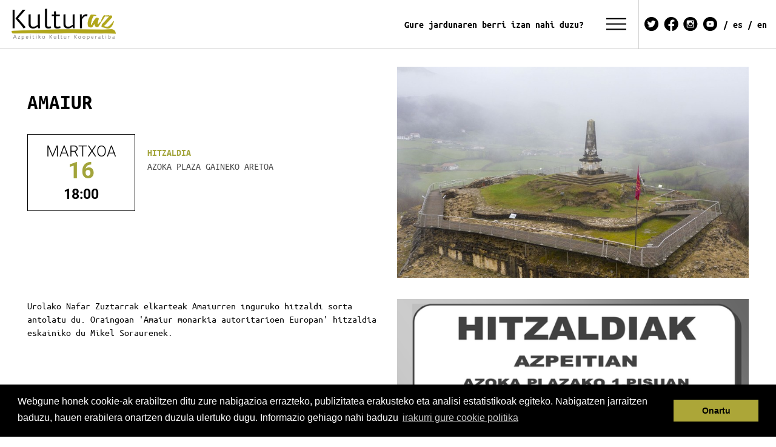

--- FILE ---
content_type: text/html;charset=utf-8
request_url: https://www.kulturaz.eus/agenda/amaiur
body_size: 7535
content:
<!DOCTYPE html>
<html xmlns="http://www.w3.org/1999/xhtml" lang="eu" xml:lang="eu">

<head><meta http-equiv="Content-Type" content="text/html; charset=UTF-8" />
  <title>AMAIUR — Kulturaz Azpeitiko Kultur Kooperatiba</title>
  <link rel="shortcut icon" type="image/x-icon" href="/++theme++sanagustin.theme/img/favicon.ico" />
  <link rel="apple-touch-icon" href="/++theme++sanagustin.theme/img/touch-icon/apple-touch-icon.png" />
  <link rel="apple-touch-icon-precomposed" sizes="144x144" href="/++theme++sanagustin.theme/img/touch-icon/touch-icon-144x144-precomposed.png" />
  <link rel="apple-touch-icon-precomposed" sizes="114x114" href="/++theme++sanagustin.theme/img/touch-icon/touch-icon-114x114-precomposed.png" />
  <link rel="apple-touch-icon-precomposed" sizes="72x72" href="/++theme++sanagustin.theme/img/touch-icon/touch-icon-72x72-precomposed.png" />
  <link rel="apple-touch-icon-precomposed" sizes="57x57" href="/++theme++sanagustin.theme/img/touch-icon/touch-icon-57x57-precomposed.png" />
  <link rel="apple-touch-icon-precomposed" href="/++theme++sanagustin.theme/img/touch-icon/touch-icon-precomposed.png" />
  <link rel="stylesheet" type="text/css" href="//cdnjs.cloudflare.com/ajax/libs/cookieconsent2/3.0.3/cookieconsent.min.css" />
  <script src="//cdnjs.cloudflare.com/ajax/libs/cookieconsent2/3.0.3/cookieconsent.min.js"></script>
  <script>
    window.addEventListener("load", function () {
      window.cookieconsent.initialise({
        "palette": {
          "popup": {
            "background": "#000"
          },
          "button": {
            "background": "#aca638"
          }
        },
        "content": {
          "message": "Webgune honek cookie-ak erabiltzen ditu zure nabigazioa errazteko, publizitatea erakusteko eta analisi estatistikoak egiteko. Nabigatzen jarraitzen baduzu, hauen erabilera onartzen duzula ulertuko dugu. Informazio gehiago nahi baduzu",
          "dismiss": "Onartu",
          "link": "irakurri gure cookie politika",
          "href": "https://kulturaz.eus/cookie-politika"
        }
      })
    });
  </script>

<meta name="DC.format" content="text/plain" /><meta name="DC.type" content="Hitzordua" /><meta name="DC.date.valid_range" content="2022/03/07 - " /><meta name="DC.date.modified" content="2022-03-09T14:00:37+01:00" /><meta name="DC.date.created" content="2022-03-07T08:51:25+01:00" /><meta name="DC.language" content="eu" /><meta content="summary" name="twitter:card" /><meta content="Kulturaz Azpeitiko Kultur Kooperatiba" property="og:site_name" /><meta content="AMAIUR" property="og:title" /><meta content="website" property="og:type" /><meta content="" property="og:description" /><meta content="https://www.kulturaz.eus/agenda/amaiur" property="og:url" /><meta content="https://www.kulturaz.eus/agenda/amaiur/@@download/image/amaiur.jpg" property="og:image" /><meta content="image/jpeg" property="og:image:type" /><meta name="viewport" content="width=device-width, initial-scale=1.0" /><meta name="generator" content="Plone - http://plone.com" /><link rel="canonical" href="https://www.kulturaz.eus/agenda/amaiur" /><link rel="search" href="https://www.kulturaz.eus/@@search" title="Bilatu webgunean" /><link rel="stylesheet" type="text/css" href="https://www.kulturaz.eus/++plone++production/++unique++2024-01-29T16:47:22.924899/default.css" data-bundle="production" /><link rel="stylesheet" type="text/css" href="https://www.kulturaz.eus/++plone++static/++unique++2017-12-15%2015%3A09%3A57.853410/plone-compiled.css" data-bundle="plone" /><link rel="stylesheet" type="text/css" href="https://www.kulturaz.eus/++plone++static/++unique++2022-01-11%2012%3A32%3A51.712964/plone-legacy-compiled.css" data-bundle="plone-legacy" /><link rel="stylesheet" type="text/css" href="https://www.kulturaz.eus/++plone++static/++unique++2025-09-04%2012%3A14%3A53.442966/sanagustin.theme-bundle-compiled.css" data-bundle="sanagustin.theme-bundle" /><script type="text/javascript">PORTAL_URL = 'https://www.kulturaz.eus';</script><script type="text/javascript" src="https://www.kulturaz.eus/++plone++production/++unique++2024-01-29T16:47:22.924899/default.js" data-bundle="production"></script><script type="text/javascript" src="https://www.kulturaz.eus/++plone++static/++unique++2017-12-15%2015%3A09%3A57.853410/plone-compiled.js" data-bundle="plone"></script><script type="text/javascript" src="https://www.kulturaz.eus/++plone++static/++unique++2022-01-11%2012%3A32%3A51.712964/plone-legacy-compiled.js" data-bundle="plone-legacy"></script><script type="text/javascript" src="https://www.kulturaz.eus/++plone++static/++unique++2025-09-04%2012%3A14%3A53.442966/sanagustin.theme-bundle-compiled.js" data-bundle="sanagustin.theme-bundle"></script><script type="text/javascript">
            require = undefined
            define = undefined
  </script><script src="++theme++sanagustin.theme/js/moment-with-locales.js"></script><script type="text/javascript">
    $(document).ready(function () {
      moment.locale($('html').attr('lang'));
      $('.moment').each(function () {
        $(this).text(moment($(this).text().trim()).format($(this).data('moment')));
      });
    });

  </script></head>

<body id="visual-portal-wrapper" class="frontend icons-off portaltype-event section-agenda site-Plone subsection-amaiur template-event_view thumbs-off userrole-anonymous viewpermission-view" dir="ltr" data-i18ncatalogurl="https://www.kulturaz.eus/plonejsi18n" data-view-url="https://www.kulturaz.eus/agenda/amaiur" data-pat-plone-modal="{&quot;actionOptions&quot;: {&quot;displayInModal&quot;: false}}" data-pat-tinymce="{&quot;loadingBaseUrl&quot;: &quot;https://www.kulturaz.eus/++plone++static/components/tinymce-builded/js/tinymce&quot;, &quot;relatedItems&quot;: {&quot;sort_order&quot;: &quot;ascending&quot;, &quot;vocabularyUrl&quot;: &quot;https://www.kulturaz.eus/@@getVocabulary?name=plone.app.vocabularies.Catalog&quot;, &quot;sort_on&quot;: &quot;sortable_title&quot;, &quot;folderTypes&quot;: [&quot;Folder&quot;, &quot;Large Plone Folder&quot;, &quot;Plone Site&quot;, &quot;FolderishPage&quot;, &quot;SubSite&quot;], &quot;rootPath&quot;: &quot;/Plone&quot;}, &quot;prependToScalePart&quot;: &quot;/@@images/image/&quot;, &quot;linkAttribute&quot;: &quot;UID&quot;, &quot;prependToUrl&quot;: &quot;/resolveuid/&quot;, &quot;imageTypes&quot;: [&quot;Image&quot;], &quot;upload&quot;: {&quot;maxFiles&quot;: 1, &quot;currentPath&quot;: &quot;/agenda&quot;, &quot;initialFolder&quot;: &quot;1aaed196a7e541eebadab34f260dbad0&quot;, &quot;baseUrl&quot;: &quot;https://www.kulturaz.eus&quot;, &quot;uploadMultiple&quot;: false, &quot;relativePath&quot;: &quot;@@fileUpload&quot;, &quot;showTitle&quot;: false}, &quot;tiny&quot;: {&quot;templates&quot;: {}, &quot;content_css&quot;: &quot;https://www.kulturaz.eus/++plone++static/plone-compiled.css,https://www.kulturaz.eus/++plone++static/tinymce-styles.css,https://www.kulturaz.eus/++plone++static/components/tinymce-builded/js/tinymce/skins/lightgray/content.min.css,https://www.kulturaz.eus/++theme++sanagustin.theme/css/sanagustin.theme.tinymce.css&quot;, &quot;external_plugins&quot;: {}, &quot;plugins&quot;: [&quot;plonelink&quot;, &quot;ploneimage&quot;, &quot;importcss&quot;, &quot;advlist&quot;, &quot;code&quot;, &quot;fullscreen&quot;, &quot;hr&quot;, &quot;lists&quot;, &quot;media&quot;, &quot;nonbreaking&quot;, &quot;noneditable&quot;, &quot;pagebreak&quot;, &quot;paste&quot;, &quot;preview&quot;, &quot;print&quot;, &quot;searchreplace&quot;, &quot;tabfocus&quot;, &quot;table&quot;, &quot;visualchars&quot;, &quot;wordcount&quot;], &quot;toolbar&quot;: &quot;ltr rtl | undo redo | styleselect | bold italic | alignleft aligncenter alignright alignjustify | bullist numlist outdent indent | unlink plonelink ploneimage&quot;, &quot;menubar&quot;: [&quot;edit&quot;, &quot;table&quot;, &quot;format&quot;, &quot;toolsview&quot;, &quot;insert&quot;], &quot;importcss_file_filter&quot;: &quot;https://www.kulturaz.eus/++plone++static/tinymce-styles.css&quot;, &quot;menu&quot;: {&quot;insert&quot;: {&quot;items&quot;: &quot;link media | template hr&quot;, &quot;title&quot;: &quot;Insert&quot;}, &quot;format&quot;: {&quot;items&quot;: &quot;bold italic underline strikethrough superscript subscript | formats | removeformat&quot;, &quot;title&quot;: &quot;Format&quot;}, &quot;edit&quot;: {&quot;items&quot;: &quot;undo redo | cut copy paste pastetext | searchreplace textpattern selectall | textcolor&quot;, &quot;title&quot;: &quot;Edit&quot;}, &quot;table&quot;: {&quot;items&quot;: &quot;inserttable tableprops deletetable | cell row column&quot;, &quot;title&quot;: &quot;Table&quot;}, &quot;tools&quot;: {&quot;items&quot;: &quot;spellchecker charmap emoticons insertdatetime layer code&quot;, &quot;title&quot;: &quot;Tools&quot;}, &quot;view&quot;: {&quot;items&quot;: &quot;visualaid visualchars visualblocks preview fullpage fullscreen&quot;, &quot;title&quot;: &quot;View&quot;}}, &quot;browser_spellcheck&quot;: true, &quot;entity_encoding&quot;: &quot;raw&quot;, &quot;style_formats&quot;: [{&quot;items&quot;: [{&quot;title&quot;: &quot;Header 1&quot;, &quot;format&quot;: &quot;h1&quot;}, {&quot;title&quot;: &quot;Header 2&quot;, &quot;format&quot;: &quot;h2&quot;}, {&quot;title&quot;: &quot;Header 3&quot;, &quot;format&quot;: &quot;h3&quot;}, {&quot;title&quot;: &quot;Header 4&quot;, &quot;format&quot;: &quot;h4&quot;}, {&quot;title&quot;: &quot;Header 5&quot;, &quot;format&quot;: &quot;h5&quot;}, {&quot;title&quot;: &quot;Header 6&quot;, &quot;format&quot;: &quot;h6&quot;}], &quot;title&quot;: &quot;Headers&quot;}, {&quot;items&quot;: [{&quot;title&quot;: &quot;Paragraph&quot;, &quot;format&quot;: &quot;p&quot;}, {&quot;title&quot;: &quot;Blockquote&quot;, &quot;format&quot;: &quot;blockquote&quot;}, {&quot;title&quot;: &quot;Div&quot;, &quot;format&quot;: &quot;div&quot;}, {&quot;title&quot;: &quot;Pre&quot;, &quot;format&quot;: &quot;pre&quot;}], &quot;title&quot;: &quot;Block&quot;}, {&quot;items&quot;: [{&quot;title&quot;: &quot;Bold&quot;, &quot;icon&quot;: &quot;bold&quot;, &quot;format&quot;: &quot;bold&quot;}, {&quot;title&quot;: &quot;Italic&quot;, &quot;icon&quot;: &quot;italic&quot;, &quot;format&quot;: &quot;italic&quot;}, {&quot;title&quot;: &quot;Underline&quot;, &quot;icon&quot;: &quot;underline&quot;, &quot;format&quot;: &quot;underline&quot;}, {&quot;title&quot;: &quot;Strikethrough&quot;, &quot;icon&quot;: &quot;strikethrough&quot;, &quot;format&quot;: &quot;strikethrough&quot;}, {&quot;title&quot;: &quot;Superscript&quot;, &quot;icon&quot;: &quot;superscript&quot;, &quot;format&quot;: &quot;superscript&quot;}, {&quot;title&quot;: &quot;Subscript&quot;, &quot;icon&quot;: &quot;subscript&quot;, &quot;format&quot;: &quot;subscript&quot;}, {&quot;title&quot;: &quot;Code&quot;, &quot;icon&quot;: &quot;code&quot;, &quot;format&quot;: &quot;code&quot;}], &quot;title&quot;: &quot;Inline&quot;}, {&quot;items&quot;: [{&quot;title&quot;: &quot;Left&quot;, &quot;icon&quot;: &quot;alignleft&quot;, &quot;format&quot;: &quot;alignleft&quot;}, {&quot;title&quot;: &quot;Center&quot;, &quot;icon&quot;: &quot;aligncenter&quot;, &quot;format&quot;: &quot;aligncenter&quot;}, {&quot;title&quot;: &quot;Right&quot;, &quot;icon&quot;: &quot;alignright&quot;, &quot;format&quot;: &quot;alignright&quot;}, {&quot;title&quot;: &quot;Justify&quot;, &quot;icon&quot;: &quot;alignjustify&quot;, &quot;format&quot;: &quot;alignjustify&quot;}], &quot;title&quot;: &quot;Alignment&quot;}, {&quot;items&quot;: [{&quot;title&quot;: &quot;Listing&quot;, &quot;classes&quot;: &quot;listing&quot;, &quot;selector&quot;: &quot;table&quot;}], &quot;title&quot;: &quot;Tables&quot;}], &quot;resize&quot;: &quot;both&quot;, &quot;formats&quot;: {&quot;clearfix&quot;: {&quot;classes&quot;: &quot;clearfix&quot;, &quot;block&quot;: &quot;div&quot;}, &quot;discreet&quot;: {&quot;inline&quot;: &quot;span&quot;, &quot;classes&quot;: &quot;discreet&quot;}}, &quot;importcss_append&quot;: true}, &quot;base_url&quot;: &quot;https://www.kulturaz.eus/agenda/amaiur&quot;}" data-portal-url="https://www.kulturaz.eus" data-pat-pickadate="{&quot;date&quot;: {&quot;selectYears&quot;: 200}, &quot;time&quot;: {&quot;interval&quot;: 5 } }" data-base-url="https://www.kulturaz.eus/agenda/amaiur"><section id="portal-toolbar">
  </section><div class="outer-wrapper">
    <div class="topmainsiteviewlet">
    </div>

    <header id="content-header" role="banner">
      <div class="container">
        
      <div id="portal-header">
    <a id="portal-logo" title="Kulturaz" href="https://www.kulturaz.eus">
    <img src="https://www.kulturaz.eus/@@site-logo/KULTURAZ_LOGO_osoa_trans.png" alt="Kulturaz Azpeitiko Kultur Kooperatiba" title="Kulturaz Azpeitiko Kultur Kooperatiba" /></a>

<div id="menu-destakatua">
    <ul>
      <li>
        <a href="https://kulturaz.eus/buletina">Gure jardunaren berri izan nahi duzu?</a>
      </li>
    </ul>
</div>






<ul id="socials">
    <li>
        <a href="https://twitter.com/kulturaz_koop">
            <img src="++theme++sanagustin.theme/img/twitterheader.png" />
        </a>
    </li>
    <li>
        <a href="https://www.facebook.com/kulturazkoop">
            <img src="++theme++sanagustin.theme/img/facebookheader.png" />
        </a>
    </li>
    <li>
        <a href="https://www.instagram.com/kulturaz_koop/">
            <img src="++theme++sanagustin.theme/img/instagramheader.png" />
        </a>
    </li>
    <li>
        <a href="https://www.youtube.com/channel/UCSkoR0hzxyFdUdkVubRf-AQ">
            <img src="++theme++sanagustin.theme/img/youtubeheader.png" />
        </a>
    </li>
</ul>
<ul id="languages">
    <li>
        <a href="http://www.kulturaz.eus/servicios">
            ES
        </a>
    </li>
    <li>
        <a href="http://www.kulturaz.eus/services">
            EN
        </a>
    </li>
</ul>

<script type="text/javascript">
  $(document).ready(function(){
    $('.collapse').on('hide.bs.collapse', function () {
      $('.if-not-collapsed').hide();
      $('.if-collapsed').fadeIn('slow');
    });
    $('.collapse').on('show.bs.collapse', function () {
      $('.if-not-collapsed').fadeIn('slow');
      $('.if-collapsed').hide();
    });
  });

</script>
<nav id="collapsenav" class="navbar">
  <div class="navbar-header">
    <button type="button" class="navbar-toggle" data-toggle="collapse" data-target=".navbar-collapse">
      <span class="if-collapsed" style="display:block"></span>
      <span class="if-not-collapsed" style="display:none"></span>
    </button>
  </div>

  <div class="plone-navbar-collapse collapse navbar-collapse" id="navbarSupportedContent">
    <ul class="navbar-nav mr-auto">
        
            
            <li class="nav-item">
                <ul>
<li><a data-val="1aaed196a7e541eebadab34f260dbad0" href="https://www.kulturaz.eus/agenda" data-linktype="internal">Agenda</a></li>
<li><a data-val="http://kulturaz.korpoweb.com/proiektuak" href="https://www.kulturaz.eus/../../../proiektuak" data-linktype="external">Proiektuak</a></li>
<li><a data-val="https://www.kulturaz.eus/albisteak" href="https://www.kulturaz.eus/../../../albisteak" data-linktype="external">Albisteak</a></li>
</ul>
            </li>
        
            
            <li class="nav-item">
                <ul>
<li><a data-val="http://kulturaz.korpoweb.com/kulturaz-kooperatiba" href="https://www.kulturaz.eus/../../../kulturaz-kooperatiba" data-linktype="external">Kooperatiba</a></li>
<li><a href="https://kulturazartxibategidigitala.eus/" data-linktype="external" data-val="https://kulturazartxibategidigitala.eus/">Artxibategi digitala</a></li>
<li><a data-val="http://kulturaz.korpoweb.com/ostalaritza" href="https://www.kulturaz.eus/../../../ostalaritza" data-linktype="external">Ostalaritza</a></li>
</ul>
            </li>
        
            
            <li class="nav-item">
                <ul>
<li><a data-val="http://kulturaz.korpoweb.com/sanagustin-kulturgunea" href="https://www.kulturaz.eus/../../../sanagustin-kulturgunea" data-linktype="external">Sanagustin Kulturgunea</a></li>
<li><a data-val="ab3215a89c6d421880fbc16e67b02450" href="https://www.kulturaz.eus/soreasu-antzokia" data-linktype="internal">Soreasu Antzokia</a></li>
<li><a data-val="113a5aefdd494c478ff8ef9ca5b0f9e1" href="https://www.kulturaz.eus/dinamoa" data-linktype="internal">Dinamoa Sormen gunea</a></li>
<!-- <li><a href="../../../resolveuid/b4df2eed212540f589c6ed0730bc00ff" data-linktype="internal" data-val="b4df2eed212540f589c6ed0730bc00ff">Hizlandia</a></li> --></ul>
            </li>
        
            
            <li class="nav-item">
                <ul>
<li><a data-val="http://kulturaz.korpoweb.com/kontaktua" href="https://www.kulturaz.eus/../../../kontaktua" data-linktype="external">Kontaktua</a></li>
<li><a data-val="http://kulturaz.korpoweb.com/faq" href="https://www.kulturaz.eus/../../../faq" data-linktype="external">Ohiko Galderak</a></li>
<li><a data-val="https://www.kulturaz.eus/ikus-entzunezkoak" href="https://www.kulturaz.eus/../../../ikus-entzunezkoak" data-linktype="external">Ikus-entzunezkoak</a></li>
<li>I<a data-val="3f1c57e4158d4e64bcfd87d048385bac" href="https://www.kulturaz.eus/iradokizun-kutxa" data-linktype="internal">radokizun kutxa</a></li>
</ul>
            </li>
        
  </ul>
  </div>
</nav>



</div>

    
        
      </div>
    </header>
    <div class="row">
      <aside id="global_statusmessage">
      

      <div>
      </div>
    </aside>
    </div>
    <div id="above-content-wrapper">
      <section id="viewlet-above-content">  <nav id="portal-breadcrumbs" class="plone-breadcrumb" role="navigation">
  <div class="container">
    <span id="breadcrumbs-you-are-here" class="hiddenStructure">Hemen zaude:</span>
    <ol aria-labelledby="breadcrumbs-you-are-here">
      <li id="breadcrumbs-home">
        <a href="https://www.kulturaz.eus">Hasiera</a>
      </li>
      <li id="breadcrumbs-1">
        
          <a href="https://www.kulturaz.eus/agenda">Agenda</a>
          
        
      </li>
      <li id="breadcrumbs-2">
        
          
          <span id="breadcrumbs-current">AMAIUR</span>
        
      </li>
    </ol>
  </div>
</nav>

</section>
    </div>
    <div id="root-container" class="container">
      <main id="main-container" class="row row-offcanvas row-offcanvas-right" role="main">
        

    

    <div class="col-xs-12 col-sm-12">
      <div class="row">
        <div class="col-xs-12 col-sm-12">
          <article id="content">

          

          

  <div class="event clearfix" itemscope="" itemtype="http://data-vocabulary.org/Event">

    <ul class="hiddenStructure">
      <li><a itemprop="url" class="url" href="https://www.kulturaz.eus/agenda/amaiur">https://www.kulturaz.eus/agenda/amaiur</a></li>
      <li itemprop="summary" class="summary">AMAIUR</li>
      <li itemprop="startDate" class="dtstart">2022-03-16T19:00:00+01:00</li>
      <li itemprop="endDate" class="dtend">2022-03-16T23:59:59+01:00</li>
      <li itemprop="description" class="description"></li>
      <li itemprop="name">AMAIUR</li>
    </ul>
    <div class="hiddenStructure" property="address" typeof="PostalAddress">
        <span property="addressLocality">Azpeitia</span>,
        <span property="postalCode">E-20730</span>
    </div>

    <div class="row">
      <div class="col-sm-6">
          <div id="viewlet-above-content-title"><span id="social-tags-body" style="display: none" itemscope="" itemtype="http://schema.org/WebPage">
  <span itemprop="name">AMAIUR</span>
  <span itemprop="description"></span>
  <span itemprop="url">https://www.kulturaz.eus/agenda/amaiur</span>
  <span itemprop="image">https://www.kulturaz.eus/agenda/amaiur/@@download/image/amaiur.jpg</span>
</span>
</div>
          <div id="viewlet-below-content-title"><div class="documentByLine" id="plone-document-byline">

  
</div>

</div>
          

              <h1 class="documentFirstHeading">AMAIUR</h1>
          
          
          



  


    <div class="event-data">
      <div class="moment event-month" data-moment="MMMM">2022-03-16 19:00:00+01:00</div>
      <div class="moment event-day" data-moment="DD">2022-03-16 19:00:00+01:00</div>
      
        <div class="moment event-time" data-moment="HH:mm">2022-03-16 19:00:00+01:00</div>
      
    </div>
    <div class="event-summary">
      <div class="type">HITZALDIA</div>
      <div class="location">AZOKA PLAZA GAINEKO ARETOA</div>
      
      
      

    </div>

  




      </div>
      <div class="col-sm-6">
        <div class="leadImage">

          <figure>

              <img itemprop="photo" src="https://www.kulturaz.eus/agenda/amaiur/@@images/eb9622e7-c2aa-4082-9a15-75b8893af8a0.jpeg" title="AMAIUR" alt="AMAIUR" srcset="https://www.kulturaz.eus/agenda/amaiur/@@images/f190bfc0-f065-4a1d-b5ef-6b8c1009fa08.jpeg 320w,&#10;                                          https://www.kulturaz.eus/agenda/amaiur/@@images/b0bd5c9c-b7b7-4491-aac1-470db8c9a00f.jpeg 480w,&#10;                                          https://www.kulturaz.eus/agenda/amaiur/@@images/49120fb0-fc0a-42a8-ac4e-248237f01ef2.jpeg 768w,&#10;                                          https://www.kulturaz.eus/agenda/amaiur/@@images/3f4622e8-dea6-4b70-90ab-9b31826c49b4.jpeg 970w" />
              

          </figure>

        </div>
      </div>
    </div>
    <div class="row">
      <div class="col-sm-6 bio">

        <div id="parent-fieldname-text">
          <p>Urolako Nafar Zuztarrak elkarteak Amaiurren inguruko hitzaldi sorta antolatu du. Oraingoan 'Amaiur monarkia autoritarioen Europan' hitzaldia eskainiko du Mikel Soraurenek.</p>
        </div>
      </div>
      <div class="col-sm-6 media">

        
        <div id="parent-fieldname-text-two">
          <p><img src="https://www.kulturaz.eus/agenda/captura-de-pantalla-2022-03-07-a-las-8-40-34-1.png/@@images/6f14583c-d7e9-410f-84c0-e103ca5816aa.png" data-linktype="image" title="Captura de pantalla 2022-03-07 a las 8.40.34.png" data-val="448bd7495a7c4445b484206cf5031025" height="1134" width="800" alt="Captura de pantalla 2022-03-07 a las 8.40.34.png" data-scale="large" class="image-inline" /></p>
        </div>
      </div>
    </div>


  </div>



        </article>
        </div>
      </div>

      
      <footer class="row">
        <div class="col-xs-12 col-sm-12">
          <div id="viewlet-below-content">



</div>
        </div>
      </footer>
    </div>
  
        <div id="column1-container">
        </div>
        <div id="column2-container">
        </div>
      </main>
      <!--/row-->
    </div>
    <!--/container-->
  </div><!--/outer-wrapper --><footer id="portal-footer-wrapper" role="contentinfo">
    <div class="container" id="portal-footer">
      <div class="row">
	<div class="col-xs-12">
		

	</div>
</div>

<script>
  (function(i,s,o,g,r,a,m){i['GoogleAnalyticsObject']=r;i[r]=i[r]||function(){
  (i[r].q=i[r].q||[]).push(arguments)},i[r].l=1*new Date();a=s.createElement(o),
  m=s.getElementsByTagName(o)[0];a.async=1;a.src=g;m.parentNode.insertBefore(a,m)
  })(window,document,'script','https://www.google-analytics.com/analytics.js','ga');

  ga('create', 'UA-35599421-1', 'auto');
  ga('send', 'pageview');

</script>


<div>
  <section class="portlet portletClassic" id="egoitzak">

    <div class="row">
      <div class="col-sm-12"><img src="/++theme++sanagustin.theme/img/logoa-bw.png" /></div>
      <div class="col-sm-4">
        <div class="egoitza">
          <a href="/soreasu-antzokia"><img src="/++theme++sanagustin.theme/img/logoa_soreasu.png" /></a>
          <h4>SOREASU ANTZOKIA</h4>
          <a href="https://www.google.com/maps/place/Soreasu+Antzokia+(Kulturaz+Azpeitiko+Kooperatiba)/@43.1863907,-2.2655539,17z/data=!3m1!5s0xd51cd021ff8efa1:0xa12e8deca0dae194!4m6!3m5!1s0xd51cd021b0c2f9b:0xbff1625a0c8f2c76!8m2!3d43.1861785!4d-2.2642464!16s%2Fg%2F11bwhb8wcl">
            <p>Soreasu Auzunean z/g<br />
              Azpeitia 20730</p>
          </a>

        </div>
      </div>
      <div class="col-sm-4">
        <div class="egoitza">
          <a href="/sanagustin-kulturgunea"><img src="/++theme++sanagustin.theme/img/logoa_sanagustin.png" /></a>
          <h4>SANAGUSTIN KULTURGUNEA</h4>
          <a href="https://www.google.com/maps/place/Sanagustin+kulturgunea+(Kulturaz+Azpeitiko+kooperatiba)/@43.1863907,-2.2655539,17z/data=!4m14!1m7!3m6!1s0xd51cd021b0c2f9b:0xbff1625a0c8f2c76!2sSoreasu+Antzokia+(Kulturaz+Azpeitiko+Kooperatiba)!8m2!3d43.1861785!4d-2.2642464!16s%2Fg%2F11bwhb8wcl!3m5!1s0xd51cd03a84f7127:0x1e5fe596c85fb538!8m2!3d43.1839793!4d-2.2659658!16s%2Fg%2F11cn5ll_c9">
            <p>Plaza nagusia 5, behea<br />
              Azpeitia 20730</p>
          </a>
        </div>
      </div>
      <div class="col-sm-4">
        <div class="egoitza">
          <a href="/dinamoa-sormen-gunea"><img src="/++theme++sanagustin.theme/img/logoa_dinamoa.png" /></a>
          <h4>DINAMOA SORMEN GUNEA</h4>
          <a href="https://www.google.com/maps/place/Dinamoa+sormen+gunea/@43.1863369,-2.2636777,20z/data=!4m14!1m7!3m6!1s0xd51cd021b0c2f9b:0xbff1625a0c8f2c76!2sSoreasu+Antzokia+(Kulturaz+Azpeitiko+Kooperatiba)!8m2!3d43.1861785!4d-2.2642464!16s%2Fg%2F11bwhb8wcl!3m5!1s0xd51cd021e6a0aa5:0x442bbcd49b18a0!8m2!3d43.1861911!4d-2.2640393!16s%2Fg%2F11gg_tzth7">
            <p>Soreasu Auzunean z/g<br />
              Azpeitia 20730</p>
          </a>
        </div>
      </div>
    </div>

  </section>
  <section class="portlet portletClassic" id="portal-footer-sponsors">
    <div class="portletContent">
      <img alt="Lau logo batera erakusten duen irudia" src="https://www.kulturaz.eus/++theme++sanagustin.theme/img/kulturaz-web-footer-berria.png" />
    </div>

    <ul class="portal-actions">
      <li><a href="/lege_oharra">Lege Oharra</a></li>
      <li><a href="/pribatutasun_politika">Pribatutasun politika</a></li>
      <li><a href="/cookien_politika">Cookien politika</a></li>
      <ul>
  </ul></ul></section>
</div>


    </div>
  </footer></body>

</html>

--- FILE ---
content_type: text/css; charset=utf-8
request_url: https://www.kulturaz.eus/++plone++static/++unique++2017-12-15%2015%3A09%3A57.853410/plone-compiled.css
body_size: 27331
content:
/* specifying (less) here forces it to be included inline, processed as less and minified */
/*
Version: 3.5.1 Timestamp: Tue Jul 22 18:58:56 EDT 2014
*/
/* line 4, http://www.kulturaz.eus/++plone++static/components//select2/select2.css */
.select2-container {
  margin: 0;
  position: relative;
  display: inline-block;
  /* inline-block for ie7 */
  zoom: 1;
  *display: inline;
  vertical-align: middle;
}
/* line 14, http://www.kulturaz.eus/++plone++static/components//select2/select2.css */
.select2-container,
.select2-drop,
.select2-search,
.select2-search input {
  /*
    Force border-box so that % widths fit the parent
    container without overlap because of margin/padding.
    More Info : http://www.quirksmode.org/css/box.html
  */
  -webkit-box-sizing: border-box;
  /* webkit */
  -moz-box-sizing: border-box;
  /* firefox */
  box-sizing: border-box;
  /* css3 */
}
/* line 28, http://www.kulturaz.eus/++plone++static/components//select2/select2.css */
.select2-container .select2-choice {
  display: block;
  height: 26px;
  padding: 0 0 0 8px;
  overflow: hidden;
  position: relative;
  border: 1px solid #aaa;
  white-space: nowrap;
  line-height: 26px;
  color: #444;
  text-decoration: none;
  border-radius: 4px;
  background-clip: padding-box;
  -webkit-touch-callout: none;
  -webkit-user-select: none;
  -moz-user-select: none;
  -ms-user-select: none;
  user-select: none;
  background-color: #fff;
  background-image: -webkit-gradient(linear, left bottom, left top, color-stop(0, #eeeeee), color-stop(0.5, #ffffff));
  background-image: -webkit-linear-gradient(center bottom, #eeeeee 0%, #ffffff 50%);
  background-image: -moz-linear-gradient(center bottom, #eeeeee 0%, #ffffff 50%);
  filter: progid:DXImageTransform.Microsoft.gradient(startColorstr='#ffffff', endColorstr='#eeeeee', GradientType=0);
  background-image: linear-gradient(to top, #eeeeee 0%, #ffffff 50%);
}
/* line 59, http://www.kulturaz.eus/++plone++static/components//select2/select2.css */
html[dir="rtl"] .select2-container .select2-choice {
  padding: 0 8px 0 0;
}
/* line 63, http://www.kulturaz.eus/++plone++static/components//select2/select2.css */
.select2-container.select2-drop-above .select2-choice {
  border-bottom-color: #aaa;
  border-radius: 0 0 4px 4px;
  background-image: -webkit-gradient(linear, left bottom, left top, color-stop(0, #eeeeee), color-stop(0.9, #ffffff));
  background-image: -webkit-linear-gradient(center bottom, #eeeeee 0%, #ffffff 90%);
  background-image: -moz-linear-gradient(center bottom, #eeeeee 0%, #ffffff 90%);
  filter: progid:DXImageTransform.Microsoft.gradient(startColorstr='#ffffff', endColorstr='#eeeeee', GradientType=0);
  background-image: linear-gradient(to bottom, #eeeeee 0%, #ffffff 90%);
}
/* line 75, http://www.kulturaz.eus/++plone++static/components//select2/select2.css */
.select2-container.select2-allowclear .select2-choice .select2-chosen {
  margin-right: 42px;
}
/* line 79, http://www.kulturaz.eus/++plone++static/components//select2/select2.css */
.select2-container .select2-choice > .select2-chosen {
  margin-right: 26px;
  display: block;
  overflow: hidden;
  white-space: nowrap;
  text-overflow: ellipsis;
  float: none;
  width: auto;
}
/* line 91, http://www.kulturaz.eus/++plone++static/components//select2/select2.css */
html[dir="rtl"] .select2-container .select2-choice > .select2-chosen {
  margin-left: 26px;
  margin-right: 0;
}
/* line 96, http://www.kulturaz.eus/++plone++static/components//select2/select2.css */
.select2-container .select2-choice abbr {
  display: none;
  width: 12px;
  height: 12px;
  position: absolute;
  right: 24px;
  top: 8px;
  font-size: 1px;
  text-decoration: none;
  border: 0;
  background: url('components/select2/select2.png') right top no-repeat;
  cursor: pointer;
  outline: 0;
}
/* line 113, http://www.kulturaz.eus/++plone++static/components//select2/select2.css */
.select2-container.select2-allowclear .select2-choice abbr {
  display: inline-block;
}
/* line 117, http://www.kulturaz.eus/++plone++static/components//select2/select2.css */
.select2-container .select2-choice abbr:hover {
  background-position: right -11px;
  cursor: pointer;
}
/* line 122, http://www.kulturaz.eus/++plone++static/components//select2/select2.css */
.select2-drop-mask {
  border: 0;
  margin: 0;
  padding: 0;
  position: fixed;
  left: 0;
  top: 0;
  min-height: 100%;
  min-width: 100%;
  height: auto;
  width: auto;
  opacity: 0;
  z-index: 9998;
  /* styles required for IE to work */
  background-color: #fff;
  filter: alpha(opacity=0);
}
/* line 140, http://www.kulturaz.eus/++plone++static/components//select2/select2.css */
.select2-drop {
  width: 100%;
  margin-top: -1px;
  position: absolute;
  z-index: 9999;
  top: 100%;
  background: #fff;
  color: #000;
  border: 1px solid #aaa;
  border-top: 0;
  border-radius: 0 0 4px 4px;
  -webkit-box-shadow: 0 4px 5px rgba(0, 0, 0, 0.15);
  box-shadow: 0 4px 5px rgba(0, 0, 0, 0.15);
}
/* line 158, http://www.kulturaz.eus/++plone++static/components//select2/select2.css */
.select2-drop.select2-drop-above {
  margin-top: 1px;
  border-top: 1px solid #aaa;
  border-bottom: 0;
  border-radius: 4px 4px 0 0;
  -webkit-box-shadow: 0 -4px 5px rgba(0, 0, 0, 0.15);
  box-shadow: 0 -4px 5px rgba(0, 0, 0, 0.15);
}
/* line 169, http://www.kulturaz.eus/++plone++static/components//select2/select2.css */
.select2-drop-active {
  border: 1px solid #5897fb;
  border-top: none;
}
/* line 174, http://www.kulturaz.eus/++plone++static/components//select2/select2.css */
.select2-drop.select2-drop-above.select2-drop-active {
  border-top: 1px solid #5897fb;
}
/* line 178, http://www.kulturaz.eus/++plone++static/components//select2/select2.css */
.select2-drop-auto-width {
  border-top: 1px solid #aaa;
  width: auto;
}
/* line 183, http://www.kulturaz.eus/++plone++static/components//select2/select2.css */
.select2-drop-auto-width .select2-search {
  padding-top: 4px;
}
/* line 187, http://www.kulturaz.eus/++plone++static/components//select2/select2.css */
.select2-container .select2-choice .select2-arrow {
  display: inline-block;
  width: 18px;
  height: 100%;
  position: absolute;
  right: 0;
  top: 0;
  border-left: 1px solid #aaa;
  border-radius: 0 4px 4px 0;
  background-clip: padding-box;
  background: #ccc;
  background-image: -webkit-gradient(linear, left bottom, left top, color-stop(0, #cccccc), color-stop(0.6, #eeeeee));
  background-image: -webkit-linear-gradient(center bottom, #cccccc 0%, #eeeeee 60%);
  background-image: -moz-linear-gradient(center bottom, #cccccc 0%, #eeeeee 60%);
  filter: progid:DXImageTransform.Microsoft.gradient(startColorstr='#eeeeee', endColorstr='#cccccc', GradientType=0);
  background-image: linear-gradient(to top, #cccccc 0%, #eeeeee 60%);
}
/* line 208, http://www.kulturaz.eus/++plone++static/components//select2/select2.css */
html[dir="rtl"] .select2-container .select2-choice .select2-arrow {
  left: 0;
  right: auto;
  border-left: none;
  border-right: 1px solid #aaa;
  border-radius: 4px 0 0 4px;
}
/* line 217, http://www.kulturaz.eus/++plone++static/components//select2/select2.css */
.select2-container .select2-choice .select2-arrow b {
  display: block;
  width: 100%;
  height: 100%;
  background: url('components/select2/select2.png') no-repeat 0 1px;
}
/* line 224, http://www.kulturaz.eus/++plone++static/components//select2/select2.css */
html[dir="rtl"] .select2-container .select2-choice .select2-arrow b {
  background-position: 2px 1px;
}
/* line 228, http://www.kulturaz.eus/++plone++static/components//select2/select2.css */
.select2-search {
  display: inline-block;
  width: 100%;
  min-height: 26px;
  margin: 0;
  padding-left: 4px;
  padding-right: 4px;
  position: relative;
  z-index: 10000;
  white-space: nowrap;
}
/* line 242, http://www.kulturaz.eus/++plone++static/components//select2/select2.css */
.select2-search input {
  width: 100%;
  height: auto !important;
  min-height: 26px;
  padding: 4px 20px 4px 5px;
  margin: 0;
  outline: 0;
  font-family: sans-serif;
  font-size: 1em;
  border: 1px solid #aaa;
  border-radius: 0;
  -webkit-box-shadow: none;
  box-shadow: none;
  background: #ffffff url('components/select2/select2.png') no-repeat 100% -22px;
  background: url('components/select2/select2.png') no-repeat 100% -22px, -webkit-gradient(linear, left bottom, left top, color-stop(0.85, #ffffff), color-stop(0.99, #eeeeee));
  background: url('components/select2/select2.png') no-repeat 100% -22px, -webkit-linear-gradient(center bottom, #ffffff 85%, #eeeeee 99%);
  background: url('components/select2/select2.png') no-repeat 100% -22px, -moz-linear-gradient(center bottom, #ffffff 85%, #eeeeee 99%);
  background: url('components/select2/select2.png') no-repeat 100% -22px, linear-gradient(to bottom, #ffffff 85%, #eeeeee 99%) 0 0;
}
/* line 266, http://www.kulturaz.eus/++plone++static/components//select2/select2.css */
html[dir="rtl"] .select2-search input {
  padding: 4px 5px 4px 20px;
  background: #ffffff url('components/select2/select2.png') no-repeat -37px -22px;
  background: url('components/select2/select2.png') no-repeat -37px -22px, -webkit-gradient(linear, left bottom, left top, color-stop(0.85, #ffffff), color-stop(0.99, #eeeeee));
  background: url('components/select2/select2.png') no-repeat -37px -22px, -webkit-linear-gradient(center bottom, #ffffff 85%, #eeeeee 99%);
  background: url('components/select2/select2.png') no-repeat -37px -22px, -moz-linear-gradient(center bottom, #ffffff 85%, #eeeeee 99%);
  background: url('components/select2/select2.png') no-repeat -37px -22px, linear-gradient(to bottom, #ffffff 85%, #eeeeee 99%) 0 0;
}
/* line 276, http://www.kulturaz.eus/++plone++static/components//select2/select2.css */
.select2-drop.select2-drop-above .select2-search input {
  margin-top: 4px;
}
/* line 280, http://www.kulturaz.eus/++plone++static/components//select2/select2.css */
.select2-search input.select2-active {
  background: #ffffff url('components/select2/select2-spinner.gif') no-repeat 100%;
  background: url('components/select2/select2-spinner.gif') no-repeat 100%, -webkit-gradient(linear, left bottom, left top, color-stop(0.85, #ffffff), color-stop(0.99, #eeeeee));
  background: url('components/select2/select2-spinner.gif') no-repeat 100%, -webkit-linear-gradient(center bottom, #ffffff 85%, #eeeeee 99%);
  background: url('components/select2/select2-spinner.gif') no-repeat 100%, -moz-linear-gradient(center bottom, #ffffff 85%, #eeeeee 99%);
  background: url('components/select2/select2-spinner.gif') no-repeat 100%, linear-gradient(to bottom, #ffffff 85%, #eeeeee 99%) 0 0;
}
/* line 288, http://www.kulturaz.eus/++plone++static/components//select2/select2.css */
.select2-container-active .select2-choice,
.select2-container-active .select2-choices {
  border: 1px solid #5897fb;
  outline: none;
  -webkit-box-shadow: 0 0 5px rgba(0, 0, 0, 0.3);
  box-shadow: 0 0 5px rgba(0, 0, 0, 0.3);
}
/* line 297, http://www.kulturaz.eus/++plone++static/components//select2/select2.css */
.select2-dropdown-open .select2-choice {
  border-bottom-color: transparent;
  -webkit-box-shadow: 0 1px 0 #fff inset;
  box-shadow: 0 1px 0 #fff inset;
  border-bottom-left-radius: 0;
  border-bottom-right-radius: 0;
  background-color: #eee;
  background-image: -webkit-gradient(linear, left bottom, left top, color-stop(0, #ffffff), color-stop(0.5, #eeeeee));
  background-image: -webkit-linear-gradient(center bottom, #ffffff 0%, #eeeeee 50%);
  background-image: -moz-linear-gradient(center bottom, #ffffff 0%, #eeeeee 50%);
  filter: progid:DXImageTransform.Microsoft.gradient(startColorstr='#eeeeee', endColorstr='#ffffff', GradientType=0);
  background-image: linear-gradient(to top, #ffffff 0%, #eeeeee 50%);
}
/* line 313, http://www.kulturaz.eus/++plone++static/components//select2/select2.css */
.select2-dropdown-open.select2-drop-above .select2-choice,
.select2-dropdown-open.select2-drop-above .select2-choices {
  border: 1px solid #5897fb;
  border-top-color: transparent;
  background-image: -webkit-gradient(linear, left top, left bottom, color-stop(0, #ffffff), color-stop(0.5, #eeeeee));
  background-image: -webkit-linear-gradient(center top, #ffffff 0%, #eeeeee 50%);
  background-image: -moz-linear-gradient(center top, #ffffff 0%, #eeeeee 50%);
  filter: progid:DXImageTransform.Microsoft.gradient(startColorstr='#eeeeee', endColorstr='#ffffff', GradientType=0);
  background-image: linear-gradient(to bottom, #ffffff 0%, #eeeeee 50%);
}
/* line 325, http://www.kulturaz.eus/++plone++static/components//select2/select2.css */
.select2-dropdown-open .select2-choice .select2-arrow {
  background: transparent;
  border-left: none;
  filter: none;
}
/* line 330, http://www.kulturaz.eus/++plone++static/components//select2/select2.css */
html[dir="rtl"] .select2-dropdown-open .select2-choice .select2-arrow {
  border-right: none;
}
/* line 334, http://www.kulturaz.eus/++plone++static/components//select2/select2.css */
.select2-dropdown-open .select2-choice .select2-arrow b {
  background-position: -18px 1px;
}
/* line 338, http://www.kulturaz.eus/++plone++static/components//select2/select2.css */
html[dir="rtl"] .select2-dropdown-open .select2-choice .select2-arrow b {
  background-position: -16px 1px;
}
/* line 342, http://www.kulturaz.eus/++plone++static/components//select2/select2.css */
.select2-hidden-accessible {
  border: 0;
  clip: rect(0 0 0 0);
  height: 1px;
  margin: -1px;
  overflow: hidden;
  padding: 0;
  position: absolute;
  width: 1px;
}
/* results */
/* line 354, http://www.kulturaz.eus/++plone++static/components//select2/select2.css */
.select2-results {
  max-height: 200px;
  padding: 0 0 0 4px;
  margin: 4px 4px 4px 0;
  position: relative;
  overflow-x: hidden;
  overflow-y: auto;
  -webkit-tap-highlight-color: rgba(0, 0, 0, 0);
}
/* line 364, http://www.kulturaz.eus/++plone++static/components//select2/select2.css */
html[dir="rtl"] .select2-results {
  padding: 0 4px 0 0;
  margin: 4px 0 4px 4px;
}
/* line 369, http://www.kulturaz.eus/++plone++static/components//select2/select2.css */
.select2-results ul.select2-result-sub {
  margin: 0;
  padding-left: 0;
}
/* line 374, http://www.kulturaz.eus/++plone++static/components//select2/select2.css */
.select2-results li {
  list-style: none;
  display: list-item;
  background-image: none;
}
/* line 380, http://www.kulturaz.eus/++plone++static/components//select2/select2.css */
.select2-results li.select2-result-with-children > .select2-result-label {
  font-weight: bold;
}
/* line 384, http://www.kulturaz.eus/++plone++static/components//select2/select2.css */
.select2-results .select2-result-label {
  padding: 3px 7px 4px;
  margin: 0;
  cursor: pointer;
  min-height: 1em;
  -webkit-touch-callout: none;
  -webkit-user-select: none;
  -moz-user-select: none;
  -ms-user-select: none;
  user-select: none;
}
/* line 398, http://www.kulturaz.eus/++plone++static/components//select2/select2.css */
.select2-results-dept-1 .select2-result-label {
  padding-left: 20px;
}
/* line 399, http://www.kulturaz.eus/++plone++static/components//select2/select2.css */
.select2-results-dept-2 .select2-result-label {
  padding-left: 40px;
}
/* line 400, http://www.kulturaz.eus/++plone++static/components//select2/select2.css */
.select2-results-dept-3 .select2-result-label {
  padding-left: 60px;
}
/* line 401, http://www.kulturaz.eus/++plone++static/components//select2/select2.css */
.select2-results-dept-4 .select2-result-label {
  padding-left: 80px;
}
/* line 402, http://www.kulturaz.eus/++plone++static/components//select2/select2.css */
.select2-results-dept-5 .select2-result-label {
  padding-left: 100px;
}
/* line 403, http://www.kulturaz.eus/++plone++static/components//select2/select2.css */
.select2-results-dept-6 .select2-result-label {
  padding-left: 110px;
}
/* line 404, http://www.kulturaz.eus/++plone++static/components//select2/select2.css */
.select2-results-dept-7 .select2-result-label {
  padding-left: 120px;
}
/* line 406, http://www.kulturaz.eus/++plone++static/components//select2/select2.css */
.select2-results .select2-highlighted {
  background: #3875d7;
  color: #fff;
}
/* line 411, http://www.kulturaz.eus/++plone++static/components//select2/select2.css */
.select2-results li em {
  background: #feffde;
  font-style: normal;
}
/* line 416, http://www.kulturaz.eus/++plone++static/components//select2/select2.css */
.select2-results .select2-highlighted em {
  background: transparent;
}
/* line 420, http://www.kulturaz.eus/++plone++static/components//select2/select2.css */
.select2-results .select2-highlighted ul {
  background: #fff;
  color: #000;
}
/* line 425, http://www.kulturaz.eus/++plone++static/components//select2/select2.css */
.select2-results .select2-no-results,
.select2-results .select2-searching,
.select2-results .select2-ajax-error,
.select2-results .select2-selection-limit {
  background: #f4f4f4;
  display: list-item;
  padding-left: 5px;
}
/*
disabled look for disabled choices in the results dropdown
*/
/* line 437, http://www.kulturaz.eus/++plone++static/components//select2/select2.css */
.select2-results .select2-disabled.select2-highlighted {
  color: #666;
  background: #f4f4f4;
  display: list-item;
  cursor: default;
}
/* line 443, http://www.kulturaz.eus/++plone++static/components//select2/select2.css */
.select2-results .select2-disabled {
  background: #f4f4f4;
  display: list-item;
  cursor: default;
}
/* line 449, http://www.kulturaz.eus/++plone++static/components//select2/select2.css */
.select2-results .select2-selected {
  display: none;
}
/* line 453, http://www.kulturaz.eus/++plone++static/components//select2/select2.css */
.select2-more-results.select2-active {
  background: #f4f4f4 url('components/select2/select2-spinner.gif') no-repeat 100%;
}
/* line 457, http://www.kulturaz.eus/++plone++static/components//select2/select2.css */
.select2-results .select2-ajax-error {
  background: rgba(255, 50, 50, 0.2);
}
/* line 461, http://www.kulturaz.eus/++plone++static/components//select2/select2.css */
.select2-more-results {
  background: #f4f4f4;
  display: list-item;
}
/* disabled styles */
/* line 468, http://www.kulturaz.eus/++plone++static/components//select2/select2.css */
.select2-container.select2-container-disabled .select2-choice {
  background-color: #f4f4f4;
  background-image: none;
  border: 1px solid #ddd;
  cursor: default;
}
/* line 475, http://www.kulturaz.eus/++plone++static/components//select2/select2.css */
.select2-container.select2-container-disabled .select2-choice .select2-arrow {
  background-color: #f4f4f4;
  background-image: none;
  border-left: 0;
}
/* line 481, http://www.kulturaz.eus/++plone++static/components//select2/select2.css */
.select2-container.select2-container-disabled .select2-choice abbr {
  display: none;
}
/* multiselect */
/* line 488, http://www.kulturaz.eus/++plone++static/components//select2/select2.css */
.select2-container-multi .select2-choices {
  height: auto !important;
  height: 1%;
  margin: 0;
  padding: 0 5px 0 0;
  position: relative;
  border: 1px solid #aaa;
  cursor: text;
  overflow: hidden;
  background-color: #fff;
  background-image: -webkit-gradient(linear, 0% 0%, 0% 100%, color-stop(1%, #eeeeee), color-stop(15%, #ffffff));
  background-image: -webkit-linear-gradient(top, #eeeeee 1%, #ffffff 15%);
  background-image: -moz-linear-gradient(top, #eeeeee 1%, #ffffff 15%);
  background-image: linear-gradient(to bottom, #eeeeee 1%, #ffffff 15%);
}
/* line 506, http://www.kulturaz.eus/++plone++static/components//select2/select2.css */
html[dir="rtl"] .select2-container-multi .select2-choices {
  padding: 0 0 0 5px;
}
/* line 510, http://www.kulturaz.eus/++plone++static/components//select2/select2.css */
.select2-locked {
  padding: 3px 5px 3px 5px !important;
}
/* line 514, http://www.kulturaz.eus/++plone++static/components//select2/select2.css */
.select2-container-multi .select2-choices {
  min-height: 26px;
}
/* line 518, http://www.kulturaz.eus/++plone++static/components//select2/select2.css */
.select2-container-multi.select2-container-active .select2-choices {
  border: 1px solid #5897fb;
  outline: none;
  -webkit-box-shadow: 0 0 5px rgba(0, 0, 0, 0.3);
  box-shadow: 0 0 5px rgba(0, 0, 0, 0.3);
}
/* line 525, http://www.kulturaz.eus/++plone++static/components//select2/select2.css */
.select2-container-multi .select2-choices li {
  float: left;
  list-style: none;
}
/* line 529, http://www.kulturaz.eus/++plone++static/components//select2/select2.css */
html[dir="rtl"] .select2-container-multi .select2-choices li {
  float: right;
}
/* line 533, http://www.kulturaz.eus/++plone++static/components//select2/select2.css */
.select2-container-multi .select2-choices .select2-search-field {
  margin: 0;
  padding: 0;
  white-space: nowrap;
}
/* line 539, http://www.kulturaz.eus/++plone++static/components//select2/select2.css */
.select2-container-multi .select2-choices .select2-search-field input {
  padding: 5px;
  margin: 1px 0;
  font-family: sans-serif;
  font-size: 100%;
  color: #666;
  outline: 0;
  border: 0;
  -webkit-box-shadow: none;
  box-shadow: none;
  background: transparent !important;
}
/* line 553, http://www.kulturaz.eus/++plone++static/components//select2/select2.css */
.select2-container-multi .select2-choices .select2-search-field input.select2-active {
  background: #ffffff url('components/select2/select2-spinner.gif') no-repeat 100% !important;
}
/* line 557, http://www.kulturaz.eus/++plone++static/components//select2/select2.css */
.select2-default {
  color: #999 !important;
}
/* line 561, http://www.kulturaz.eus/++plone++static/components//select2/select2.css */
.select2-container-multi .select2-choices .select2-search-choice {
  padding: 3px 5px 3px 18px;
  margin: 3px 0 3px 5px;
  position: relative;
  line-height: 13px;
  color: #333;
  cursor: default;
  border: 1px solid #aaaaaa;
  border-radius: 3px;
  -webkit-box-shadow: 0 0 2px #ffffff inset, 0 1px 0 rgba(0, 0, 0, 0.05);
  box-shadow: 0 0 2px #ffffff inset, 0 1px 0 rgba(0, 0, 0, 0.05);
  background-clip: padding-box;
  -webkit-touch-callout: none;
  -webkit-user-select: none;
  -moz-user-select: none;
  -ms-user-select: none;
  user-select: none;
  background-color: #e4e4e4;
  filter: progid:DXImageTransform.Microsoft.gradient(startColorstr='#eeeeee', endColorstr='#f4f4f4', GradientType=0);
  background-image: -webkit-gradient(linear, 0% 0%, 0% 100%, color-stop(20%, #f4f4f4), color-stop(50%, #f0f0f0), color-stop(52%, #e8e8e8), color-stop(100%, #eeeeee));
  background-image: -webkit-linear-gradient(top, #f4f4f4 20%, #f0f0f0 50%, #e8e8e8 52%, #eeeeee 100%);
  background-image: -moz-linear-gradient(top, #f4f4f4 20%, #f0f0f0 50%, #e8e8e8 52%, #eeeeee 100%);
  background-image: linear-gradient(to top, #f4f4f4 20%, #f0f0f0 50%, #e8e8e8 52%, #eeeeee 100%);
}
/* line 591, http://www.kulturaz.eus/++plone++static/components//select2/select2.css */
html[dir="rtl"] .select2-container-multi .select2-choices .select2-search-choice {
  margin: 3px 5px 3px 0;
  padding: 3px 18px 3px 5px;
}
/* line 596, http://www.kulturaz.eus/++plone++static/components//select2/select2.css */
.select2-container-multi .select2-choices .select2-search-choice .select2-chosen {
  cursor: default;
}
/* line 599, http://www.kulturaz.eus/++plone++static/components//select2/select2.css */
.select2-container-multi .select2-choices .select2-search-choice-focus {
  background: #d4d4d4;
}
/* line 603, http://www.kulturaz.eus/++plone++static/components//select2/select2.css */
.select2-search-choice-close {
  display: block;
  width: 12px;
  height: 13px;
  position: absolute;
  right: 3px;
  top: 4px;
  font-size: 1px;
  outline: none;
  background: url('components/select2/select2.png') right top no-repeat;
}
/* line 615, http://www.kulturaz.eus/++plone++static/components//select2/select2.css */
html[dir="rtl"] .select2-search-choice-close {
  right: auto;
  left: 3px;
}
/* line 620, http://www.kulturaz.eus/++plone++static/components//select2/select2.css */
.select2-container-multi .select2-search-choice-close {
  left: 3px;
}
/* line 624, http://www.kulturaz.eus/++plone++static/components//select2/select2.css */
html[dir="rtl"] .select2-container-multi .select2-search-choice-close {
  left: auto;
  right: 2px;
}
/* line 629, http://www.kulturaz.eus/++plone++static/components//select2/select2.css */
.select2-container-multi .select2-choices .select2-search-choice .select2-search-choice-close:hover {
  background-position: right -11px;
}
/* line 632, http://www.kulturaz.eus/++plone++static/components//select2/select2.css */
.select2-container-multi .select2-choices .select2-search-choice-focus .select2-search-choice-close {
  background-position: right -11px;
}
/* disabled styles */
/* line 637, http://www.kulturaz.eus/++plone++static/components//select2/select2.css */
.select2-container-multi.select2-container-disabled .select2-choices {
  background-color: #f4f4f4;
  background-image: none;
  border: 1px solid #ddd;
  cursor: default;
}
/* line 644, http://www.kulturaz.eus/++plone++static/components//select2/select2.css */
.select2-container-multi.select2-container-disabled .select2-choices .select2-search-choice {
  padding: 3px 5px 3px 5px;
  border: 1px solid #ddd;
  background-image: none;
  background-color: #f4f4f4;
}
/* line 651, http://www.kulturaz.eus/++plone++static/components//select2/select2.css */
.select2-container-multi.select2-container-disabled .select2-choices .select2-search-choice .select2-search-choice-close {
  display: none;
  background: none;
}
/* end multiselect */
/* line 657, http://www.kulturaz.eus/++plone++static/components//select2/select2.css */
.select2-result-selectable .select2-match,
.select2-result-unselectable .select2-match {
  text-decoration: underline;
}
/* line 662, http://www.kulturaz.eus/++plone++static/components//select2/select2.css */
.select2-offscreen,
.select2-offscreen:focus {
  clip: rect(0 0 0 0) !important;
  width: 1px !important;
  height: 1px !important;
  border: 0 !important;
  margin: 0 !important;
  padding: 0 !important;
  overflow: hidden !important;
  position: absolute !important;
  outline: 0 !important;
  left: 0px !important;
  top: 0px !important;
}
/* line 676, http://www.kulturaz.eus/++plone++static/components//select2/select2.css */
.select2-display-none {
  display: none;
}
/* line 680, http://www.kulturaz.eus/++plone++static/components//select2/select2.css */
.select2-measure-scrollbar {
  position: absolute;
  top: -10000px;
  left: -10000px;
  width: 100px;
  height: 100px;
  overflow: scroll;
}
/* Retina-ize icons */
@media only screen and (-webkit-min-device-pixel-ratio: 1.5), only screen and (min-resolution: 2dppx) {
  /* line 692, http://www.kulturaz.eus/++plone++static/components//select2/select2.css */
  .select2-search input,
  .select2-search-choice-close,
  .select2-container .select2-choice abbr,
  .select2-container .select2-choice .select2-arrow b {
    background-image: url('components/select2/select2x2.png') !important;
    background-repeat: no-repeat !important;
    background-size: 60px 40px !important;
  }
  /* line 701, http://www.kulturaz.eus/++plone++static/components//select2/select2.css */
  .select2-search input {
    background-position: 100% -21px !important;
  }
}
/* line 4, http://www.kulturaz.eus/++resource++mockup/select2/pattern.select2.less */
.select2-container {
  margin-bottom: 1em;
}
/* line 7, http://www.kulturaz.eus/++resource++mockup/select2/pattern.select2.less */
.select2-container-multi .select2-choices .select2-choice-dragging {
  border-color: #FF0000;
}
/* line 10, http://www.kulturaz.eus/++resource++mockup/select2/pattern.select2.less */
.select2-container-multi.select2-orderable .select2-search-choice span,
.select2-container-multi.select2-orderable .select2-search-choice {
  cursor: move;
}
/* line 15, http://www.kulturaz.eus/++resource++mockup/select2/pattern.select2.less */
.pat-select2 {
  min-width: 50%;
}
/* line 19, http://www.kulturaz.eus/++resource++mockup/select2/pattern.select2.less */
.select2-container-multi .select2-choices .select2-search-field input {
  padding-bottom: 1px;
  padding-left: 8px;
  padding-right: 1px;
  padding-top: 2px;
  height: inherit;
}
/* ==========================================================================
   $BASE-PICKER
   ========================================================================== */
/**
 * Note: the root picker element should *NOT* be styled more than what’s here.
 */
/* line 7, http://www.kulturaz.eus/++plone++static/components//pickadate/lib/themes/classic.css */
.picker {
  font-size: 16px;
  text-align: left;
  line-height: 1.2;
  color: #000000;
  position: absolute;
  z-index: 10000;
  -webkit-user-select: none;
  -moz-user-select: none;
  -ms-user-select: none;
  user-select: none;
}
/**
 * The picker input element.
 */
/* line 22, http://www.kulturaz.eus/++plone++static/components//pickadate/lib/themes/classic.css */
.picker__input {
  cursor: default;
}
/**
 * When the picker is opened, the input element is “activated”.
 */
/* line 28, http://www.kulturaz.eus/++plone++static/components//pickadate/lib/themes/classic.css */
.picker__input.picker__input--active {
  border-color: #0089ec;
}
/**
 * The holder is the only “scrollable” top-level container element.
 */
/* line 34, http://www.kulturaz.eus/++plone++static/components//pickadate/lib/themes/classic.css */
.picker__holder {
  width: 100%;
  overflow-y: auto;
  -webkit-overflow-scrolling: touch;
}
/*!
 * Classic picker styling for pickadate.js
 * Demo: http://amsul.github.io/pickadate.js
 */
/**
 * Note: the root picker element should *NOT* be styled more than what’s here.
 */
/* line 47, http://www.kulturaz.eus/++plone++static/components//pickadate/lib/themes/classic.css */
.picker {
  width: 100%;
}
/**
 * The holder is the base of the picker.
 */
/* line 53, http://www.kulturaz.eus/++plone++static/components//pickadate/lib/themes/classic.css */
.picker__holder {
  position: absolute;
  background: #ffffff;
  border: 1px solid #aaaaaa;
  border-top-width: 0;
  border-bottom-width: 0;
  border-radius: 0 0 5px 5px;
  box-sizing: border-box;
  min-width: 176px;
  max-width: 466px;
  max-height: 0;
  -ms-filter: "progid:DXImageTransform.Microsoft.Alpha(Opacity=0)";
  filter: alpha(opacity=0);
  -moz-opacity: 0;
  opacity: 0;
  -webkit-transform: translateY(-1em) perspective(600px) rotateX(10deg);
  transform: translateY(-1em) perspective(600px) rotateX(10deg);
  transition: -webkit-transform 0.15s ease-out, opacity 0.15s ease-out, max-height 0s 0.15s, border-width 0s 0.15s;
  transition: transform 0.15s ease-out, opacity 0.15s ease-out, max-height 0s 0.15s, border-width 0s 0.15s;
}
/**
 * The frame and wrap work together to ensure that
 * clicks within the picker don’t reach the holder.
 */
/* line 77, http://www.kulturaz.eus/++plone++static/components//pickadate/lib/themes/classic.css */
.picker__frame {
  padding: 1px;
}
/* line 80, http://www.kulturaz.eus/++plone++static/components//pickadate/lib/themes/classic.css */
.picker__wrap {
  margin: -1px;
}
/**
 * When the picker opens...
 */
/* line 86, http://www.kulturaz.eus/++plone++static/components//pickadate/lib/themes/classic.css */
.picker--opened .picker__holder {
  max-height: 25em;
  -ms-filter: "progid:DXImageTransform.Microsoft.Alpha(Opacity=100)";
  filter: alpha(opacity=100);
  -moz-opacity: 1;
  opacity: 1;
  border-top-width: 1px;
  border-bottom-width: 1px;
  -webkit-transform: translateY(0) perspective(600px) rotateX(0);
  transform: translateY(0) perspective(600px) rotateX(0);
  transition: -webkit-transform 0.15s ease-out, opacity 0.15s ease-out, max-height 0s, border-width 0s;
  transition: transform 0.15s ease-out, opacity 0.15s ease-out, max-height 0s, border-width 0s;
  box-shadow: 0 6px 18px 1px rgba(0, 0, 0, 0.12);
}
/* ==========================================================================
   $BASE-DATE-PICKER
   ========================================================================== */
/**
 * The picker box.
 */
/* line 7, http://www.kulturaz.eus/++plone++static/components//pickadate/lib/themes/classic.date.css */
.picker__box {
  padding: 0 1em;
}
/**
 * The header containing the month and year stuff.
 */
/* line 13, http://www.kulturaz.eus/++plone++static/components//pickadate/lib/themes/classic.date.css */
.picker__header {
  text-align: center;
  position: relative;
  margin-top: .75em;
}
/**
 * The month and year labels.
 */
/* line 21, http://www.kulturaz.eus/++plone++static/components//pickadate/lib/themes/classic.date.css */
.picker__month,
.picker__year {
  font-weight: 500;
  display: inline-block;
  margin-left: .25em;
  margin-right: .25em;
}
/* line 28, http://www.kulturaz.eus/++plone++static/components//pickadate/lib/themes/classic.date.css */
.picker__year {
  color: #999999;
  font-size: .8em;
  font-style: italic;
}
/**
 * The month and year selectors.
 */
/* line 36, http://www.kulturaz.eus/++plone++static/components//pickadate/lib/themes/classic.date.css */
.picker__select--month,
.picker__select--year {
  border: 1px solid #b7b7b7;
  height: 2em;
  padding: .5em;
  margin-left: .25em;
  margin-right: .25em;
}
@media (min-width: 24.5em) {
  /* line 45, http://www.kulturaz.eus/++plone++static/components//pickadate/lib/themes/classic.date.css */
  .picker__select--month,
  .picker__select--year {
    margin-top: -0.5em;
  }
}
/* line 50, http://www.kulturaz.eus/++plone++static/components//pickadate/lib/themes/classic.date.css */
.picker__select--month {
  width: 35%;
}
/* line 53, http://www.kulturaz.eus/++plone++static/components//pickadate/lib/themes/classic.date.css */
.picker__select--year {
  width: 22.5%;
}
/* line 56, http://www.kulturaz.eus/++plone++static/components//pickadate/lib/themes/classic.date.css */
.picker__select--month:focus,
.picker__select--year:focus {
  border-color: #0089ec;
}
/**
 * The month navigation buttons.
 */
/* line 63, http://www.kulturaz.eus/++plone++static/components//pickadate/lib/themes/classic.date.css */
.picker__nav--prev,
.picker__nav--next {
  position: absolute;
  padding: .5em 1.25em;
  width: 1em;
  height: 1em;
  box-sizing: content-box;
  top: -0.25em;
}
@media (min-width: 24.5em) {
  /* line 73, http://www.kulturaz.eus/++plone++static/components//pickadate/lib/themes/classic.date.css */
  .picker__nav--prev,
  .picker__nav--next {
    top: -0.33em;
  }
}
/* line 78, http://www.kulturaz.eus/++plone++static/components//pickadate/lib/themes/classic.date.css */
.picker__nav--prev {
  left: -1em;
  padding-right: 1.25em;
}
@media (min-width: 24.5em) {
  /* line 83, http://www.kulturaz.eus/++plone++static/components//pickadate/lib/themes/classic.date.css */
  .picker__nav--prev {
    padding-right: 1.5em;
  }
}
/* line 87, http://www.kulturaz.eus/++plone++static/components//pickadate/lib/themes/classic.date.css */
.picker__nav--next {
  right: -1em;
  padding-left: 1.25em;
}
@media (min-width: 24.5em) {
  /* line 92, http://www.kulturaz.eus/++plone++static/components//pickadate/lib/themes/classic.date.css */
  .picker__nav--next {
    padding-left: 1.5em;
  }
}
/* line 96, http://www.kulturaz.eus/++plone++static/components//pickadate/lib/themes/classic.date.css */
.picker__nav--prev:before,
.picker__nav--next:before {
  content: " ";
  border-top: .5em solid transparent;
  border-bottom: .5em solid transparent;
  border-right: 0.75em solid #000000;
  width: 0;
  height: 0;
  display: block;
  margin: 0 auto;
}
/* line 107, http://www.kulturaz.eus/++plone++static/components//pickadate/lib/themes/classic.date.css */
.picker__nav--next:before {
  border-right: 0;
  border-left: 0.75em solid #000000;
}
/* line 111, http://www.kulturaz.eus/++plone++static/components//pickadate/lib/themes/classic.date.css */
.picker__nav--prev:hover,
.picker__nav--next:hover {
  cursor: pointer;
  color: #000000;
  background: #b1dcfb;
}
/* line 117, http://www.kulturaz.eus/++plone++static/components//pickadate/lib/themes/classic.date.css */
.picker__nav--disabled,
.picker__nav--disabled:hover,
.picker__nav--disabled:before,
.picker__nav--disabled:before:hover {
  cursor: default;
  background: none;
  border-right-color: #f5f5f5;
  border-left-color: #f5f5f5;
}
/**
 * The calendar table of dates
 */
/* line 129, http://www.kulturaz.eus/++plone++static/components//pickadate/lib/themes/classic.date.css */
.picker__table {
  text-align: center;
  border-collapse: collapse;
  border-spacing: 0;
  table-layout: fixed;
  font-size: inherit;
  width: 100%;
  margin-top: .75em;
  margin-bottom: .5em;
}
@media (min-height: 33.875em) {
  /* line 140, http://www.kulturaz.eus/++plone++static/components//pickadate/lib/themes/classic.date.css */
  .picker__table {
    margin-bottom: .75em;
  }
}
/* line 144, http://www.kulturaz.eus/++plone++static/components//pickadate/lib/themes/classic.date.css */
.picker__table td {
  margin: 0;
  padding: 0;
}
/**
 * The weekday labels
 */
/* line 151, http://www.kulturaz.eus/++plone++static/components//pickadate/lib/themes/classic.date.css */
.picker__weekday {
  width: 14.285714286%;
  font-size: .75em;
  padding-bottom: .25em;
  color: #999999;
  font-weight: 500;
  /* Increase the spacing a tad */
}
@media (min-height: 33.875em) {
  /* line 160, http://www.kulturaz.eus/++plone++static/components//pickadate/lib/themes/classic.date.css */
  .picker__weekday {
    padding-bottom: .5em;
  }
}
/**
 * The days on the calendar
 */
/* line 167, http://www.kulturaz.eus/++plone++static/components//pickadate/lib/themes/classic.date.css */
.picker__day {
  padding: .3125em 0;
  font-weight: 200;
  border: 1px solid transparent;
}
/* line 172, http://www.kulturaz.eus/++plone++static/components//pickadate/lib/themes/classic.date.css */
.picker__day--today {
  position: relative;
}
/* line 175, http://www.kulturaz.eus/++plone++static/components//pickadate/lib/themes/classic.date.css */
.picker__day--today:before {
  content: " ";
  position: absolute;
  top: 2px;
  right: 2px;
  width: 0;
  height: 0;
  border-top: 0.5em solid #0059bc;
  border-left: .5em solid transparent;
}
/* line 185, http://www.kulturaz.eus/++plone++static/components//pickadate/lib/themes/classic.date.css */
.picker__day--disabled:before {
  border-top-color: #aaaaaa;
}
/* line 188, http://www.kulturaz.eus/++plone++static/components//pickadate/lib/themes/classic.date.css */
.picker__day--outfocus {
  color: #dddddd;
}
/* line 191, http://www.kulturaz.eus/++plone++static/components//pickadate/lib/themes/classic.date.css */
.picker__day--infocus:hover,
.picker__day--outfocus:hover {
  cursor: pointer;
  color: #000000;
  background: #b1dcfb;
}
/* line 197, http://www.kulturaz.eus/++plone++static/components//pickadate/lib/themes/classic.date.css */
.picker__day--highlighted {
  border-color: #0089ec;
}
/* line 200, http://www.kulturaz.eus/++plone++static/components//pickadate/lib/themes/classic.date.css */
.picker__day--highlighted:hover,
.picker--focused .picker__day--highlighted {
  cursor: pointer;
  color: #000000;
  background: #b1dcfb;
}
/* line 206, http://www.kulturaz.eus/++plone++static/components//pickadate/lib/themes/classic.date.css */
.picker__day--selected,
.picker__day--selected:hover,
.picker--focused .picker__day--selected {
  background: #0089ec;
  color: #ffffff;
}
/* line 212, http://www.kulturaz.eus/++plone++static/components//pickadate/lib/themes/classic.date.css */
.picker__day--disabled,
.picker__day--disabled:hover,
.picker--focused .picker__day--disabled {
  background: #f5f5f5;
  border-color: #f5f5f5;
  color: #dddddd;
  cursor: default;
}
/* line 220, http://www.kulturaz.eus/++plone++static/components//pickadate/lib/themes/classic.date.css */
.picker__day--highlighted.picker__day--disabled,
.picker__day--highlighted.picker__day--disabled:hover {
  background: #bbbbbb;
}
/**
 * The footer containing the "today", "clear", and "close" buttons.
 */
/* line 227, http://www.kulturaz.eus/++plone++static/components//pickadate/lib/themes/classic.date.css */
.picker__footer {
  text-align: center;
}
/* line 230, http://www.kulturaz.eus/++plone++static/components//pickadate/lib/themes/classic.date.css */
.picker__button--today,
.picker__button--clear,
.picker__button--close {
  border: 1px solid #ffffff;
  background: #ffffff;
  font-size: .8em;
  padding: .66em 0;
  font-weight: bold;
  width: 33%;
  display: inline-block;
  vertical-align: bottom;
}
/* line 242, http://www.kulturaz.eus/++plone++static/components//pickadate/lib/themes/classic.date.css */
.picker__button--today:hover,
.picker__button--clear:hover,
.picker__button--close:hover {
  cursor: pointer;
  color: #000000;
  background: #b1dcfb;
  border-bottom-color: #b1dcfb;
}
/* line 250, http://www.kulturaz.eus/++plone++static/components//pickadate/lib/themes/classic.date.css */
.picker__button--today:focus,
.picker__button--clear:focus,
.picker__button--close:focus {
  background: #b1dcfb;
  border-color: #0089ec;
  outline: none;
}
/* line 257, http://www.kulturaz.eus/++plone++static/components//pickadate/lib/themes/classic.date.css */
.picker__button--today:before,
.picker__button--clear:before,
.picker__button--close:before {
  position: relative;
  display: inline-block;
  height: 0;
}
/* line 264, http://www.kulturaz.eus/++plone++static/components//pickadate/lib/themes/classic.date.css */
.picker__button--today:before,
.picker__button--clear:before {
  content: " ";
  margin-right: .45em;
}
/* line 269, http://www.kulturaz.eus/++plone++static/components//pickadate/lib/themes/classic.date.css */
.picker__button--today:before {
  top: -0.05em;
  width: 0;
  border-top: 0.66em solid #0059bc;
  border-left: .66em solid transparent;
}
/* line 275, http://www.kulturaz.eus/++plone++static/components//pickadate/lib/themes/classic.date.css */
.picker__button--clear:before {
  top: -0.25em;
  width: .66em;
  border-top: 3px solid #ee2200;
}
/* line 280, http://www.kulturaz.eus/++plone++static/components//pickadate/lib/themes/classic.date.css */
.picker__button--close:before {
  content: "\D7";
  top: -0.1em;
  vertical-align: top;
  font-size: 1.1em;
  margin-right: .35em;
  color: #777777;
}
/* line 288, http://www.kulturaz.eus/++plone++static/components//pickadate/lib/themes/classic.date.css */
.picker__button--today[disabled],
.picker__button--today[disabled]:hover {
  background: #f5f5f5;
  border-color: #f5f5f5;
  color: #dddddd;
  cursor: default;
}
/* line 295, http://www.kulturaz.eus/++plone++static/components//pickadate/lib/themes/classic.date.css */
.picker__button--today[disabled]:before {
  border-top-color: #aaaaaa;
}
/* ==========================================================================
   $BASE-TIME-PICKER
   ========================================================================== */
/**
 * The list of times.
 */
/* line 7, http://www.kulturaz.eus/++plone++static/components//pickadate/lib/themes/classic.time.css */
.picker__list {
  list-style: none;
  padding: 0.75em 0 4.2em;
  margin: 0;
}
/**
 * The times on the clock.
 */
/* line 15, http://www.kulturaz.eus/++plone++static/components//pickadate/lib/themes/classic.time.css */
.picker__list-item {
  border-bottom: 1px solid #dddddd;
  border-top: 1px solid #dddddd;
  margin-bottom: -1px;
  position: relative;
  background: #ffffff;
  padding: .75em 1.25em;
}
@media (min-height: 46.75em) {
  /* line 24, http://www.kulturaz.eus/++plone++static/components//pickadate/lib/themes/classic.time.css */
  .picker__list-item {
    padding: .5em 1em;
  }
}
/* Hovered time */
/* line 29, http://www.kulturaz.eus/++plone++static/components//pickadate/lib/themes/classic.time.css */
.picker__list-item:hover {
  cursor: pointer;
  color: #000000;
  background: #b1dcfb;
  border-color: #0089ec;
  z-index: 10;
}
/* Highlighted and hovered/focused time */
/* line 37, http://www.kulturaz.eus/++plone++static/components//pickadate/lib/themes/classic.time.css */
.picker__list-item--highlighted {
  border-color: #0089ec;
  z-index: 10;
}
/* line 41, http://www.kulturaz.eus/++plone++static/components//pickadate/lib/themes/classic.time.css */
.picker__list-item--highlighted:hover,
.picker--focused .picker__list-item--highlighted {
  cursor: pointer;
  color: #000000;
  background: #b1dcfb;
}
/* Selected and hovered/focused time */
/* line 48, http://www.kulturaz.eus/++plone++static/components//pickadate/lib/themes/classic.time.css */
.picker__list-item--selected,
.picker__list-item--selected:hover,
.picker--focused .picker__list-item--selected {
  background: #0089ec;
  color: #ffffff;
  z-index: 10;
}
/* Disabled time */
/* line 56, http://www.kulturaz.eus/++plone++static/components//pickadate/lib/themes/classic.time.css */
.picker__list-item--disabled,
.picker__list-item--disabled:hover,
.picker--focused .picker__list-item--disabled {
  background: #f5f5f5;
  border-color: #f5f5f5;
  color: #dddddd;
  cursor: default;
  border-color: #dddddd;
  z-index: auto;
}
/**
 * The clear button
 */
/* line 69, http://www.kulturaz.eus/++plone++static/components//pickadate/lib/themes/classic.time.css */
.picker--time .picker__button--clear {
  display: block;
  width: 80%;
  margin: 1em auto 0;
  padding: 1em 1.25em;
  background: none;
  border: 0;
  font-weight: 500;
  font-size: .67em;
  text-align: center;
  text-transform: uppercase;
  color: #666;
}
/* line 82, http://www.kulturaz.eus/++plone++static/components//pickadate/lib/themes/classic.time.css */
.picker--time .picker__button--clear:hover,
.picker--time .picker__button--clear:focus {
  color: #000000;
  background: #b1dcfb;
  background: #ee2200;
  border-color: #ee2200;
  cursor: pointer;
  color: #ffffff;
  outline: none;
}
/* line 92, http://www.kulturaz.eus/++plone++static/components//pickadate/lib/themes/classic.time.css */
.picker--time .picker__button--clear:before {
  top: -0.25em;
  color: #666;
  font-size: 1.25em;
  font-weight: bold;
}
/* line 98, http://www.kulturaz.eus/++plone++static/components//pickadate/lib/themes/classic.time.css */
.picker--time .picker__button--clear:hover:before,
.picker--time .picker__button--clear:focus:before {
  color: #ffffff;
  border-color: #ffffff;
}
/* ==========================================================================
   $CLASSIC-TIME-PICKER
   ========================================================================== */
/**
 * Note: the root picker element should __NOT__ be styled
 * more than what’s here. Style the `.picker__holder` instead.
 */
/* line 111, http://www.kulturaz.eus/++plone++static/components//pickadate/lib/themes/classic.time.css */
.picker--time {
  min-width: 256px;
  max-width: 320px;
}
/**
 * The holder is the base of the picker.
 */
/* line 118, http://www.kulturaz.eus/++plone++static/components//pickadate/lib/themes/classic.time.css */
.picker--time .picker__holder {
  background: #f2f2f2;
}
@media (min-height: 40.125em) {
  /* line 122, http://www.kulturaz.eus/++plone++static/components//pickadate/lib/themes/classic.time.css */
  .picker--time .picker__holder {
    font-size: .875em;
  }
}
/**
 * The box contains the list of times.
 */
/* line 129, http://www.kulturaz.eus/++plone++static/components//pickadate/lib/themes/classic.time.css */
.picker--time .picker__box {
  padding: 0;
  position: relative;
}
/* line 9, http://www.kulturaz.eus/++plone++static/components//bootstrap/less/buttons.less */
.pattern-pickadate-wrapper .btn {
  display: inline-block;
  margin-bottom: 0;
  font-weight: normal;
  text-align: center;
  vertical-align: middle;
  touch-action: manipulation;
  cursor: pointer;
  background-image: none;
  border: 1px solid transparent;
  white-space: nowrap;
  padding: 6px 12px;
  font-size: 14px;
  line-height: 1.42857143;
  border-radius: 4px;
  -webkit-user-select: none;
  -moz-user-select: none;
  -ms-user-select: none;
  user-select: none;
}
/* line 26, http://www.kulturaz.eus/++plone++static/components//bootstrap/less/buttons.less */
.pattern-pickadate-wrapper .btn:focus,
.pattern-pickadate-wrapper .btn:active:focus,
.pattern-pickadate-wrapper .btn.active:focus,
.pattern-pickadate-wrapper .btn.focus,
.pattern-pickadate-wrapper .btn:active.focus,
.pattern-pickadate-wrapper .btn.active.focus {
  outline: thin dotted;
  outline: 5px auto -webkit-focus-ring-color;
  outline-offset: -2px;
}
/* line 32, http://www.kulturaz.eus/++plone++static/components//bootstrap/less/buttons.less */
.pattern-pickadate-wrapper .btn:hover,
.pattern-pickadate-wrapper .btn:focus,
.pattern-pickadate-wrapper .btn.focus {
  color: #333333;
  text-decoration: none;
}
/* line 39, http://www.kulturaz.eus/++plone++static/components//bootstrap/less/buttons.less */
.pattern-pickadate-wrapper .btn:active,
.pattern-pickadate-wrapper .btn.active {
  outline: 0;
  background-image: none;
  -webkit-box-shadow: inset 0 3px 5px rgba(0, 0, 0, 0.125);
  box-shadow: inset 0 3px 5px rgba(0, 0, 0, 0.125);
}
/* line 46, http://www.kulturaz.eus/++plone++static/components//bootstrap/less/buttons.less */
.pattern-pickadate-wrapper .btn.disabled,
.pattern-pickadate-wrapper .btn[disabled],
fieldset[disabled] .pattern-pickadate-wrapper .btn {
  cursor: not-allowed;
  pointer-events: none;
  opacity: 0.65;
  filter: alpha(opacity=65);
  -webkit-box-shadow: none;
  box-shadow: none;
}
/* line 11, http://www.kulturaz.eus/++plone++static/components//bootstrap/less/mixins/buttons.less */
.btn-default:hover,
.btn-default:focus,
.btn-default.focus,
.btn-default:active,
.btn-default.active,
.open > .dropdown-toggle.btn-default {
  color: #333333;
  background-color: #e6e6e6;
  border-color: #adadad;
}
/* line 21, http://www.kulturaz.eus/++plone++static/components//bootstrap/less/mixins/buttons.less */
.btn-default:active,
.btn-default.active,
.open > .dropdown-toggle.btn-default {
  background-image: none;
}
/* line 29, http://www.kulturaz.eus/++plone++static/components//bootstrap/less/mixins/buttons.less */
.btn-default.disabled,
.btn-default[disabled],
fieldset[disabled] .btn-default,
.btn-default.disabled:hover,
.btn-default[disabled]:hover,
fieldset[disabled] .btn-default:hover,
.btn-default.disabled:focus,
.btn-default[disabled]:focus,
fieldset[disabled] .btn-default:focus,
.btn-default.disabled.focus,
.btn-default[disabled].focus,
fieldset[disabled] .btn-default.focus,
.btn-default.disabled:active,
.btn-default[disabled]:active,
fieldset[disabled] .btn-default:active,
.btn-default.disabled.active,
.btn-default[disabled].active,
fieldset[disabled] .btn-default.active {
  background-color: #ffffff;
  border-color: #cccccc;
}
/* line 40, http://www.kulturaz.eus/++plone++static/components//bootstrap/less/mixins/buttons.less */
.btn-default .badge {
  color: #ffffff;
  background-color: #333333;
}
/* line 11, http://www.kulturaz.eus/++plone++static/components//bootstrap/less/mixins/buttons.less */
.btn-primary:hover,
.btn-primary:focus,
.btn-primary.focus,
.btn-primary:active,
.btn-primary.active,
.open > .dropdown-toggle.btn-primary {
  color: #ffffff;
  background-color: #286090;
  border-color: #204d74;
}
/* line 21, http://www.kulturaz.eus/++plone++static/components//bootstrap/less/mixins/buttons.less */
.btn-primary:active,
.btn-primary.active,
.open > .dropdown-toggle.btn-primary {
  background-image: none;
}
/* line 29, http://www.kulturaz.eus/++plone++static/components//bootstrap/less/mixins/buttons.less */
.btn-primary.disabled,
.btn-primary[disabled],
fieldset[disabled] .btn-primary,
.btn-primary.disabled:hover,
.btn-primary[disabled]:hover,
fieldset[disabled] .btn-primary:hover,
.btn-primary.disabled:focus,
.btn-primary[disabled]:focus,
fieldset[disabled] .btn-primary:focus,
.btn-primary.disabled.focus,
.btn-primary[disabled].focus,
fieldset[disabled] .btn-primary.focus,
.btn-primary.disabled:active,
.btn-primary[disabled]:active,
fieldset[disabled] .btn-primary:active,
.btn-primary.disabled.active,
.btn-primary[disabled].active,
fieldset[disabled] .btn-primary.active {
  background-color: #337ab7;
  border-color: #2e6da4;
}
/* line 40, http://www.kulturaz.eus/++plone++static/components//bootstrap/less/mixins/buttons.less */
.btn-primary .badge {
  color: #337ab7;
  background-color: #ffffff;
}
/* line 11, http://www.kulturaz.eus/++plone++static/components//bootstrap/less/mixins/buttons.less */
.btn-success:hover,
.btn-success:focus,
.btn-success.focus,
.btn-success:active,
.btn-success.active,
.open > .dropdown-toggle.btn-success {
  color: #ffffff;
  background-color: #449d44;
  border-color: #398439;
}
/* line 21, http://www.kulturaz.eus/++plone++static/components//bootstrap/less/mixins/buttons.less */
.btn-success:active,
.btn-success.active,
.open > .dropdown-toggle.btn-success {
  background-image: none;
}
/* line 29, http://www.kulturaz.eus/++plone++static/components//bootstrap/less/mixins/buttons.less */
.btn-success.disabled,
.btn-success[disabled],
fieldset[disabled] .btn-success,
.btn-success.disabled:hover,
.btn-success[disabled]:hover,
fieldset[disabled] .btn-success:hover,
.btn-success.disabled:focus,
.btn-success[disabled]:focus,
fieldset[disabled] .btn-success:focus,
.btn-success.disabled.focus,
.btn-success[disabled].focus,
fieldset[disabled] .btn-success.focus,
.btn-success.disabled:active,
.btn-success[disabled]:active,
fieldset[disabled] .btn-success:active,
.btn-success.disabled.active,
.btn-success[disabled].active,
fieldset[disabled] .btn-success.active {
  background-color: #5cb85c;
  border-color: #4cae4c;
}
/* line 40, http://www.kulturaz.eus/++plone++static/components//bootstrap/less/mixins/buttons.less */
.btn-success .badge {
  color: #5cb85c;
  background-color: #ffffff;
}
/* line 71, http://www.kulturaz.eus/++plone++static/components//bootstrap/less/buttons.less */
.pattern-pickadate-wrapper .btn-info {
  color: #ffffff;
  background-color: #5bc0de;
  border-color: #46b8da;
}
/* line 11, http://www.kulturaz.eus/++plone++static/components//bootstrap/less/mixins/buttons.less */
.btn-info:hover,
.btn-info:focus,
.btn-info.focus,
.btn-info:active,
.btn-info.active,
.open > .dropdown-toggle.btn-info,
.pattern-pickadate-wrapper .btn-info:hover,
.pattern-pickadate-wrapper .btn-info:focus,
.pattern-pickadate-wrapper .btn-info.focus,
.pattern-pickadate-wrapper .btn-info:active,
.pattern-pickadate-wrapper .btn-info.active,
.open > .dropdown-toggle.pattern-pickadate-wrapper .btn-info {
  color: #ffffff;
  background-color: #31b0d5;
  border-color: #269abc;
}
/* line 21, http://www.kulturaz.eus/++plone++static/components//bootstrap/less/mixins/buttons.less */
.btn-info:active,
.btn-info.active,
.open > .dropdown-toggle.btn-info,
.pattern-pickadate-wrapper .btn-info:active,
.pattern-pickadate-wrapper .btn-info.active,
.open > .dropdown-toggle.pattern-pickadate-wrapper .btn-info {
  background-image: none;
}
/* line 29, http://www.kulturaz.eus/++plone++static/components//bootstrap/less/mixins/buttons.less */
.btn-info.disabled,
.btn-info[disabled],
fieldset[disabled] .btn-info,
.btn-info.disabled:hover,
.btn-info[disabled]:hover,
fieldset[disabled] .btn-info:hover,
.btn-info.disabled:focus,
.btn-info[disabled]:focus,
fieldset[disabled] .btn-info:focus,
.btn-info.disabled.focus,
.btn-info[disabled].focus,
fieldset[disabled] .btn-info.focus,
.btn-info.disabled:active,
.btn-info[disabled]:active,
fieldset[disabled] .btn-info:active,
.btn-info.disabled.active,
.btn-info[disabled].active,
fieldset[disabled] .btn-info.active,
.pattern-pickadate-wrapper .btn-info.disabled,
.pattern-pickadate-wrapper .btn-info[disabled],
fieldset[disabled] .pattern-pickadate-wrapper .btn-info,
.pattern-pickadate-wrapper .btn-info.disabled:hover,
.pattern-pickadate-wrapper .btn-info[disabled]:hover,
fieldset[disabled] .pattern-pickadate-wrapper .btn-info:hover,
.pattern-pickadate-wrapper .btn-info.disabled:focus,
.pattern-pickadate-wrapper .btn-info[disabled]:focus,
fieldset[disabled] .pattern-pickadate-wrapper .btn-info:focus,
.pattern-pickadate-wrapper .btn-info.disabled.focus,
.pattern-pickadate-wrapper .btn-info[disabled].focus,
fieldset[disabled] .pattern-pickadate-wrapper .btn-info.focus,
.pattern-pickadate-wrapper .btn-info.disabled:active,
.pattern-pickadate-wrapper .btn-info[disabled]:active,
fieldset[disabled] .pattern-pickadate-wrapper .btn-info:active,
.pattern-pickadate-wrapper .btn-info.disabled.active,
.pattern-pickadate-wrapper .btn-info[disabled].active,
fieldset[disabled] .pattern-pickadate-wrapper .btn-info.active {
  background-color: #5bc0de;
  border-color: #46b8da;
}
/* line 40, http://www.kulturaz.eus/++plone++static/components//bootstrap/less/mixins/buttons.less */
.btn-info .badge,
.pattern-pickadate-wrapper .btn-info .badge {
  color: #5bc0de;
  background-color: #ffffff;
}
/* line 11, http://www.kulturaz.eus/++plone++static/components//bootstrap/less/mixins/buttons.less */
.btn-warning:hover,
.btn-warning:focus,
.btn-warning.focus,
.btn-warning:active,
.btn-warning.active,
.open > .dropdown-toggle.btn-warning {
  color: #ffffff;
  background-color: #ec971f;
  border-color: #d58512;
}
/* line 21, http://www.kulturaz.eus/++plone++static/components//bootstrap/less/mixins/buttons.less */
.btn-warning:active,
.btn-warning.active,
.open > .dropdown-toggle.btn-warning {
  background-image: none;
}
/* line 29, http://www.kulturaz.eus/++plone++static/components//bootstrap/less/mixins/buttons.less */
.btn-warning.disabled,
.btn-warning[disabled],
fieldset[disabled] .btn-warning,
.btn-warning.disabled:hover,
.btn-warning[disabled]:hover,
fieldset[disabled] .btn-warning:hover,
.btn-warning.disabled:focus,
.btn-warning[disabled]:focus,
fieldset[disabled] .btn-warning:focus,
.btn-warning.disabled.focus,
.btn-warning[disabled].focus,
fieldset[disabled] .btn-warning.focus,
.btn-warning.disabled:active,
.btn-warning[disabled]:active,
fieldset[disabled] .btn-warning:active,
.btn-warning.disabled.active,
.btn-warning[disabled].active,
fieldset[disabled] .btn-warning.active {
  background-color: #f0ad4e;
  border-color: #eea236;
}
/* line 40, http://www.kulturaz.eus/++plone++static/components//bootstrap/less/mixins/buttons.less */
.btn-warning .badge {
  color: #f0ad4e;
  background-color: #ffffff;
}
/* line 79, http://www.kulturaz.eus/++plone++static/components//bootstrap/less/buttons.less */
.pattern-pickadate-wrapper .btn-danger {
  color: #ffffff;
  background-color: #d9534f;
  border-color: #d43f3a;
}
/* line 11, http://www.kulturaz.eus/++plone++static/components//bootstrap/less/mixins/buttons.less */
.btn-danger:hover,
.btn-danger:focus,
.btn-danger.focus,
.btn-danger:active,
.btn-danger.active,
.open > .dropdown-toggle.btn-danger,
.pattern-pickadate-wrapper .btn-danger:hover,
.pattern-pickadate-wrapper .btn-danger:focus,
.pattern-pickadate-wrapper .btn-danger.focus,
.pattern-pickadate-wrapper .btn-danger:active,
.pattern-pickadate-wrapper .btn-danger.active,
.open > .dropdown-toggle.pattern-pickadate-wrapper .btn-danger {
  color: #ffffff;
  background-color: #c9302c;
  border-color: #ac2925;
}
/* line 21, http://www.kulturaz.eus/++plone++static/components//bootstrap/less/mixins/buttons.less */
.btn-danger:active,
.btn-danger.active,
.open > .dropdown-toggle.btn-danger,
.pattern-pickadate-wrapper .btn-danger:active,
.pattern-pickadate-wrapper .btn-danger.active,
.open > .dropdown-toggle.pattern-pickadate-wrapper .btn-danger {
  background-image: none;
}
/* line 29, http://www.kulturaz.eus/++plone++static/components//bootstrap/less/mixins/buttons.less */
.btn-danger.disabled,
.btn-danger[disabled],
fieldset[disabled] .btn-danger,
.btn-danger.disabled:hover,
.btn-danger[disabled]:hover,
fieldset[disabled] .btn-danger:hover,
.btn-danger.disabled:focus,
.btn-danger[disabled]:focus,
fieldset[disabled] .btn-danger:focus,
.btn-danger.disabled.focus,
.btn-danger[disabled].focus,
fieldset[disabled] .btn-danger.focus,
.btn-danger.disabled:active,
.btn-danger[disabled]:active,
fieldset[disabled] .btn-danger:active,
.btn-danger.disabled.active,
.btn-danger[disabled].active,
fieldset[disabled] .btn-danger.active,
.pattern-pickadate-wrapper .btn-danger.disabled,
.pattern-pickadate-wrapper .btn-danger[disabled],
fieldset[disabled] .pattern-pickadate-wrapper .btn-danger,
.pattern-pickadate-wrapper .btn-danger.disabled:hover,
.pattern-pickadate-wrapper .btn-danger[disabled]:hover,
fieldset[disabled] .pattern-pickadate-wrapper .btn-danger:hover,
.pattern-pickadate-wrapper .btn-danger.disabled:focus,
.pattern-pickadate-wrapper .btn-danger[disabled]:focus,
fieldset[disabled] .pattern-pickadate-wrapper .btn-danger:focus,
.pattern-pickadate-wrapper .btn-danger.disabled.focus,
.pattern-pickadate-wrapper .btn-danger[disabled].focus,
fieldset[disabled] .pattern-pickadate-wrapper .btn-danger.focus,
.pattern-pickadate-wrapper .btn-danger.disabled:active,
.pattern-pickadate-wrapper .btn-danger[disabled]:active,
fieldset[disabled] .pattern-pickadate-wrapper .btn-danger:active,
.pattern-pickadate-wrapper .btn-danger.disabled.active,
.pattern-pickadate-wrapper .btn-danger[disabled].active,
fieldset[disabled] .pattern-pickadate-wrapper .btn-danger.active {
  background-color: #d9534f;
  border-color: #d43f3a;
}
/* line 40, http://www.kulturaz.eus/++plone++static/components//bootstrap/less/mixins/buttons.less */
.btn-danger .badge,
.pattern-pickadate-wrapper .btn-danger .badge {
  color: #d9534f;
  background-color: #ffffff;
}
/* line 127, http://www.kulturaz.eus/++plone++static/components//bootstrap/less/buttons.less */
.btn-group-lg > .btn,
.btn-group-lg > .pattern-pickadate-wrapper .btn {
  padding: 10px 16px;
  font-size: 18px;
  line-height: 1.3333333;
  border-radius: 6px;
}
/* line 131, http://www.kulturaz.eus/++plone++static/components//bootstrap/less/buttons.less */
.btn-group-sm > .btn,
.btn-group-sm > .pattern-pickadate-wrapper .btn {
  padding: 5px 10px;
  font-size: 12px;
  line-height: 1.5;
  border-radius: 3px;
}
/* line 135, http://www.kulturaz.eus/++plone++static/components//bootstrap/less/buttons.less */
.btn-group-xs > .btn,
.btn-group-xs > .pattern-pickadate-wrapper .btn {
  padding: 1px 5px;
  font-size: 12px;
  line-height: 1.5;
  border-radius: 3px;
}
/* line 7, http://www.kulturaz.eus/++resource++mockup/pickadate/pattern.pickadate.less */
.pattern-pickadate-wrapper {
  position: relative;
  margin-bottom: 0.5em;
}
/* line 16, http://www.kulturaz.eus/++resource++mockup/pickadate/pattern.pickadate.less */
.pattern-pickadate-wrapper:after {
  clear: both;
}
/* line 20, http://www.kulturaz.eus/++resource++mockup/pickadate/pattern.pickadate.less */
.pattern-pickadate-wrapper .picker {
  display: none;
}
/* line 22, http://www.kulturaz.eus/++resource++mockup/pickadate/pattern.pickadate.less */
.pattern-pickadate-wrapper .picker.picker--opened {
  display: block;
}
/* line 27, http://www.kulturaz.eus/++resource++mockup/pickadate/pattern.pickadate.less */
.pattern-pickadate-wrapper .pattern-pickadate-date-wrapper {
  float: left;
}
/* line 29, http://www.kulturaz.eus/++resource++mockup/pickadate/pattern.pickadate.less */
.pattern-pickadate-wrapper .pattern-pickadate-date-wrapper .picker__input {
  width: 300px;
  margin-bottom: 0.2em;
  text-align: center;
  cursor: context-menu;
}
/* line 35, http://www.kulturaz.eus/++resource++mockup/pickadate/pattern.pickadate.less */
.pattern-pickadate-wrapper .pattern-pickadate-date-wrapper .picker__holder {
  width: 300px;
  font-size: 12px;
  margin-top: -2px;
}
/* line 43, http://www.kulturaz.eus/++resource++mockup/pickadate/pattern.pickadate.less */
.pattern-pickadate-wrapper .pattern-pickadate-separator {
  float: left;
  display: block;
  margin: 0 0.2em;
}
/* line 49, http://www.kulturaz.eus/++resource++mockup/pickadate/pattern.pickadate.less */
.pattern-pickadate-wrapper .pattern-pickadate-time-wrapper {
  float: left;
}
/* line 51, http://www.kulturaz.eus/++resource++mockup/pickadate/pattern.pickadate.less */
.pattern-pickadate-wrapper .pattern-pickadate-time-wrapper .picker__input {
  width: 180px;
  margin-bottom: 0.2em;
  text-align: center;
  cursor: context-menu;
}
/* line 57, http://www.kulturaz.eus/++resource++mockup/pickadate/pattern.pickadate.less */
.pattern-pickadate-wrapper .pattern-pickadate-time-wrapper .picker__holder {
  width: 180px;
  font-size: 11px;
  margin-top: -2px;
}
/* line 63, http://www.kulturaz.eus/++resource++mockup/pickadate/pattern.pickadate.less */
.pattern-pickadate-wrapper .pattern-pickadate-time-wrapper .picker__list-item {
  text-align: center;
}
/* line 68, http://www.kulturaz.eus/++resource++mockup/pickadate/pattern.pickadate.less */
.pattern-pickadate-wrapper .pattern-pickadate-timezone-wrapper {
  float: left;
}
/* line 72, http://www.kulturaz.eus/++resource++mockup/pickadate/pattern.pickadate.less */
.pattern-pickadate-wrapper .pattern-pickadate-now {
  margin-left: 1em;
}
/* line 76, http://www.kulturaz.eus/++resource++mockup/pickadate/pattern.pickadate.less */
.pattern-pickadate-wrapper .pattern-pickadate-clear {
  margin-left: 0.5em;
}
/* line 80, http://www.kulturaz.eus/++resource++mockup/pickadate/pattern.pickadate.less */
.pattern-pickadate-wrapper .picker__select--month,
.pattern-pickadate-wrapper .picker__select--year {
  height: 3em;
}
/* line 2, http://www.kulturaz.eus/++resource++mockup/autotoc/pattern.autotoc.less */
.pat-autotoc .autotoc-nav {
  float: right;
  border: 1px solid #DDD;
  padding: 0.5em 0;
  margin: 0 0 1em 1em;
}
/* line 7, http://www.kulturaz.eus/++resource++mockup/autotoc/pattern.autotoc.less */
.pat-autotoc .autotoc-nav a {
  display: block;
}
/* line 8, http://www.kulturaz.eus/++resource++mockup/autotoc/pattern.autotoc.less */
.pat-autotoc .autotoc-nav a:focus {
  outline-style: none;
}
/* line 9, http://www.kulturaz.eus/++resource++mockup/autotoc/pattern.autotoc.less */
.pat-autotoc .autotoc-nav .autotoc-level-1 {
  margin: 0 1em 0 1em;
}
/* line 10, http://www.kulturaz.eus/++resource++mockup/autotoc/pattern.autotoc.less */
.pat-autotoc .autotoc-nav .autotoc-level-2 {
  margin: 0 1em 0 2em;
}
/* line 11, http://www.kulturaz.eus/++resource++mockup/autotoc/pattern.autotoc.less */
.pat-autotoc .autotoc-nav .autotoc-level-3 {
  margin: 0 1em 0 3em;
}
/* line 14, http://www.kulturaz.eus/++resource++mockup/autotoc/pattern.autotoc.less */
.pat-autotoc.autotabs .autotoc-nav {
  float: none;
  padding: 0;
  margin: 0 0 0.3em 0;
  border: 0;
  border-bottom: 1px solid #DDD;
}
/* line 20, http://www.kulturaz.eus/++resource++mockup/autotoc/pattern.autotoc.less */
.pat-autotoc.autotabs .autotoc-nav:after {
  content: "";
  display: table;
  line-height: 0;
}
/* line 25, http://www.kulturaz.eus/++resource++mockup/autotoc/pattern.autotoc.less */
.pat-autotoc.autotabs .autotoc-nav a {
  display: inline-block;
  margin: 0 0.5em -1px 0.5em;
  line-height: 1.5em;
  padding: 0.4em 0.8em;
  text-decoration: none;
  -webkit-border-radius: 4px 4px 0 0;
  -moz-border-radius: 4px 4px 0 0;
  -ie-border-radius: 4px 4px 0 0;
  -o-border-radius: 4px 4px 0 0;
  border-radius: 4px 4px 0 0;
}
/* line 36, http://www.kulturaz.eus/++resource++mockup/autotoc/pattern.autotoc.less */
.pat-autotoc.autotabs .autotoc-nav a.active {
  border: 1px solid #DDD;
  border-bottom-color: #FFF;
  color: #555555;
  cursor: default;
}
/* line 42, http://www.kulturaz.eus/++resource++mockup/autotoc/pattern.autotoc.less */
.pat-autotoc.autotabs .autotoc-nav a.active:hover {
  background-color: transparent;
}
/* line 45, http://www.kulturaz.eus/++resource++mockup/autotoc/pattern.autotoc.less */
.pat-autotoc.autotabs .autotoc-nav a:hover {
  background-color: #EEE;
  border-color: #EEE;
  border-bottom-color: #FFF;
}
/* line 52, http://www.kulturaz.eus/++resource++mockup/autotoc/pattern.autotoc.less */
.pat-autotoc.autotabs .autotoc-section {
  display: none;
}
/* line 54, http://www.kulturaz.eus/++resource++mockup/autotoc/pattern.autotoc.less */
.pat-autotoc.autotabs .autotoc-section.active {
  display: block;
}
/* line 56, http://www.kulturaz.eus/++resource++mockup/autotoc/pattern.autotoc.less */
.pat-autotoc.autotabs .autotoc-section.active legend {
  display: none;
}
@font-face {
  font-family: 'Glyphicons Halflings';
  src: url('components/bootstrap/fonts/glyphicons-halflings-regular.eot');
  src: url('components/bootstrap/fonts/glyphicons-halflings-regular.eot?#iefix') format('embedded-opentype'), url('components/bootstrap/fonts/glyphicons-halflings-regular.woff2') format('woff2'), url('components/bootstrap/fonts/glyphicons-halflings-regular.woff') format('woff'), url('components/bootstrap/fonts/glyphicons-halflings-regular.ttf') format('truetype'), url('components/bootstrap/fonts/glyphicons-halflings-regular.svg') format('svg');
}
/* line 22, http://www.kulturaz.eus/++plone++static/components//bootstrap/less/glyphicons.less */
.glyphicon {
  position: relative;
  top: 1px;
  display: inline-block;
  font-family: 'Glyphicons Halflings';
  font-style: normal;
  font-weight: normal;
  line-height: 1;
  -webkit-font-smoothing: antialiased;
  -moz-osx-font-smoothing: grayscale;
}
/* line 35, http://www.kulturaz.eus/++plone++static/components//bootstrap/less/glyphicons.less */
.glyphicon-asterisk:before {
  content: "\2a";
}
/* line 36, http://www.kulturaz.eus/++plone++static/components//bootstrap/less/glyphicons.less */
.glyphicon-plus:before {
  content: "\2b";
}
/* line 38, http://www.kulturaz.eus/++plone++static/components//bootstrap/less/glyphicons.less */
.glyphicon-euro:before,
.glyphicon-eur:before {
  content: "\20ac";
}
/* line 39, http://www.kulturaz.eus/++plone++static/components//bootstrap/less/glyphicons.less */
.glyphicon-minus:before {
  content: "\2212";
}
/* line 40, http://www.kulturaz.eus/++plone++static/components//bootstrap/less/glyphicons.less */
.glyphicon-cloud:before {
  content: "\2601";
}
/* line 41, http://www.kulturaz.eus/++plone++static/components//bootstrap/less/glyphicons.less */
.glyphicon-envelope:before {
  content: "\2709";
}
/* line 42, http://www.kulturaz.eus/++plone++static/components//bootstrap/less/glyphicons.less */
.glyphicon-pencil:before {
  content: "\270f";
}
/* line 43, http://www.kulturaz.eus/++plone++static/components//bootstrap/less/glyphicons.less */
.glyphicon-glass:before {
  content: "\e001";
}
/* line 44, http://www.kulturaz.eus/++plone++static/components//bootstrap/less/glyphicons.less */
.glyphicon-music:before {
  content: "\e002";
}
/* line 45, http://www.kulturaz.eus/++plone++static/components//bootstrap/less/glyphicons.less */
.glyphicon-search:before {
  content: "\e003";
}
/* line 46, http://www.kulturaz.eus/++plone++static/components//bootstrap/less/glyphicons.less */
.glyphicon-heart:before {
  content: "\e005";
}
/* line 47, http://www.kulturaz.eus/++plone++static/components//bootstrap/less/glyphicons.less */
.glyphicon-star:before {
  content: "\e006";
}
/* line 48, http://www.kulturaz.eus/++plone++static/components//bootstrap/less/glyphicons.less */
.glyphicon-star-empty:before {
  content: "\e007";
}
/* line 49, http://www.kulturaz.eus/++plone++static/components//bootstrap/less/glyphicons.less */
.glyphicon-user:before {
  content: "\e008";
}
/* line 50, http://www.kulturaz.eus/++plone++static/components//bootstrap/less/glyphicons.less */
.glyphicon-film:before {
  content: "\e009";
}
/* line 51, http://www.kulturaz.eus/++plone++static/components//bootstrap/less/glyphicons.less */
.glyphicon-th-large:before {
  content: "\e010";
}
/* line 52, http://www.kulturaz.eus/++plone++static/components//bootstrap/less/glyphicons.less */
.glyphicon-th:before {
  content: "\e011";
}
/* line 53, http://www.kulturaz.eus/++plone++static/components//bootstrap/less/glyphicons.less */
.glyphicon-th-list:before {
  content: "\e012";
}
/* line 54, http://www.kulturaz.eus/++plone++static/components//bootstrap/less/glyphicons.less */
.glyphicon-ok:before {
  content: "\e013";
}
/* line 55, http://www.kulturaz.eus/++plone++static/components//bootstrap/less/glyphicons.less */
.glyphicon-remove:before {
  content: "\e014";
}
/* line 56, http://www.kulturaz.eus/++plone++static/components//bootstrap/less/glyphicons.less */
.glyphicon-zoom-in:before {
  content: "\e015";
}
/* line 57, http://www.kulturaz.eus/++plone++static/components//bootstrap/less/glyphicons.less */
.glyphicon-zoom-out:before {
  content: "\e016";
}
/* line 58, http://www.kulturaz.eus/++plone++static/components//bootstrap/less/glyphicons.less */
.glyphicon-off:before {
  content: "\e017";
}
/* line 59, http://www.kulturaz.eus/++plone++static/components//bootstrap/less/glyphicons.less */
.glyphicon-signal:before {
  content: "\e018";
}
/* line 60, http://www.kulturaz.eus/++plone++static/components//bootstrap/less/glyphicons.less */
.glyphicon-cog:before {
  content: "\e019";
}
/* line 61, http://www.kulturaz.eus/++plone++static/components//bootstrap/less/glyphicons.less */
.glyphicon-trash:before {
  content: "\e020";
}
/* line 62, http://www.kulturaz.eus/++plone++static/components//bootstrap/less/glyphicons.less */
.glyphicon-home:before {
  content: "\e021";
}
/* line 63, http://www.kulturaz.eus/++plone++static/components//bootstrap/less/glyphicons.less */
.glyphicon-file:before {
  content: "\e022";
}
/* line 64, http://www.kulturaz.eus/++plone++static/components//bootstrap/less/glyphicons.less */
.glyphicon-time:before {
  content: "\e023";
}
/* line 65, http://www.kulturaz.eus/++plone++static/components//bootstrap/less/glyphicons.less */
.glyphicon-road:before {
  content: "\e024";
}
/* line 66, http://www.kulturaz.eus/++plone++static/components//bootstrap/less/glyphicons.less */
.glyphicon-download-alt:before {
  content: "\e025";
}
/* line 67, http://www.kulturaz.eus/++plone++static/components//bootstrap/less/glyphicons.less */
.glyphicon-download:before {
  content: "\e026";
}
/* line 68, http://www.kulturaz.eus/++plone++static/components//bootstrap/less/glyphicons.less */
.glyphicon-upload:before {
  content: "\e027";
}
/* line 69, http://www.kulturaz.eus/++plone++static/components//bootstrap/less/glyphicons.less */
.glyphicon-inbox:before {
  content: "\e028";
}
/* line 70, http://www.kulturaz.eus/++plone++static/components//bootstrap/less/glyphicons.less */
.glyphicon-play-circle:before {
  content: "\e029";
}
/* line 71, http://www.kulturaz.eus/++plone++static/components//bootstrap/less/glyphicons.less */
.glyphicon-repeat:before {
  content: "\e030";
}
/* line 72, http://www.kulturaz.eus/++plone++static/components//bootstrap/less/glyphicons.less */
.glyphicon-refresh:before {
  content: "\e031";
}
/* line 73, http://www.kulturaz.eus/++plone++static/components//bootstrap/less/glyphicons.less */
.glyphicon-list-alt:before {
  content: "\e032";
}
/* line 74, http://www.kulturaz.eus/++plone++static/components//bootstrap/less/glyphicons.less */
.glyphicon-lock:before {
  content: "\e033";
}
/* line 75, http://www.kulturaz.eus/++plone++static/components//bootstrap/less/glyphicons.less */
.glyphicon-flag:before {
  content: "\e034";
}
/* line 76, http://www.kulturaz.eus/++plone++static/components//bootstrap/less/glyphicons.less */
.glyphicon-headphones:before {
  content: "\e035";
}
/* line 77, http://www.kulturaz.eus/++plone++static/components//bootstrap/less/glyphicons.less */
.glyphicon-volume-off:before {
  content: "\e036";
}
/* line 78, http://www.kulturaz.eus/++plone++static/components//bootstrap/less/glyphicons.less */
.glyphicon-volume-down:before {
  content: "\e037";
}
/* line 79, http://www.kulturaz.eus/++plone++static/components//bootstrap/less/glyphicons.less */
.glyphicon-volume-up:before {
  content: "\e038";
}
/* line 80, http://www.kulturaz.eus/++plone++static/components//bootstrap/less/glyphicons.less */
.glyphicon-qrcode:before {
  content: "\e039";
}
/* line 81, http://www.kulturaz.eus/++plone++static/components//bootstrap/less/glyphicons.less */
.glyphicon-barcode:before {
  content: "\e040";
}
/* line 82, http://www.kulturaz.eus/++plone++static/components//bootstrap/less/glyphicons.less */
.glyphicon-tag:before {
  content: "\e041";
}
/* line 83, http://www.kulturaz.eus/++plone++static/components//bootstrap/less/glyphicons.less */
.glyphicon-tags:before {
  content: "\e042";
}
/* line 84, http://www.kulturaz.eus/++plone++static/components//bootstrap/less/glyphicons.less */
.glyphicon-book:before {
  content: "\e043";
}
/* line 85, http://www.kulturaz.eus/++plone++static/components//bootstrap/less/glyphicons.less */
.glyphicon-bookmark:before {
  content: "\e044";
}
/* line 86, http://www.kulturaz.eus/++plone++static/components//bootstrap/less/glyphicons.less */
.glyphicon-print:before {
  content: "\e045";
}
/* line 87, http://www.kulturaz.eus/++plone++static/components//bootstrap/less/glyphicons.less */
.glyphicon-camera:before {
  content: "\e046";
}
/* line 88, http://www.kulturaz.eus/++plone++static/components//bootstrap/less/glyphicons.less */
.glyphicon-font:before {
  content: "\e047";
}
/* line 89, http://www.kulturaz.eus/++plone++static/components//bootstrap/less/glyphicons.less */
.glyphicon-bold:before {
  content: "\e048";
}
/* line 90, http://www.kulturaz.eus/++plone++static/components//bootstrap/less/glyphicons.less */
.glyphicon-italic:before {
  content: "\e049";
}
/* line 91, http://www.kulturaz.eus/++plone++static/components//bootstrap/less/glyphicons.less */
.glyphicon-text-height:before {
  content: "\e050";
}
/* line 92, http://www.kulturaz.eus/++plone++static/components//bootstrap/less/glyphicons.less */
.glyphicon-text-width:before {
  content: "\e051";
}
/* line 93, http://www.kulturaz.eus/++plone++static/components//bootstrap/less/glyphicons.less */
.glyphicon-align-left:before {
  content: "\e052";
}
/* line 94, http://www.kulturaz.eus/++plone++static/components//bootstrap/less/glyphicons.less */
.glyphicon-align-center:before {
  content: "\e053";
}
/* line 95, http://www.kulturaz.eus/++plone++static/components//bootstrap/less/glyphicons.less */
.glyphicon-align-right:before {
  content: "\e054";
}
/* line 96, http://www.kulturaz.eus/++plone++static/components//bootstrap/less/glyphicons.less */
.glyphicon-align-justify:before {
  content: "\e055";
}
/* line 97, http://www.kulturaz.eus/++plone++static/components//bootstrap/less/glyphicons.less */
.glyphicon-list:before {
  content: "\e056";
}
/* line 98, http://www.kulturaz.eus/++plone++static/components//bootstrap/less/glyphicons.less */
.glyphicon-indent-left:before {
  content: "\e057";
}
/* line 99, http://www.kulturaz.eus/++plone++static/components//bootstrap/less/glyphicons.less */
.glyphicon-indent-right:before {
  content: "\e058";
}
/* line 100, http://www.kulturaz.eus/++plone++static/components//bootstrap/less/glyphicons.less */
.glyphicon-facetime-video:before {
  content: "\e059";
}
/* line 101, http://www.kulturaz.eus/++plone++static/components//bootstrap/less/glyphicons.less */
.glyphicon-picture:before {
  content: "\e060";
}
/* line 102, http://www.kulturaz.eus/++plone++static/components//bootstrap/less/glyphicons.less */
.glyphicon-map-marker:before {
  content: "\e062";
}
/* line 103, http://www.kulturaz.eus/++plone++static/components//bootstrap/less/glyphicons.less */
.glyphicon-adjust:before {
  content: "\e063";
}
/* line 104, http://www.kulturaz.eus/++plone++static/components//bootstrap/less/glyphicons.less */
.glyphicon-tint:before {
  content: "\e064";
}
/* line 105, http://www.kulturaz.eus/++plone++static/components//bootstrap/less/glyphicons.less */
.glyphicon-edit:before {
  content: "\e065";
}
/* line 106, http://www.kulturaz.eus/++plone++static/components//bootstrap/less/glyphicons.less */
.glyphicon-share:before {
  content: "\e066";
}
/* line 107, http://www.kulturaz.eus/++plone++static/components//bootstrap/less/glyphicons.less */
.glyphicon-check:before {
  content: "\e067";
}
/* line 108, http://www.kulturaz.eus/++plone++static/components//bootstrap/less/glyphicons.less */
.glyphicon-move:before {
  content: "\e068";
}
/* line 109, http://www.kulturaz.eus/++plone++static/components//bootstrap/less/glyphicons.less */
.glyphicon-step-backward:before {
  content: "\e069";
}
/* line 110, http://www.kulturaz.eus/++plone++static/components//bootstrap/less/glyphicons.less */
.glyphicon-fast-backward:before {
  content: "\e070";
}
/* line 111, http://www.kulturaz.eus/++plone++static/components//bootstrap/less/glyphicons.less */
.glyphicon-backward:before {
  content: "\e071";
}
/* line 112, http://www.kulturaz.eus/++plone++static/components//bootstrap/less/glyphicons.less */
.glyphicon-play:before {
  content: "\e072";
}
/* line 113, http://www.kulturaz.eus/++plone++static/components//bootstrap/less/glyphicons.less */
.glyphicon-pause:before {
  content: "\e073";
}
/* line 114, http://www.kulturaz.eus/++plone++static/components//bootstrap/less/glyphicons.less */
.glyphicon-stop:before {
  content: "\e074";
}
/* line 115, http://www.kulturaz.eus/++plone++static/components//bootstrap/less/glyphicons.less */
.glyphicon-forward:before {
  content: "\e075";
}
/* line 116, http://www.kulturaz.eus/++plone++static/components//bootstrap/less/glyphicons.less */
.glyphicon-fast-forward:before {
  content: "\e076";
}
/* line 117, http://www.kulturaz.eus/++plone++static/components//bootstrap/less/glyphicons.less */
.glyphicon-step-forward:before {
  content: "\e077";
}
/* line 118, http://www.kulturaz.eus/++plone++static/components//bootstrap/less/glyphicons.less */
.glyphicon-eject:before {
  content: "\e078";
}
/* line 119, http://www.kulturaz.eus/++plone++static/components//bootstrap/less/glyphicons.less */
.glyphicon-chevron-left:before {
  content: "\e079";
}
/* line 120, http://www.kulturaz.eus/++plone++static/components//bootstrap/less/glyphicons.less */
.glyphicon-chevron-right:before {
  content: "\e080";
}
/* line 121, http://www.kulturaz.eus/++plone++static/components//bootstrap/less/glyphicons.less */
.glyphicon-plus-sign:before {
  content: "\e081";
}
/* line 122, http://www.kulturaz.eus/++plone++static/components//bootstrap/less/glyphicons.less */
.glyphicon-minus-sign:before {
  content: "\e082";
}
/* line 123, http://www.kulturaz.eus/++plone++static/components//bootstrap/less/glyphicons.less */
.glyphicon-remove-sign:before {
  content: "\e083";
}
/* line 124, http://www.kulturaz.eus/++plone++static/components//bootstrap/less/glyphicons.less */
.glyphicon-ok-sign:before {
  content: "\e084";
}
/* line 125, http://www.kulturaz.eus/++plone++static/components//bootstrap/less/glyphicons.less */
.glyphicon-question-sign:before {
  content: "\e085";
}
/* line 126, http://www.kulturaz.eus/++plone++static/components//bootstrap/less/glyphicons.less */
.glyphicon-info-sign:before {
  content: "\e086";
}
/* line 127, http://www.kulturaz.eus/++plone++static/components//bootstrap/less/glyphicons.less */
.glyphicon-screenshot:before {
  content: "\e087";
}
/* line 128, http://www.kulturaz.eus/++plone++static/components//bootstrap/less/glyphicons.less */
.glyphicon-remove-circle:before {
  content: "\e088";
}
/* line 129, http://www.kulturaz.eus/++plone++static/components//bootstrap/less/glyphicons.less */
.glyphicon-ok-circle:before {
  content: "\e089";
}
/* line 130, http://www.kulturaz.eus/++plone++static/components//bootstrap/less/glyphicons.less */
.glyphicon-ban-circle:before {
  content: "\e090";
}
/* line 131, http://www.kulturaz.eus/++plone++static/components//bootstrap/less/glyphicons.less */
.glyphicon-arrow-left:before {
  content: "\e091";
}
/* line 132, http://www.kulturaz.eus/++plone++static/components//bootstrap/less/glyphicons.less */
.glyphicon-arrow-right:before {
  content: "\e092";
}
/* line 133, http://www.kulturaz.eus/++plone++static/components//bootstrap/less/glyphicons.less */
.glyphicon-arrow-up:before {
  content: "\e093";
}
/* line 134, http://www.kulturaz.eus/++plone++static/components//bootstrap/less/glyphicons.less */
.glyphicon-arrow-down:before {
  content: "\e094";
}
/* line 135, http://www.kulturaz.eus/++plone++static/components//bootstrap/less/glyphicons.less */
.glyphicon-share-alt:before {
  content: "\e095";
}
/* line 136, http://www.kulturaz.eus/++plone++static/components//bootstrap/less/glyphicons.less */
.glyphicon-resize-full:before {
  content: "\e096";
}
/* line 137, http://www.kulturaz.eus/++plone++static/components//bootstrap/less/glyphicons.less */
.glyphicon-resize-small:before {
  content: "\e097";
}
/* line 138, http://www.kulturaz.eus/++plone++static/components//bootstrap/less/glyphicons.less */
.glyphicon-exclamation-sign:before {
  content: "\e101";
}
/* line 139, http://www.kulturaz.eus/++plone++static/components//bootstrap/less/glyphicons.less */
.glyphicon-gift:before {
  content: "\e102";
}
/* line 140, http://www.kulturaz.eus/++plone++static/components//bootstrap/less/glyphicons.less */
.glyphicon-leaf:before {
  content: "\e103";
}
/* line 141, http://www.kulturaz.eus/++plone++static/components//bootstrap/less/glyphicons.less */
.glyphicon-fire:before {
  content: "\e104";
}
/* line 142, http://www.kulturaz.eus/++plone++static/components//bootstrap/less/glyphicons.less */
.glyphicon-eye-open:before {
  content: "\e105";
}
/* line 143, http://www.kulturaz.eus/++plone++static/components//bootstrap/less/glyphicons.less */
.glyphicon-eye-close:before {
  content: "\e106";
}
/* line 144, http://www.kulturaz.eus/++plone++static/components//bootstrap/less/glyphicons.less */
.glyphicon-warning-sign:before {
  content: "\e107";
}
/* line 145, http://www.kulturaz.eus/++plone++static/components//bootstrap/less/glyphicons.less */
.glyphicon-plane:before {
  content: "\e108";
}
/* line 146, http://www.kulturaz.eus/++plone++static/components//bootstrap/less/glyphicons.less */
.glyphicon-calendar:before {
  content: "\e109";
}
/* line 147, http://www.kulturaz.eus/++plone++static/components//bootstrap/less/glyphicons.less */
.glyphicon-random:before {
  content: "\e110";
}
/* line 148, http://www.kulturaz.eus/++plone++static/components//bootstrap/less/glyphicons.less */
.glyphicon-comment:before {
  content: "\e111";
}
/* line 149, http://www.kulturaz.eus/++plone++static/components//bootstrap/less/glyphicons.less */
.glyphicon-magnet:before {
  content: "\e112";
}
/* line 150, http://www.kulturaz.eus/++plone++static/components//bootstrap/less/glyphicons.less */
.glyphicon-chevron-up:before {
  content: "\e113";
}
/* line 151, http://www.kulturaz.eus/++plone++static/components//bootstrap/less/glyphicons.less */
.glyphicon-chevron-down:before {
  content: "\e114";
}
/* line 152, http://www.kulturaz.eus/++plone++static/components//bootstrap/less/glyphicons.less */
.glyphicon-retweet:before {
  content: "\e115";
}
/* line 153, http://www.kulturaz.eus/++plone++static/components//bootstrap/less/glyphicons.less */
.glyphicon-shopping-cart:before {
  content: "\e116";
}
/* line 154, http://www.kulturaz.eus/++plone++static/components//bootstrap/less/glyphicons.less */
.glyphicon-folder-close:before {
  content: "\e117";
}
/* line 155, http://www.kulturaz.eus/++plone++static/components//bootstrap/less/glyphicons.less */
.glyphicon-folder-open:before {
  content: "\e118";
}
/* line 156, http://www.kulturaz.eus/++plone++static/components//bootstrap/less/glyphicons.less */
.glyphicon-resize-vertical:before {
  content: "\e119";
}
/* line 157, http://www.kulturaz.eus/++plone++static/components//bootstrap/less/glyphicons.less */
.glyphicon-resize-horizontal:before {
  content: "\e120";
}
/* line 158, http://www.kulturaz.eus/++plone++static/components//bootstrap/less/glyphicons.less */
.glyphicon-hdd:before {
  content: "\e121";
}
/* line 159, http://www.kulturaz.eus/++plone++static/components//bootstrap/less/glyphicons.less */
.glyphicon-bullhorn:before {
  content: "\e122";
}
/* line 160, http://www.kulturaz.eus/++plone++static/components//bootstrap/less/glyphicons.less */
.glyphicon-bell:before {
  content: "\e123";
}
/* line 161, http://www.kulturaz.eus/++plone++static/components//bootstrap/less/glyphicons.less */
.glyphicon-certificate:before {
  content: "\e124";
}
/* line 162, http://www.kulturaz.eus/++plone++static/components//bootstrap/less/glyphicons.less */
.glyphicon-thumbs-up:before {
  content: "\e125";
}
/* line 163, http://www.kulturaz.eus/++plone++static/components//bootstrap/less/glyphicons.less */
.glyphicon-thumbs-down:before {
  content: "\e126";
}
/* line 164, http://www.kulturaz.eus/++plone++static/components//bootstrap/less/glyphicons.less */
.glyphicon-hand-right:before {
  content: "\e127";
}
/* line 165, http://www.kulturaz.eus/++plone++static/components//bootstrap/less/glyphicons.less */
.glyphicon-hand-left:before {
  content: "\e128";
}
/* line 166, http://www.kulturaz.eus/++plone++static/components//bootstrap/less/glyphicons.less */
.glyphicon-hand-up:before {
  content: "\e129";
}
/* line 167, http://www.kulturaz.eus/++plone++static/components//bootstrap/less/glyphicons.less */
.glyphicon-hand-down:before {
  content: "\e130";
}
/* line 168, http://www.kulturaz.eus/++plone++static/components//bootstrap/less/glyphicons.less */
.glyphicon-circle-arrow-right:before {
  content: "\e131";
}
/* line 169, http://www.kulturaz.eus/++plone++static/components//bootstrap/less/glyphicons.less */
.glyphicon-circle-arrow-left:before {
  content: "\e132";
}
/* line 170, http://www.kulturaz.eus/++plone++static/components//bootstrap/less/glyphicons.less */
.glyphicon-circle-arrow-up:before {
  content: "\e133";
}
/* line 171, http://www.kulturaz.eus/++plone++static/components//bootstrap/less/glyphicons.less */
.glyphicon-circle-arrow-down:before {
  content: "\e134";
}
/* line 172, http://www.kulturaz.eus/++plone++static/components//bootstrap/less/glyphicons.less */
.glyphicon-globe:before {
  content: "\e135";
}
/* line 173, http://www.kulturaz.eus/++plone++static/components//bootstrap/less/glyphicons.less */
.glyphicon-wrench:before {
  content: "\e136";
}
/* line 174, http://www.kulturaz.eus/++plone++static/components//bootstrap/less/glyphicons.less */
.glyphicon-tasks:before {
  content: "\e137";
}
/* line 175, http://www.kulturaz.eus/++plone++static/components//bootstrap/less/glyphicons.less */
.glyphicon-filter:before {
  content: "\e138";
}
/* line 176, http://www.kulturaz.eus/++plone++static/components//bootstrap/less/glyphicons.less */
.glyphicon-briefcase:before {
  content: "\e139";
}
/* line 177, http://www.kulturaz.eus/++plone++static/components//bootstrap/less/glyphicons.less */
.glyphicon-fullscreen:before {
  content: "\e140";
}
/* line 178, http://www.kulturaz.eus/++plone++static/components//bootstrap/less/glyphicons.less */
.glyphicon-dashboard:before {
  content: "\e141";
}
/* line 179, http://www.kulturaz.eus/++plone++static/components//bootstrap/less/glyphicons.less */
.glyphicon-paperclip:before {
  content: "\e142";
}
/* line 180, http://www.kulturaz.eus/++plone++static/components//bootstrap/less/glyphicons.less */
.glyphicon-heart-empty:before {
  content: "\e143";
}
/* line 181, http://www.kulturaz.eus/++plone++static/components//bootstrap/less/glyphicons.less */
.glyphicon-link:before {
  content: "\e144";
}
/* line 182, http://www.kulturaz.eus/++plone++static/components//bootstrap/less/glyphicons.less */
.glyphicon-phone:before {
  content: "\e145";
}
/* line 183, http://www.kulturaz.eus/++plone++static/components//bootstrap/less/glyphicons.less */
.glyphicon-pushpin:before {
  content: "\e146";
}
/* line 184, http://www.kulturaz.eus/++plone++static/components//bootstrap/less/glyphicons.less */
.glyphicon-usd:before {
  content: "\e148";
}
/* line 185, http://www.kulturaz.eus/++plone++static/components//bootstrap/less/glyphicons.less */
.glyphicon-gbp:before {
  content: "\e149";
}
/* line 186, http://www.kulturaz.eus/++plone++static/components//bootstrap/less/glyphicons.less */
.glyphicon-sort:before {
  content: "\e150";
}
/* line 187, http://www.kulturaz.eus/++plone++static/components//bootstrap/less/glyphicons.less */
.glyphicon-sort-by-alphabet:before {
  content: "\e151";
}
/* line 188, http://www.kulturaz.eus/++plone++static/components//bootstrap/less/glyphicons.less */
.glyphicon-sort-by-alphabet-alt:before {
  content: "\e152";
}
/* line 189, http://www.kulturaz.eus/++plone++static/components//bootstrap/less/glyphicons.less */
.glyphicon-sort-by-order:before {
  content: "\e153";
}
/* line 190, http://www.kulturaz.eus/++plone++static/components//bootstrap/less/glyphicons.less */
.glyphicon-sort-by-order-alt:before {
  content: "\e154";
}
/* line 191, http://www.kulturaz.eus/++plone++static/components//bootstrap/less/glyphicons.less */
.glyphicon-sort-by-attributes:before {
  content: "\e155";
}
/* line 192, http://www.kulturaz.eus/++plone++static/components//bootstrap/less/glyphicons.less */
.glyphicon-sort-by-attributes-alt:before {
  content: "\e156";
}
/* line 193, http://www.kulturaz.eus/++plone++static/components//bootstrap/less/glyphicons.less */
.glyphicon-unchecked:before {
  content: "\e157";
}
/* line 194, http://www.kulturaz.eus/++plone++static/components//bootstrap/less/glyphicons.less */
.glyphicon-expand:before {
  content: "\e158";
}
/* line 195, http://www.kulturaz.eus/++plone++static/components//bootstrap/less/glyphicons.less */
.glyphicon-collapse-down:before {
  content: "\e159";
}
/* line 196, http://www.kulturaz.eus/++plone++static/components//bootstrap/less/glyphicons.less */
.glyphicon-collapse-up:before {
  content: "\e160";
}
/* line 197, http://www.kulturaz.eus/++plone++static/components//bootstrap/less/glyphicons.less */
.glyphicon-log-in:before {
  content: "\e161";
}
/* line 198, http://www.kulturaz.eus/++plone++static/components//bootstrap/less/glyphicons.less */
.glyphicon-flash:before {
  content: "\e162";
}
/* line 199, http://www.kulturaz.eus/++plone++static/components//bootstrap/less/glyphicons.less */
.glyphicon-log-out:before {
  content: "\e163";
}
/* line 200, http://www.kulturaz.eus/++plone++static/components//bootstrap/less/glyphicons.less */
.glyphicon-new-window:before {
  content: "\e164";
}
/* line 201, http://www.kulturaz.eus/++plone++static/components//bootstrap/less/glyphicons.less */
.glyphicon-record:before {
  content: "\e165";
}
/* line 202, http://www.kulturaz.eus/++plone++static/components//bootstrap/less/glyphicons.less */
.glyphicon-save:before {
  content: "\e166";
}
/* line 203, http://www.kulturaz.eus/++plone++static/components//bootstrap/less/glyphicons.less */
.glyphicon-open:before {
  content: "\e167";
}
/* line 204, http://www.kulturaz.eus/++plone++static/components//bootstrap/less/glyphicons.less */
.glyphicon-saved:before {
  content: "\e168";
}
/* line 205, http://www.kulturaz.eus/++plone++static/components//bootstrap/less/glyphicons.less */
.glyphicon-import:before {
  content: "\e169";
}
/* line 206, http://www.kulturaz.eus/++plone++static/components//bootstrap/less/glyphicons.less */
.glyphicon-export:before {
  content: "\e170";
}
/* line 207, http://www.kulturaz.eus/++plone++static/components//bootstrap/less/glyphicons.less */
.glyphicon-send:before {
  content: "\e171";
}
/* line 208, http://www.kulturaz.eus/++plone++static/components//bootstrap/less/glyphicons.less */
.glyphicon-floppy-disk:before {
  content: "\e172";
}
/* line 209, http://www.kulturaz.eus/++plone++static/components//bootstrap/less/glyphicons.less */
.glyphicon-floppy-saved:before {
  content: "\e173";
}
/* line 210, http://www.kulturaz.eus/++plone++static/components//bootstrap/less/glyphicons.less */
.glyphicon-floppy-remove:before {
  content: "\e174";
}
/* line 211, http://www.kulturaz.eus/++plone++static/components//bootstrap/less/glyphicons.less */
.glyphicon-floppy-save:before {
  content: "\e175";
}
/* line 212, http://www.kulturaz.eus/++plone++static/components//bootstrap/less/glyphicons.less */
.glyphicon-floppy-open:before {
  content: "\e176";
}
/* line 213, http://www.kulturaz.eus/++plone++static/components//bootstrap/less/glyphicons.less */
.glyphicon-credit-card:before {
  content: "\e177";
}
/* line 214, http://www.kulturaz.eus/++plone++static/components//bootstrap/less/glyphicons.less */
.glyphicon-transfer:before {
  content: "\e178";
}
/* line 215, http://www.kulturaz.eus/++plone++static/components//bootstrap/less/glyphicons.less */
.glyphicon-cutlery:before {
  content: "\e179";
}
/* line 216, http://www.kulturaz.eus/++plone++static/components//bootstrap/less/glyphicons.less */
.glyphicon-header:before {
  content: "\e180";
}
/* line 217, http://www.kulturaz.eus/++plone++static/components//bootstrap/less/glyphicons.less */
.glyphicon-compressed:before {
  content: "\e181";
}
/* line 218, http://www.kulturaz.eus/++plone++static/components//bootstrap/less/glyphicons.less */
.glyphicon-earphone:before {
  content: "\e182";
}
/* line 219, http://www.kulturaz.eus/++plone++static/components//bootstrap/less/glyphicons.less */
.glyphicon-phone-alt:before {
  content: "\e183";
}
/* line 220, http://www.kulturaz.eus/++plone++static/components//bootstrap/less/glyphicons.less */
.glyphicon-tower:before {
  content: "\e184";
}
/* line 221, http://www.kulturaz.eus/++plone++static/components//bootstrap/less/glyphicons.less */
.glyphicon-stats:before {
  content: "\e185";
}
/* line 222, http://www.kulturaz.eus/++plone++static/components//bootstrap/less/glyphicons.less */
.glyphicon-sd-video:before {
  content: "\e186";
}
/* line 223, http://www.kulturaz.eus/++plone++static/components//bootstrap/less/glyphicons.less */
.glyphicon-hd-video:before {
  content: "\e187";
}
/* line 224, http://www.kulturaz.eus/++plone++static/components//bootstrap/less/glyphicons.less */
.glyphicon-subtitles:before {
  content: "\e188";
}
/* line 225, http://www.kulturaz.eus/++plone++static/components//bootstrap/less/glyphicons.less */
.glyphicon-sound-stereo:before {
  content: "\e189";
}
/* line 226, http://www.kulturaz.eus/++plone++static/components//bootstrap/less/glyphicons.less */
.glyphicon-sound-dolby:before {
  content: "\e190";
}
/* line 227, http://www.kulturaz.eus/++plone++static/components//bootstrap/less/glyphicons.less */
.glyphicon-sound-5-1:before {
  content: "\e191";
}
/* line 228, http://www.kulturaz.eus/++plone++static/components//bootstrap/less/glyphicons.less */
.glyphicon-sound-6-1:before {
  content: "\e192";
}
/* line 229, http://www.kulturaz.eus/++plone++static/components//bootstrap/less/glyphicons.less */
.glyphicon-sound-7-1:before {
  content: "\e193";
}
/* line 230, http://www.kulturaz.eus/++plone++static/components//bootstrap/less/glyphicons.less */
.glyphicon-copyright-mark:before {
  content: "\e194";
}
/* line 231, http://www.kulturaz.eus/++plone++static/components//bootstrap/less/glyphicons.less */
.glyphicon-registration-mark:before {
  content: "\e195";
}
/* line 232, http://www.kulturaz.eus/++plone++static/components//bootstrap/less/glyphicons.less */
.glyphicon-cloud-download:before {
  content: "\e197";
}
/* line 233, http://www.kulturaz.eus/++plone++static/components//bootstrap/less/glyphicons.less */
.glyphicon-cloud-upload:before {
  content: "\e198";
}
/* line 234, http://www.kulturaz.eus/++plone++static/components//bootstrap/less/glyphicons.less */
.glyphicon-tree-conifer:before {
  content: "\e199";
}
/* line 235, http://www.kulturaz.eus/++plone++static/components//bootstrap/less/glyphicons.less */
.glyphicon-tree-deciduous:before {
  content: "\e200";
}
/* line 236, http://www.kulturaz.eus/++plone++static/components//bootstrap/less/glyphicons.less */
.glyphicon-cd:before {
  content: "\e201";
}
/* line 237, http://www.kulturaz.eus/++plone++static/components//bootstrap/less/glyphicons.less */
.glyphicon-save-file:before {
  content: "\e202";
}
/* line 238, http://www.kulturaz.eus/++plone++static/components//bootstrap/less/glyphicons.less */
.glyphicon-open-file:before {
  content: "\e203";
}
/* line 239, http://www.kulturaz.eus/++plone++static/components//bootstrap/less/glyphicons.less */
.glyphicon-level-up:before {
  content: "\e204";
}
/* line 240, http://www.kulturaz.eus/++plone++static/components//bootstrap/less/glyphicons.less */
.glyphicon-copy:before {
  content: "\e205";
}
/* line 241, http://www.kulturaz.eus/++plone++static/components//bootstrap/less/glyphicons.less */
.glyphicon-paste:before {
  content: "\e206";
}
/* line 250, http://www.kulturaz.eus/++plone++static/components//bootstrap/less/glyphicons.less */
.glyphicon-alert:before {
  content: "\e209";
}
/* line 251, http://www.kulturaz.eus/++plone++static/components//bootstrap/less/glyphicons.less */
.glyphicon-equalizer:before {
  content: "\e210";
}
/* line 252, http://www.kulturaz.eus/++plone++static/components//bootstrap/less/glyphicons.less */
.glyphicon-king:before {
  content: "\e211";
}
/* line 253, http://www.kulturaz.eus/++plone++static/components//bootstrap/less/glyphicons.less */
.glyphicon-queen:before {
  content: "\e212";
}
/* line 254, http://www.kulturaz.eus/++plone++static/components//bootstrap/less/glyphicons.less */
.glyphicon-pawn:before {
  content: "\e213";
}
/* line 255, http://www.kulturaz.eus/++plone++static/components//bootstrap/less/glyphicons.less */
.glyphicon-bishop:before {
  content: "\e214";
}
/* line 256, http://www.kulturaz.eus/++plone++static/components//bootstrap/less/glyphicons.less */
.glyphicon-knight:before {
  content: "\e215";
}
/* line 257, http://www.kulturaz.eus/++plone++static/components//bootstrap/less/glyphicons.less */
.glyphicon-baby-formula:before {
  content: "\e216";
}
/* line 258, http://www.kulturaz.eus/++plone++static/components//bootstrap/less/glyphicons.less */
.glyphicon-tent:before {
  content: "\26fa";
}
/* line 259, http://www.kulturaz.eus/++plone++static/components//bootstrap/less/glyphicons.less */
.glyphicon-blackboard:before {
  content: "\e218";
}
/* line 260, http://www.kulturaz.eus/++plone++static/components//bootstrap/less/glyphicons.less */
.glyphicon-bed:before {
  content: "\e219";
}
/* line 261, http://www.kulturaz.eus/++plone++static/components//bootstrap/less/glyphicons.less */
.glyphicon-apple:before {
  content: "\f8ff";
}
/* line 262, http://www.kulturaz.eus/++plone++static/components//bootstrap/less/glyphicons.less */
.glyphicon-erase:before {
  content: "\e221";
}
/* line 263, http://www.kulturaz.eus/++plone++static/components//bootstrap/less/glyphicons.less */
.glyphicon-hourglass:before {
  content: "\231b";
}
/* line 264, http://www.kulturaz.eus/++plone++static/components//bootstrap/less/glyphicons.less */
.glyphicon-lamp:before {
  content: "\e223";
}
/* line 265, http://www.kulturaz.eus/++plone++static/components//bootstrap/less/glyphicons.less */
.glyphicon-duplicate:before {
  content: "\e224";
}
/* line 266, http://www.kulturaz.eus/++plone++static/components//bootstrap/less/glyphicons.less */
.glyphicon-piggy-bank:before {
  content: "\e225";
}
/* line 267, http://www.kulturaz.eus/++plone++static/components//bootstrap/less/glyphicons.less */
.glyphicon-scissors:before {
  content: "\e226";
}
/* line 268, http://www.kulturaz.eus/++plone++static/components//bootstrap/less/glyphicons.less */
.glyphicon-bitcoin:before {
  content: "\e227";
}
/* line 269, http://www.kulturaz.eus/++plone++static/components//bootstrap/less/glyphicons.less */
.glyphicon-btc:before {
  content: "\e227";
}
/* line 270, http://www.kulturaz.eus/++plone++static/components//bootstrap/less/glyphicons.less */
.glyphicon-xbt:before {
  content: "\e227";
}
/* line 271, http://www.kulturaz.eus/++plone++static/components//bootstrap/less/glyphicons.less */
.glyphicon-yen:before {
  content: "\00a5";
}
/* line 272, http://www.kulturaz.eus/++plone++static/components//bootstrap/less/glyphicons.less */
.glyphicon-jpy:before {
  content: "\00a5";
}
/* line 273, http://www.kulturaz.eus/++plone++static/components//bootstrap/less/glyphicons.less */
.glyphicon-ruble:before {
  content: "\20bd";
}
/* line 274, http://www.kulturaz.eus/++plone++static/components//bootstrap/less/glyphicons.less */
.glyphicon-rub:before {
  content: "\20bd";
}
/* line 275, http://www.kulturaz.eus/++plone++static/components//bootstrap/less/glyphicons.less */
.glyphicon-scale:before {
  content: "\e230";
}
/* line 276, http://www.kulturaz.eus/++plone++static/components//bootstrap/less/glyphicons.less */
.glyphicon-ice-lolly:before {
  content: "\e231";
}
/* line 277, http://www.kulturaz.eus/++plone++static/components//bootstrap/less/glyphicons.less */
.glyphicon-ice-lolly-tasted:before {
  content: "\e232";
}
/* line 278, http://www.kulturaz.eus/++plone++static/components//bootstrap/less/glyphicons.less */
.glyphicon-education:before {
  content: "\e233";
}
/* line 279, http://www.kulturaz.eus/++plone++static/components//bootstrap/less/glyphicons.less */
.glyphicon-option-horizontal:before {
  content: "\e234";
}
/* line 280, http://www.kulturaz.eus/++plone++static/components//bootstrap/less/glyphicons.less */
.glyphicon-option-vertical:before {
  content: "\e235";
}
/* line 281, http://www.kulturaz.eus/++plone++static/components//bootstrap/less/glyphicons.less */
.glyphicon-menu-hamburger:before {
  content: "\e236";
}
/* line 282, http://www.kulturaz.eus/++plone++static/components//bootstrap/less/glyphicons.less */
.glyphicon-modal-window:before {
  content: "\e237";
}
/* line 283, http://www.kulturaz.eus/++plone++static/components//bootstrap/less/glyphicons.less */
.glyphicon-oil:before {
  content: "\e238";
}
/* line 284, http://www.kulturaz.eus/++plone++static/components//bootstrap/less/glyphicons.less */
.glyphicon-grain:before {
  content: "\e239";
}
/* line 285, http://www.kulturaz.eus/++plone++static/components//bootstrap/less/glyphicons.less */
.glyphicon-sunglasses:before {
  content: "\e240";
}
/* line 286, http://www.kulturaz.eus/++plone++static/components//bootstrap/less/glyphicons.less */
.glyphicon-text-size:before {
  content: "\e241";
}
/* line 287, http://www.kulturaz.eus/++plone++static/components//bootstrap/less/glyphicons.less */
.glyphicon-text-color:before {
  content: "\e242";
}
/* line 288, http://www.kulturaz.eus/++plone++static/components//bootstrap/less/glyphicons.less */
.glyphicon-text-background:before {
  content: "\e243";
}
/* line 289, http://www.kulturaz.eus/++plone++static/components//bootstrap/less/glyphicons.less */
.glyphicon-object-align-top:before {
  content: "\e244";
}
/* line 290, http://www.kulturaz.eus/++plone++static/components//bootstrap/less/glyphicons.less */
.glyphicon-object-align-bottom:before {
  content: "\e245";
}
/* line 291, http://www.kulturaz.eus/++plone++static/components//bootstrap/less/glyphicons.less */
.glyphicon-object-align-horizontal:before {
  content: "\e246";
}
/* line 292, http://www.kulturaz.eus/++plone++static/components//bootstrap/less/glyphicons.less */
.glyphicon-object-align-left:before {
  content: "\e247";
}
/* line 293, http://www.kulturaz.eus/++plone++static/components//bootstrap/less/glyphicons.less */
.glyphicon-object-align-vertical:before {
  content: "\e248";
}
/* line 294, http://www.kulturaz.eus/++plone++static/components//bootstrap/less/glyphicons.less */
.glyphicon-object-align-right:before {
  content: "\e249";
}
/* line 295, http://www.kulturaz.eus/++plone++static/components//bootstrap/less/glyphicons.less */
.glyphicon-triangle-right:before {
  content: "\e250";
}
/* line 296, http://www.kulturaz.eus/++plone++static/components//bootstrap/less/glyphicons.less */
.glyphicon-triangle-left:before {
  content: "\e251";
}
/* line 297, http://www.kulturaz.eus/++plone++static/components//bootstrap/less/glyphicons.less */
.glyphicon-triangle-bottom:before {
  content: "\e252";
}
/* line 298, http://www.kulturaz.eus/++plone++static/components//bootstrap/less/glyphicons.less */
.glyphicon-triangle-top:before {
  content: "\e253";
}
/* line 299, http://www.kulturaz.eus/++plone++static/components//bootstrap/less/glyphicons.less */
.glyphicon-console:before {
  content: "\e254";
}
/* line 300, http://www.kulturaz.eus/++plone++static/components//bootstrap/less/glyphicons.less */
.glyphicon-superscript:before {
  content: "\e255";
}
/* line 301, http://www.kulturaz.eus/++plone++static/components//bootstrap/less/glyphicons.less */
.glyphicon-subscript:before {
  content: "\e256";
}
/* line 302, http://www.kulturaz.eus/++plone++static/components//bootstrap/less/glyphicons.less */
.glyphicon-menu-left:before {
  content: "\e257";
}
/* line 303, http://www.kulturaz.eus/++plone++static/components//bootstrap/less/glyphicons.less */
.glyphicon-menu-right:before {
  content: "\e258";
}
/* line 304, http://www.kulturaz.eus/++plone++static/components//bootstrap/less/glyphicons.less */
.glyphicon-menu-down:before {
  content: "\e259";
}
/* line 305, http://www.kulturaz.eus/++plone++static/components//bootstrap/less/glyphicons.less */
.glyphicon-menu-up:before {
  content: "\e260";
}
/* line 110, http://www.kulturaz.eus/++plone++static/components//bootstrap/less/modals.less */
.modal-footer .pattern-pickadate-wrapper .btn + .pattern-pickadate-wrapper .btn {
  margin-left: 5px;
  margin-bottom: 0;
}
/* line 115, http://www.kulturaz.eus/++plone++static/components//bootstrap/less/modals.less */
.modal-footer .btn-group .pattern-pickadate-wrapper .btn + .pattern-pickadate-wrapper .btn {
  margin-left: -1px;
}
/* line 11, http://www.kulturaz.eus/++plone++static/components//bootstrap/less/button-groups.less */
.btn-group > .pattern-pickadate-wrapper .btn,
.btn-group-vertical > .pattern-pickadate-wrapper .btn {
  position: relative;
  float: left;
}
/* line 15, http://www.kulturaz.eus/++plone++static/components//bootstrap/less/button-groups.less */
.btn-group > .pattern-pickadate-wrapper .btn:hover,
.btn-group-vertical > .pattern-pickadate-wrapper .btn:hover,
.btn-group > .pattern-pickadate-wrapper .btn:focus,
.btn-group-vertical > .pattern-pickadate-wrapper .btn:focus,
.btn-group > .pattern-pickadate-wrapper .btn:active,
.btn-group-vertical > .pattern-pickadate-wrapper .btn:active,
.btn-group > .pattern-pickadate-wrapper .btn.active,
.btn-group-vertical > .pattern-pickadate-wrapper .btn.active {
  z-index: 2;
}
/* line 26, http://www.kulturaz.eus/++plone++static/components//bootstrap/less/button-groups.less */
.btn-group .pattern-pickadate-wrapper .btn + .pattern-pickadate-wrapper .btn,
.btn-group .pattern-pickadate-wrapper .btn + .btn-group,
.btn-group .btn-group + .pattern-pickadate-wrapper .btn {
  margin-left: -1px;
}
/* line 43, http://www.kulturaz.eus/++plone++static/components//bootstrap/less/button-groups.less */
.btn-toolbar > .pattern-pickadate-wrapper .btn {
  margin-left: 5px;
}
/* line 50, http://www.kulturaz.eus/++plone++static/components//bootstrap/less/button-groups.less */
.btn-group > .pattern-pickadate-wrapper .btn:not(:first-child):not(:last-child):not(.dropdown-toggle) {
  border-radius: 0;
}
/* line 55, http://www.kulturaz.eus/++plone++static/components//bootstrap/less/button-groups.less */
.btn-group > .pattern-pickadate-wrapper .btn:first-child {
  margin-left: 0;
}
/* line 57, http://www.kulturaz.eus/++plone++static/components//bootstrap/less/button-groups.less */
.btn-group > .pattern-pickadate-wrapper .btn:first-child:not(:last-child):not(.dropdown-toggle) {
  border-bottom-right-radius: 0;
  border-top-right-radius: 0;
}
/* line 62, http://www.kulturaz.eus/++plone++static/components//bootstrap/less/button-groups.less */
.btn-group > .pattern-pickadate-wrapper .btn:last-child:not(:first-child) {
  border-bottom-left-radius: 0;
  border-top-left-radius: 0;
}
/* line 71, http://www.kulturaz.eus/++plone++static/components//bootstrap/less/button-groups.less */
.btn-group > .btn-group:not(:first-child):not(:last-child) > .pattern-pickadate-wrapper .btn {
  border-radius: 0;
}
/* line 75, http://www.kulturaz.eus/++plone++static/components//bootstrap/less/button-groups.less */
.btn-group > .btn-group:first-child:not(:last-child) > .pattern-pickadate-wrapper .btn:last-child {
  border-bottom-right-radius: 0;
  border-top-right-radius: 0;
}
/* line 80, http://www.kulturaz.eus/++plone++static/components//bootstrap/less/button-groups.less */
.btn-group > .btn-group:last-child:not(:first-child) > .pattern-pickadate-wrapper .btn:first-child {
  border-bottom-left-radius: 0;
  border-top-left-radius: 0;
}
/* line 104, http://www.kulturaz.eus/++plone++static/components//bootstrap/less/button-groups.less */
.btn-group > .pattern-pickadate-wrapper .btn + .dropdown-toggle {
  padding-left: 8px;
  padding-right: 8px;
}
/* line 126, http://www.kulturaz.eus/++plone++static/components//bootstrap/less/button-groups.less */
.pattern-pickadate-wrapper .btn .caret {
  margin-left: 0;
}
/* line 144, http://www.kulturaz.eus/++plone++static/components//bootstrap/less/button-groups.less */
.btn-group-vertical > .pattern-pickadate-wrapper .btn,
.btn-group-vertical > .btn-group > .pattern-pickadate-wrapper .btn {
  display: block;
  float: none;
  width: 100%;
  max-width: 100%;
}
/* line 156, http://www.kulturaz.eus/++plone++static/components//bootstrap/less/button-groups.less */
.btn-group-vertical > .btn-group > .pattern-pickadate-wrapper .btn {
  float: none;
}
/* line 161, http://www.kulturaz.eus/++plone++static/components//bootstrap/less/button-groups.less */
.btn-group-vertical > .pattern-pickadate-wrapper .btn + .pattern-pickadate-wrapper .btn,
.btn-group-vertical > .pattern-pickadate-wrapper .btn + .btn-group,
.btn-group-vertical > .btn-group + .pattern-pickadate-wrapper .btn {
  margin-top: -1px;
  margin-left: 0;
}
/* line 171, http://www.kulturaz.eus/++plone++static/components//bootstrap/less/button-groups.less */
.btn-group-vertical > .pattern-pickadate-wrapper .btn:not(:first-child):not(:last-child) {
  border-radius: 0;
}
/* line 174, http://www.kulturaz.eus/++plone++static/components//bootstrap/less/button-groups.less */
.btn-group-vertical > .pattern-pickadate-wrapper .btn:first-child:not(:last-child) {
  border-top-right-radius: 4px;
  border-bottom-right-radius: 0;
  border-bottom-left-radius: 0;
}
/* line 178, http://www.kulturaz.eus/++plone++static/components//bootstrap/less/button-groups.less */
.btn-group-vertical > .pattern-pickadate-wrapper .btn:last-child:not(:first-child) {
  border-bottom-left-radius: 4px;
  border-top-right-radius: 0;
  border-top-left-radius: 0;
}
/* line 183, http://www.kulturaz.eus/++plone++static/components//bootstrap/less/button-groups.less */
.btn-group-vertical > .btn-group:not(:first-child):not(:last-child) > .pattern-pickadate-wrapper .btn {
  border-radius: 0;
}
/* line 187, http://www.kulturaz.eus/++plone++static/components//bootstrap/less/button-groups.less */
.btn-group-vertical > .btn-group:first-child:not(:last-child) > .pattern-pickadate-wrapper .btn:last-child {
  border-bottom-right-radius: 0;
  border-bottom-left-radius: 0;
}
/* line 192, http://www.kulturaz.eus/++plone++static/components//bootstrap/less/button-groups.less */
.btn-group-vertical > .btn-group:last-child:not(:first-child) > .pattern-pickadate-wrapper .btn:first-child {
  border-top-right-radius: 0;
  border-top-left-radius: 0;
}
/* line 205, http://www.kulturaz.eus/++plone++static/components//bootstrap/less/button-groups.less */
.btn-group-justified > .pattern-pickadate-wrapper .btn {
  float: none;
  display: table-cell;
  width: 1%;
}
/* line 211, http://www.kulturaz.eus/++plone++static/components//bootstrap/less/button-groups.less */
.btn-group-justified > .btn-group .pattern-pickadate-wrapper .btn {
  width: 100%;
}
/* line 236, http://www.kulturaz.eus/++plone++static/components//bootstrap/less/button-groups.less */
[data-toggle="buttons"] > .pattern-pickadate-wrapper .btn input[type="radio"],
[data-toggle="buttons"] > .btn-group > .pattern-pickadate-wrapper .btn input[type="radio"],
[data-toggle="buttons"] > .pattern-pickadate-wrapper .btn input[type="checkbox"],
[data-toggle="buttons"] > .btn-group > .pattern-pickadate-wrapper .btn input[type="checkbox"] {
  position: absolute;
  clip: rect(0, 0, 0, 0);
  pointer-events: none;
}
/* line 7, http://www.kulturaz.eus/++plone++static/components//bootstrap/less/mixins/progress-bar.less */
.progress-striped .progress-bar-success {
  background-image: -webkit-linear-gradient(45deg, rgba(255, 255, 255, 0.15) 25%, transparent 25%, transparent 50%, rgba(255, 255, 255, 0.15) 50%, rgba(255, 255, 255, 0.15) 75%, transparent 75%, transparent);
  background-image: -o-linear-gradient(45deg, rgba(255, 255, 255, 0.15) 25%, transparent 25%, transparent 50%, rgba(255, 255, 255, 0.15) 50%, rgba(255, 255, 255, 0.15) 75%, transparent 75%, transparent);
  background-image: linear-gradient(45deg, rgba(255, 255, 255, 0.15) 25%, transparent 25%, transparent 50%, rgba(255, 255, 255, 0.15) 50%, rgba(255, 255, 255, 0.15) 75%, transparent 75%, transparent);
}
/* line 7, http://www.kulturaz.eus/++plone++static/components//bootstrap/less/mixins/progress-bar.less */
.progress-striped .progress-bar-info {
  background-image: -webkit-linear-gradient(45deg, rgba(255, 255, 255, 0.15) 25%, transparent 25%, transparent 50%, rgba(255, 255, 255, 0.15) 50%, rgba(255, 255, 255, 0.15) 75%, transparent 75%, transparent);
  background-image: -o-linear-gradient(45deg, rgba(255, 255, 255, 0.15) 25%, transparent 25%, transparent 50%, rgba(255, 255, 255, 0.15) 50%, rgba(255, 255, 255, 0.15) 75%, transparent 75%, transparent);
  background-image: linear-gradient(45deg, rgba(255, 255, 255, 0.15) 25%, transparent 25%, transparent 50%, rgba(255, 255, 255, 0.15) 50%, rgba(255, 255, 255, 0.15) 75%, transparent 75%, transparent);
}
/* line 7, http://www.kulturaz.eus/++plone++static/components//bootstrap/less/mixins/progress-bar.less */
.progress-striped .progress-bar-warning {
  background-image: -webkit-linear-gradient(45deg, rgba(255, 255, 255, 0.15) 25%, transparent 25%, transparent 50%, rgba(255, 255, 255, 0.15) 50%, rgba(255, 255, 255, 0.15) 75%, transparent 75%, transparent);
  background-image: -o-linear-gradient(45deg, rgba(255, 255, 255, 0.15) 25%, transparent 25%, transparent 50%, rgba(255, 255, 255, 0.15) 50%, rgba(255, 255, 255, 0.15) 75%, transparent 75%, transparent);
  background-image: linear-gradient(45deg, rgba(255, 255, 255, 0.15) 25%, transparent 25%, transparent 50%, rgba(255, 255, 255, 0.15) 50%, rgba(255, 255, 255, 0.15) 75%, transparent 75%, transparent);
}
/* line 7, http://www.kulturaz.eus/++plone++static/components//bootstrap/less/mixins/progress-bar.less */
.progress-striped .progress-bar-danger {
  background-image: -webkit-linear-gradient(45deg, rgba(255, 255, 255, 0.15) 25%, transparent 25%, transparent 50%, rgba(255, 255, 255, 0.15) 50%, rgba(255, 255, 255, 0.15) 75%, transparent 75%, transparent);
  background-image: -o-linear-gradient(45deg, rgba(255, 255, 255, 0.15) 25%, transparent 25%, transparent 50%, rgba(255, 255, 255, 0.15) 50%, rgba(255, 255, 255, 0.15) 75%, transparent 75%, transparent);
  background-image: linear-gradient(45deg, rgba(255, 255, 255, 0.15) 25%, transparent 25%, transparent 50%, rgba(255, 255, 255, 0.15) 50%, rgba(255, 255, 255, 0.15) 75%, transparent 75%, transparent);
}
/* buttons */
/* line 13, http://www.kulturaz.eus/++resource++mockupless//base.less */
.plone-btn {
  display: inline-block;
  margin-bottom: 0;
  font-weight: normal;
  text-align: center;
  vertical-align: middle;
  touch-action: manipulation;
  cursor: pointer;
  background-image: none;
  border: 1px solid transparent;
  white-space: nowrap;
  padding: 6px 12px;
  font-size: 14px;
  line-height: 1.42857143;
  border-radius: 4px;
  -webkit-user-select: none;
  -moz-user-select: none;
  -ms-user-select: none;
  user-select: none;
}
/* line 32, http://www.kulturaz.eus/++plone++static/components//bootstrap/less/buttons.less */
.plone-btn:hover,
.plone-btn:focus,
.plone-btn.focus {
  color: #333333;
  text-decoration: none;
}
/* line 39, http://www.kulturaz.eus/++plone++static/components//bootstrap/less/buttons.less */
.plone-btn:active,
.plone-btn.active {
  outline: 0;
  background-image: none;
  -webkit-box-shadow: inset 0 3px 5px rgba(0, 0, 0, 0.125);
  box-shadow: inset 0 3px 5px rgba(0, 0, 0, 0.125);
}
/* line 46, http://www.kulturaz.eus/++plone++static/components//bootstrap/less/buttons.less */
.plone-btn.disabled,
.plone-btn[disabled],
fieldset[disabled] .plone-btn {
  cursor: not-allowed;
  pointer-events: none;
  opacity: 0.65;
  filter: alpha(opacity=65);
  -webkit-box-shadow: none;
  box-shadow: none;
}
/* line 14, http://www.kulturaz.eus/++resource++mockupless//base.less */
.plone-btn-lg {
  padding: 10px 16px;
  font-size: 18px;
  line-height: 1.3333333;
  border-radius: 6px;
}
/* line 15, http://www.kulturaz.eus/++resource++mockupless//base.less */
.plone-btn-xs {
  padding: 1px 5px;
  font-size: 12px;
  line-height: 1.5;
  border-radius: 3px;
}
/* line 16, http://www.kulturaz.eus/++resource++mockupless//base.less */
.plone-btn-sm {
  padding: 1px 5px;
  font-size: 12px;
  line-height: 1.5;
  border-radius: 3px;
}
/* line 18, http://www.kulturaz.eus/++resource++mockupless//base.less */
.plone-btn-primary {
  color: #ffffff;
  background-color: #337ab7;
  border-color: #2e6da4;
}
/* line 11, http://www.kulturaz.eus/++plone++static/components//bootstrap/less/mixins/buttons.less */
.plone-btn-primary:hover,
.plone-btn-primary:focus,
.plone-btn-primary.focus,
.plone-btn-primary:active,
.plone-btn-primary.active,
.open > .dropdown-toggle.plone-btn-primary {
  color: #ffffff;
  background-color: #286090;
  border-color: #204d74;
}
/* line 21, http://www.kulturaz.eus/++plone++static/components//bootstrap/less/mixins/buttons.less */
.plone-btn-primary:active,
.plone-btn-primary.active,
.open > .dropdown-toggle.plone-btn-primary {
  background-image: none;
}
/* line 29, http://www.kulturaz.eus/++plone++static/components//bootstrap/less/mixins/buttons.less */
.plone-btn-primary.disabled,
.plone-btn-primary[disabled],
fieldset[disabled] .plone-btn-primary,
.plone-btn-primary.disabled:hover,
.plone-btn-primary[disabled]:hover,
fieldset[disabled] .plone-btn-primary:hover,
.plone-btn-primary.disabled:focus,
.plone-btn-primary[disabled]:focus,
fieldset[disabled] .plone-btn-primary:focus,
.plone-btn-primary.disabled.focus,
.plone-btn-primary[disabled].focus,
fieldset[disabled] .plone-btn-primary.focus,
.plone-btn-primary.disabled:active,
.plone-btn-primary[disabled]:active,
fieldset[disabled] .plone-btn-primary:active,
.plone-btn-primary.disabled.active,
.plone-btn-primary[disabled].active,
fieldset[disabled] .plone-btn-primary.active {
  background-color: #337ab7;
  border-color: #2e6da4;
}
/* line 40, http://www.kulturaz.eus/++plone++static/components//bootstrap/less/mixins/buttons.less */
.plone-btn-primary .badge {
  color: #337ab7;
  background-color: #ffffff;
}
/* line 19, http://www.kulturaz.eus/++resource++mockupless//base.less */
.plone-btn-warning {
  color: #ffffff;
  background-color: #f0ad4e;
  border-color: #eea236;
}
/* line 11, http://www.kulturaz.eus/++plone++static/components//bootstrap/less/mixins/buttons.less */
.plone-btn-warning:hover,
.plone-btn-warning:focus,
.plone-btn-warning.focus,
.plone-btn-warning:active,
.plone-btn-warning.active,
.open > .dropdown-toggle.plone-btn-warning {
  color: #ffffff;
  background-color: #ec971f;
  border-color: #d58512;
}
/* line 21, http://www.kulturaz.eus/++plone++static/components//bootstrap/less/mixins/buttons.less */
.plone-btn-warning:active,
.plone-btn-warning.active,
.open > .dropdown-toggle.plone-btn-warning {
  background-image: none;
}
/* line 29, http://www.kulturaz.eus/++plone++static/components//bootstrap/less/mixins/buttons.less */
.plone-btn-warning.disabled,
.plone-btn-warning[disabled],
fieldset[disabled] .plone-btn-warning,
.plone-btn-warning.disabled:hover,
.plone-btn-warning[disabled]:hover,
fieldset[disabled] .plone-btn-warning:hover,
.plone-btn-warning.disabled:focus,
.plone-btn-warning[disabled]:focus,
fieldset[disabled] .plone-btn-warning:focus,
.plone-btn-warning.disabled.focus,
.plone-btn-warning[disabled].focus,
fieldset[disabled] .plone-btn-warning.focus,
.plone-btn-warning.disabled:active,
.plone-btn-warning[disabled]:active,
fieldset[disabled] .plone-btn-warning:active,
.plone-btn-warning.disabled.active,
.plone-btn-warning[disabled].active,
fieldset[disabled] .plone-btn-warning.active {
  background-color: #f0ad4e;
  border-color: #eea236;
}
/* line 40, http://www.kulturaz.eus/++plone++static/components//bootstrap/less/mixins/buttons.less */
.plone-btn-warning .badge {
  color: #f0ad4e;
  background-color: #ffffff;
}
/* line 20, http://www.kulturaz.eus/++resource++mockupless//base.less */
.plone-btn-default {
  color: #333333;
  background-color: #ffffff;
  border-color: #cccccc;
}
/* line 11, http://www.kulturaz.eus/++plone++static/components//bootstrap/less/mixins/buttons.less */
.plone-btn-default:hover,
.plone-btn-default:focus,
.plone-btn-default.focus,
.plone-btn-default:active,
.plone-btn-default.active,
.open > .dropdown-toggle.plone-btn-default {
  color: #333333;
  background-color: #e6e6e6;
  border-color: #adadad;
}
/* line 21, http://www.kulturaz.eus/++plone++static/components//bootstrap/less/mixins/buttons.less */
.plone-btn-default:active,
.plone-btn-default.active,
.open > .dropdown-toggle.plone-btn-default {
  background-image: none;
}
/* line 29, http://www.kulturaz.eus/++plone++static/components//bootstrap/less/mixins/buttons.less */
.plone-btn-default.disabled,
.plone-btn-default[disabled],
fieldset[disabled] .plone-btn-default,
.plone-btn-default.disabled:hover,
.plone-btn-default[disabled]:hover,
fieldset[disabled] .plone-btn-default:hover,
.plone-btn-default.disabled:focus,
.plone-btn-default[disabled]:focus,
fieldset[disabled] .plone-btn-default:focus,
.plone-btn-default.disabled.focus,
.plone-btn-default[disabled].focus,
fieldset[disabled] .plone-btn-default.focus,
.plone-btn-default.disabled:active,
.plone-btn-default[disabled]:active,
fieldset[disabled] .plone-btn-default:active,
.plone-btn-default.disabled.active,
.plone-btn-default[disabled].active,
fieldset[disabled] .plone-btn-default.active {
  background-color: #ffffff;
  border-color: #cccccc;
}
/* line 40, http://www.kulturaz.eus/++plone++static/components//bootstrap/less/mixins/buttons.less */
.plone-btn-default .badge {
  color: #ffffff;
  background-color: #333333;
}
/* line 21, http://www.kulturaz.eus/++resource++mockupless//base.less */
.plone-btn-success {
  color: #ffffff;
  background-color: #5cb85c;
  border-color: #4cae4c;
}
/* line 11, http://www.kulturaz.eus/++plone++static/components//bootstrap/less/mixins/buttons.less */
.plone-btn-success:hover,
.plone-btn-success:focus,
.plone-btn-success.focus,
.plone-btn-success:active,
.plone-btn-success.active,
.open > .dropdown-toggle.plone-btn-success {
  color: #ffffff;
  background-color: #449d44;
  border-color: #398439;
}
/* line 21, http://www.kulturaz.eus/++plone++static/components//bootstrap/less/mixins/buttons.less */
.plone-btn-success:active,
.plone-btn-success.active,
.open > .dropdown-toggle.plone-btn-success {
  background-image: none;
}
/* line 29, http://www.kulturaz.eus/++plone++static/components//bootstrap/less/mixins/buttons.less */
.plone-btn-success.disabled,
.plone-btn-success[disabled],
fieldset[disabled] .plone-btn-success,
.plone-btn-success.disabled:hover,
.plone-btn-success[disabled]:hover,
fieldset[disabled] .plone-btn-success:hover,
.plone-btn-success.disabled:focus,
.plone-btn-success[disabled]:focus,
fieldset[disabled] .plone-btn-success:focus,
.plone-btn-success.disabled.focus,
.plone-btn-success[disabled].focus,
fieldset[disabled] .plone-btn-success.focus,
.plone-btn-success.disabled:active,
.plone-btn-success[disabled]:active,
fieldset[disabled] .plone-btn-success:active,
.plone-btn-success.disabled.active,
.plone-btn-success[disabled].active,
fieldset[disabled] .plone-btn-success.active {
  background-color: #5cb85c;
  border-color: #4cae4c;
}
/* line 40, http://www.kulturaz.eus/++plone++static/components//bootstrap/less/mixins/buttons.less */
.plone-btn-success .badge {
  color: #5cb85c;
  background-color: #ffffff;
}
/* line 22, http://www.kulturaz.eus/++resource++mockupless//base.less */
.plone-btn-info {
  color: #ffffff;
  background-color: #5bc0de;
  border-color: #46b8da;
}
/* line 11, http://www.kulturaz.eus/++plone++static/components//bootstrap/less/mixins/buttons.less */
.plone-btn-info:hover,
.plone-btn-info:focus,
.plone-btn-info.focus,
.plone-btn-info:active,
.plone-btn-info.active,
.open > .dropdown-toggle.plone-btn-info {
  color: #ffffff;
  background-color: #31b0d5;
  border-color: #269abc;
}
/* line 21, http://www.kulturaz.eus/++plone++static/components//bootstrap/less/mixins/buttons.less */
.plone-btn-info:active,
.plone-btn-info.active,
.open > .dropdown-toggle.plone-btn-info {
  background-image: none;
}
/* line 29, http://www.kulturaz.eus/++plone++static/components//bootstrap/less/mixins/buttons.less */
.plone-btn-info.disabled,
.plone-btn-info[disabled],
fieldset[disabled] .plone-btn-info,
.plone-btn-info.disabled:hover,
.plone-btn-info[disabled]:hover,
fieldset[disabled] .plone-btn-info:hover,
.plone-btn-info.disabled:focus,
.plone-btn-info[disabled]:focus,
fieldset[disabled] .plone-btn-info:focus,
.plone-btn-info.disabled.focus,
.plone-btn-info[disabled].focus,
fieldset[disabled] .plone-btn-info.focus,
.plone-btn-info.disabled:active,
.plone-btn-info[disabled]:active,
fieldset[disabled] .plone-btn-info:active,
.plone-btn-info.disabled.active,
.plone-btn-info[disabled].active,
fieldset[disabled] .plone-btn-info.active {
  background-color: #5bc0de;
  border-color: #46b8da;
}
/* line 40, http://www.kulturaz.eus/++plone++static/components//bootstrap/less/mixins/buttons.less */
.plone-btn-info .badge {
  color: #5bc0de;
  background-color: #ffffff;
}
/* line 23, http://www.kulturaz.eus/++resource++mockupless//base.less */
.plone-btn-danger {
  color: #ffffff;
  background-color: #d9534f;
  border-color: #d43f3a;
}
/* line 11, http://www.kulturaz.eus/++plone++static/components//bootstrap/less/mixins/buttons.less */
.plone-btn-danger:hover,
.plone-btn-danger:focus,
.plone-btn-danger.focus,
.plone-btn-danger:active,
.plone-btn-danger.active,
.open > .dropdown-toggle.plone-btn-danger {
  color: #ffffff;
  background-color: #c9302c;
  border-color: #ac2925;
}
/* line 21, http://www.kulturaz.eus/++plone++static/components//bootstrap/less/mixins/buttons.less */
.plone-btn-danger:active,
.plone-btn-danger.active,
.open > .dropdown-toggle.plone-btn-danger {
  background-image: none;
}
/* line 29, http://www.kulturaz.eus/++plone++static/components//bootstrap/less/mixins/buttons.less */
.plone-btn-danger.disabled,
.plone-btn-danger[disabled],
fieldset[disabled] .plone-btn-danger,
.plone-btn-danger.disabled:hover,
.plone-btn-danger[disabled]:hover,
fieldset[disabled] .plone-btn-danger:hover,
.plone-btn-danger.disabled:focus,
.plone-btn-danger[disabled]:focus,
fieldset[disabled] .plone-btn-danger:focus,
.plone-btn-danger.disabled.focus,
.plone-btn-danger[disabled].focus,
fieldset[disabled] .plone-btn-danger.focus,
.plone-btn-danger.disabled:active,
.plone-btn-danger[disabled]:active,
fieldset[disabled] .plone-btn-danger:active,
.plone-btn-danger.disabled.active,
.plone-btn-danger[disabled].active,
fieldset[disabled] .plone-btn-danger.active {
  background-color: #d9534f;
  border-color: #d43f3a;
}
/* line 40, http://www.kulturaz.eus/++plone++static/components//bootstrap/less/mixins/buttons.less */
.plone-btn-danger .badge {
  color: #d9534f;
  background-color: #ffffff;
}
/* line 24, http://www.kulturaz.eus/++resource++mockupless//base.less */
.plone-btn-link {
  color: #337ab7;
  font-weight: normal;
  border-radius: 0;
}
/* line 93, http://www.kulturaz.eus/++plone++static/components//bootstrap/less/buttons.less */
.plone-btn-link,
.plone-btn-link:active,
.plone-btn-link.active,
.plone-btn-link[disabled],
fieldset[disabled] .plone-btn-link {
  background-color: transparent;
  -webkit-box-shadow: none;
  box-shadow: none;
}
/* line 101, http://www.kulturaz.eus/++plone++static/components//bootstrap/less/buttons.less */
.plone-btn-link,
.plone-btn-link:hover,
.plone-btn-link:focus,
.plone-btn-link:active {
  border-color: transparent;
}
/* line 107, http://www.kulturaz.eus/++plone++static/components//bootstrap/less/buttons.less */
.plone-btn-link:hover,
.plone-btn-link:focus {
  color: #23527c;
  text-decoration: underline;
  background-color: transparent;
}
/* line 27, http://www.kulturaz.eus/++resource++mockupless//base.less */
.plone-btn-group .plone-btn + .plone-btn,
.plone-btn-group .plone-btn + .plone-btn-group,
.plone-btn-group .plone-btn-group + .plone-btn,
.plone-btn-group .plone-btn-group + .plone-btn-group {
  margin-left: -1px;
}
/* line 35, http://www.kulturaz.eus/++resource++mockupless//base.less */
.plone-btn-block {
  display: block;
  width: 100%;
}
/* line 37, http://www.kulturaz.eus/++resource++mockupless//base.less */
.plone-close {
  float: right;
  font-size: 21px;
  font-weight: bold;
  line-height: 1;
  color: #000000;
  text-shadow: 0 1px 0 #ffffff;
  opacity: 0.2;
  filter: alpha(opacity=20);
}
/* line 15, http://www.kulturaz.eus/++plone++static/components//bootstrap/less/close.less */
.plone-close:hover,
.plone-close:focus {
  color: #000000;
  text-decoration: none;
  cursor: pointer;
  opacity: 0.5;
  filter: alpha(opacity=50);
}
/* line 27, http://www.kulturaz.eus/++plone++static/components//bootstrap/less/close.less */
button.plone-close {
  padding: 0;
  cursor: pointer;
  background: transparent;
  border: 0;
  -webkit-appearance: none;
}
/* modals */
/* line 41, http://www.kulturaz.eus/++resource++mockupless//base.less */
.plone-modal {
  display: none;
  overflow: hidden;
  position: fixed;
  top: 0;
  right: 0;
  bottom: 0;
  left: 0;
  z-index: 1050;
  -webkit-overflow-scrolling: touch;
  outline: 0;
}
/* line 32, http://www.kulturaz.eus/++plone++static/components//bootstrap/less/modals.less */
.plone-modal.fade .modal-dialog {
  -webkit-transform: translate(0, -25%);
  -ms-transform: translate(0, -25%);
  -o-transform: translate(0, -25%);
  transform: translate(0, -25%);
  -webkit-transition: -webkit-transform 0.3s ease-out;
  -moz-transition: -moz-transform 0.3s ease-out;
  -o-transition: -o-transform 0.3s ease-out;
  transition: transform 0.3s ease-out;
}
/* line 36, http://www.kulturaz.eus/++plone++static/components//bootstrap/less/modals.less */
.plone-modal.in .modal-dialog {
  -webkit-transform: translate(0, 0);
  -ms-transform: translate(0, 0);
  -o-transform: translate(0, 0);
  transform: translate(0, 0);
}
/* line 42, http://www.kulturaz.eus/++resource++mockupless//base.less */
.plone-modal-header {
  padding: 15px;
  border-bottom: 1px solid #e5e5e5;
  min-height: 16.42857143px;
}
/* line 43, http://www.kulturaz.eus/++resource++mockupless//base.less */
.plone-modal-title {
  margin: 0;
  line-height: 1.42857143;
}
/* line 44, http://www.kulturaz.eus/++resource++mockupless//base.less */
.plone-modal-body {
  position: relative;
  padding: 15px;
}
/* line 45, http://www.kulturaz.eus/++resource++mockupless//base.less */
.plone-modal-footer {
  padding: 15px;
  text-align: right;
  border-top: 1px solid #e5e5e5;
}
/* line 110, http://www.kulturaz.eus/++plone++static/components//bootstrap/less/modals.less */
.plone-modal-footer .btn + .btn,
.plone-modal-footer .pattern-pickadate-wrapper .btn + .pattern-pickadate-wrapper .btn {
  margin-left: 5px;
  margin-bottom: 0;
}
/* line 115, http://www.kulturaz.eus/++plone++static/components//bootstrap/less/modals.less */
.plone-modal-footer .btn-group .btn + .btn,
.plone-modal-footer .btn-group .pattern-pickadate-wrapper .btn + .pattern-pickadate-wrapper .btn {
  margin-left: -1px;
}
/* line 119, http://www.kulturaz.eus/++plone++static/components//bootstrap/less/modals.less */
.plone-modal-footer .btn-block + .btn-block {
  margin-left: 0;
}
/* line 46, http://www.kulturaz.eus/++resource++mockupless//base.less */
.plone-modal-backdrop {
  position: fixed;
  top: 0;
  right: 0;
  bottom: 0;
  left: 0;
  z-index: 1040;
  background-color: #000000;
}
/* line 73, http://www.kulturaz.eus/++plone++static/components//bootstrap/less/modals.less */
.plone-modal-backdrop.fade {
  opacity: 0;
  filter: alpha(opacity=0);
}
/* line 74, http://www.kulturaz.eus/++plone++static/components//bootstrap/less/modals.less */
.plone-modal-backdrop.in {
  opacity: 0.5;
  filter: alpha(opacity=50);
}
/* progress */
/* line 50, http://www.kulturaz.eus/++resource++mockupless//base.less */
.plone-progress {
  overflow: hidden;
  height: 20px;
  margin-bottom: 20px;
  background-color: #f5f5f5;
  border-radius: 4px;
  -webkit-box-shadow: inset 0 1px 2px rgba(0, 0, 0, 0.1);
  box-shadow: inset 0 1px 2px rgba(0, 0, 0, 0.1);
}
/* line 51, http://www.kulturaz.eus/++resource++mockupless//base.less */
.plone-progress-bar-striped {
  background-image: -webkit-linear-gradient(45deg, rgba(255, 255, 255, 0.15) 25%, transparent 25%, transparent 50%, rgba(255, 255, 255, 0.15) 50%, rgba(255, 255, 255, 0.15) 75%, transparent 75%, transparent);
  background-image: -o-linear-gradient(45deg, rgba(255, 255, 255, 0.15) 25%, transparent 25%, transparent 50%, rgba(255, 255, 255, 0.15) 50%, rgba(255, 255, 255, 0.15) 75%, transparent 75%, transparent);
  background-image: linear-gradient(45deg, rgba(255, 255, 255, 0.15) 25%, transparent 25%, transparent 50%, rgba(255, 255, 255, 0.15) 50%, rgba(255, 255, 255, 0.15) 75%, transparent 75%, transparent);
  background-size: 40px 40px;
}
/* line 52, http://www.kulturaz.eus/++resource++mockupless//base.less */
.plone-progress-bar {
  float: left;
  width: 0%;
  height: 100%;
  font-size: 12px;
  line-height: 20px;
  color: #ffffff;
  text-align: center;
  background-color: #337ab7;
  -webkit-box-shadow: inset 0 -1px 0 rgba(0, 0, 0, 0.15);
  box-shadow: inset 0 -1px 0 rgba(0, 0, 0, 0.15);
  -webkit-transition: width 0.6s ease;
  -o-transition: width 0.6s ease;
  transition: width 0.6s ease;
}
/* line 3, http://www.kulturaz.eus/++resource++mockup/modal/pattern.modal.less */
.plone-modal-loading {
  float: left;
  width: 0%;
  height: 100%;
  font-size: 12px;
  line-height: 20px;
  color: #ffffff;
  text-align: center;
  background-color: #337ab7;
  -webkit-box-shadow: inset 0 -1px 0 rgba(0, 0, 0, 0.15);
  box-shadow: inset 0 -1px 0 rgba(0, 0, 0, 0.15);
  -webkit-transition: width 0.6s ease;
  -o-transition: width 0.6s ease;
  transition: width 0.6s ease;
  -webkit-animation: progress-bar-stripes 2s linear infinite;
  -o-animation: progress-bar-stripes 2s linear infinite;
  animation: progress-bar-stripes 2s linear infinite;
  background-image: -webkit-linear-gradient(45deg, rgba(255, 255, 255, 0.15) 25%, transparent 25%, transparent 50%, rgba(255, 255, 255, 0.15) 50%, rgba(255, 255, 255, 0.15) 75%, transparent 75%, transparent);
  background-image: -o-linear-gradient(45deg, rgba(255, 255, 255, 0.15) 25%, transparent 25%, transparent 50%, rgba(255, 255, 255, 0.15) 50%, rgba(255, 255, 255, 0.15) 75%, transparent 75%, transparent);
  background-image: linear-gradient(45deg, rgba(255, 255, 255, 0.15) 25%, transparent 25%, transparent 50%, rgba(255, 255, 255, 0.15) 50%, rgba(255, 255, 255, 0.15) 75%, transparent 75%, transparent);
  background-size: 40px 40px;
  border-radius: 0.5em;
  width: 40em;
  height: 40px;
}
/* line 12, http://www.kulturaz.eus/++resource++mockup/modal/pattern.modal.less */
.plone-modal-header {
  padding: 5px 10px;
}
/* line 13, http://www.kulturaz.eus/++resource++mockup/modal/pattern.modal.less */
.plone-modal-title {
  font-size: 120%;
  margin: 4px 0;
}
/* line 14, http://www.kulturaz.eus/++resource++mockup/modal/pattern.modal.less */
.plone-modal {
  display: none;
  overflow: hidden;
  position: fixed;
  top: 0;
  right: 0;
  bottom: 0;
  left: 0;
  z-index: 1050;
  -webkit-overflow-scrolling: touch;
  outline: 0;
  z-index: 1040;
}
/* line 27, http://www.kulturaz.eus/++resource++mockup/modal/pattern.modal.less */
.plone-modal.in {
  display: block !important;
}
/* line 30, http://www.kulturaz.eus/++resource++mockup/modal/pattern.modal.less */
.plone-modal.fade {
  opacity: 0;
  -webkit-transition: opacity .5s linear;
  -o-transition: opacity .5s linear;
  transition: opacity .5s linear;
}
/* line 36, http://www.kulturaz.eus/++resource++mockup/modal/pattern.modal.less */
.plone-modal.fade.in {
  opacity: 1;
  -webkit-transition: opacity .5s linear;
  -o-transition: opacity .5s linear;
  transition: opacity .5s linear;
}
/* line 42, http://www.kulturaz.eus/++resource++mockup/modal/pattern.modal.less */
.plone-modal-open {
  overflow: hidden;
  padding-right: 15px;
}
/* line 46, http://www.kulturaz.eus/++resource++mockup/modal/pattern.modal.less */
.plone-modal-open .plone-modal {
  overflow-x: hidden;
  overflow-y: auto;
}
/* line 51, http://www.kulturaz.eus/++resource++mockup/modal/pattern.modal.less */
.plone-modal-dialog {
  position: relative;
  width: auto;
  margin: 10px;
}
/* line 56, http://www.kulturaz.eus/++resource++mockup/modal/pattern.modal.less */
.plone-modal.fade .plone-modal-dialog {
  -webkit-transform: translate3d(0, -25%, 0);
  transform: translate3d(0, -25%, 0);
  -webkit-transition: -webkit-transform 0.3s ease-out;
  -moz-transition: -moz-transform 0.3s ease-out;
  -o-transition: -o-transform 0.3s ease-out;
  transition: transform 0.3s ease-out;
}
/* line 64, http://www.kulturaz.eus/++resource++mockup/modal/pattern.modal.less */
.plone-modal.in .plone-modal-dialog {
  -webkit-transform: translate3d(0, 0, 0);
  transform: translate3d(0, 0, 0);
}
@media (min-width: 768px) {
  /* line 66, http://www.kulturaz.eus/++resource++mockup/modal/pattern.modal.less */
  .plone-modal-dialog {
    width: 600px;
    margin: 30px auto;
  }
}
/* line 71, http://www.kulturaz.eus/++resource++mockup/modal/pattern.modal.less */
.plone-modal-content {
  background: #fff;
  /* XXX this is necessary for some content inside modals
     to behave properly */
  overflow: inherit;
}
/* line 77, http://www.kulturaz.eus/++resource++mockup/modal/pattern.modal.less */
.plone-modal-body {
  padding: 15px;
  position: relative;
}
/* line 78, http://www.kulturaz.eus/++resource++mockup/modal/pattern.modal.less */
.plone-modal-footer {
  text-align: right;
  border-top: 1px solid #e5e5e5;
  padding: 15px;
}
/* line 80, http://www.kulturaz.eus/++resource++mockup/modal/pattern.modal.less */
.plone-modal-backdrop {
  position: fixed;
  top: 0;
  right: 0;
  bottom: 0;
  left: 0;
  z-index: 1040;
  background-color: #000;
  opacity: .85;
}
/* line 91, http://www.kulturaz.eus/++resource++mockup/modal/pattern.modal.less */
.plone-modal-close {
  float: right;
  font-size: 21px;
  line-height: 1;
  color: #000;
  opacity: .2;
  filter: alpha(opacity=20);
}
/* line 98, http://www.kulturaz.eus/++resource++mockup/modal/pattern.modal.less */
.plone-modal-close:hover {
  text-decoration: none;
  cursor: pointer;
  opacity: .5;
  filter: alpha(opacity=50);
}
/* line 1, http://www.kulturaz.eus/++resource++mockup/markspeciallinks/pattern.markspeciallinks.less */
i.glyphicon {
  padding-right: 0.1em;
}
/* line 4, http://www.kulturaz.eus/++resource++mockup/markspeciallinks/pattern.markspeciallinks.less */
i.link-external:after {
  content: "\e144";
}
/* line 7, http://www.kulturaz.eus/++resource++mockup/markspeciallinks/pattern.markspeciallinks.less */
i.link-mailto:after {
  content: "\2709";
}
/* line 10, http://www.kulturaz.eus/++resource++mockup/markspeciallinks/pattern.markspeciallinks.less */
i.link-ftp:after {
  content: "\e121";
}
/* line 13, http://www.kulturaz.eus/++resource++mockup/markspeciallinks/pattern.markspeciallinks.less */
i.link-news:after {
  content: "\e135";
}
/* line 16, http://www.kulturaz.eus/++resource++mockup/markspeciallinks/pattern.markspeciallinks.less */
i.link-irc:after {
  content: "\e122";
}
/* line 19, http://www.kulturaz.eus/++resource++mockup/markspeciallinks/pattern.markspeciallinks.less */
i.link-h323:after {
  content: "\e059";
}
/* line 22, http://www.kulturaz.eus/++resource++mockup/markspeciallinks/pattern.markspeciallinks.less */
i.link-sip:after {
  content: "\e035";
}
/* line 25, http://www.kulturaz.eus/++resource++mockup/markspeciallinks/pattern.markspeciallinks.less */
i.link-callto:after {
  content: "\e145";
}
/* line 28, http://www.kulturaz.eus/++resource++mockup/markspeciallinks/pattern.markspeciallinks.less */
i.link-https:after {
  content: "\e033";
}
/* line 31, http://www.kulturaz.eus/++resource++mockup/markspeciallinks/pattern.markspeciallinks.less */
i.link-feed:after {
  content: "\e056";
}
/* line 34, http://www.kulturaz.eus/++resource++mockup/markspeciallinks/pattern.markspeciallinks.less */
i.link-webcal:after {
  content: "\E109";
}
/* line 11, http://www.kulturaz.eus/++plone++static/patterns/toolbar/src/css/toolbar.plone.less */
#edit-zone {
  position: fixed;
  height: 100%;
  width: 60px;
  top: 0;
  left: 0;
  z-index: 3;
  font-weight: 400;
  /*font-family: 'Roboto', sans-serif;*/
  font-family: sans-serif;
  color: #ffffff;
  background: rgba(0, 0, 0, 0.9);
  /*logo*/
  /*first-level*/
  /*second-level*/
}
/* line 23, http://www.kulturaz.eus/++plone++static/patterns/toolbar/src/css/toolbar.plone.less */
#edit-zone a {
  color: #aca638;
  text-decoration: none;
  display: block;
  outline: 0;
}
/* line 31, http://www.kulturaz.eus/++plone++static/patterns/toolbar/src/css/toolbar.plone.less */
#edit-zone .plone-toolbar-logo {
  background: #86812b;
  height: 50px;
  padding-left: 18px;
  padding-right: 18px;
  cursor: pointer;
  display: table-cell;
  vertical-align: middle;
  width: 60px;
}
/* line 40, http://www.kulturaz.eus/++plone++static/patterns/toolbar/src/css/toolbar.plone.less */
#edit-zone .plone-toolbar-logo:after {
  content: "";
  border-top: 4px solid #86812b;
  border-left: 4px solid transparent;
  border-right: 4px solid transparent;
  position: absolute;
  left: 25px;
  top: 50px;
}
/* line 49, http://www.kulturaz.eus/++plone++static/patterns/toolbar/src/css/toolbar.plone.less */
#edit-zone .plone-toolbar-logo:hover {
  background: #aca638;
  transition: background .35s;
  -webkit-transition: background .25s;
}
/* line 51, http://www.kulturaz.eus/++plone++static/patterns/toolbar/src/css/toolbar.plone.less */
#edit-zone .plone-toolbar-logo:hover:after {
  border-top: 4px solid #aca638;
  transition: border-top 0.35s;
  -webkit-transition: border-top 0.25s;
}
/* line 56, http://www.kulturaz.eus/++plone++static/patterns/toolbar/src/css/toolbar.plone.less */
#edit-zone nav > ul {
  font-family: sans-serif;
  font-size: 12px;
  list-style: none;
  margin: 0;
  padding: 0;
  /*states on first level*/
}
/* line 58, http://www.kulturaz.eus/++plone++static/patterns/toolbar/src/css/toolbar.plone.less */
#edit-zone nav > ul [class^="icon"] {
  font-size: 20px;
}
/* line 59, http://www.kulturaz.eus/++plone++static/patterns/toolbar/src/css/toolbar.plone.less */
#edit-zone nav > ul a {
  position: relative;
  color: #ffffff;
  overflow: hidden;
  height: 50px;
}
/* line 61, http://www.kulturaz.eus/++plone++static/patterns/toolbar/src/css/toolbar.plone.less */
#edit-zone nav > ul a:hover > span {
  margin-top: -50px;
  transition: margin-top 0.35s;
  -webkit-transition: margin-top 0.35s;
}
/* line 62, http://www.kulturaz.eus/++plone++static/patterns/toolbar/src/css/toolbar.plone.less */
#edit-zone nav > ul a:hover > span.plone-toolbar-caret {
  opacity: 1;
}
/* line 63, http://www.kulturaz.eus/++plone++static/patterns/toolbar/src/css/toolbar.plone.less */
#edit-zone nav > ul a > span {
  display: block;
  text-align: center;
  height: 50px;
  width: 60px;
}
/* line 65, http://www.kulturaz.eus/++plone++static/patterns/toolbar/src/css/toolbar.plone.less */
#edit-zone nav > ul a > span:before {
  line-height: 50px;
}
/* line 67, http://www.kulturaz.eus/++plone++static/patterns/toolbar/src/css/toolbar.plone.less */
#edit-zone nav > ul a > span + span {
  display: table-cell;
  text-align: center;
  padding: 0 8px;
  height: 50px;
  width: 60px;
  vertical-align: middle;
  background: #aca638;
  line-height: 1em;
}
/* line 78, http://www.kulturaz.eus/++plone++static/patterns/toolbar/src/css/toolbar.plone.less */
#edit-zone nav > ul .scroll-btn {
  z-index: 10;
  background-color: black;
  position: fixed;
  left: 0;
}
/* line 83, http://www.kulturaz.eus/++plone++static/patterns/toolbar/src/css/toolbar.plone.less */
#edit-zone nav > ul .scroll-btn.up {
  top: 50px;
}
/* line 86, http://www.kulturaz.eus/++plone++static/patterns/toolbar/src/css/toolbar.plone.less */
#edit-zone nav > ul .scroll-btn.down {
  bottom: 50px;
}
/* line 89, http://www.kulturaz.eus/++plone++static/patterns/toolbar/src/css/toolbar.plone.less */
#edit-zone nav > ul .scroll-btn a {
  height: 20px;
}
/* line 90, http://www.kulturaz.eus/++plone++static/patterns/toolbar/src/css/toolbar.plone.less */
#edit-zone nav > ul .scroll-btn a [class^="icon"] {
  font-size: 12px;
}
/* line 92, http://www.kulturaz.eus/++plone++static/patterns/toolbar/src/css/toolbar.plone.less */
#edit-zone nav > ul .scroll-btn a > span {
  height: 20px;
}
/* line 93, http://www.kulturaz.eus/++plone++static/patterns/toolbar/src/css/toolbar.plone.less */
#edit-zone nav > ul .scroll-btn a span:before {
  line-height: 26px;
}
/* line 94, http://www.kulturaz.eus/++plone++static/patterns/toolbar/src/css/toolbar.plone.less */
#edit-zone nav > ul .scroll-btn a span.icon-down:before {
  line-height: 20px;
}
/* line 95, http://www.kulturaz.eus/++plone++static/patterns/toolbar/src/css/toolbar.plone.less */
#edit-zone nav > ul .scroll-btn a:hover > span {
  margin-top: 0;
  transition: none;
  -webkit-transition: none;
  background: #007bb3;
}
/* line 99, http://www.kulturaz.eus/++plone++static/patterns/toolbar/src/css/toolbar.plone.less */
#edit-zone nav > ul a.label-state-published > span:before,
#edit-zone nav > ul a.label-state-external > span:before {
  color: #aca638;
}
/* line 100, http://www.kulturaz.eus/++plone++static/patterns/toolbar/src/css/toolbar.plone.less */
#edit-zone nav > ul a.label-state-published > span + span,
#edit-zone nav > ul a.label-state-external > span:before {
  background: #aca638;
}
/* line 101, http://www.kulturaz.eus/++plone++static/patterns/toolbar/src/css/toolbar.plone.less */
#edit-zone nav > ul a.label-state-internally_published > span:before {
  color: #883dfa;
}
/* line 102, http://www.kulturaz.eus/++plone++static/patterns/toolbar/src/css/toolbar.plone.less */
#edit-zone nav > ul a.label-state-internally_published > span + span {
  background: #883dfa;
}
/* line 103, http://www.kulturaz.eus/++plone++static/patterns/toolbar/src/css/toolbar.plone.less */
#edit-zone nav > ul a.label-state-pending > span:before {
  color: #e2e721;
}
/* line 104, http://www.kulturaz.eus/++plone++static/patterns/toolbar/src/css/toolbar.plone.less */
#edit-zone nav > ul a.label-state-pending > span + span {
  background: #e2e721;
}
/* line 105, http://www.kulturaz.eus/++plone++static/patterns/toolbar/src/css/toolbar.plone.less */
#edit-zone nav > ul li.active a.label-state-pending > span,
#edit-zone nav > ul a.label-state-pending > span:hover {
  color: #000000 !important;
}
/* line 106, http://www.kulturaz.eus/++plone++static/patterns/toolbar/src/css/toolbar.plone.less */
#edit-zone nav > ul a.label-state-draft > span:before,
#edit-zone nav > ul a.label-state-internal > span:before {
  color: #fab82a;
}
/* line 107, http://www.kulturaz.eus/++plone++static/patterns/toolbar/src/css/toolbar.plone.less */
#edit-zone nav > ul a.label-state-draft > span + span,
#edit-zone nav > ul a.label-state-internal > span + span {
  background: #fab82a;
}
/* line 108, http://www.kulturaz.eus/++plone++static/patterns/toolbar/src/css/toolbar.plone.less */
#edit-zone nav > ul a.label-state-private > span:before {
  color: #c4183c;
}
/* line 109, http://www.kulturaz.eus/++plone++static/patterns/toolbar/src/css/toolbar.plone.less */
#edit-zone nav > ul a.label-state-private > span + span {
  background: #c4183c;
}
/* line 114, http://www.kulturaz.eus/++plone++static/patterns/toolbar/src/css/toolbar.plone.less */
#edit-zone nav > ul ul {
  font-family: sans-serif;
  font-size: 14px;
  list-style: none;
  padding: 0;
  margin: 0;
  line-height: 30px;
}
/* line 116, http://www.kulturaz.eus/++plone++static/patterns/toolbar/src/css/toolbar.plone.less */
#edit-zone nav > ul ul a {
  color: #e6e6e6;
}
/* line 118, http://www.kulturaz.eus/++plone++static/patterns/toolbar/src/css/toolbar.plone.less */
#edit-zone nav > ul ul a:hover {
  color: #bfbfbf;
  background: rgba(26, 26, 26, 0.9);
}
/* line 123, http://www.kulturaz.eus/++plone++static/patterns/toolbar/src/css/toolbar.plone.less */
#edit-zone nav > ul ul li:last-child {
  padding-bottom: 5px;
}
/* line 124, http://www.kulturaz.eus/++plone++static/patterns/toolbar/src/css/toolbar.plone.less */
#edit-zone nav > ul ul li > span {
  display: block;
}
/* line 125, http://www.kulturaz.eus/++plone++static/patterns/toolbar/src/css/toolbar.plone.less */
#edit-zone nav > ul ul .plone-toolbar-submenu-header > a {
  color: #aca638;
  font-weight: 400;
}
/* line 127, http://www.kulturaz.eus/++plone++static/patterns/toolbar/src/css/toolbar.plone.less */
#edit-zone nav > ul ul .plone-toolbar-submenu-header > a:hover {
  color: #726e25;
}
/* line 129, http://www.kulturaz.eus/++plone++static/patterns/toolbar/src/css/toolbar.plone.less */
#edit-zone nav > ul ul .plone-toolbar-submenu-header > span {
  font-weight: 400;
  color: #cccccc;
}
/* line 130, http://www.kulturaz.eus/++plone++static/patterns/toolbar/src/css/toolbar.plone.less */
#edit-zone nav > ul ul li:not(.plone-toolbar-submenu-header) > a:before {
  content: "•";
  left: 15px;
  color: #aca638;
  position: absolute;
}
/* line 131, http://www.kulturaz.eus/++plone++static/patterns/toolbar/src/css/toolbar.plone.less */
#edit-zone nav > ul ul li:not(.plone-toolbar-submenu-header) > span:before {
  content: "•";
  left: 15px;
  color: #4d4d4d;
  position: absolute;
}
/* line 132, http://www.kulturaz.eus/++plone++static/patterns/toolbar/src/css/toolbar.plone.less */
#edit-zone nav > ul ul li:not(.plone-toolbar-submenu-header) > a:hover:before {
  color: #d9d58a;
}
/* line 133, http://www.kulturaz.eus/++plone++static/patterns/toolbar/src/css/toolbar.plone.less */
#edit-zone nav > ul ul .actionMenuSelected {
  color: #ffffff;
  font-weight: 500;
}
/* line 135, http://www.kulturaz.eus/++plone++static/patterns/toolbar/src/css/toolbar.plone.less */
#edit-zone nav > ul ul .actionMenuSelected:hover {
  color: #ffffff;
  background: none;
  cursor: default;
}
/* line 136, http://www.kulturaz.eus/++plone++static/patterns/toolbar/src/css/toolbar.plone.less */
#edit-zone nav > ul ul .actionMenuSelected:before {
  content: "✓" !important;
  margin-left: -3px;
}
/* line 138, http://www.kulturaz.eus/++plone++static/patterns/toolbar/src/css/toolbar.plone.less */
#edit-zone nav > ul ul .actionMenuSelected:hover {
  color: #ffffff;
  background: none;
  cursor: default;
}
/* line 139, http://www.kulturaz.eus/++plone++static/patterns/toolbar/src/css/toolbar.plone.less */
#edit-zone nav > ul ul li:not(.plone-toolbar-submenu-header) > a.actionMenuSelected:before {
  color: #ffffff;
}
/* line 141, http://www.kulturaz.eus/++plone++static/patterns/toolbar/src/css/toolbar.plone.less */
#edit-zone .plone-toolbar-separator {
  border-bottom: 1px solid rgba(255, 255, 255, 0.17);
}
/* line 142, http://www.kulturaz.eus/++plone++static/patterns/toolbar/src/css/toolbar.plone.less */
#edit-zone .plone-toolbar-caret {
  border-left: 4px solid;
  border-bottom: 4px solid transparent;
  border-top: 4px solid transparent;
  position: absolute;
  right: 0;
  background: transparent !important;
  margin-top: 0 !important;
  top: 21px;
  opacity: .67;
  display: inline-block;
  width: 0;
  height: 0;
  right: 2px;
  padding: 0;
  vertical-align: middle;
}
/*de moment per borrar coses*/
/* line 162, http://www.kulturaz.eus/++plone++static/patterns/toolbar/src/css/toolbar.plone.less */
#edit-zone nav > ul ul {
  position: absolute;
  left: 60px;
  background: rgba(20, 20, 20, 0.9);
  top: 0;
  overflow-y: auto;
  /*state marker*/
  /*current*/
}
/* line 168, http://www.kulturaz.eus/++plone++static/patterns/toolbar/src/css/toolbar.plone.less */
#edit-zone nav > ul ul li {
  width: 180px;
}
/* line 169, http://www.kulturaz.eus/++plone++static/patterns/toolbar/src/css/toolbar.plone.less */
#edit-zone nav > ul ul li > a,
#edit-zone nav > ul ul li > span {
  padding: 5px 15px;
  height: auto;
  line-height: 20px;
}
/* line 170, http://www.kulturaz.eus/++plone++static/patterns/toolbar/src/css/toolbar.plone.less */
#edit-zone nav > ul ul li:not(.plone-toolbar-submenu-header) > a,
#edit-zone nav > ul ul li:not(.plone-toolbar-submenu-header) > span {
  padding: 5px 15px 5px 30px;
  height: auto;
}
/* line 171, http://www.kulturaz.eus/++plone++static/patterns/toolbar/src/css/toolbar.plone.less */
#edit-zone nav > ul ul li:not(.plone-toolbar-submenu-header) > span {
  color: #ffffff;
}
/* line 172, http://www.kulturaz.eus/++plone++static/patterns/toolbar/src/css/toolbar.plone.less */
#edit-zone nav > ul ul .plone-toolbar-submenu-header {
  border-top: 1px solid rgba(255, 255, 255, 0.17);
  padding: 5px 0 0;
  margin: 5px 0 0;
}
/* line 173, http://www.kulturaz.eus/++plone++static/patterns/toolbar/src/css/toolbar.plone.less */
#edit-zone nav > ul ul .plone-toolbar-submenu-header:first-child {
  border-top: 0;
  margin: 0;
}
/* line 174, http://www.kulturaz.eus/++plone++static/patterns/toolbar/src/css/toolbar.plone.less */
#edit-zone nav > ul ul [class^="icon"] {
  display: inline !important;
  line-height: 0;
}
/* line 176, http://www.kulturaz.eus/++plone++static/patterns/toolbar/src/css/toolbar.plone.less */
#edit-zone nav > ul ul [class^="icon"]:before {
  font-size: 10px;
  line-height: 18px;
  position: absolute;
  right: 10px;
  color: #c4183c;
  margin-top: 7px;
  top: 0;
}
/* line 187, http://www.kulturaz.eus/++plone++static/patterns/toolbar/src/css/toolbar.plone.less */
#edit-zone nav > ul ul .state-published:after,
#edit-zone nav > ul ul .state-external:after,
#edit-zone nav > ul ul #workflow-transition-publish:after {
  right: 15px;
  content: "•";
  color: #aca638;
  position: absolute;
  font-size: 20px;
}
/* line 188, http://www.kulturaz.eus/++plone++static/patterns/toolbar/src/css/toolbar.plone.less */
#edit-zone nav > ul ul .state-internally_published:after,
#edit-zone nav > ul ul #workflow-transition-show_internally:after {
  right: 15px;
  content: "•";
  color: #883dfa;
  position: absolute;
  font-size: 20px;
}
/* line 189, http://www.kulturaz.eus/++plone++static/patterns/toolbar/src/css/toolbar.plone.less */
#edit-zone nav > ul ul .state-pending:after,
#edit-zone nav > ul ul #workflow-transition-submit:after {
  right: 15px;
  content: "•";
  color: #e2e721;
  position: absolute;
  font-size: 20px;
}
/* line 190, http://www.kulturaz.eus/++plone++static/patterns/toolbar/src/css/toolbar.plone.less */
#edit-zone nav > ul ul .state-draft:after,
#edit-zone nav > ul ul .state-internal:after,
#edit-zone nav > ul ul #workflow-transition-hide:after {
  right: 15px;
  content: "•";
  color: #fab82a;
  position: absolute;
  font-size: 20px;
}
/* line 191, http://www.kulturaz.eus/++plone++static/patterns/toolbar/src/css/toolbar.plone.less */
#edit-zone nav > ul ul .state-private:after,
#edit-zone nav > ul ul #workflow-transition-reject:after {
  right: 15px;
  content: "•";
  color: #c4183c;
  position: absolute;
  font-size: 20px;
}
/* line 195, http://www.kulturaz.eus/++plone++static/patterns/toolbar/src/css/toolbar.plone.less */
#edit-zone nav > ul ul .plone-toolbar-submenu-header :after {
  font-size: 30px;
  right: 13px;
}
/* line 197, http://www.kulturaz.eus/++plone++static/patterns/toolbar/src/css/toolbar.plone.less */
.plone-toolbar-left #edit-zone {
  z-index: 5;
}
/* line 199, http://www.kulturaz.eus/++plone++static/patterns/toolbar/src/css/toolbar.plone.less */
.plone-toolbar-left #edit-zone nav > ul ul {
  width: 0;
  height: 100%;
}
/* line 203, http://www.kulturaz.eus/++plone++static/patterns/toolbar/src/css/toolbar.plone.less */
.plone-toolbar-left #edit-zone .plone-toolbar-container {
  height: 100%;
}
/* line 207, http://www.kulturaz.eus/++plone++static/patterns/toolbar/src/css/toolbar.plone.less */
.plone-toolbar-top #edit-zone nav > ul ul {
  height: 0;
  max-height: 0;
  width: 180px;
}
/* line 209, http://www.kulturaz.eus/++plone++static/patterns/toolbar/src/css/toolbar.plone.less */
.plone-toolbar-default #edit-zone {
  /* Short title support */
}
/* line 211, http://www.kulturaz.eus/++plone++static/patterns/toolbar/src/css/toolbar.plone.less */
.plone-toolbar-default #edit-zone .plone-toolbar-title,
.plone-toolbar-default #edit-zone .plone-toolbar-state-title {
  display: none;
}
/* line 216, http://www.kulturaz.eus/++plone++static/patterns/toolbar/src/css/toolbar.plone.less */
.plone-toolbar-expanded #edit-zone {
  width: 120px;
  /* Short title support */
  /*states*/
}
/* line 218, http://www.kulturaz.eus/++plone++static/patterns/toolbar/src/css/toolbar.plone.less */
.plone-toolbar-expanded #edit-zone nav > ul ul {
  left: 120px;
}
/* line 219, http://www.kulturaz.eus/++plone++static/patterns/toolbar/src/css/toolbar.plone.less */
.plone-toolbar-expanded #edit-zone nav > ul a > [class^="icon"] {
  display: table-cell;
  width: 40px;
  padding-left: 10px;
}
/* line 224, http://www.kulturaz.eus/++plone++static/patterns/toolbar/src/css/toolbar.plone.less */
.plone-toolbar-expanded #edit-zone nav > ul a > .icon-logout {
  margin: 0;
  padding: 0;
}
/* line 228, http://www.kulturaz.eus/++plone++static/patterns/toolbar/src/css/toolbar.plone.less */
.plone-toolbar-expanded #edit-zone nav > ul a > span + span {
  background: none;
  width: 80px;
  text-align: left;
  word-wrap: break-word;
  word-break: break-word;
}
/* line 235, http://www.kulturaz.eus/++plone++static/patterns/toolbar/src/css/toolbar.plone.less */
.plone-toolbar-expanded #edit-zone .plone-toolbar-caret {
  width: 0;
}
/* line 236, http://www.kulturaz.eus/++plone++static/patterns/toolbar/src/css/toolbar.plone.less */
.plone-toolbar-expanded #edit-zone li:not(.active) a:hover > span {
  background: #aca638;
}
/* line 239, http://www.kulturaz.eus/++plone++static/patterns/toolbar/src/css/toolbar.plone.less */
.plone-toolbar-expanded #edit-zone .plone-toolbar-short-title {
  display: none;
}
/* line 244, http://www.kulturaz.eus/++plone++static/patterns/toolbar/src/css/toolbar.plone.less */
.plone-toolbar-expanded #edit-zone li a.label-state-published:hover > span,
.plone-toolbar-expanded #edit-zone li a.label-state-external:hover > span {
  background: #aca638;
}
/* line 246, http://www.kulturaz.eus/++plone++static/patterns/toolbar/src/css/toolbar.plone.less */
.plone-toolbar-expanded #edit-zone li a.label-state-published:hover > span:first-child:before,
.plone-toolbar-expanded #edit-zone li a.label-state-external:hover > span:first-child:before {
  color: #ffffff;
}
/* line 248, http://www.kulturaz.eus/++plone++static/patterns/toolbar/src/css/toolbar.plone.less */
.plone-toolbar-expanded #edit-zone li a.label-state-internally_published:hover > span {
  background: #883dfa;
}
/* line 250, http://www.kulturaz.eus/++plone++static/patterns/toolbar/src/css/toolbar.plone.less */
.plone-toolbar-expanded #edit-zone li a.label-state-internally_published:hover > span:first-child:before {
  color: #ffffff;
}
/* line 252, http://www.kulturaz.eus/++plone++static/patterns/toolbar/src/css/toolbar.plone.less */
.plone-toolbar-expanded #edit-zone li a.label-state-pending:hover > span {
  background: #e2e721;
}
/* line 254, http://www.kulturaz.eus/++plone++static/patterns/toolbar/src/css/toolbar.plone.less */
.plone-toolbar-expanded #edit-zone li a.label-state-pending:hover > span:first-child:before {
  color: #ffffff;
}
/* line 256, http://www.kulturaz.eus/++plone++static/patterns/toolbar/src/css/toolbar.plone.less */
.plone-toolbar-expanded #edit-zone li a.label-state-draft:hover > span,
.plone-toolbar-expanded #edit-zone li a.label-state-internal:hover > span {
  background: #fab82a;
}
/* line 258, http://www.kulturaz.eus/++plone++static/patterns/toolbar/src/css/toolbar.plone.less */
.plone-toolbar-expanded #edit-zone li a.label-state-draft:hover > span:first-child:before,
.plone-toolbar-expanded #edit-zone li a.label-state-internal:hover > span:first-child:before {
  color: #ffffff;
}
/* line 260, http://www.kulturaz.eus/++plone++static/patterns/toolbar/src/css/toolbar.plone.less */
.plone-toolbar-expanded #edit-zone li a.label-state-private:hover > span {
  background: #c4183c;
}
/* line 262, http://www.kulturaz.eus/++plone++static/patterns/toolbar/src/css/toolbar.plone.less */
.plone-toolbar-expanded #edit-zone li a.label-state-private:hover > span:first-child:before {
  color: #ffffff;
}
/* line 264, http://www.kulturaz.eus/++plone++static/patterns/toolbar/src/css/toolbar.plone.less */
.plone-toolbar-expanded #edit-zone .plone-toolbar-logo {
  width: 120px;
}
/* line 266, http://www.kulturaz.eus/++plone++static/patterns/toolbar/src/css/toolbar.plone.less */
.plone-toolbar-expanded #edit-zone .plone-toolbar-logo span {
  display: inline;
}
/* line 271, http://www.kulturaz.eus/++plone++static/patterns/toolbar/src/css/toolbar.plone.less */
#edit-zone nav > ul > li.active > a:after {
  content: "";
  border-right: 10px solid #2a2a2a;
  border-bottom: 10px solid transparent;
  border-top: 10px solid transparent;
  position: absolute;
  right: 0;
  margin-top: -35px;
}
/* line 280, http://www.kulturaz.eus/++plone++static/patterns/toolbar/src/css/toolbar.plone.less */
#edit-zone nav > ul > li.active a > span {
  margin-top: -50px;
}
/* line 281, http://www.kulturaz.eus/++plone++static/patterns/toolbar/src/css/toolbar.plone.less */
#edit-zone nav > ul > li.active > a {
  background: #aca638;
  /*state icon on white*/
}
/* line 282, http://www.kulturaz.eus/++plone++static/patterns/toolbar/src/css/toolbar.plone.less */
#edit-zone nav > ul > li.active > a span:before {
  color: #ffffff !important;
}
/* line 284, http://www.kulturaz.eus/++plone++static/patterns/toolbar/src/css/toolbar.plone.less */
#edit-zone nav > ul > li.active > a.label-state-published,
#edit-zone nav > ul > li.active > a.label-state-external {
  background: #aca638;
}
/* line 285, http://www.kulturaz.eus/++plone++static/patterns/toolbar/src/css/toolbar.plone.less */
#edit-zone nav > ul > li.active > a.label-state-internally_published {
  background: #883dfa;
}
/* line 286, http://www.kulturaz.eus/++plone++static/patterns/toolbar/src/css/toolbar.plone.less */
#edit-zone nav > ul > li.active > a.label-state-pending {
  background: #e2e721;
}
/* line 287, http://www.kulturaz.eus/++plone++static/patterns/toolbar/src/css/toolbar.plone.less */
#edit-zone nav > ul > li.active > a.label-state-draft,
#edit-zone nav > ul > li.active > a.label-state-internal {
  background: #fab82a;
}
/* line 288, http://www.kulturaz.eus/++plone++static/patterns/toolbar/src/css/toolbar.plone.less */
#edit-zone nav > ul > li.active > a.label-state-private {
  background: #c4183c;
}
/* line 289, http://www.kulturaz.eus/++plone++static/patterns/toolbar/src/css/toolbar.plone.less */
#edit-zone nav > ul > li.active ul {
  display: block;
  width: 180px;
}
/*plone-toolbar-top*/
/* line 295, http://www.kulturaz.eus/++plone++static/patterns/toolbar/src/css/toolbar.plone.less */
.plone-toolbar-top #edit-zone {
  position: fixed;
  height: 50px;
  width: 100%;
}
/* line 299, http://www.kulturaz.eus/++plone++static/patterns/toolbar/src/css/toolbar.plone.less */
.plone-toolbar-top #edit-zone .plone-toolbar-container {
  margin-right: auto;
  margin-left: auto;
}
@media (min-width: 768px) {
  /* line 302, http://www.kulturaz.eus/++plone++static/patterns/toolbar/src/css/toolbar.plone.less */
  .plone-toolbar-top #edit-zone .plone-toolbar-container {
    width: 750px;
  }
}
@media (min-width: 992px) {
  /* line 305, http://www.kulturaz.eus/++plone++static/patterns/toolbar/src/css/toolbar.plone.less */
  .plone-toolbar-top #edit-zone .plone-toolbar-container {
    width: 970px;
  }
}
@media (min-width: 1200px) {
  /* line 308, http://www.kulturaz.eus/++plone++static/patterns/toolbar/src/css/toolbar.plone.less */
  .plone-toolbar-top #edit-zone .plone-toolbar-container {
    width: 1170px;
  }
}
/* line 312, http://www.kulturaz.eus/++plone++static/patterns/toolbar/src/css/toolbar.plone.less */
.plone-toolbar-top #edit-zone .plone-toolbar-logo:after {
  border-left: 4px solid #86812b;
  border-top: 4px solid transparent;
  border-bottom: 4px solid transparent;
  left: 60px;
  top: 20px;
}
/* line 319, http://www.kulturaz.eus/++plone++static/patterns/toolbar/src/css/toolbar.plone.less */
.plone-toolbar-top #edit-zone .plone-toolbar-logo:hover:after {
  border-left: 4px solid #aca638;
  transition: border-top 0.35s;
  -webkit-transition: border-top 0.25s;
}
/* line 323, http://www.kulturaz.eus/++plone++static/patterns/toolbar/src/css/toolbar.plone.less */
.plone-toolbar-top #edit-zone .plone-toolbar-logo,
.plone-toolbar-top #edit-zone nav,
.plone-toolbar-top #edit-zone nav > ul {
  display: inline-block;
}
/* line 324, http://www.kulturaz.eus/++plone++static/patterns/toolbar/src/css/toolbar.plone.less */
.plone-toolbar-top #edit-zone nav > ul > li {
  display: inline-block;
  width: 60px;
  float: left;
}
/* line 325, http://www.kulturaz.eus/++plone++static/patterns/toolbar/src/css/toolbar.plone.less */
.plone-toolbar-top #edit-zone .plone-toolbar-logo {
  position: absolute;
  top: 0;
}
/* line 327, http://www.kulturaz.eus/++plone++static/patterns/toolbar/src/css/toolbar.plone.less */
.plone-toolbar-top #edit-zone .plone-toolbar-logo img {
  margin-top: 13px;
}
/* line 329, http://www.kulturaz.eus/++plone++static/patterns/toolbar/src/css/toolbar.plone.less */
.plone-toolbar-top #edit-zone nav {
  padding-left: 60px;
  width: 100%;
}
/* line 330, http://www.kulturaz.eus/++plone++static/patterns/toolbar/src/css/toolbar.plone.less */
.plone-toolbar-top #edit-zone .plone-toolbar-caret {
  border-top: 4px solid;
  border-left: 4px solid transparent;
  border-right: 4px solid transparent;
  left: 26px;
  top: 43px;
  right: inherit;
  padding: 0 !important;
}
/* line 339, http://www.kulturaz.eus/++plone++static/patterns/toolbar/src/css/toolbar.plone.less */
.plone-toolbar-top #edit-zone nav > ul ul {
  left: auto;
  top: 50px;
  overflow-y: auto;
  height: 0;
}
/* line 345, http://www.kulturaz.eus/++plone++static/patterns/toolbar/src/css/toolbar.plone.less */
.plone-toolbar-top #edit-zone nav > ul li.active ul {
  height: inherit;
  max-height: 1000px;
  top: auto;
}
/* line 350, http://www.kulturaz.eus/++plone++static/patterns/toolbar/src/css/toolbar.plone.less */
.plone-toolbar-top #edit-zone li.active > a:after {
  border-bottom: 10px solid #2a2a2a;
  border-left: 10px solid transparent;
  border-right: 10px solid transparent;
  right: inherit;
  margin-top: -20px;
  margin-left: 20px;
}
/* line 358, http://www.kulturaz.eus/++plone++static/patterns/toolbar/src/css/toolbar.plone.less */
.plone-toolbar-top #edit-zone #personal-bar-container {
  float: right;
}
/* line 361, http://www.kulturaz.eus/++plone++static/patterns/toolbar/src/css/toolbar.plone.less */
.plone-toolbar-top #edit-zone #plone-toolbar-more-subset {
  background: rgba(0, 0, 0, 0.9);
  float: right;
}
/* line 367, http://www.kulturaz.eus/++plone++static/patterns/toolbar/src/css/toolbar.plone.less */
.plone-toolbar-top.plone-toolbar-expanded #edit-zone .plone-toolbar-logo {
  width: 60px;
}
/* line 368, http://www.kulturaz.eus/++plone++static/patterns/toolbar/src/css/toolbar.plone.less */
.plone-toolbar-top.plone-toolbar-expanded #edit-zone nav > ul > li {
  width: inherit;
  border-right: 1px solid #353535;
}
/* line 372, http://www.kulturaz.eus/++plone++static/patterns/toolbar/src/css/toolbar.plone.less */
.plone-toolbar-top.plone-toolbar-expanded #edit-zone nav > ul a > span + span {
  width: inherit;
  padding: 0 8px 0 0;
}
/* line 376, http://www.kulturaz.eus/++plone++static/patterns/toolbar/src/css/toolbar.plone.less */
.plone-toolbar-top.plone-toolbar-expanded #edit-zone nav > ul a > [class^="icon"] {
  padding-left: 0;
}
/* line 377, http://www.kulturaz.eus/++plone++static/patterns/toolbar/src/css/toolbar.plone.less */
.plone-toolbar-top.plone-toolbar-expanded #edit-zone .plone-toolbar-caret {
  left: 16px;
}
/* line 378, http://www.kulturaz.eus/++plone++static/patterns/toolbar/src/css/toolbar.plone.less */
.plone-toolbar-top.plone-toolbar-expanded #edit-zone li.active > a:after {
  margin-left: 10px;
}
/* line 380, http://www.kulturaz.eus/++plone++static/patterns/toolbar/src/css/toolbar.plone.less */
.plone-toolbar-top.plone-toolbar-expanded #edit-zone #contentview-history {
  max-width: 135px;
}
/*container*/
/*moved to barceloneta grid.plone.less, needs to match grid system used on theme*/
/*switcher*/
/* line 389, http://www.kulturaz.eus/++plone++static/patterns/toolbar/src/css/toolbar.plone.less */
#edit-zone .plone-toolbar-switcher {
  position: absolute;
  width: 10px;
  height: 10px;
  background: rgba(0, 0, 0, 0.2);
  border-radius: 0 0 100% 0;
  top: 0;
  cursor: pointer;
}
/* line 396, http://www.kulturaz.eus/++plone++static/patterns/toolbar/src/css/toolbar.plone.less */
#edit-zone .plone-toolbar-switcher span {
  font-size: 0;
}
/* line 400, http://www.kulturaz.eus/++plone++static/patterns/toolbar/src/css/toolbar.plone.less */
.plone-toolbar-left-default {
  padding-left: 60px;
}
/* line 401, http://www.kulturaz.eus/++plone++static/patterns/toolbar/src/css/toolbar.plone.less */
.plone-toolbar-left-expanded {
  padding-left: 120px;
}
/* line 402, http://www.kulturaz.eus/++plone++static/patterns/toolbar/src/css/toolbar.plone.less */
.plone-toolbar-top-default {
  margin-top: 60px;
}
/* line 403, http://www.kulturaz.eus/++plone++static/patterns/toolbar/src/css/toolbar.plone.less */
.plone-toolbar-top-expanded {
  margin-top: 60px;
}
/* NOT mobile styles here */
@media (min-width: 769px) {
  /* line 408, http://www.kulturaz.eus/++plone++static/patterns/toolbar/src/css/toolbar.plone.less */
  .plone-toolbar-main {
    overflow-y: auto;
  }
  /* line 411, http://www.kulturaz.eus/++plone++static/patterns/toolbar/src/css/toolbar.plone.less */
  .plone-toolbar-left #edit-zone {
    z-index: 5;
  }
  /* line 413, http://www.kulturaz.eus/++plone++static/patterns/toolbar/src/css/toolbar.plone.less */
  .plone-toolbar-left #edit-zone nav {
    overflow-x: hidden;
  }
  /* line 416, http://www.kulturaz.eus/++plone++static/patterns/toolbar/src/css/toolbar.plone.less */
  .plone-toolbar-left #edit-zone nav > ul ul {
    width: 0;
    height: 100%;
    background-color: transparent;
  }
  /* line 420, http://www.kulturaz.eus/++plone++static/patterns/toolbar/src/css/toolbar.plone.less */
  .plone-toolbar-left #edit-zone nav > ul ul > * {
    background-color: rgba(20, 20, 20, 0.9);
  }
  /* line 423, http://www.kulturaz.eus/++plone++static/patterns/toolbar/src/css/toolbar.plone.less */
  .plone-toolbar-left #edit-zone nav > ul ul .plone-toolbar-submenu-header {
    margin: 0;
  }
  /* line 427, http://www.kulturaz.eus/++plone++static/patterns/toolbar/src/css/toolbar.plone.less */
  .plone-toolbar-left #edit-zone .plone-toolbar-container {
    height: 100%;
    position: relative;
  }
  /* line 431, http://www.kulturaz.eus/++plone++static/patterns/toolbar/src/css/toolbar.plone.less */
  .plone-toolbar-left #edit-zone #personal-bar-container {
    position: absolute;
    bottom: 0;
    background-color: black;
    border-top: 1px solid #DDDDDD;
    box-shadow: -6px 2px 6px 2px #dddddd;
  }
  /* line 437, http://www.kulturaz.eus/++plone++static/patterns/toolbar/src/css/toolbar.plone.less */
  .plone-toolbar-left #edit-zone #personal-bar-container ul {
    position: fixed;
    height: 100%;
    top: 0;
  }
  /* line 443, http://www.kulturaz.eus/++plone++static/patterns/toolbar/src/css/toolbar.plone.less */
  .plone-toolbar-left #edit-zone .plone-toolbar-main {
    width: 138px;
    /* hide scroll bar */
    padding-right: 18px;
  }
  /* line 449, http://www.kulturaz.eus/++plone++static/patterns/toolbar/src/css/toolbar.plone.less */
  .plone-toolbar-left-default #edit-zone .plone-toolbar-main {
    width: 78px;
    /* hide scroll bar */
  }
}
/*mobile*/
@media (max-width: 769px) {
  /* line 458, http://www.kulturaz.eus/++plone++static/patterns/toolbar/src/css/toolbar.plone.less */
  #edit-zone .plone-toolbar-logo,
  .plone-toolbar-expanded #edit-zone .plone-toolbar-logo {
    position: absolute;
    width: 60px;
    left: -60px;
  }
  /* line 462, http://www.kulturaz.eus/++plone++static/patterns/toolbar/src/css/toolbar.plone.less */
  #edit-zone .plone-toolbar-logo:after,
  .plone-toolbar-expanded #edit-zone .plone-toolbar-logo:after {
    content: none;
  }
  /* line 465, http://www.kulturaz.eus/++plone++static/patterns/toolbar/src/css/toolbar.plone.less */
  #edit-zone .plone-toolbar-logo img,
  .plone-toolbar-expanded #edit-zone .plone-toolbar-logo img {
    margin-top: 12px;
  }
  /* line 468, http://www.kulturaz.eus/++plone++static/patterns/toolbar/src/css/toolbar.plone.less */
  #edit-zone {
    /*default view users left-expanded as a reference*/
    /*width: 100%;*/
    right: 0;
    left: inherit;
  }
  /* line 458, http://www.kulturaz.eus/++plone++static/patterns/toolbar/src/css/toolbar.plone.less */
  #edit-zone .plone-toolbar-logo {
    position: absolute;
    width: 60px;
    left: -60px;
  }
  /* line 462, http://www.kulturaz.eus/++plone++static/patterns/toolbar/src/css/toolbar.plone.less */
  #edit-zone .plone-toolbar-logo:after {
    content: none;
  }
  /* line 465, http://www.kulturaz.eus/++plone++static/patterns/toolbar/src/css/toolbar.plone.less */
  #edit-zone .plone-toolbar-logo img {
    margin-top: 12px;
  }
  /* line 473, http://www.kulturaz.eus/++plone++static/patterns/toolbar/src/css/toolbar.plone.less */
  #edit-zone nav ul ul {
    width: 200px;
  }
  /* line 474, http://www.kulturaz.eus/++plone++static/patterns/toolbar/src/css/toolbar.plone.less */
  #edit-zone nav {
    overflow-y: scroll;
  }
  /* line 479, http://www.kulturaz.eus/++plone++static/patterns/toolbar/src/css/toolbar.plone.less */
  body.userrole-authenticated {
    right: 0;
    width: 100%;
    height: 100%;
    left: inherit;
  }
  /* line 485, http://www.kulturaz.eus/++plone++static/patterns/toolbar/src/css/toolbar.plone.less */
  #edit-zone nav ul li ul {
    width: 0;
  }
  /* line 488, http://www.kulturaz.eus/++plone++static/patterns/toolbar/src/css/toolbar.plone.less */
  #edit-zone nav ul li.active ul {
    width: 180px;
  }
  /* line 492, http://www.kulturaz.eus/++plone++static/patterns/toolbar/src/css/toolbar.plone.less */
  .plone-toolbar-left-default {
    padding-left: 0px;
  }
  /* line 493, http://www.kulturaz.eus/++plone++static/patterns/toolbar/src/css/toolbar.plone.less */
  .plone-toolbar-left-expanded {
    padding-left: 0px;
  }
  /* line 494, http://www.kulturaz.eus/++plone++static/patterns/toolbar/src/css/toolbar.plone.less */
  .plone-toolbar-top-default {
    margin-top: 0px;
  }
  /* line 495, http://www.kulturaz.eus/++plone++static/patterns/toolbar/src/css/toolbar.plone.less */
  .plone-toolbar-top-expanded {
    margin-top: 0px;
  }
  /* line 497, http://www.kulturaz.eus/++plone++static/patterns/toolbar/src/css/toolbar.plone.less */
  .plone-toolbar-container nav {
    height: 100%;
    overflow-y: scroll;
  }
}
/* transitions for menu openings*/
/* line 510, http://www.kulturaz.eus/++plone++static/patterns/toolbar/src/css/toolbar.plone.less */
#edit-zone nav > ul li.active ul {
  display: block;
}
/* line 1, http://www.kulturaz.eus/++plone++static/tinymce-styles.css */
.discreet {
  color: #777777;
  font-weight: 300;
}
/* line 6, http://www.kulturaz.eus/++plone++static/tinymce-styles.css */
p.callout {
  background: #eee;
  padding: 1em;
  border-left: 1em solid #ccc;
  clear: both;
}
/* line 1, http://www.kulturaz.eus/++resource++mockup/livesearch/pattern.livesearch.less */
.pat-livesearch {
  min-width: 230px;
  position: relative;
}
/* line 5, http://www.kulturaz.eus/++resource++mockup/livesearch/pattern.livesearch.less */
.pat-livesearch .livesearch-results {
  display: none;
  position: absolute;
  background-color: #ffffff;
  z-index: 100;
  border-right: 1px solid #64bee8;
  border-bottom: 1px solid #64bee8;
  border-left: 1px solid #64bee8;
  outline: 0;
  -webkit-box-shadow: inset 0 1px 1px rgba(0, 0, 0, 0.075), 0 0 8px rgba(100, 190, 232, 0.6);
  box-shadow: inset 0 1px 1px rgba(0, 0, 0, 0.075), 0 0 8px rgba(100, 190, 232, 0.6);
  -moz-box-shadow: inset 0 1px 1px rgba(0, 0, 0, 0.075), 0 0 8px rgba(100, 190, 232, 0.6);
  margin: 0;
  padding: 0;
  list-style: none;
}
/* line 23, http://www.kulturaz.eus/++resource++mockup/livesearch/pattern.livesearch.less */
.pat-livesearch .livesearch-results li {
  white-space: normal;
  margin: 0;
  padding: 5px;
  cursor: pointer;
}
/* line 30, http://www.kulturaz.eus/++resource++mockup/livesearch/pattern.livesearch.less */
.pat-livesearch .livesearch-results li.load-more .next {
  float: right;
}
/* line 33, http://www.kulturaz.eus/++resource++mockup/livesearch/pattern.livesearch.less */
.pat-livesearch .livesearch-results li.load-more .prev {
  float: left;
}
/* line 36, http://www.kulturaz.eus/++resource++mockup/livesearch/pattern.livesearch.less */
.pat-livesearch .livesearch-results li.load-more .page {
  text-align: center;
}
/* line 41, http://www.kulturaz.eus/++resource++mockup/livesearch/pattern.livesearch.less */
.pat-livesearch .livesearch-results li:hover,
.pat-livesearch .livesearch-results li.selected {
  background-color: #e6e4e4;
}
@font-face {
  font-family: 'fontello';
  src: url('fonts/plone-fontello.eot');
  src: url('fonts/plone-fontello.eot#iefix') format('embedded-opentype'), url('fonts/plone-fontello.woff') format('woff'), url('fonts/plone-fontello.ttf') format('truetype'), url('fonts/plone-fontello.svg') format('svg');
  font-weight: normal;
  font-style: normal;
}
/* Chrome hack: SVG is rendered more smooth in Windozze. 100% magic, uncomment if you need it. */
/* Note, that will break hinting! In other OS-es font will be not as sharp as it could be */
/*
@media screen and (-webkit-min-device-pixel-ratio:0) {
  @font-face {
    font-family: 'fontello';
    src: url('@{fontsPrefix}plone-fontello.svg?23168230#fontello') format('svg');
  }
}
*/
/* line 22, http://www.kulturaz.eus/++plone++static/fonts/plone-fontello.less */
[class^="icon-"]:before,
[class*=" icon-"]:before {
  font-family: "fontello";
  font-style: normal;
  font-weight: normal;
  speak: none;
  display: inline-block;
  text-decoration: inherit;
  width: 1em;
  margin-right: .2em;
  text-align: center;
  /* opacity: .8; */
  /* For safety - reset parent styles, that can break glyph codes*/
  font-variant: normal;
  text-transform: none;
  /* fix buttons height, for twitter bootstrap */
  line-height: 1em;
  /* Animation center compensation - margins should be symmetric */
  /* remove if not needed */
  margin-left: .2em;
  /* you can be more comfortable with increased icons size */
  /* font-size: 120%; */
  /* Font smoothing. That was taken from TWBS */
  -webkit-font-smoothing: antialiased;
  -moz-osx-font-smoothing: grayscale;
  /* Uncomment for 3D effect */
  /* text-shadow: 1px 1px 1px rgba(127, 127, 127, 0.3); */
}
/* Default Menu Icon */
/* line 58, http://www.kulturaz.eus/++plone++static/fonts/plone-fontello.less */
.toolbar-menu-icon:before {
  content: '\e834';
}
/* line 60, http://www.kulturaz.eus/++plone++static/fonts/plone-fontello.less */
.icon-user:before {
  content: '\e800';
}
/* '' */
/* line 61, http://www.kulturaz.eus/++plone++static/fonts/plone-fontello.less */
.icon-folderContents:before {
  content: '\e801';
}
/* '' */
/* line 62, http://www.kulturaz.eus/++plone++static/fonts/plone-fontello.less */
.icon-edit:before {
  content: '\e802';
}
/* '' */
/* line 63, http://www.kulturaz.eus/++plone++static/fonts/plone-fontello.less */
.icon-logout:before {
  content: '\e803';
}
/* '' */
/* line 64, http://www.kulturaz.eus/++plone++static/fonts/plone-fontello.less */
.icon-local_roles:before {
  content: '\e804';
}
/* '' */
/* line 65, http://www.kulturaz.eus/++plone++static/fonts/plone-fontello.less */
.icon-history:before {
  content: '\e805';
}
/* '' */
/* line 66, http://www.kulturaz.eus/++plone++static/fonts/plone-fontello.less */
.icon-link:before {
  content: '\e806';
}
/* '' */
/* line 67, http://www.kulturaz.eus/++plone++static/fonts/plone-fontello.less */
.icon-view:before {
  content: '\e807';
}
/* '' */
/* line 68, http://www.kulturaz.eus/++plone++static/fonts/plone-fontello.less */
.icon-collection:before {
  content: '\e808';
}
/* '' */
/* line 69, http://www.kulturaz.eus/++plone++static/fonts/plone-fontello.less */
.icon-event:before {
  content: '\e809';
}
/* '' */
/* line 70, http://www.kulturaz.eus/++plone++static/fonts/plone-fontello.less */
.icon-plone-contentmenu-factories:before {
  content: '\e80a';
}
/* '' */
/* line 71, http://www.kulturaz.eus/++plone++static/fonts/plone-fontello.less */
.icon-contentInfo:before {
  content: '\e80b';
}
/* '' */
/* line 72, http://www.kulturaz.eus/++plone++static/fonts/plone-fontello.less */
.icon-plone-contentmenu-workflow:before {
  content: '\e80c';
}
/* '' */
/* line 73, http://www.kulturaz.eus/++plone++static/fonts/plone-fontello.less */
.icon-moreOptions:before {
  content: '\e80d';
}
/* '' */
/* line 74, http://www.kulturaz.eus/++plone++static/fonts/plone-fontello.less */
.icon-document:before {
  content: '\e80e';
}
/* '' */
/* line 75, http://www.kulturaz.eus/++plone++static/fonts/plone-fontello.less */
.icon-news:before {
  content: '\e80f';
}
/* '' */
/* line 76, http://www.kulturaz.eus/++plone++static/fonts/plone-fontello.less */
.icon-image:before {
  content: '\e810';
}
/* '' */
/* line 77, http://www.kulturaz.eus/++plone++static/fonts/plone-fontello.less */
.icon-file:before {
  content: '\e811';
}
/* '' */
/* line 78, http://www.kulturaz.eus/++plone++static/fonts/plone-fontello.less */
.icon-addon:before {
  content: '\e812';
}
/* '' */
/* line 79, http://www.kulturaz.eus/++plone++static/fonts/plone-fontello.less */
.icon-datetime:before {
  content: '\e813';
}
/* '' */
/* line 80, http://www.kulturaz.eus/++plone++static/fonts/plone-fontello.less */
.icon-caching:before {
  content: '\e814';
}
/* '' */
/* line 81, http://www.kulturaz.eus/++plone++static/fonts/plone-fontello.less */
.icon-markup:before {
  content: '\e815';
}
/* '' */
/* line 82, http://www.kulturaz.eus/++plone++static/fonts/plone-fontello.less */
.icon-editing:before {
  content: '\e816';
}
/* '' */
/* line 83, http://www.kulturaz.eus/++plone++static/fonts/plone-fontello.less */
.icon-errors:before {
  content: '\e817';
}
/* '' */
/* line 84, http://www.kulturaz.eus/++plone++static/fonts/plone-fontello.less */
.icon-imageHandling:before {
  content: '\e818';
}
/* '' */
/* line 85, http://www.kulturaz.eus/++plone++static/fonts/plone-fontello.less */
.icon-filtering:before {
  content: '\e819';
}
/* '' */
/* line 86, http://www.kulturaz.eus/++plone++static/fonts/plone-fontello.less */
.icon-language:before {
  content: '\e81a';
}
/* '' */
/* line 87, http://www.kulturaz.eus/++plone++static/fonts/plone-fontello.less */
.icon-dexterityTypes:before {
  content: '\e81b';
}
/* '' */
/* line 88, http://www.kulturaz.eus/++plone++static/fonts/plone-fontello.less */
.icon-mail:before {
  content: '\e81c';
}
/* '' */
/* line 89, http://www.kulturaz.eus/++plone++static/fonts/plone-fontello.less */
.icon-maintenance:before {
  content: '\e81d';
}
/* '' */
/* line 90, http://www.kulturaz.eus/++plone++static/fonts/plone-fontello.less */
.icon-navigation:before {
  content: '\e81e';
}
/* '' */
/* line 91, http://www.kulturaz.eus/++plone++static/fonts/plone-fontello.less */
.icon-search:before {
  content: '\e81f';
}
/* '' */
/* line 92, http://www.kulturaz.eus/++plone++static/fonts/plone-fontello.less */
.icon-security:before {
  content: '\e820';
}
/* '' */
/* line 93, http://www.kulturaz.eus/++plone++static/fonts/plone-fontello.less */
.icon-theming:before {
  content: '\e821';
}
/* '' */
/* line 94, http://www.kulturaz.eus/++plone++static/fonts/plone-fontello.less */
.icon-rss:before {
  content: '\e822';
}
/* '' */
/* line 95, http://www.kulturaz.eus/++plone++static/fonts/plone-fontello.less */
.icon-siteSettings:before {
  content: '\e823';
}
/* '' */
/* line 96, http://www.kulturaz.eus/++plone++static/fonts/plone-fontello.less */
.icon-userGroups:before {
  content: '\e824';
}
/* '' */
/* line 97, http://www.kulturaz.eus/++plone++static/fonts/plone-fontello.less */
.icon-zope:before {
  content: '\e825';
}
/* '' */
/* line 98, http://www.kulturaz.eus/++plone++static/fonts/plone-fontello.less */
.icon-types:before {
  content: '\e826';
}
/* '' */
/* line 99, http://www.kulturaz.eus/++plone++static/fonts/plone-fontello.less */
.icon-syndication:before {
  content: '\e827';
}
/* '' */
/* line 100, http://www.kulturaz.eus/++plone++static/fonts/plone-fontello.less */
.icon-contentrules:before {
  content: '\e828';
}
/* '' */
/* line 101, http://www.kulturaz.eus/++plone++static/fonts/plone-fontello.less */
.icon-lock:before {
  content: '\e829';
}
/* '' */
/* line 102, http://www.kulturaz.eus/++plone++static/fonts/plone-fontello.less */
.icon-plone-contentmenu-actions:before {
  content: '\e82a';
}
/* '' */
/* line 103, http://www.kulturaz.eus/++plone++static/fonts/plone-fontello.less */
.icon-plone-contentmenu-portletmanager:before {
  content: '\e82b';
}
/* '' */
/* line 104, http://www.kulturaz.eus/++plone++static/fonts/plone-fontello.less */
.icon-plone-contentmenu-display:before {
  content: '\e82c';
}
/* '' */
/* line 105, http://www.kulturaz.eus/++plone++static/fonts/plone-fontello.less */
.icon-calendar-empty:before {
  content: '\e82d';
}
/* '' */
/* line 106, http://www.kulturaz.eus/++plone++static/fonts/plone-fontello.less */
[class^="icon-controlpanel-"]:before {
  content: '\e849';
}
/* '' */
/* line 107, http://www.kulturaz.eus/++plone++static/fonts/plone-fontello.less */
.icon-controlpanel-plone_app_caching:before {
  content: '\e82e';
}
/* '' */
/* line 108, http://www.kulturaz.eus/++plone++static/fonts/plone-fontello.less */
.icon-controlpanel-plone_app_registry:before {
  content: '\e82f';
}
/* '' */
/* line 109, http://www.kulturaz.eus/++plone++static/fonts/plone-fontello.less */
.icon-controlpanel-dexterity-types:before {
  content: '\e830';
}
/* '' */
/* line 110, http://www.kulturaz.eus/++plone++static/fonts/plone-fontello.less */
.icon-controlpanel-discussion:before {
  content: '\e831';
}
/* '' */
/* line 111, http://www.kulturaz.eus/++plone++static/fonts/plone-fontello.less */
.icon-controlpanel-ImagingSettings:before {
  content: '\e832';
}
/* '' */
/* line 112, http://www.kulturaz.eus/++plone++static/fonts/plone-fontello.less */
.icon-controlpanel-plone_app_theming:before {
  content: '\e833';
}
/* '' */
/* line 113, http://www.kulturaz.eus/++plone++static/fonts/plone-fontello.less */
.icon-controlpanel-QuickInstaller:before {
  content: '\e834';
}
/* '' */
/* line 114, http://www.kulturaz.eus/++plone++static/fonts/plone-fontello.less */
.icon-controlpanel-DateAndTime:before {
  content: '\e835';
}
/* '' */
/* line 115, http://www.kulturaz.eus/++plone++static/fonts/plone-fontello.less */
.icon-controlpanel-LanguageSettings:before {
  content: '\e836';
}
/* '' */
/* line 116, http://www.kulturaz.eus/++plone++static/fonts/plone-fontello.less */
.icon-controlpanel-MailHost:before {
  content: '\e837';
}
/* '' */
/* line 117, http://www.kulturaz.eus/++plone++static/fonts/plone-fontello.less */
.icon-controlpanel-NavigationSettings:before {
  content: '\e838';
}
/* '' */
/* line 118, http://www.kulturaz.eus/++plone++static/fonts/plone-fontello.less */
.icon-controlpanel-PloneReconfig:before {
  content: '\e839';
}
/* '' */
/* line 119, http://www.kulturaz.eus/++plone++static/fonts/plone-fontello.less */
.icon-controlpanel-SearchSettings:before {
  content: '\e83a';
}
/* '' */
/* line 120, http://www.kulturaz.eus/++plone++static/fonts/plone-fontello.less */
.icon-controlpanel-socialmedia:before {
  content: '\e83b';
}
/* '' */
/* line 121, http://www.kulturaz.eus/++plone++static/fonts/plone-fontello.less */
.icon-controlpanel-syndication:before {
  content: '\e83c';
}
/* '' */
/* line 122, http://www.kulturaz.eus/++plone++static/fonts/plone-fontello.less */
.icon-controlpanel-ContentRules:before {
  content: '\e83d';
}
/* '' */
/* line 123, http://www.kulturaz.eus/++plone++static/fonts/plone-fontello.less */
.icon-controlpanel-EditingSettings:before {
  content: '\e83e';
}
/* '' */
/* line 124, http://www.kulturaz.eus/++plone++static/fonts/plone-fontello.less */
.icon-controlpanel-MarkupSettings:before {
  content: '\e83f';
}
/* '' */
/* line 125, http://www.kulturaz.eus/++plone++static/fonts/plone-fontello.less */
.icon-controlpanel-tinymce:before {
  content: '\e840';
}
/* '' */
/* line 126, http://www.kulturaz.eus/++plone++static/fonts/plone-fontello.less */
.icon-controlpanel-TypesSettings:before {
  content: '\e841';
}
/* '' */
/* line 127, http://www.kulturaz.eus/++plone++static/fonts/plone-fontello.less */
.icon-controlpanel-UsersGroups:before {
  content: '\e842';
}
/* '' */
/* line 128, http://www.kulturaz.eus/++plone++static/fonts/plone-fontello.less */
.icon-controlpanel-errorLog:before {
  content: '\e843';
}
/* '' */
/* line 129, http://www.kulturaz.eus/++plone++static/fonts/plone-fontello.less */
.icon-controlpanel-FilterSettings:before {
  content: '\e844';
}
/* '' */
/* line 130, http://www.kulturaz.eus/++plone++static/fonts/plone-fontello.less */
.icon-controlpanel-SecuritySettings:before {
  content: '\e845';
}
/* '' */
/* line 131, http://www.kulturaz.eus/++plone++static/fonts/plone-fontello.less */
.icon-controlpanel-resourceregistries:before {
  content: '\e846';
}
/* '' */
/* line 132, http://www.kulturaz.eus/++plone++static/fonts/plone-fontello.less */
.icon-emptyset:before {
  content: '\e847';
}
/* '' */
/* line 133, http://www.kulturaz.eus/++plone++static/fonts/plone-fontello.less */
.icon-controlpanel-ZMI:before {
  content: '\e848';
}
/* '' */
/* line 134, http://www.kulturaz.eus/++plone++static/fonts/plone-fontello.less */
.icon-controlpanel-Maintenance:before {
  content: '\e849';
}
/* '' */
/* line 135, http://www.kulturaz.eus/++plone++static/fonts/plone-fontello.less */
.icon-up:before {
  content: '\e84a';
}
/* '' */
/* line 136, http://www.kulturaz.eus/++plone++static/fonts/plone-fontello.less */
.icon-down:before {
  content: '\e84b';
}
/* tinymce added image styles */
/* line 20, http://www.kulturaz.eus/++plone++static/plone.less */
.image-left {
  float: left;
  margin: 0.5em 1em 0.5em 0;
}
/* line 24, http://www.kulturaz.eus/++plone++static/plone.less */
.image-right {
  float: right;
  margin: 0.5em;
}
/* line 28, http://www.kulturaz.eus/++plone++static/plone.less */
.image-inline {
  float: none;
}
/* icons-off styles to hide icons from
   site setting */
/* line 34, http://www.kulturaz.eus/++plone++static/plone.less */
body#visual-portal-wrapper.pat-plone.icons-off .outer-wrapper [class*="contenttype-"]:before {
  display: none;
}
/* thumbs-off styles to hide thumbs from
   site setting */
/* line 40, http://www.kulturaz.eus/++plone++static/plone.less */
body#visual-portal-wrapper.pat-plone.thumbs-off .outer-wrapper .image-icon {
  display: none;
}
/* line 43, http://www.kulturaz.eus/++plone++static/plone.less */
body#visual-portal-wrapper.pat-plone.thumbs-off .outer-wrapper .image-tile {
  display: none;
}
/* error message styles */
/* line 47, http://www.kulturaz.eus/++plone++static/plone.less */
body.template-default_error_message #content-core p {
  white-space: pre;
}



--- FILE ---
content_type: text/css; charset=utf-8
request_url: https://www.kulturaz.eus/++plone++static/++unique++2025-09-04%2012%3A14%3A53.442966/sanagustin.theme-bundle-compiled.css
body_size: 45643
content:
@import 'https://www.kulturaz.eus/++theme++sanagustin.theme/css/bootstrap.min.css';
/* Import Barceloneta styles */
@font-face {
  font-family: 'Roboto';
  src: url('../++theme++sanagustin.theme/css/++theme++sanagustin.theme/css/less/roboto/roboto-light.eot');
  src: local('Roboto Light'), url('../++theme++sanagustin.theme/css/++theme++sanagustin.theme/css/less/roboto/roboto-light.eot?#iefix') format('embedded-opentype'), url('../++theme++sanagustin.theme/css/++theme++sanagustin.theme/css/less/roboto/roboto-light.woff') format('woff'), url('../++theme++sanagustin.theme/css/++theme++sanagustin.theme/css/less/roboto/roboto-light.ttf') format('truetype'), url('../++theme++sanagustin.theme/css/++theme++sanagustin.theme/css/less/roboto/roboto-light.svg') format('svg');
  font-weight: 300;
  font-style: normal;
}
@font-face {
  font-family: 'Roboto';
  src: url('../++theme++sanagustin.theme/css/++theme++sanagustin.theme/css/less/roboto/roboto-lightitalic.eot');
  src: local('Roboto Light Italic'), url('../++theme++sanagustin.theme/css/++theme++sanagustin.theme/css/less/roboto/roboto-lightitalic.eot?#iefix') format('embedded-opentype'), url('../++theme++sanagustin.theme/css/++theme++sanagustin.theme/css/less/roboto/roboto-lightitalic.woff') format('woff'), url('../++theme++sanagustin.theme/css/++theme++sanagustin.theme/css/less/roboto/roboto-lightitalic.ttf') format('truetype'), url('../++theme++sanagustin.theme/css/++theme++sanagustin.theme/css/less/roboto/roboto-lightitalic.svg') format('svg');
  font-weight: 300;
  font-style: italic;
}
@font-face {
  font-family: 'Roboto';
  src: url('../++theme++sanagustin.theme/css/++theme++sanagustin.theme/css/less/roboto/roboto-regular.eot');
  src: local('Roboto Regular'), url('../++theme++sanagustin.theme/css/++theme++sanagustin.theme/css/less/roboto/roboto-regular.eot?#iefix') format('embedded-opentype'), url('../++theme++sanagustin.theme/css/++theme++sanagustin.theme/css/less/roboto/roboto-regular.woff') format('woff'), url('../++theme++sanagustin.theme/css/++theme++sanagustin.theme/css/less/roboto/roboto-regular.ttf') format('truetype'), url('../++theme++sanagustin.theme/css/++theme++sanagustin.theme/css/less/roboto/roboto-regular.svg') format('svg');
  font-weight: 400;
  font-style: normal;
}
@font-face {
  font-family: 'Roboto';
  src: url('../++theme++sanagustin.theme/css/++theme++sanagustin.theme/css/less/roboto/roboto-italic.eot');
  src: local('Roboto Italic'), url('../++theme++sanagustin.theme/css/++theme++sanagustin.theme/css/less/roboto/roboto-italic.eot?#iefix') format('embedded-opentype'), url('../++theme++sanagustin.theme/css/++theme++sanagustin.theme/css/less/roboto/roboto-italic.woff') format('woff'), url('../++theme++sanagustin.theme/css/++theme++sanagustin.theme/css/less/roboto/roboto-italic.ttf') format('truetype'), url('../++theme++sanagustin.theme/css/++theme++sanagustin.theme/css/less/roboto/roboto-italic.svg') format('svg');
  font-weight: 400;
  font-style: italic;
}
@font-face {
  font-family: 'Roboto';
  src: url('../++theme++sanagustin.theme/css/++theme++sanagustin.theme/css/less/roboto/roboto-medium.eot');
  src: local('Roboto Medium'), url('../++theme++sanagustin.theme/css/++theme++sanagustin.theme/css/less/roboto/roboto-medium.eot?#iefix') format('embedded-opentype'), url('../++theme++sanagustin.theme/css/++theme++sanagustin.theme/css/less/roboto/roboto-medium.woff') format('woff'), url('../++theme++sanagustin.theme/css/++theme++sanagustin.theme/css/less/roboto/roboto-medium.ttf') format('truetype'), url('../++theme++sanagustin.theme/css/++theme++sanagustin.theme/css/less/roboto/roboto-medium.svg') format('svg');
  font-weight: 500;
  font-style: normal;
}
@font-face {
  font-family: 'Roboto';
  src: url('../++theme++sanagustin.theme/css/++theme++sanagustin.theme/css/less/roboto/roboto-mediumitalic.eot');
  src: local('Roboto Medium Italic'), url('../++theme++sanagustin.theme/css/++theme++sanagustin.theme/css/less/roboto/roboto-mediumitalic.eot?#iefix') format('embedded-opentype'), url('../++theme++sanagustin.theme/css/++theme++sanagustin.theme/css/less/roboto/roboto-mediumitalic.woff') format('woff'), url('../++theme++sanagustin.theme/css/++theme++sanagustin.theme/css/less/roboto/roboto-mediumitalic.ttf') format('truetype'), url('../++theme++sanagustin.theme/css/++theme++sanagustin.theme/css/less/roboto/roboto-mediumitalic.svg') format('svg');
  font-weight: 500;
  font-style: italic;
}
@font-face {
  font-family: 'Roboto';
  src: url('../++theme++sanagustin.theme/css/++theme++sanagustin.theme/css/less/roboto/roboto-bold.eot');
  src: local('Roboto Bold'), url('../++theme++sanagustin.theme/css/++theme++sanagustin.theme/css/less/roboto/roboto-bold.eot?#iefix') format('embedded-opentype'), url('../++theme++sanagustin.theme/css/++theme++sanagustin.theme/css/less/roboto/roboto-bold.woff') format('woff'), url('../++theme++sanagustin.theme/css/++theme++sanagustin.theme/css/less/roboto/roboto-bold.ttf') format('truetype'), url('../++theme++sanagustin.theme/css/++theme++sanagustin.theme/css/less/roboto/roboto-bold.svg') format('svg');
  font-weight: 700;
  font-style: normal;
}
@font-face {
  font-family: 'Roboto';
  src: url('../++theme++sanagustin.theme/css/++theme++sanagustin.theme/css/less/roboto/roboto-bolditalic.eot');
  src: local('Roboto Bold Italic'), url('../++theme++sanagustin.theme/css/++theme++sanagustin.theme/css/less/roboto/roboto-bolditalic.eot?#iefix') format('embedded-opentype'), url('../++theme++sanagustin.theme/css/++theme++sanagustin.theme/css/less/roboto/roboto-bolditalic.woff') format('woff'), url('../++theme++sanagustin.theme/css/++theme++sanagustin.theme/css/less/roboto/roboto-bolditalic.ttf') format('truetype'), url('../++theme++sanagustin.theme/css/++theme++sanagustin.theme/css/less/roboto/roboto-bolditalic.svg') format('svg');
  font-weight: 700;
  font-style: italic;
}
@font-face {
  font-family: 'Roboto Condensed';
  src: url('../++theme++sanagustin.theme/css/++theme++sanagustin.theme/css/less/roboto/robotocondensed-light.eot');
  src: local('Roboto Condensed Light'), url('../++theme++sanagustin.theme/css/++theme++sanagustin.theme/css/less/roboto/robotocondensed-light.eot?#iefix') format('embedded-opentype'), url('../++theme++sanagustin.theme/css/++theme++sanagustin.theme/css/less/roboto/robotocondensed-light.woff') format('woff'), url('../++theme++sanagustin.theme/css/++theme++sanagustin.theme/css/less/roboto/robotocondensed-light.ttf') format('truetype'), url('../++theme++sanagustin.theme/css/++theme++sanagustin.theme/css/less/roboto/robotocondensed-light.svg') format('svg');
  font-weight: 300;
  font-style: normal;
}
@font-face {
  font-family: 'Roboto Condensed';
  src: url('../++theme++sanagustin.theme/css/++theme++sanagustin.theme/css/less/roboto/robotocondensed-lightitalic.eot');
  src: local('Roboto Condensed Thin Italic'), url('../++theme++sanagustin.theme/css/++theme++sanagustin.theme/css/less/roboto/robotocondensed-lightitalic.eot?#iefix') format('embedded-opentype'), url('../++theme++sanagustin.theme/css/++theme++sanagustin.theme/css/less/roboto/robotocondensed-lightitalic.woff') format('woff'), url('../++theme++sanagustin.theme/css/++theme++sanagustin.theme/css/less/roboto/robotocondensed-lightitalic.ttf') format('truetype'), url('../++theme++sanagustin.theme/css/++theme++sanagustin.theme/css/less/roboto/robotocondensed-lightitalic.svg') format('svg');
  font-weight: 300;
  font-style: italic;
}
/*! normalize.css v3.0.1 | MIT License | git.io/normalize */
/* line 9, https://www.kulturaz.eus/++theme++sanagustin.theme/css/++theme++sanagustin.theme/css/less/normalize.plone.less */
html {
  font-family: sans-serif;
  -ms-text-size-adjust: 100%;
  -webkit-text-size-adjust: 100%;
}
/* line 19, https://www.kulturaz.eus/++theme++sanagustin.theme/css/++theme++sanagustin.theme/css/less/normalize.plone.less */
body {
  margin: 0;
}
/* line 32, https://www.kulturaz.eus/++theme++sanagustin.theme/css/++theme++sanagustin.theme/css/less/normalize.plone.less */
article,
aside,
details,
figcaption,
figure,
footer,
header,
main,
nav,
section,
summary {
  display: block;
}
/* line 51, https://www.kulturaz.eus/++theme++sanagustin.theme/css/++theme++sanagustin.theme/css/less/normalize.plone.less */
audio,
canvas,
progress,
video {
  display: inline-block;
  vertical-align: baseline;
}
/* line 64, https://www.kulturaz.eus/++theme++sanagustin.theme/css/++theme++sanagustin.theme/css/less/normalize.plone.less */
audio:not([controls]) {
  display: none;
  height: 0;
}
/* line 74, https://www.kulturaz.eus/++theme++sanagustin.theme/css/++theme++sanagustin.theme/css/less/normalize.plone.less */
[hidden],
template {
  display: none;
}
/* line 86, https://www.kulturaz.eus/++theme++sanagustin.theme/css/++theme++sanagustin.theme/css/less/normalize.plone.less */
a {
  background: transparent;
}
/* line 94, https://www.kulturaz.eus/++theme++sanagustin.theme/css/++theme++sanagustin.theme/css/less/normalize.plone.less */
a:active,
a:hover {
  outline: 0;
}
/* line 106, https://www.kulturaz.eus/++theme++sanagustin.theme/css/++theme++sanagustin.theme/css/less/normalize.plone.less */
abbr[title] {
  border-bottom: 1px dotted;
}
/* line 114, https://www.kulturaz.eus/++theme++sanagustin.theme/css/++theme++sanagustin.theme/css/less/normalize.plone.less */
b,
strong {
  font-weight: bold;
}
/* line 123, https://www.kulturaz.eus/++theme++sanagustin.theme/css/++theme++sanagustin.theme/css/less/normalize.plone.less */
dfn {
  font-style: italic;
}
/* line 132, https://www.kulturaz.eus/++theme++sanagustin.theme/css/++theme++sanagustin.theme/css/less/normalize.plone.less */
h1 {
  font-size: 2em;
  margin: 0.67em 0;
}
/* line 141, https://www.kulturaz.eus/++theme++sanagustin.theme/css/++theme++sanagustin.theme/css/less/normalize.plone.less */
mark {
  background: #ff0;
  color: #000;
}
/* line 150, https://www.kulturaz.eus/++theme++sanagustin.theme/css/++theme++sanagustin.theme/css/less/normalize.plone.less */
small {
  font-size: 80%;
}
/* line 158, https://www.kulturaz.eus/++theme++sanagustin.theme/css/++theme++sanagustin.theme/css/less/normalize.plone.less */
sub,
sup {
  font-size: 75%;
  line-height: 0;
  position: relative;
  vertical-align: baseline;
}
/* line 166, https://www.kulturaz.eus/++theme++sanagustin.theme/css/++theme++sanagustin.theme/css/less/normalize.plone.less */
sup {
  top: -0.5em;
}
/* line 170, https://www.kulturaz.eus/++theme++sanagustin.theme/css/++theme++sanagustin.theme/css/less/normalize.plone.less */
sub {
  bottom: -0.25em;
}
/* line 181, https://www.kulturaz.eus/++theme++sanagustin.theme/css/++theme++sanagustin.theme/css/less/normalize.plone.less */
img {
  border: 0;
}
/* line 189, https://www.kulturaz.eus/++theme++sanagustin.theme/css/++theme++sanagustin.theme/css/less/normalize.plone.less */
svg:not(:root) {
  overflow: hidden;
}
/* line 200, https://www.kulturaz.eus/++theme++sanagustin.theme/css/++theme++sanagustin.theme/css/less/normalize.plone.less */
figure {
  margin: 1em 40px;
}
/* line 208, https://www.kulturaz.eus/++theme++sanagustin.theme/css/++theme++sanagustin.theme/css/less/normalize.plone.less */
hr {
  -moz-box-sizing: content-box;
  box-sizing: content-box;
  height: 0;
}
/* line 218, https://www.kulturaz.eus/++theme++sanagustin.theme/css/++theme++sanagustin.theme/css/less/normalize.plone.less */
pre {
  overflow: auto;
}
/* line 226, https://www.kulturaz.eus/++theme++sanagustin.theme/css/++theme++sanagustin.theme/css/less/normalize.plone.less */
code,
kbd,
pre,
samp {
  font-family: monospace, monospace;
  font-size: 1em;
}
/* line 249, https://www.kulturaz.eus/++theme++sanagustin.theme/css/++theme++sanagustin.theme/css/less/normalize.plone.less */
button,
input,
optgroup,
select,
textarea {
  color: inherit;
  font: inherit;
  margin: 0;
}
/* line 263, https://www.kulturaz.eus/++theme++sanagustin.theme/css/++theme++sanagustin.theme/css/less/normalize.plone.less */
button {
  overflow: visible;
}
/* line 274, https://www.kulturaz.eus/++theme++sanagustin.theme/css/++theme++sanagustin.theme/css/less/normalize.plone.less */
button,
select {
  text-transform: none;
}
/* line 287, https://www.kulturaz.eus/++theme++sanagustin.theme/css/++theme++sanagustin.theme/css/less/normalize.plone.less */
button,
html input[type="button"],
input[type="reset"],
input[type="submit"] {
  -webkit-appearance: button;
  cursor: pointer;
}
/* line 299, https://www.kulturaz.eus/++theme++sanagustin.theme/css/++theme++sanagustin.theme/css/less/normalize.plone.less */
button[disabled],
html input[disabled] {
  cursor: default;
}
/* line 308, https://www.kulturaz.eus/++theme++sanagustin.theme/css/++theme++sanagustin.theme/css/less/normalize.plone.less */
button::-moz-focus-inner,
input::-moz-focus-inner {
  border: 0;
  padding: 0;
}
/* line 319, https://www.kulturaz.eus/++theme++sanagustin.theme/css/++theme++sanagustin.theme/css/less/normalize.plone.less */
input {
  line-height: normal;
}
/* line 331, https://www.kulturaz.eus/++theme++sanagustin.theme/css/++theme++sanagustin.theme/css/less/normalize.plone.less */
input[type="checkbox"],
input[type="radio"] {
  box-sizing: border-box;
  padding: 0;
}
/* line 343, https://www.kulturaz.eus/++theme++sanagustin.theme/css/++theme++sanagustin.theme/css/less/normalize.plone.less */
input[type="number"]::-webkit-inner-spin-button,
input[type="number"]::-webkit-outer-spin-button {
  height: auto;
}
/* line 354, https://www.kulturaz.eus/++theme++sanagustin.theme/css/++theme++sanagustin.theme/css/less/normalize.plone.less */
input[type="search"] {
  -webkit-appearance: textfield;
  -moz-box-sizing: content-box;
  -webkit-box-sizing: content-box;
  box-sizing: content-box;
}
/* line 367, https://www.kulturaz.eus/++theme++sanagustin.theme/css/++theme++sanagustin.theme/css/less/normalize.plone.less */
input[type="search"]::-webkit-search-cancel-button,
input[type="search"]::-webkit-search-decoration {
  -webkit-appearance: none;
}
/* line 376, https://www.kulturaz.eus/++theme++sanagustin.theme/css/++theme++sanagustin.theme/css/less/normalize.plone.less */
fieldset {
  border: 1px solid #c0c0c0;
  margin: 0 2px;
  padding: 0.35em 0.625em 0.75em;
}
/* line 387, https://www.kulturaz.eus/++theme++sanagustin.theme/css/++theme++sanagustin.theme/css/less/normalize.plone.less */
legend {
  border: 0;
  padding: 0;
}
/* line 396, https://www.kulturaz.eus/++theme++sanagustin.theme/css/++theme++sanagustin.theme/css/less/normalize.plone.less */
textarea {
  overflow: auto;
}
/* line 405, https://www.kulturaz.eus/++theme++sanagustin.theme/css/++theme++sanagustin.theme/css/less/normalize.plone.less */
optgroup {
  font-weight: bold;
}
/* line 416, https://www.kulturaz.eus/++theme++sanagustin.theme/css/++theme++sanagustin.theme/css/less/normalize.plone.less */
table {
  border-collapse: collapse;
  border-spacing: 0;
}
/* line 421, https://www.kulturaz.eus/++theme++sanagustin.theme/css/++theme++sanagustin.theme/css/less/normalize.plone.less */
td,
th {
  padding: 0;
}
@media print {
  /* line 8, https://www.kulturaz.eus/++theme++sanagustin.theme/css/++theme++sanagustin.theme/css/less/print.plone.less */
  * {
    text-shadow: none !important;
    color: #000 !important;
    background: transparent !important;
    box-shadow: none !important;
  }
  /* line 15, https://www.kulturaz.eus/++theme++sanagustin.theme/css/++theme++sanagustin.theme/css/less/print.plone.less */
  a,
  a:visited {
    text-decoration: underline;
  }
  /* line 20, https://www.kulturaz.eus/++theme++sanagustin.theme/css/++theme++sanagustin.theme/css/less/print.plone.less */
  a[href]:after {
    content: " (" attr(href) ")";
  }
  /* line 24, https://www.kulturaz.eus/++theme++sanagustin.theme/css/++theme++sanagustin.theme/css/less/print.plone.less */
  abbr[title]:after {
    content: " (" attr(title) ")";
  }
  /* line 29, https://www.kulturaz.eus/++theme++sanagustin.theme/css/++theme++sanagustin.theme/css/less/print.plone.less */
  a[href^="javascript:"]:after,
  a[href^="#"]:after {
    content: "";
  }
  /* line 34, https://www.kulturaz.eus/++theme++sanagustin.theme/css/++theme++sanagustin.theme/css/less/print.plone.less */
  pre,
  blockquote {
    border: 1px solid #999;
    page-break-inside: avoid;
  }
  /* line 40, https://www.kulturaz.eus/++theme++sanagustin.theme/css/++theme++sanagustin.theme/css/less/print.plone.less */
  thead {
    display: table-header-group;
  }
  /* line 44, https://www.kulturaz.eus/++theme++sanagustin.theme/css/++theme++sanagustin.theme/css/less/print.plone.less */
  tr,
  img {
    page-break-inside: avoid;
  }
  /* line 49, https://www.kulturaz.eus/++theme++sanagustin.theme/css/++theme++sanagustin.theme/css/less/print.plone.less */
  img {
    max-width: 100% !important;
  }
  /* line 53, https://www.kulturaz.eus/++theme++sanagustin.theme/css/++theme++sanagustin.theme/css/less/print.plone.less */
  p,
  h2,
  h3 {
    orphans: 3;
    widows: 3;
  }
  /* line 60, https://www.kulturaz.eus/++theme++sanagustin.theme/css/++theme++sanagustin.theme/css/less/print.plone.less */
  h2,
  h3 {
    page-break-after: avoid;
  }
  /* line 67, https://www.kulturaz.eus/++theme++sanagustin.theme/css/++theme++sanagustin.theme/css/less/print.plone.less */
  select {
    background: #fff !important;
  }
  /* line 72, https://www.kulturaz.eus/++theme++sanagustin.theme/css/++theme++sanagustin.theme/css/less/print.plone.less */
  .navbar {
    display: none;
  }
  /* line 76, https://www.kulturaz.eus/++theme++sanagustin.theme/css/++theme++sanagustin.theme/css/less/print.plone.less */
  .table td,
  .table th {
    background-color: #fff !important;
  }
  /* line 83, https://www.kulturaz.eus/++theme++sanagustin.theme/css/++theme++sanagustin.theme/css/less/print.plone.less */
  .btn > .caret,
  .dropup > .btn > .caret {
    border-top-color: #000 !important;
  }
  /* line 87, https://www.kulturaz.eus/++theme++sanagustin.theme/css/++theme++sanagustin.theme/css/less/print.plone.less */
  .label {
    border: 1px solid #000;
  }
  /* line 91, https://www.kulturaz.eus/++theme++sanagustin.theme/css/++theme++sanagustin.theme/css/less/print.plone.less */
  .table {
    border-collapse: collapse !important;
  }
  /* line 95, https://www.kulturaz.eus/++theme++sanagustin.theme/css/++theme++sanagustin.theme/css/less/print.plone.less */
  .table-bordered th,
  .table-bordered td {
    border: 1px solid #ddd !important;
  }
  /* line 101, https://www.kulturaz.eus/++theme++sanagustin.theme/css/++theme++sanagustin.theme/css/less/print.plone.less */
  #portal-searchbox {
    display: None;
  }
  /* line 105, https://www.kulturaz.eus/++theme++sanagustin.theme/css/++theme++sanagustin.theme/css/less/print.plone.less */
  #portal-personaltools {
    display: None;
  }
  /* line 109, https://www.kulturaz.eus/++theme++sanagustin.theme/css/++theme++sanagustin.theme/css/less/print.plone.less */
  #portal-breadcrumbs {
    display: None;
  }
}
/*****/
/* line 4, https://www.kulturaz.eus/++theme++sanagustin.theme/css/++theme++sanagustin.theme/css/less/scaffolding.plone.less */
* {
  -webkit-box-sizing: border-box;
  -moz-box-sizing: border-box;
  box-sizing: border-box;
}
/* line 7, https://www.kulturaz.eus/++theme++sanagustin.theme/css/++theme++sanagustin.theme/css/less/scaffolding.plone.less */
*:before,
*:after {
  -webkit-box-sizing: border-box;
  -moz-box-sizing: border-box;
  box-sizing: border-box;
}
/* line 14, https://www.kulturaz.eus/++theme++sanagustin.theme/css/++theme++sanagustin.theme/css/less/scaffolding.plone.less */
html {
  font-size: 62.5%;
  -webkit-tap-highlight-color: rgba(0, 0, 0, 0);
}
/* line 19, https://www.kulturaz.eus/++theme++sanagustin.theme/css/++theme++sanagustin.theme/css/less/scaffolding.plone.less */
body {
  font-family: "Roboto", "Helvetica Neue", Helvetica, Arial, sans-serif;
  font-size: 18px;
  font-weight: 500;
  line-height: 1.42857143;
  color: #4d4d4d;
  background-color: #f2f2f2;
  -webkit-font-smoothing: antialiased;
  -moz-osx-font-smoothing: grayscale;
}
/* line 31, https://www.kulturaz.eus/++theme++sanagustin.theme/css/++theme++sanagustin.theme/css/less/scaffolding.plone.less */
input,
button,
select,
textarea {
  font-family: inherit;
  font-size: inherit;
  line-height: inherit;
}
/* line 43, https://www.kulturaz.eus/++theme++sanagustin.theme/css/++theme++sanagustin.theme/css/less/scaffolding.plone.less */
a {
  color: #aca638;
  text-decoration: none;
}
/* line 47, https://www.kulturaz.eus/++theme++sanagustin.theme/css/++theme++sanagustin.theme/css/less/scaffolding.plone.less */
a:hover,
a:focus {
  color: #726e25;
  text-decoration: underline;
}
/* line 53, https://www.kulturaz.eus/++theme++sanagustin.theme/css/++theme++sanagustin.theme/css/less/scaffolding.plone.less */
a:focus {
  outline: thin dotted;
  outline: 5px auto -webkit-focus-ring-color;
  outline-offset: -2px;
}
/* line 60, https://www.kulturaz.eus/++theme++sanagustin.theme/css/++theme++sanagustin.theme/css/less/scaffolding.plone.less */
figure {
  margin: 0;
}
/* line 67, https://www.kulturaz.eus/++theme++sanagustin.theme/css/++theme++sanagustin.theme/css/less/scaffolding.plone.less */
img {
  vertical-align: middle;
}
/* line 74, https://www.kulturaz.eus/++theme++sanagustin.theme/css/++theme++sanagustin.theme/css/less/scaffolding.plone.less */
hr {
  margin-top: 25px;
  margin-bottom: 25px;
  border: 0;
  border-top: 1px solid #cccccc;
}
/* line 86, https://www.kulturaz.eus/++theme++sanagustin.theme/css/++theme++sanagustin.theme/css/less/scaffolding.plone.less */
.sr-only,
.hiddenStructure,
.crud-form .header-select {
  position: absolute;
  width: 1px;
  height: 1px;
  margin: -1px;
  padding: 0;
  overflow: hidden;
  clip: rect(0, 0, 0, 0);
  border: 0;
  color: #fff;
  background-color: #000;
}
/* line 99, https://www.kulturaz.eus/++theme++sanagustin.theme/css/++theme++sanagustin.theme/css/less/scaffolding.plone.less */
.sr-only a,
.hiddenStructure a {
  color: #fff;
  background-color: #000;
}
/* line 109, https://www.kulturaz.eus/++theme++sanagustin.theme/css/++theme++sanagustin.theme/css/less/scaffolding.plone.less */
.sr-only-focusable:active,
.sr-only-focusable:focus {
  position: static;
  width: auto;
  height: auto;
  margin: 0;
  overflow: visible;
  clip: auto;
}
/* line 4, https://www.kulturaz.eus/++theme++sanagustin.theme/css/++theme++sanagustin.theme/css/less/type.plone.less */
body {
  word-wrap: break-word;
}
/* line 7, https://www.kulturaz.eus/++theme++sanagustin.theme/css/++theme++sanagustin.theme/css/less/type.plone.less */
h1,
h2,
h3,
h4,
h5,
h6 {
  font-family: inherit;
  font-weight: 400;
  line-height: 1.1;
  color: inherit;
}
/* line 14, https://www.kulturaz.eus/++theme++sanagustin.theme/css/++theme++sanagustin.theme/css/less/type.plone.less */
h1,
h2,
h3 {
  margin-top: 25px;
  margin-bottom: 12.5px;
}
/* line 17, https://www.kulturaz.eus/++theme++sanagustin.theme/css/++theme++sanagustin.theme/css/less/type.plone.less */
h1 a:hover,
h2 a:hover,
h3 a:hover,
h1 a:focus,
h2 a:focus,
h3 a:focus {
  text-decoration: none;
  border-bottom: 2px #726e25 solid;
}
/* line 19, https://www.kulturaz.eus/++theme++sanagustin.theme/css/++theme++sanagustin.theme/css/less/type.plone.less */
h4,
h5,
h6 {
  margin-top: 12.5px;
  margin-bottom: 12.5px;
}
/* line 24, https://www.kulturaz.eus/++theme++sanagustin.theme/css/++theme++sanagustin.theme/css/less/type.plone.less */
h1 {
  font-size: 46px;
}
/* line 25, https://www.kulturaz.eus/++theme++sanagustin.theme/css/++theme++sanagustin.theme/css/less/type.plone.less */
h2 {
  font-size: 38px;
}
/* line 26, https://www.kulturaz.eus/++theme++sanagustin.theme/css/++theme++sanagustin.theme/css/less/type.plone.less */
h3 {
  font-size: 31px;
}
/* line 27, https://www.kulturaz.eus/++theme++sanagustin.theme/css/++theme++sanagustin.theme/css/less/type.plone.less */
h4 {
  font-size: 23px;
}
/* line 28, https://www.kulturaz.eus/++theme++sanagustin.theme/css/++theme++sanagustin.theme/css/less/type.plone.less */
h5 {
  font-size: 18px;
}
/* line 29, https://www.kulturaz.eus/++theme++sanagustin.theme/css/++theme++sanagustin.theme/css/less/type.plone.less */
h6 {
  font-size: 16px;
}
/* line 32, https://www.kulturaz.eus/++theme++sanagustin.theme/css/++theme++sanagustin.theme/css/less/type.plone.less */
p {
  margin: 0 0 12.5px;
}
/* line 34, https://www.kulturaz.eus/++theme++sanagustin.theme/css/++theme++sanagustin.theme/css/less/type.plone.less */
.documentDescription {
  font-size: 23px;
  font-weight: 700;
  color: #696969;
  margin-bottom: 10px;
}
/* line 42, https://www.kulturaz.eus/++theme++sanagustin.theme/css/++theme++sanagustin.theme/css/less/type.plone.less */
small {
  font-size: 85%;
}
/* line 43, https://www.kulturaz.eus/++theme++sanagustin.theme/css/++theme++sanagustin.theme/css/less/type.plone.less */
cite {
  font-style: normal;
}
/* line 44, https://www.kulturaz.eus/++theme++sanagustin.theme/css/++theme++sanagustin.theme/css/less/type.plone.less */
mark {
  background-color: #ebd380;
  padding: .2em;
}
/* line 45, https://www.kulturaz.eus/++theme++sanagustin.theme/css/++theme++sanagustin.theme/css/less/type.plone.less */
.discreet {
  color: #696969;
  font-weight: 400;
}
/* line 46, https://www.kulturaz.eus/++theme++sanagustin.theme/css/++theme++sanagustin.theme/css/less/type.plone.less */
.documentByLine {
  color: #696969;
  font-weight: 400;
  margin-bottom: 12.5px;
}
/* line 49, https://www.kulturaz.eus/++theme++sanagustin.theme/css/++theme++sanagustin.theme/css/less/type.plone.less */
.documentFirstHeading {
  padding-bottom: 11.5px;
  margin: 0 0 12.5px;
  border-bottom: 1px solid #cccccc;
}
/* line 56, https://www.kulturaz.eus/++theme++sanagustin.theme/css/++theme++sanagustin.theme/css/less/type.plone.less */
ul,
ol {
  margin-top: 0;
  margin-bottom: 12.5px;
}
/* line 60, https://www.kulturaz.eus/++theme++sanagustin.theme/css/++theme++sanagustin.theme/css/less/type.plone.less */
ul ul,
ol ul,
ul ol,
ol ol {
  margin-bottom: 0;
}
/* line 66, https://www.kulturaz.eus/++theme++sanagustin.theme/css/++theme++sanagustin.theme/css/less/type.plone.less */
dl {
  margin-top: 0;
  margin-bottom: 25px;
}
/* line 70, https://www.kulturaz.eus/++theme++sanagustin.theme/css/++theme++sanagustin.theme/css/less/type.plone.less */
dt,
dd {
  line-height: 1.42857143;
}
/* line 71, https://www.kulturaz.eus/++theme++sanagustin.theme/css/++theme++sanagustin.theme/css/less/type.plone.less */
dt {
  font-weight: bold;
}
/* line 72, https://www.kulturaz.eus/++theme++sanagustin.theme/css/++theme++sanagustin.theme/css/less/type.plone.less */
dd {
  margin-left: 0;
}
/* line 75, https://www.kulturaz.eus/++theme++sanagustin.theme/css/++theme++sanagustin.theme/css/less/type.plone.less */
abbr[title],
abbr[data-original-title] {
  cursor: help;
  border-bottom: 1px dotted #777777;
}
/* line 81, https://www.kulturaz.eus/++theme++sanagustin.theme/css/++theme++sanagustin.theme/css/less/type.plone.less */
address {
  margin-bottom: 25px;
  font-style: normal;
  line-height: 1.42857143;
}
/* line 89, https://www.kulturaz.eus/++theme++sanagustin.theme/css/++theme++sanagustin.theme/css/less/type.plone.less */
.pull-right {
  float: right !important;
}
/* line 92, https://www.kulturaz.eus/++theme++sanagustin.theme/css/++theme++sanagustin.theme/css/less/type.plone.less */
.pull-left {
  float: left !important;
}
/* line 4, https://www.kulturaz.eus/++theme++sanagustin.theme/css/++theme++sanagustin.theme/css/less/code.plone.less */
code,
kbd,
pre,
samp {
  font-family: Menlo, Monaco, Consolas, "Courier New", monospace;
}
/* line 11, https://www.kulturaz.eus/++theme++sanagustin.theme/css/++theme++sanagustin.theme/css/less/code.plone.less */
code {
  padding: 2px 4px;
  font-size: 90%;
  color: #c7254e;
  background-color: #f9f2f4;
  border-radius: 4px;
}
/* line 19, https://www.kulturaz.eus/++theme++sanagustin.theme/css/++theme++sanagustin.theme/css/less/code.plone.less */
kbd {
  padding: 2px 4px;
  font-size: 90%;
  color: #ffffff;
  background-color: #333333;
  border-radius: 2px;
  box-shadow: inset 0 -1px 0 rgba(0, 0, 0, 0.25);
}
/* line 29, https://www.kulturaz.eus/++theme++sanagustin.theme/css/++theme++sanagustin.theme/css/less/code.plone.less */
pre {
  display: block;
  padding: 12px;
  margin: 0 0 12.5px;
  font-size: 17px;
  line-height: 1.42857143;
  word-break: break-all;
  word-wrap: break-word;
  color: #4d4d4d;
  background-color: #f5f5f5;
  border: 1px solid #cccccc;
  border-radius: 4px;
}
/* line 43, https://www.kulturaz.eus/++theme++sanagustin.theme/css/++theme++sanagustin.theme/css/less/code.plone.less */
pre code {
  padding: 0;
  font-size: inherit;
  color: inherit;
  white-space: pre-wrap;
  background-color: transparent;
  border-radius: 0;
}
/* line 8, https://www.kulturaz.eus/++theme++sanagustin.theme/css/++theme++sanagustin.theme/css/less/grid.plone.less */
.container {
  margin-right: auto;
  margin-left: auto;
  padding-left: 15px;
  padding-right: 15px;
}
@media (min-width: 768px) {
  /* line 11, https://www.kulturaz.eus/++theme++sanagustin.theme/css/++theme++sanagustin.theme/css/less/grid.plone.less */
  .container {
    width: 750px;
  }
}
@media (min-width: 992px) {
  /* line 14, https://www.kulturaz.eus/++theme++sanagustin.theme/css/++theme++sanagustin.theme/css/less/grid.plone.less */
  .container {
    width: 970px;
  }
}
@media (min-width: 1200px) {
  /* line 17, https://www.kulturaz.eus/++theme++sanagustin.theme/css/++theme++sanagustin.theme/css/less/grid.plone.less */
  .container {
    width: 1170px;
  }
}
/* line 24, https://www.kulturaz.eus/++theme++sanagustin.theme/css/++theme++sanagustin.theme/css/less/grid.plone.less */
.container-fluid {
  margin-right: auto;
  margin-left: auto;
  padding-left: 15px;
  padding-right: 15px;
}
/* line 30, https://www.kulturaz.eus/++theme++sanagustin.theme/css/++theme++sanagustin.theme/css/less/grid.plone.less */
.row {
  margin-left: -15px;
  margin-right: -15px;
}
/* line 4, https://www.kulturaz.eus/++theme++sanagustin.theme/css/++theme++sanagustin.theme/css/less/mixin.clearfix.plone.less */
.row:before,
.row:after {
  content: " ";
  display: table;
}
/* line 9, https://www.kulturaz.eus/++theme++sanagustin.theme/css/++theme++sanagustin.theme/css/less/mixin.clearfix.plone.less */
.row:after {
  clear: both;
}
/* line 27, https://www.kulturaz.eus/++theme++sanagustin.theme/css/++theme++sanagustin.theme/css/less/mixin.gridframework.plone.less */
.col-xs-1, .col-sm-1, .col-md-1, .col-lg-1, .col-xs-2, .col-sm-2, .col-md-2, .col-lg-2, .col-xs-3, .col-sm-3, .col-md-3, .col-lg-3, .col-xs-4, .col-sm-4, .col-md-4, .col-lg-4, .col-xs-5, .col-sm-5, .col-md-5, .col-lg-5, .col-xs-6, .col-sm-6, .col-md-6, .col-lg-6, .col-xs-7, .col-sm-7, .col-md-7, .col-lg-7, .col-xs-8, .col-sm-8, .col-md-8, .col-lg-8, .col-xs-9, .col-sm-9, .col-md-9, .col-lg-9, .col-xs-10, .col-sm-10, .col-md-10, .col-lg-10, .col-xs-11, .col-sm-11, .col-md-11, .col-lg-11, .col-xs-12, .col-sm-12, .col-md-12, .col-lg-12 {
  position: relative;
  min-height: 1px;
  padding-left: 15px;
  padding-right: 15px;
}
/* line 49, https://www.kulturaz.eus/++theme++sanagustin.theme/css/++theme++sanagustin.theme/css/less/mixin.gridframework.plone.less */
.col-xs-1, .col-xs-2, .col-xs-3, .col-xs-4, .col-xs-5, .col-xs-6, .col-xs-7, .col-xs-8, .col-xs-9, .col-xs-10, .col-xs-11, .col-xs-12 {
  float: left;
}
/* line 57, https://www.kulturaz.eus/++theme++sanagustin.theme/css/++theme++sanagustin.theme/css/less/mixin.gridframework.plone.less */
.col-xs-12 {
  width: 100%;
}
/* line 57, https://www.kulturaz.eus/++theme++sanagustin.theme/css/++theme++sanagustin.theme/css/less/mixin.gridframework.plone.less */
.col-xs-11 {
  width: 91.66666667%;
}
/* line 57, https://www.kulturaz.eus/++theme++sanagustin.theme/css/++theme++sanagustin.theme/css/less/mixin.gridframework.plone.less */
.col-xs-10 {
  width: 83.33333333%;
}
/* line 57, https://www.kulturaz.eus/++theme++sanagustin.theme/css/++theme++sanagustin.theme/css/less/mixin.gridframework.plone.less */
.col-xs-9 {
  width: 75%;
}
/* line 57, https://www.kulturaz.eus/++theme++sanagustin.theme/css/++theme++sanagustin.theme/css/less/mixin.gridframework.plone.less */
.col-xs-8 {
  width: 66.66666667%;
}
/* line 57, https://www.kulturaz.eus/++theme++sanagustin.theme/css/++theme++sanagustin.theme/css/less/mixin.gridframework.plone.less */
.col-xs-7 {
  width: 58.33333333%;
}
/* line 57, https://www.kulturaz.eus/++theme++sanagustin.theme/css/++theme++sanagustin.theme/css/less/mixin.gridframework.plone.less */
.col-xs-6 {
  width: 50%;
}
/* line 57, https://www.kulturaz.eus/++theme++sanagustin.theme/css/++theme++sanagustin.theme/css/less/mixin.gridframework.plone.less */
.col-xs-5 {
  width: 41.66666667%;
}
/* line 57, https://www.kulturaz.eus/++theme++sanagustin.theme/css/++theme++sanagustin.theme/css/less/mixin.gridframework.plone.less */
.col-xs-4 {
  width: 33.33333333%;
}
/* line 57, https://www.kulturaz.eus/++theme++sanagustin.theme/css/++theme++sanagustin.theme/css/less/mixin.gridframework.plone.less */
.col-xs-3 {
  width: 25%;
}
/* line 57, https://www.kulturaz.eus/++theme++sanagustin.theme/css/++theme++sanagustin.theme/css/less/mixin.gridframework.plone.less */
.col-xs-2 {
  width: 16.66666667%;
}
/* line 57, https://www.kulturaz.eus/++theme++sanagustin.theme/css/++theme++sanagustin.theme/css/less/mixin.gridframework.plone.less */
.col-xs-1 {
  width: 8.33333333%;
}
/* line 72, https://www.kulturaz.eus/++theme++sanagustin.theme/css/++theme++sanagustin.theme/css/less/mixin.gridframework.plone.less */
.col-xs-pull-12 {
  right: 100%;
}
/* line 72, https://www.kulturaz.eus/++theme++sanagustin.theme/css/++theme++sanagustin.theme/css/less/mixin.gridframework.plone.less */
.col-xs-pull-11 {
  right: 91.66666667%;
}
/* line 72, https://www.kulturaz.eus/++theme++sanagustin.theme/css/++theme++sanagustin.theme/css/less/mixin.gridframework.plone.less */
.col-xs-pull-10 {
  right: 83.33333333%;
}
/* line 72, https://www.kulturaz.eus/++theme++sanagustin.theme/css/++theme++sanagustin.theme/css/less/mixin.gridframework.plone.less */
.col-xs-pull-9 {
  right: 75%;
}
/* line 72, https://www.kulturaz.eus/++theme++sanagustin.theme/css/++theme++sanagustin.theme/css/less/mixin.gridframework.plone.less */
.col-xs-pull-8 {
  right: 66.66666667%;
}
/* line 72, https://www.kulturaz.eus/++theme++sanagustin.theme/css/++theme++sanagustin.theme/css/less/mixin.gridframework.plone.less */
.col-xs-pull-7 {
  right: 58.33333333%;
}
/* line 72, https://www.kulturaz.eus/++theme++sanagustin.theme/css/++theme++sanagustin.theme/css/less/mixin.gridframework.plone.less */
.col-xs-pull-6 {
  right: 50%;
}
/* line 72, https://www.kulturaz.eus/++theme++sanagustin.theme/css/++theme++sanagustin.theme/css/less/mixin.gridframework.plone.less */
.col-xs-pull-5 {
  right: 41.66666667%;
}
/* line 72, https://www.kulturaz.eus/++theme++sanagustin.theme/css/++theme++sanagustin.theme/css/less/mixin.gridframework.plone.less */
.col-xs-pull-4 {
  right: 33.33333333%;
}
/* line 72, https://www.kulturaz.eus/++theme++sanagustin.theme/css/++theme++sanagustin.theme/css/less/mixin.gridframework.plone.less */
.col-xs-pull-3 {
  right: 25%;
}
/* line 72, https://www.kulturaz.eus/++theme++sanagustin.theme/css/++theme++sanagustin.theme/css/less/mixin.gridframework.plone.less */
.col-xs-pull-2 {
  right: 16.66666667%;
}
/* line 72, https://www.kulturaz.eus/++theme++sanagustin.theme/css/++theme++sanagustin.theme/css/less/mixin.gridframework.plone.less */
.col-xs-pull-1 {
  right: 8.33333333%;
}
/* line 77, https://www.kulturaz.eus/++theme++sanagustin.theme/css/++theme++sanagustin.theme/css/less/mixin.gridframework.plone.less */
.col-xs-pull-0 {
  right: auto;
}
/* line 62, https://www.kulturaz.eus/++theme++sanagustin.theme/css/++theme++sanagustin.theme/css/less/mixin.gridframework.plone.less */
.col-xs-push-12 {
  left: 100%;
}
/* line 62, https://www.kulturaz.eus/++theme++sanagustin.theme/css/++theme++sanagustin.theme/css/less/mixin.gridframework.plone.less */
.col-xs-push-11 {
  left: 91.66666667%;
}
/* line 62, https://www.kulturaz.eus/++theme++sanagustin.theme/css/++theme++sanagustin.theme/css/less/mixin.gridframework.plone.less */
.col-xs-push-10 {
  left: 83.33333333%;
}
/* line 62, https://www.kulturaz.eus/++theme++sanagustin.theme/css/++theme++sanagustin.theme/css/less/mixin.gridframework.plone.less */
.col-xs-push-9 {
  left: 75%;
}
/* line 62, https://www.kulturaz.eus/++theme++sanagustin.theme/css/++theme++sanagustin.theme/css/less/mixin.gridframework.plone.less */
.col-xs-push-8 {
  left: 66.66666667%;
}
/* line 62, https://www.kulturaz.eus/++theme++sanagustin.theme/css/++theme++sanagustin.theme/css/less/mixin.gridframework.plone.less */
.col-xs-push-7 {
  left: 58.33333333%;
}
/* line 62, https://www.kulturaz.eus/++theme++sanagustin.theme/css/++theme++sanagustin.theme/css/less/mixin.gridframework.plone.less */
.col-xs-push-6 {
  left: 50%;
}
/* line 62, https://www.kulturaz.eus/++theme++sanagustin.theme/css/++theme++sanagustin.theme/css/less/mixin.gridframework.plone.less */
.col-xs-push-5 {
  left: 41.66666667%;
}
/* line 62, https://www.kulturaz.eus/++theme++sanagustin.theme/css/++theme++sanagustin.theme/css/less/mixin.gridframework.plone.less */
.col-xs-push-4 {
  left: 33.33333333%;
}
/* line 62, https://www.kulturaz.eus/++theme++sanagustin.theme/css/++theme++sanagustin.theme/css/less/mixin.gridframework.plone.less */
.col-xs-push-3 {
  left: 25%;
}
/* line 62, https://www.kulturaz.eus/++theme++sanagustin.theme/css/++theme++sanagustin.theme/css/less/mixin.gridframework.plone.less */
.col-xs-push-2 {
  left: 16.66666667%;
}
/* line 62, https://www.kulturaz.eus/++theme++sanagustin.theme/css/++theme++sanagustin.theme/css/less/mixin.gridframework.plone.less */
.col-xs-push-1 {
  left: 8.33333333%;
}
/* line 67, https://www.kulturaz.eus/++theme++sanagustin.theme/css/++theme++sanagustin.theme/css/less/mixin.gridframework.plone.less */
.col-xs-push-0 {
  left: auto;
}
/* line 82, https://www.kulturaz.eus/++theme++sanagustin.theme/css/++theme++sanagustin.theme/css/less/mixin.gridframework.plone.less */
.col-xs-offset-12 {
  margin-left: 100%;
}
/* line 82, https://www.kulturaz.eus/++theme++sanagustin.theme/css/++theme++sanagustin.theme/css/less/mixin.gridframework.plone.less */
.col-xs-offset-11 {
  margin-left: 91.66666667%;
}
/* line 82, https://www.kulturaz.eus/++theme++sanagustin.theme/css/++theme++sanagustin.theme/css/less/mixin.gridframework.plone.less */
.col-xs-offset-10 {
  margin-left: 83.33333333%;
}
/* line 82, https://www.kulturaz.eus/++theme++sanagustin.theme/css/++theme++sanagustin.theme/css/less/mixin.gridframework.plone.less */
.col-xs-offset-9 {
  margin-left: 75%;
}
/* line 82, https://www.kulturaz.eus/++theme++sanagustin.theme/css/++theme++sanagustin.theme/css/less/mixin.gridframework.plone.less */
.col-xs-offset-8 {
  margin-left: 66.66666667%;
}
/* line 82, https://www.kulturaz.eus/++theme++sanagustin.theme/css/++theme++sanagustin.theme/css/less/mixin.gridframework.plone.less */
.col-xs-offset-7 {
  margin-left: 58.33333333%;
}
/* line 82, https://www.kulturaz.eus/++theme++sanagustin.theme/css/++theme++sanagustin.theme/css/less/mixin.gridframework.plone.less */
.col-xs-offset-6 {
  margin-left: 50%;
}
/* line 82, https://www.kulturaz.eus/++theme++sanagustin.theme/css/++theme++sanagustin.theme/css/less/mixin.gridframework.plone.less */
.col-xs-offset-5 {
  margin-left: 41.66666667%;
}
/* line 82, https://www.kulturaz.eus/++theme++sanagustin.theme/css/++theme++sanagustin.theme/css/less/mixin.gridframework.plone.less */
.col-xs-offset-4 {
  margin-left: 33.33333333%;
}
/* line 82, https://www.kulturaz.eus/++theme++sanagustin.theme/css/++theme++sanagustin.theme/css/less/mixin.gridframework.plone.less */
.col-xs-offset-3 {
  margin-left: 25%;
}
/* line 82, https://www.kulturaz.eus/++theme++sanagustin.theme/css/++theme++sanagustin.theme/css/less/mixin.gridframework.plone.less */
.col-xs-offset-2 {
  margin-left: 16.66666667%;
}
/* line 82, https://www.kulturaz.eus/++theme++sanagustin.theme/css/++theme++sanagustin.theme/css/less/mixin.gridframework.plone.less */
.col-xs-offset-1 {
  margin-left: 8.33333333%;
}
/* line 82, https://www.kulturaz.eus/++theme++sanagustin.theme/css/++theme++sanagustin.theme/css/less/mixin.gridframework.plone.less */
.col-xs-offset-0 {
  margin-left: 0%;
}
@media (min-width: 768px) {
  /* line 49, https://www.kulturaz.eus/++theme++sanagustin.theme/css/++theme++sanagustin.theme/css/less/mixin.gridframework.plone.less */
  .col-sm-1, .col-sm-2, .col-sm-3, .col-sm-4, .col-sm-5, .col-sm-6, .col-sm-7, .col-sm-8, .col-sm-9, .col-sm-10, .col-sm-11, .col-sm-12 {
    float: left;
  }
  /* line 57, https://www.kulturaz.eus/++theme++sanagustin.theme/css/++theme++sanagustin.theme/css/less/mixin.gridframework.plone.less */
  .col-sm-12 {
    width: 100%;
  }
  /* line 57, https://www.kulturaz.eus/++theme++sanagustin.theme/css/++theme++sanagustin.theme/css/less/mixin.gridframework.plone.less */
  .col-sm-11 {
    width: 91.66666667%;
  }
  /* line 57, https://www.kulturaz.eus/++theme++sanagustin.theme/css/++theme++sanagustin.theme/css/less/mixin.gridframework.plone.less */
  .col-sm-10 {
    width: 83.33333333%;
  }
  /* line 57, https://www.kulturaz.eus/++theme++sanagustin.theme/css/++theme++sanagustin.theme/css/less/mixin.gridframework.plone.less */
  .col-sm-9 {
    width: 75%;
  }
  /* line 57, https://www.kulturaz.eus/++theme++sanagustin.theme/css/++theme++sanagustin.theme/css/less/mixin.gridframework.plone.less */
  .col-sm-8 {
    width: 66.66666667%;
  }
  /* line 57, https://www.kulturaz.eus/++theme++sanagustin.theme/css/++theme++sanagustin.theme/css/less/mixin.gridframework.plone.less */
  .col-sm-7 {
    width: 58.33333333%;
  }
  /* line 57, https://www.kulturaz.eus/++theme++sanagustin.theme/css/++theme++sanagustin.theme/css/less/mixin.gridframework.plone.less */
  .col-sm-6 {
    width: 50%;
  }
  /* line 57, https://www.kulturaz.eus/++theme++sanagustin.theme/css/++theme++sanagustin.theme/css/less/mixin.gridframework.plone.less */
  .col-sm-5 {
    width: 41.66666667%;
  }
  /* line 57, https://www.kulturaz.eus/++theme++sanagustin.theme/css/++theme++sanagustin.theme/css/less/mixin.gridframework.plone.less */
  .col-sm-4 {
    width: 33.33333333%;
  }
  /* line 57, https://www.kulturaz.eus/++theme++sanagustin.theme/css/++theme++sanagustin.theme/css/less/mixin.gridframework.plone.less */
  .col-sm-3 {
    width: 25%;
  }
  /* line 57, https://www.kulturaz.eus/++theme++sanagustin.theme/css/++theme++sanagustin.theme/css/less/mixin.gridframework.plone.less */
  .col-sm-2 {
    width: 16.66666667%;
  }
  /* line 57, https://www.kulturaz.eus/++theme++sanagustin.theme/css/++theme++sanagustin.theme/css/less/mixin.gridframework.plone.less */
  .col-sm-1 {
    width: 8.33333333%;
  }
  /* line 72, https://www.kulturaz.eus/++theme++sanagustin.theme/css/++theme++sanagustin.theme/css/less/mixin.gridframework.plone.less */
  .col-sm-pull-12 {
    right: 100%;
  }
  /* line 72, https://www.kulturaz.eus/++theme++sanagustin.theme/css/++theme++sanagustin.theme/css/less/mixin.gridframework.plone.less */
  .col-sm-pull-11 {
    right: 91.66666667%;
  }
  /* line 72, https://www.kulturaz.eus/++theme++sanagustin.theme/css/++theme++sanagustin.theme/css/less/mixin.gridframework.plone.less */
  .col-sm-pull-10 {
    right: 83.33333333%;
  }
  /* line 72, https://www.kulturaz.eus/++theme++sanagustin.theme/css/++theme++sanagustin.theme/css/less/mixin.gridframework.plone.less */
  .col-sm-pull-9 {
    right: 75%;
  }
  /* line 72, https://www.kulturaz.eus/++theme++sanagustin.theme/css/++theme++sanagustin.theme/css/less/mixin.gridframework.plone.less */
  .col-sm-pull-8 {
    right: 66.66666667%;
  }
  /* line 72, https://www.kulturaz.eus/++theme++sanagustin.theme/css/++theme++sanagustin.theme/css/less/mixin.gridframework.plone.less */
  .col-sm-pull-7 {
    right: 58.33333333%;
  }
  /* line 72, https://www.kulturaz.eus/++theme++sanagustin.theme/css/++theme++sanagustin.theme/css/less/mixin.gridframework.plone.less */
  .col-sm-pull-6 {
    right: 50%;
  }
  /* line 72, https://www.kulturaz.eus/++theme++sanagustin.theme/css/++theme++sanagustin.theme/css/less/mixin.gridframework.plone.less */
  .col-sm-pull-5 {
    right: 41.66666667%;
  }
  /* line 72, https://www.kulturaz.eus/++theme++sanagustin.theme/css/++theme++sanagustin.theme/css/less/mixin.gridframework.plone.less */
  .col-sm-pull-4 {
    right: 33.33333333%;
  }
  /* line 72, https://www.kulturaz.eus/++theme++sanagustin.theme/css/++theme++sanagustin.theme/css/less/mixin.gridframework.plone.less */
  .col-sm-pull-3 {
    right: 25%;
  }
  /* line 72, https://www.kulturaz.eus/++theme++sanagustin.theme/css/++theme++sanagustin.theme/css/less/mixin.gridframework.plone.less */
  .col-sm-pull-2 {
    right: 16.66666667%;
  }
  /* line 72, https://www.kulturaz.eus/++theme++sanagustin.theme/css/++theme++sanagustin.theme/css/less/mixin.gridframework.plone.less */
  .col-sm-pull-1 {
    right: 8.33333333%;
  }
  /* line 77, https://www.kulturaz.eus/++theme++sanagustin.theme/css/++theme++sanagustin.theme/css/less/mixin.gridframework.plone.less */
  .col-sm-pull-0 {
    right: auto;
  }
  /* line 62, https://www.kulturaz.eus/++theme++sanagustin.theme/css/++theme++sanagustin.theme/css/less/mixin.gridframework.plone.less */
  .col-sm-push-12 {
    left: 100%;
  }
  /* line 62, https://www.kulturaz.eus/++theme++sanagustin.theme/css/++theme++sanagustin.theme/css/less/mixin.gridframework.plone.less */
  .col-sm-push-11 {
    left: 91.66666667%;
  }
  /* line 62, https://www.kulturaz.eus/++theme++sanagustin.theme/css/++theme++sanagustin.theme/css/less/mixin.gridframework.plone.less */
  .col-sm-push-10 {
    left: 83.33333333%;
  }
  /* line 62, https://www.kulturaz.eus/++theme++sanagustin.theme/css/++theme++sanagustin.theme/css/less/mixin.gridframework.plone.less */
  .col-sm-push-9 {
    left: 75%;
  }
  /* line 62, https://www.kulturaz.eus/++theme++sanagustin.theme/css/++theme++sanagustin.theme/css/less/mixin.gridframework.plone.less */
  .col-sm-push-8 {
    left: 66.66666667%;
  }
  /* line 62, https://www.kulturaz.eus/++theme++sanagustin.theme/css/++theme++sanagustin.theme/css/less/mixin.gridframework.plone.less */
  .col-sm-push-7 {
    left: 58.33333333%;
  }
  /* line 62, https://www.kulturaz.eus/++theme++sanagustin.theme/css/++theme++sanagustin.theme/css/less/mixin.gridframework.plone.less */
  .col-sm-push-6 {
    left: 50%;
  }
  /* line 62, https://www.kulturaz.eus/++theme++sanagustin.theme/css/++theme++sanagustin.theme/css/less/mixin.gridframework.plone.less */
  .col-sm-push-5 {
    left: 41.66666667%;
  }
  /* line 62, https://www.kulturaz.eus/++theme++sanagustin.theme/css/++theme++sanagustin.theme/css/less/mixin.gridframework.plone.less */
  .col-sm-push-4 {
    left: 33.33333333%;
  }
  /* line 62, https://www.kulturaz.eus/++theme++sanagustin.theme/css/++theme++sanagustin.theme/css/less/mixin.gridframework.plone.less */
  .col-sm-push-3 {
    left: 25%;
  }
  /* line 62, https://www.kulturaz.eus/++theme++sanagustin.theme/css/++theme++sanagustin.theme/css/less/mixin.gridframework.plone.less */
  .col-sm-push-2 {
    left: 16.66666667%;
  }
  /* line 62, https://www.kulturaz.eus/++theme++sanagustin.theme/css/++theme++sanagustin.theme/css/less/mixin.gridframework.plone.less */
  .col-sm-push-1 {
    left: 8.33333333%;
  }
  /* line 67, https://www.kulturaz.eus/++theme++sanagustin.theme/css/++theme++sanagustin.theme/css/less/mixin.gridframework.plone.less */
  .col-sm-push-0 {
    left: auto;
  }
  /* line 82, https://www.kulturaz.eus/++theme++sanagustin.theme/css/++theme++sanagustin.theme/css/less/mixin.gridframework.plone.less */
  .col-sm-offset-12 {
    margin-left: 100%;
  }
  /* line 82, https://www.kulturaz.eus/++theme++sanagustin.theme/css/++theme++sanagustin.theme/css/less/mixin.gridframework.plone.less */
  .col-sm-offset-11 {
    margin-left: 91.66666667%;
  }
  /* line 82, https://www.kulturaz.eus/++theme++sanagustin.theme/css/++theme++sanagustin.theme/css/less/mixin.gridframework.plone.less */
  .col-sm-offset-10 {
    margin-left: 83.33333333%;
  }
  /* line 82, https://www.kulturaz.eus/++theme++sanagustin.theme/css/++theme++sanagustin.theme/css/less/mixin.gridframework.plone.less */
  .col-sm-offset-9 {
    margin-left: 75%;
  }
  /* line 82, https://www.kulturaz.eus/++theme++sanagustin.theme/css/++theme++sanagustin.theme/css/less/mixin.gridframework.plone.less */
  .col-sm-offset-8 {
    margin-left: 66.66666667%;
  }
  /* line 82, https://www.kulturaz.eus/++theme++sanagustin.theme/css/++theme++sanagustin.theme/css/less/mixin.gridframework.plone.less */
  .col-sm-offset-7 {
    margin-left: 58.33333333%;
  }
  /* line 82, https://www.kulturaz.eus/++theme++sanagustin.theme/css/++theme++sanagustin.theme/css/less/mixin.gridframework.plone.less */
  .col-sm-offset-6 {
    margin-left: 50%;
  }
  /* line 82, https://www.kulturaz.eus/++theme++sanagustin.theme/css/++theme++sanagustin.theme/css/less/mixin.gridframework.plone.less */
  .col-sm-offset-5 {
    margin-left: 41.66666667%;
  }
  /* line 82, https://www.kulturaz.eus/++theme++sanagustin.theme/css/++theme++sanagustin.theme/css/less/mixin.gridframework.plone.less */
  .col-sm-offset-4 {
    margin-left: 33.33333333%;
  }
  /* line 82, https://www.kulturaz.eus/++theme++sanagustin.theme/css/++theme++sanagustin.theme/css/less/mixin.gridframework.plone.less */
  .col-sm-offset-3 {
    margin-left: 25%;
  }
  /* line 82, https://www.kulturaz.eus/++theme++sanagustin.theme/css/++theme++sanagustin.theme/css/less/mixin.gridframework.plone.less */
  .col-sm-offset-2 {
    margin-left: 16.66666667%;
  }
  /* line 82, https://www.kulturaz.eus/++theme++sanagustin.theme/css/++theme++sanagustin.theme/css/less/mixin.gridframework.plone.less */
  .col-sm-offset-1 {
    margin-left: 8.33333333%;
  }
  /* line 82, https://www.kulturaz.eus/++theme++sanagustin.theme/css/++theme++sanagustin.theme/css/less/mixin.gridframework.plone.less */
  .col-sm-offset-0 {
    margin-left: 0%;
  }
}
@media (min-width: 992px) {
  /* line 49, https://www.kulturaz.eus/++theme++sanagustin.theme/css/++theme++sanagustin.theme/css/less/mixin.gridframework.plone.less */
  .col-md-1, .col-md-2, .col-md-3, .col-md-4, .col-md-5, .col-md-6, .col-md-7, .col-md-8, .col-md-9, .col-md-10, .col-md-11, .col-md-12 {
    float: left;
  }
  /* line 57, https://www.kulturaz.eus/++theme++sanagustin.theme/css/++theme++sanagustin.theme/css/less/mixin.gridframework.plone.less */
  .col-md-12 {
    width: 100%;
  }
  /* line 57, https://www.kulturaz.eus/++theme++sanagustin.theme/css/++theme++sanagustin.theme/css/less/mixin.gridframework.plone.less */
  .col-md-11 {
    width: 91.66666667%;
  }
  /* line 57, https://www.kulturaz.eus/++theme++sanagustin.theme/css/++theme++sanagustin.theme/css/less/mixin.gridframework.plone.less */
  .col-md-10 {
    width: 83.33333333%;
  }
  /* line 57, https://www.kulturaz.eus/++theme++sanagustin.theme/css/++theme++sanagustin.theme/css/less/mixin.gridframework.plone.less */
  .col-md-9 {
    width: 75%;
  }
  /* line 57, https://www.kulturaz.eus/++theme++sanagustin.theme/css/++theme++sanagustin.theme/css/less/mixin.gridframework.plone.less */
  .col-md-8 {
    width: 66.66666667%;
  }
  /* line 57, https://www.kulturaz.eus/++theme++sanagustin.theme/css/++theme++sanagustin.theme/css/less/mixin.gridframework.plone.less */
  .col-md-7 {
    width: 58.33333333%;
  }
  /* line 57, https://www.kulturaz.eus/++theme++sanagustin.theme/css/++theme++sanagustin.theme/css/less/mixin.gridframework.plone.less */
  .col-md-6 {
    width: 50%;
  }
  /* line 57, https://www.kulturaz.eus/++theme++sanagustin.theme/css/++theme++sanagustin.theme/css/less/mixin.gridframework.plone.less */
  .col-md-5 {
    width: 41.66666667%;
  }
  /* line 57, https://www.kulturaz.eus/++theme++sanagustin.theme/css/++theme++sanagustin.theme/css/less/mixin.gridframework.plone.less */
  .col-md-4 {
    width: 33.33333333%;
  }
  /* line 57, https://www.kulturaz.eus/++theme++sanagustin.theme/css/++theme++sanagustin.theme/css/less/mixin.gridframework.plone.less */
  .col-md-3 {
    width: 25%;
  }
  /* line 57, https://www.kulturaz.eus/++theme++sanagustin.theme/css/++theme++sanagustin.theme/css/less/mixin.gridframework.plone.less */
  .col-md-2 {
    width: 16.66666667%;
  }
  /* line 57, https://www.kulturaz.eus/++theme++sanagustin.theme/css/++theme++sanagustin.theme/css/less/mixin.gridframework.plone.less */
  .col-md-1 {
    width: 8.33333333%;
  }
  /* line 72, https://www.kulturaz.eus/++theme++sanagustin.theme/css/++theme++sanagustin.theme/css/less/mixin.gridframework.plone.less */
  .col-md-pull-12 {
    right: 100%;
  }
  /* line 72, https://www.kulturaz.eus/++theme++sanagustin.theme/css/++theme++sanagustin.theme/css/less/mixin.gridframework.plone.less */
  .col-md-pull-11 {
    right: 91.66666667%;
  }
  /* line 72, https://www.kulturaz.eus/++theme++sanagustin.theme/css/++theme++sanagustin.theme/css/less/mixin.gridframework.plone.less */
  .col-md-pull-10 {
    right: 83.33333333%;
  }
  /* line 72, https://www.kulturaz.eus/++theme++sanagustin.theme/css/++theme++sanagustin.theme/css/less/mixin.gridframework.plone.less */
  .col-md-pull-9 {
    right: 75%;
  }
  /* line 72, https://www.kulturaz.eus/++theme++sanagustin.theme/css/++theme++sanagustin.theme/css/less/mixin.gridframework.plone.less */
  .col-md-pull-8 {
    right: 66.66666667%;
  }
  /* line 72, https://www.kulturaz.eus/++theme++sanagustin.theme/css/++theme++sanagustin.theme/css/less/mixin.gridframework.plone.less */
  .col-md-pull-7 {
    right: 58.33333333%;
  }
  /* line 72, https://www.kulturaz.eus/++theme++sanagustin.theme/css/++theme++sanagustin.theme/css/less/mixin.gridframework.plone.less */
  .col-md-pull-6 {
    right: 50%;
  }
  /* line 72, https://www.kulturaz.eus/++theme++sanagustin.theme/css/++theme++sanagustin.theme/css/less/mixin.gridframework.plone.less */
  .col-md-pull-5 {
    right: 41.66666667%;
  }
  /* line 72, https://www.kulturaz.eus/++theme++sanagustin.theme/css/++theme++sanagustin.theme/css/less/mixin.gridframework.plone.less */
  .col-md-pull-4 {
    right: 33.33333333%;
  }
  /* line 72, https://www.kulturaz.eus/++theme++sanagustin.theme/css/++theme++sanagustin.theme/css/less/mixin.gridframework.plone.less */
  .col-md-pull-3 {
    right: 25%;
  }
  /* line 72, https://www.kulturaz.eus/++theme++sanagustin.theme/css/++theme++sanagustin.theme/css/less/mixin.gridframework.plone.less */
  .col-md-pull-2 {
    right: 16.66666667%;
  }
  /* line 72, https://www.kulturaz.eus/++theme++sanagustin.theme/css/++theme++sanagustin.theme/css/less/mixin.gridframework.plone.less */
  .col-md-pull-1 {
    right: 8.33333333%;
  }
  /* line 77, https://www.kulturaz.eus/++theme++sanagustin.theme/css/++theme++sanagustin.theme/css/less/mixin.gridframework.plone.less */
  .col-md-pull-0 {
    right: auto;
  }
  /* line 62, https://www.kulturaz.eus/++theme++sanagustin.theme/css/++theme++sanagustin.theme/css/less/mixin.gridframework.plone.less */
  .col-md-push-12 {
    left: 100%;
  }
  /* line 62, https://www.kulturaz.eus/++theme++sanagustin.theme/css/++theme++sanagustin.theme/css/less/mixin.gridframework.plone.less */
  .col-md-push-11 {
    left: 91.66666667%;
  }
  /* line 62, https://www.kulturaz.eus/++theme++sanagustin.theme/css/++theme++sanagustin.theme/css/less/mixin.gridframework.plone.less */
  .col-md-push-10 {
    left: 83.33333333%;
  }
  /* line 62, https://www.kulturaz.eus/++theme++sanagustin.theme/css/++theme++sanagustin.theme/css/less/mixin.gridframework.plone.less */
  .col-md-push-9 {
    left: 75%;
  }
  /* line 62, https://www.kulturaz.eus/++theme++sanagustin.theme/css/++theme++sanagustin.theme/css/less/mixin.gridframework.plone.less */
  .col-md-push-8 {
    left: 66.66666667%;
  }
  /* line 62, https://www.kulturaz.eus/++theme++sanagustin.theme/css/++theme++sanagustin.theme/css/less/mixin.gridframework.plone.less */
  .col-md-push-7 {
    left: 58.33333333%;
  }
  /* line 62, https://www.kulturaz.eus/++theme++sanagustin.theme/css/++theme++sanagustin.theme/css/less/mixin.gridframework.plone.less */
  .col-md-push-6 {
    left: 50%;
  }
  /* line 62, https://www.kulturaz.eus/++theme++sanagustin.theme/css/++theme++sanagustin.theme/css/less/mixin.gridframework.plone.less */
  .col-md-push-5 {
    left: 41.66666667%;
  }
  /* line 62, https://www.kulturaz.eus/++theme++sanagustin.theme/css/++theme++sanagustin.theme/css/less/mixin.gridframework.plone.less */
  .col-md-push-4 {
    left: 33.33333333%;
  }
  /* line 62, https://www.kulturaz.eus/++theme++sanagustin.theme/css/++theme++sanagustin.theme/css/less/mixin.gridframework.plone.less */
  .col-md-push-3 {
    left: 25%;
  }
  /* line 62, https://www.kulturaz.eus/++theme++sanagustin.theme/css/++theme++sanagustin.theme/css/less/mixin.gridframework.plone.less */
  .col-md-push-2 {
    left: 16.66666667%;
  }
  /* line 62, https://www.kulturaz.eus/++theme++sanagustin.theme/css/++theme++sanagustin.theme/css/less/mixin.gridframework.plone.less */
  .col-md-push-1 {
    left: 8.33333333%;
  }
  /* line 67, https://www.kulturaz.eus/++theme++sanagustin.theme/css/++theme++sanagustin.theme/css/less/mixin.gridframework.plone.less */
  .col-md-push-0 {
    left: auto;
  }
  /* line 82, https://www.kulturaz.eus/++theme++sanagustin.theme/css/++theme++sanagustin.theme/css/less/mixin.gridframework.plone.less */
  .col-md-offset-12 {
    margin-left: 100%;
  }
  /* line 82, https://www.kulturaz.eus/++theme++sanagustin.theme/css/++theme++sanagustin.theme/css/less/mixin.gridframework.plone.less */
  .col-md-offset-11 {
    margin-left: 91.66666667%;
  }
  /* line 82, https://www.kulturaz.eus/++theme++sanagustin.theme/css/++theme++sanagustin.theme/css/less/mixin.gridframework.plone.less */
  .col-md-offset-10 {
    margin-left: 83.33333333%;
  }
  /* line 82, https://www.kulturaz.eus/++theme++sanagustin.theme/css/++theme++sanagustin.theme/css/less/mixin.gridframework.plone.less */
  .col-md-offset-9 {
    margin-left: 75%;
  }
  /* line 82, https://www.kulturaz.eus/++theme++sanagustin.theme/css/++theme++sanagustin.theme/css/less/mixin.gridframework.plone.less */
  .col-md-offset-8 {
    margin-left: 66.66666667%;
  }
  /* line 82, https://www.kulturaz.eus/++theme++sanagustin.theme/css/++theme++sanagustin.theme/css/less/mixin.gridframework.plone.less */
  .col-md-offset-7 {
    margin-left: 58.33333333%;
  }
  /* line 82, https://www.kulturaz.eus/++theme++sanagustin.theme/css/++theme++sanagustin.theme/css/less/mixin.gridframework.plone.less */
  .col-md-offset-6 {
    margin-left: 50%;
  }
  /* line 82, https://www.kulturaz.eus/++theme++sanagustin.theme/css/++theme++sanagustin.theme/css/less/mixin.gridframework.plone.less */
  .col-md-offset-5 {
    margin-left: 41.66666667%;
  }
  /* line 82, https://www.kulturaz.eus/++theme++sanagustin.theme/css/++theme++sanagustin.theme/css/less/mixin.gridframework.plone.less */
  .col-md-offset-4 {
    margin-left: 33.33333333%;
  }
  /* line 82, https://www.kulturaz.eus/++theme++sanagustin.theme/css/++theme++sanagustin.theme/css/less/mixin.gridframework.plone.less */
  .col-md-offset-3 {
    margin-left: 25%;
  }
  /* line 82, https://www.kulturaz.eus/++theme++sanagustin.theme/css/++theme++sanagustin.theme/css/less/mixin.gridframework.plone.less */
  .col-md-offset-2 {
    margin-left: 16.66666667%;
  }
  /* line 82, https://www.kulturaz.eus/++theme++sanagustin.theme/css/++theme++sanagustin.theme/css/less/mixin.gridframework.plone.less */
  .col-md-offset-1 {
    margin-left: 8.33333333%;
  }
  /* line 82, https://www.kulturaz.eus/++theme++sanagustin.theme/css/++theme++sanagustin.theme/css/less/mixin.gridframework.plone.less */
  .col-md-offset-0 {
    margin-left: 0%;
  }
}
@media (min-width: 1200px) {
  /* line 49, https://www.kulturaz.eus/++theme++sanagustin.theme/css/++theme++sanagustin.theme/css/less/mixin.gridframework.plone.less */
  .col-lg-1, .col-lg-2, .col-lg-3, .col-lg-4, .col-lg-5, .col-lg-6, .col-lg-7, .col-lg-8, .col-lg-9, .col-lg-10, .col-lg-11, .col-lg-12 {
    float: left;
  }
  /* line 57, https://www.kulturaz.eus/++theme++sanagustin.theme/css/++theme++sanagustin.theme/css/less/mixin.gridframework.plone.less */
  .col-lg-12 {
    width: 100%;
  }
  /* line 57, https://www.kulturaz.eus/++theme++sanagustin.theme/css/++theme++sanagustin.theme/css/less/mixin.gridframework.plone.less */
  .col-lg-11 {
    width: 91.66666667%;
  }
  /* line 57, https://www.kulturaz.eus/++theme++sanagustin.theme/css/++theme++sanagustin.theme/css/less/mixin.gridframework.plone.less */
  .col-lg-10 {
    width: 83.33333333%;
  }
  /* line 57, https://www.kulturaz.eus/++theme++sanagustin.theme/css/++theme++sanagustin.theme/css/less/mixin.gridframework.plone.less */
  .col-lg-9 {
    width: 75%;
  }
  /* line 57, https://www.kulturaz.eus/++theme++sanagustin.theme/css/++theme++sanagustin.theme/css/less/mixin.gridframework.plone.less */
  .col-lg-8 {
    width: 66.66666667%;
  }
  /* line 57, https://www.kulturaz.eus/++theme++sanagustin.theme/css/++theme++sanagustin.theme/css/less/mixin.gridframework.plone.less */
  .col-lg-7 {
    width: 58.33333333%;
  }
  /* line 57, https://www.kulturaz.eus/++theme++sanagustin.theme/css/++theme++sanagustin.theme/css/less/mixin.gridframework.plone.less */
  .col-lg-6 {
    width: 50%;
  }
  /* line 57, https://www.kulturaz.eus/++theme++sanagustin.theme/css/++theme++sanagustin.theme/css/less/mixin.gridframework.plone.less */
  .col-lg-5 {
    width: 41.66666667%;
  }
  /* line 57, https://www.kulturaz.eus/++theme++sanagustin.theme/css/++theme++sanagustin.theme/css/less/mixin.gridframework.plone.less */
  .col-lg-4 {
    width: 33.33333333%;
  }
  /* line 57, https://www.kulturaz.eus/++theme++sanagustin.theme/css/++theme++sanagustin.theme/css/less/mixin.gridframework.plone.less */
  .col-lg-3 {
    width: 25%;
  }
  /* line 57, https://www.kulturaz.eus/++theme++sanagustin.theme/css/++theme++sanagustin.theme/css/less/mixin.gridframework.plone.less */
  .col-lg-2 {
    width: 16.66666667%;
  }
  /* line 57, https://www.kulturaz.eus/++theme++sanagustin.theme/css/++theme++sanagustin.theme/css/less/mixin.gridframework.plone.less */
  .col-lg-1 {
    width: 8.33333333%;
  }
  /* line 72, https://www.kulturaz.eus/++theme++sanagustin.theme/css/++theme++sanagustin.theme/css/less/mixin.gridframework.plone.less */
  .col-lg-pull-12 {
    right: 100%;
  }
  /* line 72, https://www.kulturaz.eus/++theme++sanagustin.theme/css/++theme++sanagustin.theme/css/less/mixin.gridframework.plone.less */
  .col-lg-pull-11 {
    right: 91.66666667%;
  }
  /* line 72, https://www.kulturaz.eus/++theme++sanagustin.theme/css/++theme++sanagustin.theme/css/less/mixin.gridframework.plone.less */
  .col-lg-pull-10 {
    right: 83.33333333%;
  }
  /* line 72, https://www.kulturaz.eus/++theme++sanagustin.theme/css/++theme++sanagustin.theme/css/less/mixin.gridframework.plone.less */
  .col-lg-pull-9 {
    right: 75%;
  }
  /* line 72, https://www.kulturaz.eus/++theme++sanagustin.theme/css/++theme++sanagustin.theme/css/less/mixin.gridframework.plone.less */
  .col-lg-pull-8 {
    right: 66.66666667%;
  }
  /* line 72, https://www.kulturaz.eus/++theme++sanagustin.theme/css/++theme++sanagustin.theme/css/less/mixin.gridframework.plone.less */
  .col-lg-pull-7 {
    right: 58.33333333%;
  }
  /* line 72, https://www.kulturaz.eus/++theme++sanagustin.theme/css/++theme++sanagustin.theme/css/less/mixin.gridframework.plone.less */
  .col-lg-pull-6 {
    right: 50%;
  }
  /* line 72, https://www.kulturaz.eus/++theme++sanagustin.theme/css/++theme++sanagustin.theme/css/less/mixin.gridframework.plone.less */
  .col-lg-pull-5 {
    right: 41.66666667%;
  }
  /* line 72, https://www.kulturaz.eus/++theme++sanagustin.theme/css/++theme++sanagustin.theme/css/less/mixin.gridframework.plone.less */
  .col-lg-pull-4 {
    right: 33.33333333%;
  }
  /* line 72, https://www.kulturaz.eus/++theme++sanagustin.theme/css/++theme++sanagustin.theme/css/less/mixin.gridframework.plone.less */
  .col-lg-pull-3 {
    right: 25%;
  }
  /* line 72, https://www.kulturaz.eus/++theme++sanagustin.theme/css/++theme++sanagustin.theme/css/less/mixin.gridframework.plone.less */
  .col-lg-pull-2 {
    right: 16.66666667%;
  }
  /* line 72, https://www.kulturaz.eus/++theme++sanagustin.theme/css/++theme++sanagustin.theme/css/less/mixin.gridframework.plone.less */
  .col-lg-pull-1 {
    right: 8.33333333%;
  }
  /* line 77, https://www.kulturaz.eus/++theme++sanagustin.theme/css/++theme++sanagustin.theme/css/less/mixin.gridframework.plone.less */
  .col-lg-pull-0 {
    right: auto;
  }
  /* line 62, https://www.kulturaz.eus/++theme++sanagustin.theme/css/++theme++sanagustin.theme/css/less/mixin.gridframework.plone.less */
  .col-lg-push-12 {
    left: 100%;
  }
  /* line 62, https://www.kulturaz.eus/++theme++sanagustin.theme/css/++theme++sanagustin.theme/css/less/mixin.gridframework.plone.less */
  .col-lg-push-11 {
    left: 91.66666667%;
  }
  /* line 62, https://www.kulturaz.eus/++theme++sanagustin.theme/css/++theme++sanagustin.theme/css/less/mixin.gridframework.plone.less */
  .col-lg-push-10 {
    left: 83.33333333%;
  }
  /* line 62, https://www.kulturaz.eus/++theme++sanagustin.theme/css/++theme++sanagustin.theme/css/less/mixin.gridframework.plone.less */
  .col-lg-push-9 {
    left: 75%;
  }
  /* line 62, https://www.kulturaz.eus/++theme++sanagustin.theme/css/++theme++sanagustin.theme/css/less/mixin.gridframework.plone.less */
  .col-lg-push-8 {
    left: 66.66666667%;
  }
  /* line 62, https://www.kulturaz.eus/++theme++sanagustin.theme/css/++theme++sanagustin.theme/css/less/mixin.gridframework.plone.less */
  .col-lg-push-7 {
    left: 58.33333333%;
  }
  /* line 62, https://www.kulturaz.eus/++theme++sanagustin.theme/css/++theme++sanagustin.theme/css/less/mixin.gridframework.plone.less */
  .col-lg-push-6 {
    left: 50%;
  }
  /* line 62, https://www.kulturaz.eus/++theme++sanagustin.theme/css/++theme++sanagustin.theme/css/less/mixin.gridframework.plone.less */
  .col-lg-push-5 {
    left: 41.66666667%;
  }
  /* line 62, https://www.kulturaz.eus/++theme++sanagustin.theme/css/++theme++sanagustin.theme/css/less/mixin.gridframework.plone.less */
  .col-lg-push-4 {
    left: 33.33333333%;
  }
  /* line 62, https://www.kulturaz.eus/++theme++sanagustin.theme/css/++theme++sanagustin.theme/css/less/mixin.gridframework.plone.less */
  .col-lg-push-3 {
    left: 25%;
  }
  /* line 62, https://www.kulturaz.eus/++theme++sanagustin.theme/css/++theme++sanagustin.theme/css/less/mixin.gridframework.plone.less */
  .col-lg-push-2 {
    left: 16.66666667%;
  }
  /* line 62, https://www.kulturaz.eus/++theme++sanagustin.theme/css/++theme++sanagustin.theme/css/less/mixin.gridframework.plone.less */
  .col-lg-push-1 {
    left: 8.33333333%;
  }
  /* line 67, https://www.kulturaz.eus/++theme++sanagustin.theme/css/++theme++sanagustin.theme/css/less/mixin.gridframework.plone.less */
  .col-lg-push-0 {
    left: auto;
  }
  /* line 82, https://www.kulturaz.eus/++theme++sanagustin.theme/css/++theme++sanagustin.theme/css/less/mixin.gridframework.plone.less */
  .col-lg-offset-12 {
    margin-left: 100%;
  }
  /* line 82, https://www.kulturaz.eus/++theme++sanagustin.theme/css/++theme++sanagustin.theme/css/less/mixin.gridframework.plone.less */
  .col-lg-offset-11 {
    margin-left: 91.66666667%;
  }
  /* line 82, https://www.kulturaz.eus/++theme++sanagustin.theme/css/++theme++sanagustin.theme/css/less/mixin.gridframework.plone.less */
  .col-lg-offset-10 {
    margin-left: 83.33333333%;
  }
  /* line 82, https://www.kulturaz.eus/++theme++sanagustin.theme/css/++theme++sanagustin.theme/css/less/mixin.gridframework.plone.less */
  .col-lg-offset-9 {
    margin-left: 75%;
  }
  /* line 82, https://www.kulturaz.eus/++theme++sanagustin.theme/css/++theme++sanagustin.theme/css/less/mixin.gridframework.plone.less */
  .col-lg-offset-8 {
    margin-left: 66.66666667%;
  }
  /* line 82, https://www.kulturaz.eus/++theme++sanagustin.theme/css/++theme++sanagustin.theme/css/less/mixin.gridframework.plone.less */
  .col-lg-offset-7 {
    margin-left: 58.33333333%;
  }
  /* line 82, https://www.kulturaz.eus/++theme++sanagustin.theme/css/++theme++sanagustin.theme/css/less/mixin.gridframework.plone.less */
  .col-lg-offset-6 {
    margin-left: 50%;
  }
  /* line 82, https://www.kulturaz.eus/++theme++sanagustin.theme/css/++theme++sanagustin.theme/css/less/mixin.gridframework.plone.less */
  .col-lg-offset-5 {
    margin-left: 41.66666667%;
  }
  /* line 82, https://www.kulturaz.eus/++theme++sanagustin.theme/css/++theme++sanagustin.theme/css/less/mixin.gridframework.plone.less */
  .col-lg-offset-4 {
    margin-left: 33.33333333%;
  }
  /* line 82, https://www.kulturaz.eus/++theme++sanagustin.theme/css/++theme++sanagustin.theme/css/less/mixin.gridframework.plone.less */
  .col-lg-offset-3 {
    margin-left: 25%;
  }
  /* line 82, https://www.kulturaz.eus/++theme++sanagustin.theme/css/++theme++sanagustin.theme/css/less/mixin.gridframework.plone.less */
  .col-lg-offset-2 {
    margin-left: 16.66666667%;
  }
  /* line 82, https://www.kulturaz.eus/++theme++sanagustin.theme/css/++theme++sanagustin.theme/css/less/mixin.gridframework.plone.less */
  .col-lg-offset-1 {
    margin-left: 8.33333333%;
  }
  /* line 82, https://www.kulturaz.eus/++theme++sanagustin.theme/css/++theme++sanagustin.theme/css/less/mixin.gridframework.plone.less */
  .col-lg-offset-0 {
    margin-left: 0%;
  }
}
/* line 63, https://www.kulturaz.eus/++theme++sanagustin.theme/css/++theme++sanagustin.theme/css/less/grid.plone.less */
#edit-zone.plone-toolbar-top .plone-toolbar-container {
  margin-right: auto;
  margin-left: auto;
  padding-left: 15px;
  padding-right: 15px;
  margin-top: 0;
  margin-bottom: 0;
  height: 50px;
}
@media (min-width: 768px) {
  /* line 65, https://www.kulturaz.eus/++theme++sanagustin.theme/css/++theme++sanagustin.theme/css/less/grid.plone.less */
  #edit-zone.plone-toolbar-top .plone-toolbar-container {
    width: 750px;
  }
}
@media (min-width: 992px) {
  /* line 68, https://www.kulturaz.eus/++theme++sanagustin.theme/css/++theme++sanagustin.theme/css/less/grid.plone.less */
  #edit-zone.plone-toolbar-top .plone-toolbar-container {
    width: 970px;
  }
}
@media (min-width: 1200px) {
  /* line 71, https://www.kulturaz.eus/++theme++sanagustin.theme/css/++theme++sanagustin.theme/css/less/grid.plone.less */
  #edit-zone.plone-toolbar-top .plone-toolbar-container {
    width: 1170px;
  }
}
/* line 78, https://www.kulturaz.eus/++theme++sanagustin.theme/css/++theme++sanagustin.theme/css/less/grid.plone.less */
#edit-zone.plone-toolbar-top.compressed .plone-toolbar-container {
  width: auto;
}
/* line 4, https://www.kulturaz.eus/++theme++sanagustin.theme/css/++theme++sanagustin.theme/css/less/tables.plone.less */
table {
  max-width: 100%;
  background-color: #ffffff;
  border-radius: 4px;
  font-weight: 400;
  color: #696969;
}
/* line 5, https://www.kulturaz.eus/++theme++sanagustin.theme/css/++theme++sanagustin.theme/css/less/tables.plone.less */
th {
  text-align: left;
  color: #4d4d4d;
}
/* line 8, https://www.kulturaz.eus/++theme++sanagustin.theme/css/++theme++sanagustin.theme/css/less/tables.plone.less */
.listing {
  width: 100%;
  margin-bottom: 25px;
}
/* line 16, https://www.kulturaz.eus/++theme++sanagustin.theme/css/++theme++sanagustin.theme/css/less/tables.plone.less */
.listing > thead > tr > th,
.listing > tbody > tr > th,
.listing > tfoot > tr > th,
.listing > thead > tr > td,
.listing > tbody > tr > td,
.listing > tfoot > tr > td {
  padding: 8px;
  line-height: 1.42857143;
  vertical-align: top;
  border-top: 0 solid #e5e5e5;
  border-collapse: collapse;
}
/* line 27, https://www.kulturaz.eus/++theme++sanagustin.theme/css/++theme++sanagustin.theme/css/less/tables.plone.less */
.listing > thead > tr > th {
  vertical-align: bottom;
  border-bottom: 1px solid #e5e5e5;
}
/* line 36, https://www.kulturaz.eus/++theme++sanagustin.theme/css/++theme++sanagustin.theme/css/less/tables.plone.less */
.listing > caption + thead > tr:first-child > th,
.listing > colgroup + thead > tr:first-child > th,
.listing > thead:first-child > tr:first-child > th,
.listing > caption + thead > tr:first-child > td,
.listing > colgroup + thead > tr:first-child > td,
.listing > thead:first-child > tr:first-child > td {
  border-top: 0;
}
/* line 43, https://www.kulturaz.eus/++theme++sanagustin.theme/css/++theme++sanagustin.theme/css/less/tables.plone.less */
.listing > tbody + tbody {
  border-top: 2px solid #e5e5e5;
}
/* line 48, https://www.kulturaz.eus/++theme++sanagustin.theme/css/++theme++sanagustin.theme/css/less/tables.plone.less */
.listing .listing {
  background-color: #f2f2f2;
}
/* line 56, https://www.kulturaz.eus/++theme++sanagustin.theme/css/++theme++sanagustin.theme/css/less/tables.plone.less */
.listing > tbody > tr:nth-child(odd) > td,
.listing > tbody > tr:nth-child(odd) > th {
  background-color: #f6f6f6;
}
@media screen and (max-width: 769px) {
  /* line 66, https://www.kulturaz.eus/++theme++sanagustin.theme/css/++theme++sanagustin.theme/css/less/tables.plone.less */
  .plone-has-table {
    width: 100%;
    margin-bottom: 18.75px;
    overflow-y: hidden;
    overflow-x: scroll;
    -ms-overflow-style: -ms-autohiding-scrollbar;
    border: 1px solid #e5e5e5;
    border-radius: 4px;
    -webkit-overflow-scrolling: touch;
    position: relative;
  }
  /* line 77, https://www.kulturaz.eus/++theme++sanagustin.theme/css/++theme++sanagustin.theme/css/less/tables.plone.less */
  .plone-has-table:after {
    content: "⟷";
    position: fixed;
    color: #cccccc;
    margin-top: -3px;
  }
  /* line 79, https://www.kulturaz.eus/++theme++sanagustin.theme/css/++theme++sanagustin.theme/css/less/tables.plone.less */
  .plone-has-table > .listing {
    margin-bottom: 0;
  }
  /* line 87, https://www.kulturaz.eus/++theme++sanagustin.theme/css/++theme++sanagustin.theme/css/less/tables.plone.less */
  .plone-has-table > .listing > thead > tr > th,
  .plone-has-table > .listing > tbody > tr > th,
  .plone-has-table > .listing > tfoot > tr > th,
  .plone-has-table > .listing > thead > tr > td,
  .plone-has-table > .listing > tbody > tr > td,
  .plone-has-table > .listing > tfoot > tr > td {
    white-space: nowrap;
  }
}
/* line 101, https://www.kulturaz.eus/++theme++sanagustin.theme/css/++theme++sanagustin.theme/css/less/tables.plone.less */
table {
  width: 100%;
  max-width: 100%;
  border: 1px solid #e5e5e5;
}
/* line 110, https://www.kulturaz.eus/++theme++sanagustin.theme/css/++theme++sanagustin.theme/css/less/tables.plone.less */
table > thead > tr > th,
table > tbody > tr > th,
table > tfoot > tr > th,
table > thead > tr > td,
table > tbody > tr > td,
table > tfoot > tr > td {
  vertical-align: top;
  border-top: 1px solid #e5e5e5;
}
/* line 118, https://www.kulturaz.eus/++theme++sanagustin.theme/css/++theme++sanagustin.theme/css/less/tables.plone.less */
table > thead > tr > th {
  vertical-align: bottom;
  border-bottom: 2px solid #e5e5e5;
}
/* line 127, https://www.kulturaz.eus/++theme++sanagustin.theme/css/++theme++sanagustin.theme/css/less/tables.plone.less */
table > caption + thead > tr:first-child > th,
table > colgroup + thead > tr:first-child > th,
table > thead:first-child > tr:first-child > th,
table > caption + thead > tr:first-child > td,
table > colgroup + thead > tr:first-child > td,
table > thead:first-child > tr:first-child > td {
  border-top: 0;
}
/* line 134, https://www.kulturaz.eus/++theme++sanagustin.theme/css/++theme++sanagustin.theme/css/less/tables.plone.less */
table > tbody + tbody {
  border-top: 2px solid #e5e5e5;
}
/* line 142, https://www.kulturaz.eus/++theme++sanagustin.theme/css/++theme++sanagustin.theme/css/less/tables.plone.less */
table > thead > tr > th,
table > tbody > tr > th,
table > tfoot > tr > th,
table > thead > tr > td,
table > tbody > tr > td,
table > tfoot > tr > td {
  border: 1px solid #e5e5e5;
}
/* line 149, https://www.kulturaz.eus/++theme++sanagustin.theme/css/++theme++sanagustin.theme/css/less/tables.plone.less */
table > thead > tr > th,
table > thead > tr > td {
  border-bottom: 1px solid #e5e5e5;
}
/* line 162, https://www.kulturaz.eus/++theme++sanagustin.theme/css/++theme++sanagustin.theme/css/less/tables.plone.less */
table col[class*="col-"] {
  position: static;
  float: none;
  display: table-column;
}
/* line 170, https://www.kulturaz.eus/++theme++sanagustin.theme/css/++theme++sanagustin.theme/css/less/tables.plone.less */
table td[class*="col-"],
table th[class*="col-"] {
  position: static;
  float: none;
  display: table-cell;
}
/* line 5, https://www.kulturaz.eus/++theme++sanagustin.theme/css/++theme++sanagustin.theme/css/less/forms.plone.less */
fieldset {
  padding: 0;
  margin: 0;
  border: 0;
  min-width: 0;
}
/* line 15, https://www.kulturaz.eus/++theme++sanagustin.theme/css/++theme++sanagustin.theme/css/less/forms.plone.less */
legend {
  display: block;
  width: 100%;
  padding: 0;
  margin-bottom: 25px;
  font-size: 27px;
  line-height: inherit;
  color: #4d4d4d;
  border: 0;
  border-bottom: 1px solid #e5e5e5;
  font-weight: 300;
}
/* line 28, https://www.kulturaz.eus/++theme++sanagustin.theme/css/++theme++sanagustin.theme/css/less/forms.plone.less */
label {
  display: inline-block;
  max-width: 100%;
  margin-bottom: 6px;
  font-weight: bold;
}
/* line 42, https://www.kulturaz.eus/++theme++sanagustin.theme/css/++theme++sanagustin.theme/css/less/forms.plone.less */
input[type="search"] {
  -webkit-box-sizing: border-box;
  -moz-box-sizing: border-box;
  box-sizing: border-box;
}
/* line 47, https://www.kulturaz.eus/++theme++sanagustin.theme/css/++theme++sanagustin.theme/css/less/forms.plone.less */
input[type="radio"],
input[type="checkbox"] {
  margin: 4px 0 0;
  margin-top: 1px \9;
  line-height: normal;
}
/* line 55, https://www.kulturaz.eus/++theme++sanagustin.theme/css/++theme++sanagustin.theme/css/less/forms.plone.less */
input[type="file"] {
  display: block;
}
/* line 60, https://www.kulturaz.eus/++theme++sanagustin.theme/css/++theme++sanagustin.theme/css/less/forms.plone.less */
input[type="range"] {
  display: block;
  width: 100%;
}
/* line 66, https://www.kulturaz.eus/++theme++sanagustin.theme/css/++theme++sanagustin.theme/css/less/forms.plone.less */
select[multiple],
select[size] {
  height: auto;
  min-width: 10em;
}
/* line 71, https://www.kulturaz.eus/++theme++sanagustin.theme/css/++theme++sanagustin.theme/css/less/forms.plone.less */
select[size="1"] {
  height: 39px;
}
/* line 76, https://www.kulturaz.eus/++theme++sanagustin.theme/css/++theme++sanagustin.theme/css/less/forms.plone.less */
input[type="file"]:focus,
input[type="radio"]:focus,
input[type="checkbox"]:focus {
  outline: thin dotted;
  outline: 5px auto -webkit-focus-ring-color;
  outline-offset: -2px;
}
/* line 83, https://www.kulturaz.eus/++theme++sanagustin.theme/css/++theme++sanagustin.theme/css/less/forms.plone.less */
output {
  display: block;
  padding-top: 7px;
  font-size: 18px;
  line-height: 1.42857143;
  color: #696969;
}
/*.form-control,*/
/* line 91, https://www.kulturaz.eus/++theme++sanagustin.theme/css/++theme++sanagustin.theme/css/less/forms.plone.less */
input[type="text"],
input[type="password"],
textarea,
select {
  display: block;
  width: 100%;
  height: 39px;
  padding: 6px 12px;
  font-size: 18px;
  line-height: 1.42857143;
  color: #696969;
  background-color: #ffffff;
  background-image: none;
  border: 1px solid #cccccc;
  border-radius: 4px;
  -webkit-box-shadow: inset 0 1px 1px rgba(0, 0, 0, 0.075);
  box-shadow: inset 0 1px 1px rgba(0, 0, 0, 0.075);
  -webkit-transition: border-color ease-in-out .15s, box-shadow ease-in-out .15s;
  -o-transition: border-color ease-in-out .15s, box-shadow ease-in-out .15s;
  transition: border-color ease-in-out .15s, box-shadow ease-in-out .15s;
}
/* line 55, https://www.kulturaz.eus/++theme++sanagustin.theme/css/++theme++sanagustin.theme/css/less/mixin.forms.plone.less */
input[type="text"]:focus,
input[type="password"]:focus,
textarea:focus,
select:focus {
  border-color: #64bee8;
  outline: 0;
  -webkit-box-shadow: inset 0 1px 1px rgba(0,0,0,.075), 0 0 8px rgba(100, 190, 232, 0.6);
  box-shadow: inset 0 1px 1px rgba(0,0,0,.075), 0 0 8px rgba(100, 190, 232, 0.6);
}
/* line 12, https://www.kulturaz.eus/++theme++sanagustin.theme/css/++theme++sanagustin.theme/css/less/mixin.tabfocus.plone.less */
input[type="text"]::-moz-placeholder,
input[type="password"]::-moz-placeholder,
textarea::-moz-placeholder,
select::-moz-placeholder {
  color: #777777;
  opacity: 1;
}
/* line 14, https://www.kulturaz.eus/++theme++sanagustin.theme/css/++theme++sanagustin.theme/css/less/mixin.tabfocus.plone.less */
input[type="text"]:-ms-input-placeholder,
input[type="password"]:-ms-input-placeholder,
textarea:-ms-input-placeholder,
select:-ms-input-placeholder {
  color: #777777;
}
/* line 15, https://www.kulturaz.eus/++theme++sanagustin.theme/css/++theme++sanagustin.theme/css/less/mixin.tabfocus.plone.less */
input[type="text"]::-webkit-input-placeholder,
input[type="password"]::-webkit-input-placeholder,
textarea::-webkit-input-placeholder,
select::-webkit-input-placeholder {
  color: #777777;
}
/* line 117, https://www.kulturaz.eus/++theme++sanagustin.theme/css/++theme++sanagustin.theme/css/less/forms.plone.less */
input[type="text"][disabled],
input[type="password"][disabled],
textarea[disabled],
select[disabled],
input[type="text"][readonly],
input[type="password"][readonly],
textarea[readonly],
select[readonly],
fieldset[disabled] input[type="text"],
fieldset[disabled] input[type="password"],
fieldset[disabled] textarea,
fieldset[disabled] select {
  cursor: not-allowed;
  background-color: #e5e5e5;
  opacity: 1;
}
/* line 126, https://www.kulturaz.eus/++theme++sanagustin.theme/css/++theme++sanagustin.theme/css/less/forms.plone.less */
textarea {
  min-height: 9em;
  min-width: 10em;
  resize: vertical;
}
/* line 131, https://www.kulturaz.eus/++theme++sanagustin.theme/css/++theme++sanagustin.theme/css/less/forms.plone.less */
textarea[name='form.widgets.IRichText.text'] {
  min-height: 12em;
  font-family: Menlo, Monaco, Consolas, "Courier New", monospace;
}
/* line 144, https://www.kulturaz.eus/++theme++sanagustin.theme/css/++theme++sanagustin.theme/css/less/forms.plone.less */
input[type="search"] {
  -webkit-appearance: none;
}
/* line 157, https://www.kulturaz.eus/++theme++sanagustin.theme/css/++theme++sanagustin.theme/css/less/forms.plone.less */
input[type="date"],
input[type="time"],
input[type="datetime-local"],
input[type="month"] {
  line-height: 39px;
  line-height: 1.42857143 \0;
}
/* line 169, https://www.kulturaz.eus/++theme++sanagustin.theme/css/++theme++sanagustin.theme/css/less/forms.plone.less */
input[type="radio"][disabled],
input[type="checkbox"][disabled],
fieldset[disabled] input[type="radio"],
fieldset[disabled] input[type="checkbox"] {
  cursor: not-allowed;
}
/* line 176, https://www.kulturaz.eus/++theme++sanagustin.theme/css/++theme++sanagustin.theme/css/less/forms.plone.less */
.field {
  margin-bottom: 15px;
}
/* line 179, https://www.kulturaz.eus/++theme++sanagustin.theme/css/++theme++sanagustin.theme/css/less/forms.plone.less */
.field span.option {
  display: block;
}
/* line 184, https://www.kulturaz.eus/++theme++sanagustin.theme/css/++theme++sanagustin.theme/css/less/forms.plone.less */
.field.error {
  background: #fbe8e4;
  -webkit-box-shadow: 0 0 0 5px #fbe8e4;
  box-shadow: 0 0 0 5px #fbe8e4;
}
/* line 10, https://www.kulturaz.eus/++theme++sanagustin.theme/css/++theme++sanagustin.theme/css/less/mixin.forms.plone.less */
.field.error .help-block,
.field.error .control-label,
.field.error .radio,
.field.error .checkbox,
.field.error .radio-inline,
.field.error .checkbox-inline {
  color: rgba(0, 0, 0, 0.5);
}
/* line 19, https://www.kulturaz.eus/++theme++sanagustin.theme/css/++theme++sanagustin.theme/css/less/mixin.forms.plone.less */
.field.error .form-control {
  border-color: rgba(0, 0, 0, 0.5);
  -webkit-box-shadow: inset 0 1px 1px rgba(0, 0, 0, 0.075);
  box-shadow: inset 0 1px 1px rgba(0, 0, 0, 0.075);
}
/* line 22, https://www.kulturaz.eus/++theme++sanagustin.theme/css/++theme++sanagustin.theme/css/less/mixin.forms.plone.less */
.field.error .form-control:focus {
  border-color: rgba(0, 0, 0, 0.5);
  -webkit-box-shadow: inset 0 1px 1px rgba(0, 0, 0, 0.075), 0 0 6px rgba(51, 51, 51, 0.5);
  box-shadow: inset 0 1px 1px rgba(0, 0, 0, 0.075), 0 0 6px rgba(51, 51, 51, 0.5);
}
/* line 29, https://www.kulturaz.eus/++theme++sanagustin.theme/css/++theme++sanagustin.theme/css/less/mixin.forms.plone.less */
.field.error .input-group-addon {
  color: rgba(0, 0, 0, 0.5);
  border-color: rgba(0, 0, 0, 0.5);
  background-color: #ec9c8d;
}
/* line 35, https://www.kulturaz.eus/++theme++sanagustin.theme/css/++theme++sanagustin.theme/css/less/mixin.forms.plone.less */
.field.error .form-control-feedback {
  color: rgba(0, 0, 0, 0.5);
}
/* line 188, https://www.kulturaz.eus/++theme++sanagustin.theme/css/++theme++sanagustin.theme/css/less/forms.plone.less */
.field.error > label,
.field.error div.error {
  color: #c4183c;
}
/* line 191, https://www.kulturaz.eus/++theme++sanagustin.theme/css/++theme++sanagustin.theme/css/less/forms.plone.less */
.field.error div.error {
  padding-left: 30px;
  font-weight: 400;
}
/* line 194, https://www.kulturaz.eus/++theme++sanagustin.theme/css/++theme++sanagustin.theme/css/less/forms.plone.less */
.field.error div.error:before {
  background-color: #ac493f;
  content: "×";
  font-size: 18px;
  font-weight: 400;
  margin-left: -30px;
  margin-right: 5px;
  display: inline-block;
  border-radius: 20px;
  text-align: center;
  color: rgba(255, 255, 255, 0.9);
  width: 16px;
  height: 16px;
  line-height: 16px;
  text-shadow: 0 -1px rgba(0, 0, 0, 0.5);
  top: -1px;
  position: relative;
}
/* line 212, https://www.kulturaz.eus/++theme++sanagustin.theme/css/++theme++sanagustin.theme/css/less/forms.plone.less */
.field.error input,
.field.error textarea,
.field.error select {
  border-color: #c4183c;
}
/* line 214, https://www.kulturaz.eus/++theme++sanagustin.theme/css/++theme++sanagustin.theme/css/less/forms.plone.less */
.field.error input:focus,
.field.error textarea:focus,
.field.error select:focus {
  -webkit-box-shadow: 0 0 8px #f6b2c0;
  box-shadow: 0 0 8px #f6b2c0;
}
/* line 220, https://www.kulturaz.eus/++theme++sanagustin.theme/css/++theme++sanagustin.theme/css/less/forms.plone.less */
.formHelp {
  margin-top: 0;
  margin-bottom: 0;
  color: #666666;
  font-weight: 400;
  font-style: italic;
}
/* line 229, https://www.kulturaz.eus/++theme++sanagustin.theme/css/++theme++sanagustin.theme/css/less/forms.plone.less */
.formControls {
  border-top: 1px solid #cccccc;
  background: #fcfcfd;
  padding: 12px;
  box-shadow: inset 0 10px 10px -10px rgba(0, 0, 0, 0.05);
}
/* line 237, https://www.kulturaz.eus/++theme++sanagustin.theme/css/++theme++sanagustin.theme/css/less/forms.plone.less */
.plone-modal-body .formControls {
  border: none;
  background: transparent;
  padding: 0;
  box-shadow: none;
}
/* line 246, https://www.kulturaz.eus/++theme++sanagustin.theme/css/++theme++sanagustin.theme/css/less/forms.plone.less */
label .required:after {
  color: #c4183c;
  content: "•";
  font-size: 200%;
  line-height: 0;
  position: relative;
  top: 7px;
  margin-left: -4px;
}
/* line 258, https://www.kulturaz.eus/++theme++sanagustin.theme/css/++theme++sanagustin.theme/css/less/forms.plone.less */
.searchField.portlet-search-gadget,
#sharing-user-group-search,
#select-rules {
  width: 100%;
  display: inline-block;
}
/* line 262, https://www.kulturaz.eus/++theme++sanagustin.theme/css/++theme++sanagustin.theme/css/less/forms.plone.less */
.searchField.portlet-search-gadget + .searchButton,
#sharing-user-group-search + #sharing-search-button,
#select-rules + input {
  position: relative;
  float: right;
  margin-top: -39px;
}
/* line 269, https://www.kulturaz.eus/++theme++sanagustin.theme/css/++theme++sanagustin.theme/css/less/forms.plone.less */
#search-results li {
  margin: 12px 0;
}
/* line 270, https://www.kulturaz.eus/++theme++sanagustin.theme/css/++theme++sanagustin.theme/css/less/forms.plone.less */
#search-results li .croppedDescription {
  margin-bottom: 0;
}
/* line 272, https://www.kulturaz.eus/++theme++sanagustin.theme/css/++theme++sanagustin.theme/css/less/forms.plone.less */
.highlightedSearchTerm {
  background: #fea;
  box-shadow: 0 0 1px 1px #fea;
}
/* line 276, https://www.kulturaz.eus/++theme++sanagustin.theme/css/++theme++sanagustin.theme/css/less/forms.plone.less */
.search-date-options > div,
.search-type-options > div {
  display: inline-block;
  margin-right: 12px;
}
/* line 280, https://www.kulturaz.eus/++theme++sanagustin.theme/css/++theme++sanagustin.theme/css/less/forms.plone.less */
.optionsToggle label {
  font-weight: 300;
  color: #696969;
}
/* line 283, https://www.kulturaz.eus/++theme++sanagustin.theme/css/++theme++sanagustin.theme/css/less/forms.plone.less */
.ordered-selection-field td {
  vertical-align: middle;
  text-align: center;
}
/* line 287, https://www.kulturaz.eus/++theme++sanagustin.theme/css/++theme++sanagustin.theme/css/less/forms.plone.less */
.ordered-selection-field td button {
  float: left;
  margin-left: 2rem;
}
/* line 293, https://www.kulturaz.eus/++theme++sanagustin.theme/css/++theme++sanagustin.theme/css/less/forms.plone.less */
.folder-factories {
  list-style: none;
}
/* line 298, https://www.kulturaz.eus/++theme++sanagustin.theme/css/++theme++sanagustin.theme/css/less/forms.plone.less */
.widget input + label {
  display: inline;
}
/* line 3, https://www.kulturaz.eus/++theme++sanagustin.theme/css/++theme++sanagustin.theme/css/less/buttons.plone.less */
.standalone,
.context,
.destructive,
[type="submit"],
button {
  display: inline-block;
  margin-bottom: 0;
  font-weight: 700;
  text-align: center;
  text-shadow: 0 1px rgba(0, 0, 0, 0.25);
  vertical-align: middle;
  cursor: pointer;
  background-image: none;
  border: 1px solid transparent;
  white-space: nowrap;
  padding: 6px 12px;
  font-size: 18px;
  line-height: 1.42857143;
  border-radius: 2px;
  -webkit-user-select: none;
  -moz-user-select: none;
  -ms-user-select: none;
  user-select: none;
}
/* line 20, https://www.kulturaz.eus/++theme++sanagustin.theme/css/++theme++sanagustin.theme/css/less/buttons.plone.less */
.standalone:focus,
.context:focus,
.destructive:focus,
[type="submit"]:focus,
button:focus,
.standalone:active:focus,
.context:active:focus,
.destructive:active:focus,
[type="submit"]:active:focus,
button:active:focus,
.standalone.active:focus,
.context.active:focus,
.destructive.active:focus,
[type="submit"].active:focus,
button.active:focus {
  outline: thin dotted;
  outline: 5px auto -webkit-focus-ring-color;
  outline-offset: -2px;
}
/* line 25, https://www.kulturaz.eus/++theme++sanagustin.theme/css/++theme++sanagustin.theme/css/less/buttons.plone.less */
.standalone:hover,
.context:hover,
.destructive:hover,
[type="submit"]:hover,
button:hover,
.standalone:focus,
.context:focus,
.destructive:focus,
[type="submit"]:focus,
button:focus {
  color: #4d4d4d;
  text-decoration: none;
  -webkit-box-shadow: 0 1px 2px rgba(0, 0, 0, 0.25);
  box-shadow: 0 1px 2px rgba(0, 0, 0, 0.25);
}
/* line 32, https://www.kulturaz.eus/++theme++sanagustin.theme/css/++theme++sanagustin.theme/css/less/buttons.plone.less */
.standalone:active,
.context:active,
.destructive:active,
[type="submit"]:active,
button:active,
.standalone.active,
.context.active,
.destructive.active,
[type="submit"].active,
button.active {
  outline: 0;
  background-image: none;
  -webkit-box-shadow: inset 0 3px 5px rgba(0, 0, 0, 0.125);
  box-shadow: inset 0 3px 5px rgba(0, 0, 0, 0.125);
}
/* line 39, https://www.kulturaz.eus/++theme++sanagustin.theme/css/++theme++sanagustin.theme/css/less/buttons.plone.less */
.standalone.disabled,
.context.disabled,
.destructive.disabled,
[type="submit"].disabled,
button.disabled,
.standalone[disabled],
.context[disabled],
.destructive[disabled],
[type="submit"][disabled],
button[disabled],
fieldset[disabled] .standalone,
fieldset[disabled] .context,
fieldset[disabled] .destructive,
fieldset[disabled] [type="submit"],
fieldset[disabled] button {
  cursor: not-allowed;
  pointer-events: none;
  opacity: 0.5;
  filter: alpha(opacity=50);
  -webkit-box-shadow: none;
  box-shadow: none;
}
/* line 49, https://www.kulturaz.eus/++theme++sanagustin.theme/css/++theme++sanagustin.theme/css/less/buttons.plone.less */
.standalone,
[type="submit"],
button {
  color: #4d4d4d;
  background-color: #e5e5e5;
  border-color: #b2b2b2;
}
/* line 8, https://www.kulturaz.eus/++theme++sanagustin.theme/css/++theme++sanagustin.theme/css/less/mixin.buttons.plone.less */
.standalone:hover,
[type="submit"]:hover,
button:hover,
.standalone:focus,
[type="submit"]:focus,
button:focus,
.standalone:active,
[type="submit"]:active,
button:active,
.standalone.active,
[type="submit"].active,
button.active,
.open > .dropdown-toggle.standalone,
.open > .dropdown-toggle[type="submit"],
.open > .dropdown-togglebutton {
  color: #4d4d4d;
  background-color: #cccccc;
  border-color: #939393;
}
/* line 17, https://www.kulturaz.eus/++theme++sanagustin.theme/css/++theme++sanagustin.theme/css/less/mixin.buttons.plone.less */
.standalone:active,
[type="submit"]:active,
button:active,
.standalone.active,
[type="submit"].active,
button.active,
.open > .dropdown-toggle.standalone,
.open > .dropdown-toggle[type="submit"],
.open > .dropdown-togglebutton {
  background-image: none;
}
/* line 25, https://www.kulturaz.eus/++theme++sanagustin.theme/css/++theme++sanagustin.theme/css/less/mixin.buttons.plone.less */
.standalone.disabled,
[type="submit"].disabled,
button.disabled,
.standalone[disabled],
[type="submit"][disabled],
button[disabled],
fieldset[disabled] .standalone,
fieldset[disabled] [type="submit"],
fieldset[disabled] button,
.standalone.disabled:hover,
[type="submit"].disabled:hover,
button.disabled:hover,
.standalone[disabled]:hover,
[type="submit"][disabled]:hover,
button[disabled]:hover,
fieldset[disabled] .standalone:hover,
fieldset[disabled] [type="submit"]:hover,
fieldset[disabled] button:hover,
.standalone.disabled:focus,
[type="submit"].disabled:focus,
button.disabled:focus,
.standalone[disabled]:focus,
[type="submit"][disabled]:focus,
button[disabled]:focus,
fieldset[disabled] .standalone:focus,
fieldset[disabled] [type="submit"]:focus,
fieldset[disabled] button:focus,
.standalone.disabled:active,
[type="submit"].disabled:active,
button.disabled:active,
.standalone[disabled]:active,
[type="submit"][disabled]:active,
button[disabled]:active,
fieldset[disabled] .standalone:active,
fieldset[disabled] [type="submit"]:active,
fieldset[disabled] button:active,
.standalone.disabled.active,
[type="submit"].disabled.active,
button.disabled.active,
.standalone[disabled].active,
[type="submit"][disabled].active,
button[disabled].active,
fieldset[disabled] .standalone.active,
fieldset[disabled] [type="submit"].active,
fieldset[disabled] button.active {
  background-color: #e5e5e5;
  border-color: #b2b2b2;
}
/* line 35, https://www.kulturaz.eus/++theme++sanagustin.theme/css/++theme++sanagustin.theme/css/less/mixin.buttons.plone.less */
.standalone .badge,
[type="submit"] .badge,
button .badge {
  color: #e5e5e5;
  background-color: #4d4d4d;
}
/* line 53, https://www.kulturaz.eus/++theme++sanagustin.theme/css/++theme++sanagustin.theme/css/less/buttons.plone.less */
.context {
  color: #ffffff;
  background-color: #007bb1;
  border-color: #00587e;
}
/* line 8, https://www.kulturaz.eus/++theme++sanagustin.theme/css/++theme++sanagustin.theme/css/less/mixin.buttons.plone.less */
.context:hover,
.context:focus,
.context:active,
.context.active,
.open > .dropdown-toggle.context {
  color: #ffffff;
  background-color: #00587e;
  border-color: #002d41;
}
/* line 17, https://www.kulturaz.eus/++theme++sanagustin.theme/css/++theme++sanagustin.theme/css/less/mixin.buttons.plone.less */
.context:active,
.context.active,
.open > .dropdown-toggle.context {
  background-image: none;
}
/* line 25, https://www.kulturaz.eus/++theme++sanagustin.theme/css/++theme++sanagustin.theme/css/less/mixin.buttons.plone.less */
.context.disabled,
.context[disabled],
fieldset[disabled] .context,
.context.disabled:hover,
.context[disabled]:hover,
fieldset[disabled] .context:hover,
.context.disabled:focus,
.context[disabled]:focus,
fieldset[disabled] .context:focus,
.context.disabled:active,
.context[disabled]:active,
fieldset[disabled] .context:active,
.context.disabled.active,
.context[disabled].active,
fieldset[disabled] .context.active {
  background-color: #007bb1;
  border-color: #00587e;
}
/* line 35, https://www.kulturaz.eus/++theme++sanagustin.theme/css/++theme++sanagustin.theme/css/less/mixin.buttons.plone.less */
.context .badge {
  color: #007bb1;
  background-color: #ffffff;
}
/* line 57, https://www.kulturaz.eus/++theme++sanagustin.theme/css/++theme++sanagustin.theme/css/less/buttons.plone.less */
.destructive {
  color: #ffffff;
  background-color: #bb4f45;
  border-color: #963f37;
}
/* line 8, https://www.kulturaz.eus/++theme++sanagustin.theme/css/++theme++sanagustin.theme/css/less/mixin.buttons.plone.less */
.destructive:hover,
.destructive:focus,
.destructive:active,
.destructive.active,
.open > .dropdown-toggle.destructive {
  color: #ffffff;
  background-color: #963f37;
  border-color: #692c26;
}
/* line 17, https://www.kulturaz.eus/++theme++sanagustin.theme/css/++theme++sanagustin.theme/css/less/mixin.buttons.plone.less */
.destructive:active,
.destructive.active,
.open > .dropdown-toggle.destructive {
  background-image: none;
}
/* line 25, https://www.kulturaz.eus/++theme++sanagustin.theme/css/++theme++sanagustin.theme/css/less/mixin.buttons.plone.less */
.destructive.disabled,
.destructive[disabled],
fieldset[disabled] .destructive,
.destructive.disabled:hover,
.destructive[disabled]:hover,
fieldset[disabled] .destructive:hover,
.destructive.disabled:focus,
.destructive[disabled]:focus,
fieldset[disabled] .destructive:focus,
.destructive.disabled:active,
.destructive[disabled]:active,
fieldset[disabled] .destructive:active,
.destructive.disabled.active,
.destructive[disabled].active,
fieldset[disabled] .destructive.active {
  background-color: #bb4f45;
  border-color: #963f37;
}
/* line 35, https://www.kulturaz.eus/++theme++sanagustin.theme/css/++theme++sanagustin.theme/css/less/mixin.buttons.plone.less */
.destructive .badge {
  color: #bb4f45;
  background-color: #ffffff;
}
/* line 61, https://www.kulturaz.eus/++theme++sanagustin.theme/css/++theme++sanagustin.theme/css/less/buttons.plone.less */
.link-parent {
  display: inline-block;
  margin-bottom: 0;
  font-weight: 700;
  text-align: center;
  text-shadow: 0 1px rgba(0, 0, 0, 0.25);
  vertical-align: middle;
  cursor: pointer;
  background-image: none;
  border: 1px solid transparent;
  white-space: nowrap;
  padding: 6px 12px;
  font-size: 18px;
  line-height: 1.42857143;
  border-radius: 2px;
  -webkit-user-select: none;
  -moz-user-select: none;
  -ms-user-select: none;
  user-select: none;
  color: #4d4d4d;
  border-color: #b2b2b2;
  background-color: #e5e5e5;
  border-color: #e5e5e5;
  margin-bottom: 12px;
}
/* line 20, https://www.kulturaz.eus/++theme++sanagustin.theme/css/++theme++sanagustin.theme/css/less/buttons.plone.less */
.link-parent:focus,
.link-parent:active:focus,
.link-parent.active:focus {
  outline: thin dotted;
  outline: 5px auto -webkit-focus-ring-color;
  outline-offset: -2px;
}
/* line 25, https://www.kulturaz.eus/++theme++sanagustin.theme/css/++theme++sanagustin.theme/css/less/buttons.plone.less */
.link-parent:hover,
.link-parent:focus {
  color: #4d4d4d;
  text-decoration: none;
  -webkit-box-shadow: 0 1px 2px rgba(0, 0, 0, 0.25);
  box-shadow: 0 1px 2px rgba(0, 0, 0, 0.25);
}
/* line 32, https://www.kulturaz.eus/++theme++sanagustin.theme/css/++theme++sanagustin.theme/css/less/buttons.plone.less */
.link-parent:active,
.link-parent.active {
  outline: 0;
  background-image: none;
  -webkit-box-shadow: inset 0 3px 5px rgba(0, 0, 0, 0.125);
  box-shadow: inset 0 3px 5px rgba(0, 0, 0, 0.125);
}
/* line 39, https://www.kulturaz.eus/++theme++sanagustin.theme/css/++theme++sanagustin.theme/css/less/buttons.plone.less */
.link-parent.disabled,
.link-parent[disabled],
fieldset[disabled] .link-parent {
  cursor: not-allowed;
  pointer-events: none;
  opacity: 0.5;
  filter: alpha(opacity=50);
  -webkit-box-shadow: none;
  box-shadow: none;
}
/* line 8, https://www.kulturaz.eus/++theme++sanagustin.theme/css/++theme++sanagustin.theme/css/less/mixin.buttons.plone.less */
.link-parent:hover,
.link-parent:focus,
.link-parent:active,
.link-parent.active,
.open > .dropdown-toggle.link-parent {
  color: #4d4d4d;
  background-color: #cccccc;
  border-color: #939393;
}
/* line 17, https://www.kulturaz.eus/++theme++sanagustin.theme/css/++theme++sanagustin.theme/css/less/mixin.buttons.plone.less */
.link-parent:active,
.link-parent.active,
.open > .dropdown-toggle.link-parent {
  background-image: none;
}
/* line 25, https://www.kulturaz.eus/++theme++sanagustin.theme/css/++theme++sanagustin.theme/css/less/mixin.buttons.plone.less */
.link-parent.disabled,
.link-parent[disabled],
fieldset[disabled] .link-parent,
.link-parent.disabled:hover,
.link-parent[disabled]:hover,
fieldset[disabled] .link-parent:hover,
.link-parent.disabled:focus,
.link-parent[disabled]:focus,
fieldset[disabled] .link-parent:focus,
.link-parent.disabled:active,
.link-parent[disabled]:active,
fieldset[disabled] .link-parent:active,
.link-parent.disabled.active,
.link-parent[disabled].active,
fieldset[disabled] .link-parent.active {
  background-color: #e5e5e5;
  border-color: #b2b2b2;
}
/* line 35, https://www.kulturaz.eus/++theme++sanagustin.theme/css/++theme++sanagustin.theme/css/less/mixin.buttons.plone.less */
.link-parent .badge {
  color: #e5e5e5;
  background-color: #4d4d4d;
}
/* line 63, https://www.kulturaz.eus/++theme++sanagustin.theme/css/++theme++sanagustin.theme/css/less/buttons.plone.less */
.link-parent:before {
  content: "↩ ";
  top: 3px;
  position: relative;
}
/* line 69, https://www.kulturaz.eus/++theme++sanagustin.theme/css/++theme++sanagustin.theme/css/less/buttons.plone.less */
.input-group {
  position: relative;
  display: table;
  border-collapse: separate;
}
/* line 75, https://www.kulturaz.eus/++theme++sanagustin.theme/css/++theme++sanagustin.theme/css/less/buttons.plone.less */
.input-group[class*="col-"] {
  float: none;
  padding-left: 0;
  padding-right: 0;
}
/* line 81, https://www.kulturaz.eus/++theme++sanagustin.theme/css/++theme++sanagustin.theme/css/less/buttons.plone.less */
.input-group .form-control {
  position: relative;
  z-index: 2;
  float: left;
  width: 100%;
  margin-bottom: 0;
}
/* line 99, https://www.kulturaz.eus/++theme++sanagustin.theme/css/++theme++sanagustin.theme/css/less/buttons.plone.less */
.input-group-addon,
.input-group-btn,
.input-group .form-control {
  display: table-cell;
}
/* line 104, https://www.kulturaz.eus/++theme++sanagustin.theme/css/++theme++sanagustin.theme/css/less/buttons.plone.less */
.input-group-addon:not(:first-child):not(:last-child),
.input-group-btn:not(:first-child):not(:last-child),
.input-group .form-control:not(:first-child):not(:last-child) {
  border-radius: 0;
}
/* line 109, https://www.kulturaz.eus/++theme++sanagustin.theme/css/++theme++sanagustin.theme/css/less/buttons.plone.less */
.input-group-addon,
.input-group-btn {
  width: 1%;
  white-space: nowrap;
  vertical-align: middle;
}
/* line 117, https://www.kulturaz.eus/++theme++sanagustin.theme/css/++theme++sanagustin.theme/css/less/buttons.plone.less */
.input-group .form-control:first-child,
.input-group-addon:first-child,
.input-group-btn:first-child > .btn,
.input-group-btn:first-child > .btn-group > .btn,
.input-group-btn:first-child > .dropdown-toggle,
.input-group-btn:last-child > .btn:not(:last-child):not(.dropdown-toggle),
.input-group-btn:last-child > .btn-group:not(:last-child) > .btn {
  border-bottom-right-radius: 0;
  border-top-right-radius: 0;
}
/* line 126, https://www.kulturaz.eus/++theme++sanagustin.theme/css/++theme++sanagustin.theme/css/less/buttons.plone.less */
.input-group-addon:first-child {
  border-right: 0;
}
/* line 129, https://www.kulturaz.eus/++theme++sanagustin.theme/css/++theme++sanagustin.theme/css/less/buttons.plone.less */
.input-group .form-control:last-child,
.input-group-addon:last-child,
.input-group-btn:last-child > .btn,
.input-group-btn:last-child > .btn-group > .btn,
.input-group-btn:last-child > .dropdown-toggle,
.input-group-btn:first-child > .btn:not(:first-child),
.input-group-btn:first-child > .btn-group:not(:first-child) > .btn {
  border-bottom-left-radius: 0;
  border-top-left-radius: 0;
}
/* line 138, https://www.kulturaz.eus/++theme++sanagustin.theme/css/++theme++sanagustin.theme/css/less/buttons.plone.less */
.input-group-addon:last-child {
  border-left: 0;
}
/* line 144, https://www.kulturaz.eus/++theme++sanagustin.theme/css/++theme++sanagustin.theme/css/less/buttons.plone.less */
.input-group-btn {
  position: relative;
  font-size: 0;
  white-space: nowrap;
}
/* line 153, https://www.kulturaz.eus/++theme++sanagustin.theme/css/++theme++sanagustin.theme/css/less/buttons.plone.less */
.input-group-btn > .btn {
  position: relative;
}
/* line 155, https://www.kulturaz.eus/++theme++sanagustin.theme/css/++theme++sanagustin.theme/css/less/buttons.plone.less */
.input-group-btn > .btn + .btn {
  margin-left: -1px;
}
/* line 159, https://www.kulturaz.eus/++theme++sanagustin.theme/css/++theme++sanagustin.theme/css/less/buttons.plone.less */
.input-group-btn > .btn:hover,
.input-group-btn > .btn:focus,
.input-group-btn > .btn:active {
  z-index: 2;
}
/* line 168, https://www.kulturaz.eus/++theme++sanagustin.theme/css/++theme++sanagustin.theme/css/less/buttons.plone.less */
.input-group-btn:first-child > .btn,
.input-group-btn:first-child > .btn-group {
  margin-right: -1px;
}
/* line 174, https://www.kulturaz.eus/++theme++sanagustin.theme/css/++theme++sanagustin.theme/css/less/buttons.plone.less */
.input-group-btn:last-child > .btn,
.input-group-btn:last-child > .btn-group {
  margin-left: -1px;
}
/* line 5, https://www.kulturaz.eus/++theme++sanagustin.theme/css/++theme++sanagustin.theme/css/less/states.plone.less */
.state-draft {
  color: #d39105;
}
/* line 6, https://www.kulturaz.eus/++theme++sanagustin.theme/css/++theme++sanagustin.theme/css/less/states.plone.less */
.state-draft:hover,
.state-draft:active,
.state-draft:focus {
  color: #885e03;
}
/* line 7, https://www.kulturaz.eus/++theme++sanagustin.theme/css/++theme++sanagustin.theme/css/less/states.plone.less */
.state-pending {
  color: #a5a912;
}
/* line 8, https://www.kulturaz.eus/++theme++sanagustin.theme/css/++theme++sanagustin.theme/css/less/states.plone.less */
.state-pending:hover,
.state-pending:active,
.state-pending:focus {
  color: #62640b;
}
/* line 9, https://www.kulturaz.eus/++theme++sanagustin.theme/css/++theme++sanagustin.theme/css/less/states.plone.less */
.state-private {
  color: #c4183c;
}
/* line 10, https://www.kulturaz.eus/++theme++sanagustin.theme/css/++theme++sanagustin.theme/css/less/states.plone.less */
.state-private:hover,
.state-private:active,
.state-private:focus {
  color: #801027;
}
/* line 11, https://www.kulturaz.eus/++theme++sanagustin.theme/css/++theme++sanagustin.theme/css/less/states.plone.less */
.state-internal {
  color: #d39105;
}
/* line 12, https://www.kulturaz.eus/++theme++sanagustin.theme/css/++theme++sanagustin.theme/css/less/states.plone.less */
.state-internal:hover,
.state-internal:active,
.state-internal:focus {
  color: #885e03;
}
/* line 13, https://www.kulturaz.eus/++theme++sanagustin.theme/css/++theme++sanagustin.theme/css/less/states.plone.less */
.state-internally_published {
  color: #7924f9;
}
/* line 14, https://www.kulturaz.eus/++theme++sanagustin.theme/css/++theme++sanagustin.theme/css/less/states.plone.less */
.state-internally_published:hover,
.state-internally_published:active,
.state-internally_published:focus {
  color: #5405cc;
}
/* line 3, https://www.kulturaz.eus/++theme++sanagustin.theme/css/++theme++sanagustin.theme/css/less/breadcrumbs.plone.less */
.plone-breadcrumb {
  clear: left;
  background-color: #f2f2f2;
  margin-bottom: 25px;
  /*margin-top: -@plone-line-height-computed;*/
  /* uncomment to hide breadcrumbs on home
  body.section-front-page & {display: none;} //not breadcrumbs on homepage
  */
}
/* line 8, https://www.kulturaz.eus/++theme++sanagustin.theme/css/++theme++sanagustin.theme/css/less/breadcrumbs.plone.less */
.plone-breadcrumb > * > span {
  display: inline-block;
  color: #777777;
  padding: 8px 0;
  font-weight: 400;
}
@media (max-width: 768px) {
  /* line 13, https://www.kulturaz.eus/++theme++sanagustin.theme/css/++theme++sanagustin.theme/css/less/breadcrumbs.plone.less */
  .plone-breadcrumb > * > span {
    display: none;
  }
}
/* line 17, https://www.kulturaz.eus/++theme++sanagustin.theme/css/++theme++sanagustin.theme/css/less/breadcrumbs.plone.less */
.plone-breadcrumb ol {
  display: inline-block;
  padding: 8px 0;
  list-style: none;
  margin: 0;
}
/* line 22, https://www.kulturaz.eus/++theme++sanagustin.theme/css/++theme++sanagustin.theme/css/less/breadcrumbs.plone.less */
.plone-breadcrumb ol > li {
  font-weight: 400;
  display: inline-block;
  line-height: 0;
  position: relative;
  padding: 0 30px 0 0;
}
/* line 28, https://www.kulturaz.eus/++theme++sanagustin.theme/css/++theme++sanagustin.theme/css/less/breadcrumbs.plone.less */
.plone-breadcrumb ol > li + li:after {
  content: "";
  position: absolute;
  padding: 0 5px;
  color: #f2f2f2;
  border-left: 5px solid;
  border-top: 15px solid transparent;
  border-bottom: 15px solid transparent;
  left: -21px;
  top: -15px;
  padding: 0 !important;
}
/* line 40, https://www.kulturaz.eus/++theme++sanagustin.theme/css/++theme++sanagustin.theme/css/less/breadcrumbs.plone.less */
.plone-breadcrumb ol > li + li:before {
  content: "";
  position: absolute;
  padding: 0 5px;
  color: #cccccc;
  border-left: 5px solid;
  border-top: 15px solid transparent;
  border-bottom: 15px solid transparent;
  left: -20px;
  top: -15px;
  padding: 0 !important;
}
/* line 53, https://www.kulturaz.eus/++theme++sanagustin.theme/css/++theme++sanagustin.theme/css/less/breadcrumbs.plone.less */
.plone-breadcrumb ol a {
  color: #333333;
}
/* line 56, https://www.kulturaz.eus/++theme++sanagustin.theme/css/++theme++sanagustin.theme/css/less/breadcrumbs.plone.less */
.plone-breadcrumb ol > #breadcrumbs-current {
  color: #777777;
}
/* line 3, https://www.kulturaz.eus/++theme++sanagustin.theme/css/++theme++sanagustin.theme/css/less/pagination.plone.less */
.listingBar {
  display: inline-block;
  padding: 0;
  list-style: none;
  margin: 25px 0;
}
/* line 8, https://www.kulturaz.eus/++theme++sanagustin.theme/css/++theme++sanagustin.theme/css/less/pagination.plone.less */
.listingBar > li {
  display: inline;
  line-height: 0;
  position: relative;
  padding: 0;
  font-weight: 300;
}
/* line 14, https://www.kulturaz.eus/++theme++sanagustin.theme/css/++theme++sanagustin.theme/css/less/pagination.plone.less */
.listingBar > li a {
  position: relative;
  float: left;
  padding: 6px 12px;
  line-height: 1.42857143;
  text-decoration: none;
  color: #aca638;
  background-color: #ffffff;
  border: 1px solid #e5e5e5;
  margin-left: -1px;
}
/* line 26, https://www.kulturaz.eus/++theme++sanagustin.theme/css/++theme++sanagustin.theme/css/less/pagination.plone.less */
.listingBar > li:first-child > a {
  margin-left: 0;
  border-bottom-left-radius: 4px;
  border-top-left-radius: 4px;
}
/* line 32, https://www.kulturaz.eus/++theme++sanagustin.theme/css/++theme++sanagustin.theme/css/less/pagination.plone.less */
.listingBar > li:last-child > a {
  border-bottom-right-radius: 4px;
  border-top-right-radius: 4px;
}
/* line 37, https://www.kulturaz.eus/++theme++sanagustin.theme/css/++theme++sanagustin.theme/css/less/pagination.plone.less */
.listingBar > li a:hover,
.listingBar > li a:focus {
  color: #726e25;
  background-color: #f2f1f1;
  border: 1px solid #e5e5e5;
  -webkit-box-shadow: 0 1px 2px rgba(0, 0, 0, 0.05);
  box-shadow: 0 1px 2px rgba(0, 0, 0, 0.05);
}
/* line 47, https://www.kulturaz.eus/++theme++sanagustin.theme/css/++theme++sanagustin.theme/css/less/pagination.plone.less */
.listingBar > .active > a,
.listingBar > .active > a:hover,
.listingBar > .active > a:focus {
  z-index: 2;
  font-weight: 400;
  color: #ffffff;
  background-color: #aca638;
  border: #aca638;
  cursor: default;
}
/* line 59, https://www.kulturaz.eus/++theme++sanagustin.theme/css/++theme++sanagustin.theme/css/less/pagination.plone.less */
.listingBar > .disabled > a,
.listingBar > .disabled > a:hover,
.listingBar > .disabled > a:focus {
  color: #cccccc;
  background-color: #fcfcfd;
  border: 1px solid #e5e5e5;
  cursor: default;
}
@media (max-width: 480px) {
  /* line 74, https://www.kulturaz.eus/++theme++sanagustin.theme/css/++theme++sanagustin.theme/css/less/pagination.plone.less */
  .listingBar li {
    display: none;
  }
  /* line 75, https://www.kulturaz.eus/++theme++sanagustin.theme/css/++theme++sanagustin.theme/css/less/pagination.plone.less */
  .listingBar li.previous,
  .listingBar li.next {
    display: inline;
  }
}
/* line 2, https://www.kulturaz.eus/++theme++sanagustin.theme/css/++theme++sanagustin.theme/css/less/formtabbing.plone.less */
.pat-autotoc.autotabs,
.autotabs {
  background: #ffffff;
  padding: 6px 12px;
  border: 1px solid #e5e5e5;
  margin-bottom: 20px;
  border-radius: 4px;
  box-shadow: 0 1px 3px rgba(0, 0, 0, 0.05);
}
/* line 9, https://www.kulturaz.eus/++theme++sanagustin.theme/css/++theme++sanagustin.theme/css/less/formtabbing.plone.less */
.pat-autotoc.autotabs .autotoc-nav,
.autotabs .autotoc-nav {
  background: #f2f1f1;
  border-bottom: 1px solid #e5e5e5;
  margin: -6px -12px 6px;
}
/* line 13, https://www.kulturaz.eus/++theme++sanagustin.theme/css/++theme++sanagustin.theme/css/less/formtabbing.plone.less */
.pat-autotoc.autotabs .autotoc-nav a,
.autotabs .autotoc-nav a {
  display: inline-block;
  padding: 12px;
  margin: 6px 0 0 6px;
  border: 1px solid #e5e5e5;
  margin-bottom: -1px;
  border-radius: 4px 4px 0 0;
  background: #fcfcfd;
  font-weight: 400;
}
/* line 22, https://www.kulturaz.eus/++theme++sanagustin.theme/css/++theme++sanagustin.theme/css/less/formtabbing.plone.less */
.pat-autotoc.autotabs .autotoc-nav a:last-child,
.autotabs .autotoc-nav a:last-child {
  margin-right: 6px;
}
/* line 23, https://www.kulturaz.eus/++theme++sanagustin.theme/css/++theme++sanagustin.theme/css/less/formtabbing.plone.less */
.pat-autotoc.autotabs .autotoc-nav a:hover,
.autotabs .autotoc-nav a:hover {
  text-decoration: none;
  background: #ffffff;
}
/* line 27, https://www.kulturaz.eus/++theme++sanagustin.theme/css/++theme++sanagustin.theme/css/less/formtabbing.plone.less */
.pat-autotoc.autotabs .autotoc-nav a.active,
.autotabs .autotoc-nav a.active,
.pat-autotoc.autotabs .autotoc-nav a.active:hover,
.autotabs .autotoc-nav a.active:hover {
  color: #696969;
  cursor: default;
  background: #ffffff;
  border-bottom-color: #ffffff;
}
/* line 34, https://www.kulturaz.eus/++theme++sanagustin.theme/css/++theme++sanagustin.theme/css/less/formtabbing.plone.less */
.pat-autotoc.autotabs .autotoc-nav .autotab-heading,
.autotabs .autotoc-nav .autotab-heading {
  display: inline-block;
  margin: 6px 0 0 6px;
}
/* line 39, https://www.kulturaz.eus/++theme++sanagustin.theme/css/++theme++sanagustin.theme/css/less/formtabbing.plone.less */
.pat-autotoc.autotabs .formControls,
.autotabs .formControls {
  margin: 0 -12px -6px;
  border-radius: 0 0 4px 4px;
}
@media (max-width: 769px) {
  /* line 47, https://www.kulturaz.eus/++theme++sanagustin.theme/css/++theme++sanagustin.theme/css/less/formtabbing.plone.less */
  .autotabs .autotoc-nav {
    overflow-x: scroll;
    overflow-y: hidden;
    max-height: 52px;
    width: auto;
    white-space: nowrap;
    border-bottom: 0;
    box-shadow: inset 0 -1px #e5e5e5;
  }
  /* line 55, https://www.kulturaz.eus/++theme++sanagustin.theme/css/++theme++sanagustin.theme/css/less/formtabbing.plone.less */
  .autotabs .autotoc-nav a:not(.active) {
    box-shadow: inset 0 -1px #e5e5e5;
  }
}
/* line 60, https://www.kulturaz.eus/++theme++sanagustin.theme/css/++theme++sanagustin.theme/css/less/formtabbing.plone.less */
.autotabs ul {
  list-style: none;
  padding-left: 0;
  margin-bottom: 0;
}
/* line 64, https://www.kulturaz.eus/++theme++sanagustin.theme/css/++theme++sanagustin.theme/css/less/formtabbing.plone.less */
.autotabs ul li {
  list-style: none;
  display: inline-block;
}
/* line 5, https://www.kulturaz.eus/++theme++sanagustin.theme/css/++theme++sanagustin.theme/css/less/views.plone.less */
.folder-listing {
  font-weight: 700;
  list-style: none;
  position: relative;
  padding-left: 20px;
}
/* line 11, https://www.kulturaz.eus/++theme++sanagustin.theme/css/++theme++sanagustin.theme/css/less/views.plone.less */
.folder-listing li {
  margin: 10px 0;
}
/* line 12, https://www.kulturaz.eus/++theme++sanagustin.theme/css/++theme++sanagustin.theme/css/less/views.plone.less */
.folder-listing > li:before {
  content: "•";
  position: absolute;
  font-size: 24px;
  margin-top: -9px;
  left: 0;
  color: #a7daf2;
}
/* line 16, https://www.kulturaz.eus/++theme++sanagustin.theme/css/++theme++sanagustin.theme/css/less/views.plone.less */
.folder-listing .documentByLine {
  font-weight: 400;
  color: #777777;
}
/* line 20, https://www.kulturaz.eus/++theme++sanagustin.theme/css/++theme++sanagustin.theme/css/less/views.plone.less */
.tileImage {
  padding-right: 5px;
  float: left;
}
/* line 21, https://www.kulturaz.eus/++theme++sanagustin.theme/css/++theme++sanagustin.theme/css/less/views.plone.less */
.tileImageNoFloat {
  margin-bottom: 5px;
}
/* line 22, https://www.kulturaz.eus/++theme++sanagustin.theme/css/++theme++sanagustin.theme/css/less/views.plone.less */
.tileFooter {
  clear: both;
  margin-top: 5px;
}
/* line 25, https://www.kulturaz.eus/++theme++sanagustin.theme/css/++theme++sanagustin.theme/css/less/views.plone.less */
.entries::before,
#content article.entry::after,
#relatedItemBox ul li::after,
#searchresults ul li::after {
  content: " ";
  display: block;
  clear: both;
  height: 2px;
  visibility: hidden;
}
/* line 36, https://www.kulturaz.eus/++theme++sanagustin.theme/css/++theme++sanagustin.theme/css/less/views.plone.less */
.icon-group-right .image-icon {
  float: none;
}
/* line 4, https://www.kulturaz.eus/++theme++sanagustin.theme/css/++theme++sanagustin.theme/css/less/thumbs.plone.less */
.photoalbumEntryWrapper {
  display: block;
}
/* line 8, https://www.kulturaz.eus/++theme++sanagustin.theme/css/++theme++sanagustin.theme/css/less/thumbs.plone.less */
.photoAlbumEntry {
  display: inline-block;
  margin: 5px;
  vertical-align: middle;
}
/* line 12, https://www.kulturaz.eus/++theme++sanagustin.theme/css/++theme++sanagustin.theme/css/less/thumbs.plone.less */
.photoAlbumEntry a {
  text-align: center;
  vertical-align: middle;
  display: table-cell;
  font-weight: 400;
  box-shadow: 0 1px 3px rgba(0, 0, 0, 0.05);
  border: 1px solid #e5e5e5;
  border-radius: 4px;
  background: #fcfcfd;
  width: 220px;
  height: 240px;
}
/* line 23, https://www.kulturaz.eus/++theme++sanagustin.theme/css/++theme++sanagustin.theme/css/less/thumbs.plone.less */
.photoAlbumEntry img {
  max-width: 200px;
  max-height: 200px;
}
/* line 10, https://www.kulturaz.eus/++theme++sanagustin.theme/css/++theme++sanagustin.theme/css/less/alerts.plone.less */
.portalMessage {
  padding: 15px;
  padding-left: 45px;
  margin-bottom: 25px;
  border: 0;
  border-radius: 4px;
  box-shadow: 0 1px 2px rgba(0, 0, 0, 0.17);
  font-size: 18px;
  font-weight: 400;
  text-shadow: 0 1px rgba(255, 255, 255, 0.1);
}
/* line 20, https://www.kulturaz.eus/++theme++sanagustin.theme/css/++theme++sanagustin.theme/css/less/alerts.plone.less */
.portalMessage > strong,
.portalMessage > dt {
  font-weight: 700;
  padding-right: 5px;
  color: rgba(0, 0, 0, 0.5);
}
/* line 25, https://www.kulturaz.eus/++theme++sanagustin.theme/css/++theme++sanagustin.theme/css/less/alerts.plone.less */
.portalMessage a {
  font-weight: 400;
  color: #7e7929;
}
/* line 29, https://www.kulturaz.eus/++theme++sanagustin.theme/css/++theme++sanagustin.theme/css/less/alerts.plone.less */
.portalMessage > strong:before,
.portalMessage > dt:before {
  font-size: 18px;
  font-weight: 400;
  margin-left: -30px;
  margin-right: 10px;
  display: inline-block;
  border-radius: 20px;
  text-align: center;
  color: rgba(255, 255, 255, 0.9);
  width: 20px;
  height: 20px;
  line-height: 20px;
  text-shadow: 0 -1px rgba(0, 0, 0, 0.5);
  top: -1px;
  position: relative;
}
/* line 45, https://www.kulturaz.eus/++theme++sanagustin.theme/css/++theme++sanagustin.theme/css/less/alerts.plone.less */
.portalMessage > dt,
.portalMessage > dd {
  display: inline;
}
/* line 46, https://www.kulturaz.eus/++theme++sanagustin.theme/css/++theme++sanagustin.theme/css/less/alerts.plone.less */
.portalMessage > dd {
  margin: 0;
}
/* line 48, https://www.kulturaz.eus/++theme++sanagustin.theme/css/++theme++sanagustin.theme/css/less/alerts.plone.less */
.portlet .portletContent > .portalMessage {
  padding: 15px;
  padding-left: 45px;
  margin: 15px;
}
/* line 54, https://www.kulturaz.eus/++theme++sanagustin.theme/css/++theme++sanagustin.theme/css/less/alerts.plone.less */
.portalMessage.info {
  background-color: #aad6ea;
  border: 1px solid #9acee6;
  color: rgba(0, 0, 0, 0.5);
}
/* line 7, https://www.kulturaz.eus/++theme++sanagustin.theme/css/++theme++sanagustin.theme/css/less/alerts.plone.less */
.portalMessage.info > strong,
.portalMessage.info > dt {
  color: rgba(0, 0, 0, 0.67);
}
/* line 56, https://www.kulturaz.eus/++theme++sanagustin.theme/css/++theme++sanagustin.theme/css/less/alerts.plone.less */
.portalMessage.info > strong:before,
.portalMessage.info > dt:before {
  background-color: #3e7b91;
  content: "i";
}
/* line 59, https://www.kulturaz.eus/++theme++sanagustin.theme/css/++theme++sanagustin.theme/css/less/alerts.plone.less */
.portalMessage.warning {
  background-color: #ebd380;
  border: 1px solid #e7ca66;
  color: rgba(0, 0, 0, 0.5);
}
/* line 7, https://www.kulturaz.eus/++theme++sanagustin.theme/css/++theme++sanagustin.theme/css/less/alerts.plone.less */
.portalMessage.warning > strong,
.portalMessage.warning > dt {
  color: rgba(0, 0, 0, 0.67);
}
/* line 61, https://www.kulturaz.eus/++theme++sanagustin.theme/css/++theme++sanagustin.theme/css/less/alerts.plone.less */
.portalMessage.warning > strong:before,
.portalMessage.warning > dt:before {
  background-color: #bc8d0d;
  content: "!";
}
/* line 64, https://www.kulturaz.eus/++theme++sanagustin.theme/css/++theme++sanagustin.theme/css/less/alerts.plone.less */
.portalMessage.error {
  background-color: #ec9c8d;
  border: 1px solid #eb9484;
  color: rgba(0, 0, 0, 0.5);
}
/* line 7, https://www.kulturaz.eus/++theme++sanagustin.theme/css/++theme++sanagustin.theme/css/less/alerts.plone.less */
.portalMessage.error > strong,
.portalMessage.error > dt {
  color: rgba(0, 0, 0, 0.67);
}
/* line 66, https://www.kulturaz.eus/++theme++sanagustin.theme/css/++theme++sanagustin.theme/css/less/alerts.plone.less */
.portalMessage.error > strong:before,
.portalMessage.error > dt:before {
  background-color: #ac493f;
  content: "×";
}
/* line 3, https://www.kulturaz.eus/++theme++sanagustin.theme/css/++theme++sanagustin.theme/css/less/portlets.plone.less */
.portlet {
  border: 1px solid #e5e5e5;
  margin-bottom: 20px;
  border-radius: 4px;
  box-shadow: 0 1px 3px rgba(0, 0, 0, 0.05);
}
/* line 8, https://www.kulturaz.eus/++theme++sanagustin.theme/css/++theme++sanagustin.theme/css/less/portlets.plone.less */
.portlet > :first-child {
  border-radius: 4px 4px 0 0;
}
/* line 9, https://www.kulturaz.eus/++theme++sanagustin.theme/css/++theme++sanagustin.theme/css/less/portlets.plone.less */
.portlet > :last-child {
  border-radius: 0 0 4px 4px;
}
/* line 10, https://www.kulturaz.eus/++theme++sanagustin.theme/css/++theme++sanagustin.theme/css/less/portlets.plone.less */
.portlet .portletHeader {
  background: #f2f1f1;
  font-weight: 500;
  font-size: 23px;
  padding: 13px 15px;
  color: #696969;
}
/* line 16, https://www.kulturaz.eus/++theme++sanagustin.theme/css/++theme++sanagustin.theme/css/less/portlets.plone.less */
.portlet .portletHeader > a {
  color: #333333;
}
/* line 20, https://www.kulturaz.eus/++theme++sanagustin.theme/css/++theme++sanagustin.theme/css/less/portlets.plone.less */
.portlet.portletCalendar .portletHeader {
  text-align: center;
  position: relative;
}
/* line 23, https://www.kulturaz.eus/++theme++sanagustin.theme/css/++theme++sanagustin.theme/css/less/portlets.plone.less */
.portlet.portletCalendar .portletHeader .calendarPrevious,
.portlet.portletCalendar .portletHeader .calendarNext {
  width: 30px;
  height: 30px;
  padding: 0 1px 2px;
  border-radius: 50%;
  position: absolute;
  display: inline-block;
  left: 5px;
  font-size: 31px;
  margin-top: -3px;
  line-height: 28px;
  font-weight: 500;
}
/* line 36, https://www.kulturaz.eus/++theme++sanagustin.theme/css/++theme++sanagustin.theme/css/less/portlets.plone.less */
.portlet.portletCalendar .portletHeader .calendarPrevious:hover,
.portlet.portletCalendar .portletHeader .calendarNext:hover {
  background: #ffffff;
  text-decoration: none;
}
/* line 37, https://www.kulturaz.eus/++theme++sanagustin.theme/css/++theme++sanagustin.theme/css/less/portlets.plone.less */
.portlet.portletCalendar .portletHeader .calendarNext {
  right: 5px;
  left: inherit;
}
/* line 39, https://www.kulturaz.eus/++theme++sanagustin.theme/css/++theme++sanagustin.theme/css/less/portlets.plone.less */
.portlet .portletContent {
  font-size: 18px;
  border-top: 1px solid #e5e5e5;
  background: #ffffff;
  font-weight: 400;
}
/* line 44, https://www.kulturaz.eus/++theme++sanagustin.theme/css/++theme++sanagustin.theme/css/less/portlets.plone.less */
.portlet .portletContent > *,
.portlet .portletContent > div:not(.portalMessage) {
  padding: 10px 15px;
  margin: 0;
  color: #696969;
}
/* line 49, https://www.kulturaz.eus/++theme++sanagustin.theme/css/++theme++sanagustin.theme/css/less/portlets.plone.less */
.portlet .portletContent > ul {
  padding: 0;
  list-style: none;
  position: relative;
}
/* line 54, https://www.kulturaz.eus/++theme++sanagustin.theme/css/++theme++sanagustin.theme/css/less/portlets.plone.less */
.portlet .portletContent > ul > li a {
  display: block;
  padding: 10px 15px 26px 30px;
  position: relative;
  z-index: 1;
  color: #333333;
}
/* line 61, https://www.kulturaz.eus/++theme++sanagustin.theme/css/++theme++sanagustin.theme/css/less/portlets.plone.less */
.portlet .portletContent > ul > li > a {
  border-top: 1px solid #e5e5e5;
}
/* line 62, https://www.kulturaz.eus/++theme++sanagustin.theme/css/++theme++sanagustin.theme/css/less/portlets.plone.less */
.portlet .portletContent > ul > li:first-child > a {
  border-top: 0;
}
/* line 63, https://www.kulturaz.eus/++theme++sanagustin.theme/css/++theme++sanagustin.theme/css/less/portlets.plone.less */
.portlet .portletContent > ul > li a:before {
  content: "•";
  position: absolute;
  font-size: 32px;
  margin-top: -9px;
  left: 15px;
  color: #a7daf2;
}
/* line 68, https://www.kulturaz.eus/++theme++sanagustin.theme/css/++theme++sanagustin.theme/css/less/portlets.plone.less */
.portlet .portletContent > ul ul {
  padding-left: 15px;
  list-style: none;
}
/* line 72, https://www.kulturaz.eus/++theme++sanagustin.theme/css/++theme++sanagustin.theme/css/less/portlets.plone.less */
.portlet .portletContent > ul .portletItemDetails {
  display: block;
  z-index: 0;
  padding: 0 15px 10px 30px;
  font-weight: 400;
  position: relative;
  margin-top: -26px;
  font-size: 14px;
  color: #696969;
}
/* line 82, https://www.kulturaz.eus/++theme++sanagustin.theme/css/++theme++sanagustin.theme/css/less/portlets.plone.less */
.portlet .portletContent > ul li:hover {
  background: #fcfcfd;
}
/* line 83, https://www.kulturaz.eus/++theme++sanagustin.theme/css/++theme++sanagustin.theme/css/less/portlets.plone.less */
.portlet .portletContent > ul li:hover a:before {
  color: #64bee8;
}
/* line 86, https://www.kulturaz.eus/++theme++sanagustin.theme/css/++theme++sanagustin.theme/css/less/portlets.plone.less */
.portlet .portletContent table {
  width: 100%;
  text-align: center;
  vertical-align: middle;
  border-collapse: collapse;
  border-spacing: 0;
}
/* line 87, https://www.kulturaz.eus/++theme++sanagustin.theme/css/++theme++sanagustin.theme/css/less/portlets.plone.less */
.portlet .portletContent table tr {
  line-height: 30px;
}
/* line 88, https://www.kulturaz.eus/++theme++sanagustin.theme/css/++theme++sanagustin.theme/css/less/portlets.plone.less */
.portlet .portletContent table thead {
  background: #fcfcfd;
  border-bottom: 1px solid #e5e5e5;
}
/* line 89, https://www.kulturaz.eus/++theme++sanagustin.theme/css/++theme++sanagustin.theme/css/less/portlets.plone.less */
.portlet .portletContent table thead th {
  color: #696969;
  font-weight: 300;
  height: 40px;
  text-align: center;
}
/* line 92, https://www.kulturaz.eus/++theme++sanagustin.theme/css/++theme++sanagustin.theme/css/less/portlets.plone.less */
.portlet .portletContent table td > * {
  border-radius: 50%;
  display: inline-block;
  width: 20px;
  height: 20px;
  line-height: 20px;
}
/* line 93, https://www.kulturaz.eus/++theme++sanagustin.theme/css/++theme++sanagustin.theme/css/less/portlets.plone.less */
.portlet .portletContent table .cal_has_events {
  position: relative;
}
/* line 95, https://www.kulturaz.eus/++theme++sanagustin.theme/css/++theme++sanagustin.theme/css/less/portlets.plone.less */
.portlet .portletContent table .cal_has_events a:hover {
  background: #dbecfe;
  text-decoration: none;
  box-shadow: 0 0 0 5px #dbecfe;
}
/* line 96, https://www.kulturaz.eus/++theme++sanagustin.theme/css/++theme++sanagustin.theme/css/less/portlets.plone.less */
.portlet .portletContent table .cal_has_events a:after {
  content: "•";
  position: absolute;
  margin-left: 50%;
  left: -3px;
  font-size: 25px;
  color: #a7daf2;
  margin-top: 9px;
}
/* line 105, https://www.kulturaz.eus/++theme++sanagustin.theme/css/++theme++sanagustin.theme/css/less/portlets.plone.less */
.portlet .portletContent table .cal_has_events a:hover:after {
  color: #64bee8;
}
/* line 108, https://www.kulturaz.eus/++theme++sanagustin.theme/css/++theme++sanagustin.theme/css/less/portlets.plone.less */
.portlet .portletContent table .cal_next_month,
.portlet .portletContent table .cal_prev_month {
  color: #000;
}
/* line 110, https://www.kulturaz.eus/++theme++sanagustin.theme/css/++theme++sanagustin.theme/css/less/portlets.plone.less */
.portlet .portletContent table .cal_next_month.cal_has_events > a,
.portlet .portletContent table .cal_prev_month.cal_has_events > a {
  color: #a7daf2;
}
/* line 111, https://www.kulturaz.eus/++theme++sanagustin.theme/css/++theme++sanagustin.theme/css/less/portlets.plone.less */
.portlet .portletContent table .cal_next_month.cal_has_events > a:after,
.portlet .portletContent table .cal_prev_month.cal_has_events > a:after {
  color: #d3edf8;
}
/* line 112, https://www.kulturaz.eus/++theme++sanagustin.theme/css/++theme++sanagustin.theme/css/less/portlets.plone.less */
.portlet .portletContent table .cal_next_month.cal_has_events > a:hover,
.portlet .portletContent table .cal_prev_month.cal_has_events > a:hover {
  color: #726e25;
}
/* line 113, https://www.kulturaz.eus/++theme++sanagustin.theme/css/++theme++sanagustin.theme/css/less/portlets.plone.less */
.portlet .portletContent table .cal_next_month.cal_has_events > a:hover:after,
.portlet .portletContent table .cal_prev_month.cal_has_events > a:hover:after {
  color: #64bee8;
}
/* line 115, https://www.kulturaz.eus/++theme++sanagustin.theme/css/++theme++sanagustin.theme/css/less/portlets.plone.less */
.portlet .portletContent table .today > * {
  background: #e5e5e5;
  font-weight: 500;
  box-shadow: 0 0 0 5px #e5e5e5;
  color: #000;
}
/* line 116, https://www.kulturaz.eus/++theme++sanagustin.theme/css/++theme++sanagustin.theme/css/less/portlets.plone.less */
.portlet .portletContent table tbody tr:first-child td > * {
  margin-top: 10px;
}
/* line 117, https://www.kulturaz.eus/++theme++sanagustin.theme/css/++theme++sanagustin.theme/css/less/portlets.plone.less */
.portlet .portletContent table tbody tr:last-child td > * {
  margin-bottom: 10px;
}
/* line 120, https://www.kulturaz.eus/++theme++sanagustin.theme/css/++theme++sanagustin.theme/css/less/portlets.plone.less */
.portlet .formControls {
  border: 0;
  background: none;
  padding: 0;
  box-shadow: none;
}
/* line 121, https://www.kulturaz.eus/++theme++sanagustin.theme/css/++theme++sanagustin.theme/css/less/portlets.plone.less */
.portlet .portletFooter {
  border-top: 1px solid #e5e5e5;
  background: #fcfcfd;
  padding: 10px 15px;
  font-size: 14px;
  font-weight: 400;
  box-shadow: inset 0 10px 10px -10px rgba(0, 0, 0, 0.05);
}
/* line 133, https://www.kulturaz.eus/++theme++sanagustin.theme/css/++theme++sanagustin.theme/css/less/portlets.plone.less */
.portletNavigationTree nav.portletContent > ul > li a {
  padding: 10px 15px 10px 15px;
  border-top: 1px solid #e5e5e5;
}
/* line 134, https://www.kulturaz.eus/++theme++sanagustin.theme/css/++theme++sanagustin.theme/css/less/portlets.plone.less */
.portletNavigationTree nav.portletContent > ul > li strong {
  padding: 10px 15px 10px 15px;
  border-top: 1px solid #e5e5e5;
  background: #fcfcfd;
  color: #696969;
  display: block;
  font-weight: 400;
}
/* line 136, https://www.kulturaz.eus/++theme++sanagustin.theme/css/++theme++sanagustin.theme/css/less/portlets.plone.less */
.portletNavigationTree .portletContent {
  border-top: 0;
}
/* line 138, https://www.kulturaz.eus/++theme++sanagustin.theme/css/++theme++sanagustin.theme/css/less/portlets.plone.less */
.portletNavigationTree .portletContent > ul > li > a {
  display: block;
  background: #edecec;
}
/* line 139, https://www.kulturaz.eus/++theme++sanagustin.theme/css/++theme++sanagustin.theme/css/less/portlets.plone.less */
.portletNavigationTree .portletContent > ul > li > a:before {
  content: "";
}
/* line 140, https://www.kulturaz.eus/++theme++sanagustin.theme/css/++theme++sanagustin.theme/css/less/portlets.plone.less */
.portletNavigationTree .portletContent > ul > li > a:hover {
  background: #fcfcfd;
}
/* line 141, https://www.kulturaz.eus/++theme++sanagustin.theme/css/++theme++sanagustin.theme/css/less/portlets.plone.less */
.portletNavigationTree .portletContent > ul > li > a:hover:after {
  content: "⟩";
  position: absolute;
  right: 10px;
  font-size: 23px;
  margin-top: -3px;
  color: #777777;
}
/* line 143, https://www.kulturaz.eus/++theme++sanagustin.theme/css/++theme++sanagustin.theme/css/less/portlets.plone.less */
.portletNavigationTree .portletContent > ul > li > ul a {
  padding-left: 40px;
}
/* line 144, https://www.kulturaz.eus/++theme++sanagustin.theme/css/++theme++sanagustin.theme/css/less/portlets.plone.less */
.portletNavigationTree .portletContent > ul ul {
  padding-left: 0;
}
/* line 145, https://www.kulturaz.eus/++theme++sanagustin.theme/css/++theme++sanagustin.theme/css/less/portlets.plone.less */
.portletNavigationTree .portletContent .navTreeCurrentNode > a {
  background: #fcfcfd;
  color: #696969;
}
/* line 146, https://www.kulturaz.eus/++theme++sanagustin.theme/css/++theme++sanagustin.theme/css/less/portlets.plone.less */
.portletNavigationTree .portletContent .navTreeCurrentNode > a:after {
  content: "⟩";
  position: absolute;
  right: 10px;
  font-size: 23px;
  margin-top: -3px;
  color: #777777;
}
/* line 155, https://www.kulturaz.eus/++theme++sanagustin.theme/css/++theme++sanagustin.theme/css/less/portlets.plone.less */
#upgrade-products .configlets li,
#install-products .configlets li,
#activated-products .configlets li,
#broken-products .configlets li {
  padding: 12px;
  border-top: 1px dotted #e5e5e5;
}
/* line 156, https://www.kulturaz.eus/++theme++sanagustin.theme/css/++theme++sanagustin.theme/css/less/portlets.plone.less */
#upgrade-products .configlets li:first-child,
#install-products .configlets li:first-child,
#activated-products .configlets li:first-child,
#broken-products .configlets li:first-child {
  border-top: 0;
}
/* line 157, https://www.kulturaz.eus/++theme++sanagustin.theme/css/++theme++sanagustin.theme/css/less/portlets.plone.less */
#upgrade-products .configlets h3,
#install-products .configlets h3,
#activated-products .configlets h3,
#broken-products .configlets h3,
#upgrade-products .configlets p,
#install-products .configlets p,
#activated-products .configlets p,
#broken-products .configlets p {
  margin: 0;
}
/* line 158, https://www.kulturaz.eus/++theme++sanagustin.theme/css/++theme++sanagustin.theme/css/less/portlets.plone.less */
#upgrade-products .configlets .portletContent:last-child,
#install-products .configlets .portletContent:last-child,
#activated-products .configlets .portletContent:last-child,
#broken-products .configlets .portletContent:last-child {
  margin-bottom: 0;
}
/* line 159, https://www.kulturaz.eus/++theme++sanagustin.theme/css/++theme++sanagustin.theme/css/less/portlets.plone.less */
#upgrade-products .configlets .pull-right,
#install-products .configlets .pull-right,
#activated-products .configlets .pull-right,
#broken-products .configlets .pull-right {
  margin: 0 0 12px 12px;
}
/* line 168, https://www.kulturaz.eus/++theme++sanagustin.theme/css/++theme++sanagustin.theme/css/less/portlets.plone.less */
.managedPortletActions {
  float: right;
  margin-top: -6px;
}
/* line 171, https://www.kulturaz.eus/++theme++sanagustin.theme/css/++theme++sanagustin.theme/css/less/portlets.plone.less */
.managedPortletActions form {
  display: inline-block;
}
/* line 173, https://www.kulturaz.eus/++theme++sanagustin.theme/css/++theme++sanagustin.theme/css/less/portlets.plone.less */
.managedPortlet {
  border: 1px solid #e5e5e5;
  margin-bottom: 20px;
  border-radius: 4px;
  box-shadow: 0 1px 3px rgba(0, 0, 0, 0.05);
}
/* line 8, https://www.kulturaz.eus/++theme++sanagustin.theme/css/++theme++sanagustin.theme/css/less/portlets.plone.less */
.managedPortlet > :first-child {
  border-radius: 4px 4px 0 0;
}
/* line 9, https://www.kulturaz.eus/++theme++sanagustin.theme/css/++theme++sanagustin.theme/css/less/portlets.plone.less */
.managedPortlet > :last-child {
  border-radius: 0 0 4px 4px;
}
/* line 10, https://www.kulturaz.eus/++theme++sanagustin.theme/css/++theme++sanagustin.theme/css/less/portlets.plone.less */
.managedPortlet .portletHeader {
  background: #f2f1f1;
  font-weight: 500;
  font-size: 23px;
  padding: 13px 15px;
  color: #696969;
}
/* line 16, https://www.kulturaz.eus/++theme++sanagustin.theme/css/++theme++sanagustin.theme/css/less/portlets.plone.less */
.managedPortlet .portletHeader > a {
  color: #333333;
}
/* line 20, https://www.kulturaz.eus/++theme++sanagustin.theme/css/++theme++sanagustin.theme/css/less/portlets.plone.less */
.managedPortlet.portletCalendar .portletHeader {
  text-align: center;
  position: relative;
}
/* line 23, https://www.kulturaz.eus/++theme++sanagustin.theme/css/++theme++sanagustin.theme/css/less/portlets.plone.less */
.managedPortlet.portletCalendar .portletHeader .calendarPrevious,
.managedPortlet.portletCalendar .portletHeader .calendarNext {
  width: 30px;
  height: 30px;
  padding: 0 1px 2px;
  border-radius: 50%;
  position: absolute;
  display: inline-block;
  left: 5px;
  font-size: 31px;
  margin-top: -3px;
  line-height: 28px;
  font-weight: 500;
}
/* line 36, https://www.kulturaz.eus/++theme++sanagustin.theme/css/++theme++sanagustin.theme/css/less/portlets.plone.less */
.managedPortlet.portletCalendar .portletHeader .calendarPrevious:hover,
.managedPortlet.portletCalendar .portletHeader .calendarNext:hover {
  background: #ffffff;
  text-decoration: none;
}
/* line 37, https://www.kulturaz.eus/++theme++sanagustin.theme/css/++theme++sanagustin.theme/css/less/portlets.plone.less */
.managedPortlet.portletCalendar .portletHeader .calendarNext {
  right: 5px;
  left: inherit;
}
/* line 39, https://www.kulturaz.eus/++theme++sanagustin.theme/css/++theme++sanagustin.theme/css/less/portlets.plone.less */
.managedPortlet .portletContent {
  font-size: 18px;
  border-top: 1px solid #e5e5e5;
  background: #ffffff;
  font-weight: 400;
}
/* line 44, https://www.kulturaz.eus/++theme++sanagustin.theme/css/++theme++sanagustin.theme/css/less/portlets.plone.less */
.managedPortlet .portletContent > *,
.managedPortlet .portletContent > div:not(.portalMessage) {
  padding: 10px 15px;
  margin: 0;
  color: #696969;
}
/* line 49, https://www.kulturaz.eus/++theme++sanagustin.theme/css/++theme++sanagustin.theme/css/less/portlets.plone.less */
.managedPortlet .portletContent > ul {
  padding: 0;
  list-style: none;
  position: relative;
}
/* line 54, https://www.kulturaz.eus/++theme++sanagustin.theme/css/++theme++sanagustin.theme/css/less/portlets.plone.less */
.managedPortlet .portletContent > ul > li a {
  display: block;
  padding: 10px 15px 26px 30px;
  position: relative;
  z-index: 1;
  color: #333333;
}
/* line 61, https://www.kulturaz.eus/++theme++sanagustin.theme/css/++theme++sanagustin.theme/css/less/portlets.plone.less */
.managedPortlet .portletContent > ul > li > a {
  border-top: 1px solid #e5e5e5;
}
/* line 62, https://www.kulturaz.eus/++theme++sanagustin.theme/css/++theme++sanagustin.theme/css/less/portlets.plone.less */
.managedPortlet .portletContent > ul > li:first-child > a {
  border-top: 0;
}
/* line 63, https://www.kulturaz.eus/++theme++sanagustin.theme/css/++theme++sanagustin.theme/css/less/portlets.plone.less */
.managedPortlet .portletContent > ul > li a:before {
  content: "•";
  position: absolute;
  font-size: 32px;
  margin-top: -9px;
  left: 15px;
  color: #a7daf2;
}
/* line 68, https://www.kulturaz.eus/++theme++sanagustin.theme/css/++theme++sanagustin.theme/css/less/portlets.plone.less */
.managedPortlet .portletContent > ul ul {
  padding-left: 15px;
  list-style: none;
}
/* line 72, https://www.kulturaz.eus/++theme++sanagustin.theme/css/++theme++sanagustin.theme/css/less/portlets.plone.less */
.managedPortlet .portletContent > ul .portletItemDetails {
  display: block;
  z-index: 0;
  padding: 0 15px 10px 30px;
  font-weight: 400;
  position: relative;
  margin-top: -26px;
  font-size: 14px;
  color: #696969;
}
/* line 82, https://www.kulturaz.eus/++theme++sanagustin.theme/css/++theme++sanagustin.theme/css/less/portlets.plone.less */
.managedPortlet .portletContent > ul li:hover {
  background: #fcfcfd;
}
/* line 83, https://www.kulturaz.eus/++theme++sanagustin.theme/css/++theme++sanagustin.theme/css/less/portlets.plone.less */
.managedPortlet .portletContent > ul li:hover a:before {
  color: #64bee8;
}
/* line 86, https://www.kulturaz.eus/++theme++sanagustin.theme/css/++theme++sanagustin.theme/css/less/portlets.plone.less */
.managedPortlet .portletContent table {
  width: 100%;
  text-align: center;
  vertical-align: middle;
  border-collapse: collapse;
  border-spacing: 0;
}
/* line 87, https://www.kulturaz.eus/++theme++sanagustin.theme/css/++theme++sanagustin.theme/css/less/portlets.plone.less */
.managedPortlet .portletContent table tr {
  line-height: 30px;
}
/* line 88, https://www.kulturaz.eus/++theme++sanagustin.theme/css/++theme++sanagustin.theme/css/less/portlets.plone.less */
.managedPortlet .portletContent table thead {
  background: #fcfcfd;
  border-bottom: 1px solid #e5e5e5;
}
/* line 89, https://www.kulturaz.eus/++theme++sanagustin.theme/css/++theme++sanagustin.theme/css/less/portlets.plone.less */
.managedPortlet .portletContent table thead th {
  color: #696969;
  font-weight: 300;
  height: 40px;
  text-align: center;
}
/* line 92, https://www.kulturaz.eus/++theme++sanagustin.theme/css/++theme++sanagustin.theme/css/less/portlets.plone.less */
.managedPortlet .portletContent table td > * {
  border-radius: 50%;
  display: inline-block;
  width: 20px;
  height: 20px;
  line-height: 20px;
}
/* line 93, https://www.kulturaz.eus/++theme++sanagustin.theme/css/++theme++sanagustin.theme/css/less/portlets.plone.less */
.managedPortlet .portletContent table .cal_has_events {
  position: relative;
}
/* line 95, https://www.kulturaz.eus/++theme++sanagustin.theme/css/++theme++sanagustin.theme/css/less/portlets.plone.less */
.managedPortlet .portletContent table .cal_has_events a:hover {
  background: #dbecfe;
  text-decoration: none;
  box-shadow: 0 0 0 5px #dbecfe;
}
/* line 96, https://www.kulturaz.eus/++theme++sanagustin.theme/css/++theme++sanagustin.theme/css/less/portlets.plone.less */
.managedPortlet .portletContent table .cal_has_events a:after {
  content: "•";
  position: absolute;
  margin-left: 50%;
  left: -3px;
  font-size: 25px;
  color: #a7daf2;
  margin-top: 9px;
}
/* line 105, https://www.kulturaz.eus/++theme++sanagustin.theme/css/++theme++sanagustin.theme/css/less/portlets.plone.less */
.managedPortlet .portletContent table .cal_has_events a:hover:after {
  color: #64bee8;
}
/* line 108, https://www.kulturaz.eus/++theme++sanagustin.theme/css/++theme++sanagustin.theme/css/less/portlets.plone.less */
.managedPortlet .portletContent table .cal_next_month,
.managedPortlet .portletContent table .cal_prev_month {
  color: #000;
}
/* line 110, https://www.kulturaz.eus/++theme++sanagustin.theme/css/++theme++sanagustin.theme/css/less/portlets.plone.less */
.managedPortlet .portletContent table .cal_next_month.cal_has_events > a,
.managedPortlet .portletContent table .cal_prev_month.cal_has_events > a {
  color: #a7daf2;
}
/* line 111, https://www.kulturaz.eus/++theme++sanagustin.theme/css/++theme++sanagustin.theme/css/less/portlets.plone.less */
.managedPortlet .portletContent table .cal_next_month.cal_has_events > a:after,
.managedPortlet .portletContent table .cal_prev_month.cal_has_events > a:after {
  color: #d3edf8;
}
/* line 112, https://www.kulturaz.eus/++theme++sanagustin.theme/css/++theme++sanagustin.theme/css/less/portlets.plone.less */
.managedPortlet .portletContent table .cal_next_month.cal_has_events > a:hover,
.managedPortlet .portletContent table .cal_prev_month.cal_has_events > a:hover {
  color: #726e25;
}
/* line 113, https://www.kulturaz.eus/++theme++sanagustin.theme/css/++theme++sanagustin.theme/css/less/portlets.plone.less */
.managedPortlet .portletContent table .cal_next_month.cal_has_events > a:hover:after,
.managedPortlet .portletContent table .cal_prev_month.cal_has_events > a:hover:after {
  color: #64bee8;
}
/* line 115, https://www.kulturaz.eus/++theme++sanagustin.theme/css/++theme++sanagustin.theme/css/less/portlets.plone.less */
.managedPortlet .portletContent table .today > * {
  background: #e5e5e5;
  font-weight: 500;
  box-shadow: 0 0 0 5px #e5e5e5;
  color: #000;
}
/* line 116, https://www.kulturaz.eus/++theme++sanagustin.theme/css/++theme++sanagustin.theme/css/less/portlets.plone.less */
.managedPortlet .portletContent table tbody tr:first-child td > * {
  margin-top: 10px;
}
/* line 117, https://www.kulturaz.eus/++theme++sanagustin.theme/css/++theme++sanagustin.theme/css/less/portlets.plone.less */
.managedPortlet .portletContent table tbody tr:last-child td > * {
  margin-bottom: 10px;
}
/* line 120, https://www.kulturaz.eus/++theme++sanagustin.theme/css/++theme++sanagustin.theme/css/less/portlets.plone.less */
.managedPortlet .formControls {
  border: 0;
  background: none;
  padding: 0;
  box-shadow: none;
}
/* line 121, https://www.kulturaz.eus/++theme++sanagustin.theme/css/++theme++sanagustin.theme/css/less/portlets.plone.less */
.managedPortlet .portletFooter {
  border-top: 1px solid #e5e5e5;
  background: #fcfcfd;
  padding: 10px 15px;
  font-size: 14px;
  font-weight: 400;
  box-shadow: inset 0 10px 10px -10px rgba(0, 0, 0, 0.05);
}
/* line 176, https://www.kulturaz.eus/++theme++sanagustin.theme/css/++theme++sanagustin.theme/css/less/portlets.plone.less */
.managedPortlet.inheritedPortlet {
  margin: 5px 15px;
}
/* line 179, https://www.kulturaz.eus/++theme++sanagustin.theme/css/++theme++sanagustin.theme/css/less/portlets.plone.less */
.managedPortlet.inheritedPortlet .portletHeader {
  padding: 3px 15px;
}
/* line 183, https://www.kulturaz.eus/++theme++sanagustin.theme/css/++theme++sanagustin.theme/css/less/portlets.plone.less */
.managedPortlet .portletHeader {
  font-weight: 300;
}
/* line 186, https://www.kulturaz.eus/++theme++sanagustin.theme/css/++theme++sanagustin.theme/css/less/portlets.plone.less */
.managedPortlet.blockedPortlet {
  opacity: 0.7;
}
/* line 2, https://www.kulturaz.eus/++theme++sanagustin.theme/css/++theme++sanagustin.theme/css/less/controlpanels.plone.less */
.portlet.portletSiteSetup .portletContent > ul > li a:before {
  content: "";
}
/* line 3, https://www.kulturaz.eus/++theme++sanagustin.theme/css/++theme++sanagustin.theme/css/less/controlpanels.plone.less */
.portlet.portletSiteSetup .portletContent > ul li:hover {
  background: #edecec;
}
/* line 7, https://www.kulturaz.eus/++theme++sanagustin.theme/css/++theme++sanagustin.theme/css/less/controlpanels.plone.less */
.portletNavigationTree.portletSiteSetup nav.portletContent > ul > li a {
  border: none;
  padding: 0px;
}
/* line 8, https://www.kulturaz.eus/++theme++sanagustin.theme/css/++theme++sanagustin.theme/css/less/controlpanels.plone.less */
.portletNavigationTree.portletSiteSetup a {
  border: none;
  text-align: center;
  height: 100%;
  padding: 0;
}
/* line 20, https://www.kulturaz.eus/++theme++sanagustin.theme/css/++theme++sanagustin.theme/css/less/controlpanels.plone.less */
.portletNavigationTree.portletSiteSetup a span {
  font-size: 50px;
  text-align: center;
  display: block;
  color: #4d4d4d;
}
/* line 22, https://www.kulturaz.eus/++theme++sanagustin.theme/css/++theme++sanagustin.theme/css/less/controlpanels.plone.less */
.portletNavigationTree.portletSiteSetup ul {
  background: #edecec;
  padding-bottom: 20px;
}
/* line 23, https://www.kulturaz.eus/++theme++sanagustin.theme/css/++theme++sanagustin.theme/css/less/controlpanels.plone.less */
.portletNavigationTree.portletSiteSetup li {
  vertical-align: top;
}
/* line 24, https://www.kulturaz.eus/++theme++sanagustin.theme/css/++theme++sanagustin.theme/css/less/controlpanels.plone.less */
.portletNavigationTree.portletSiteSetup ul > li > a:hover:after {
  content: "";
}
/* line 25, https://www.kulturaz.eus/++theme++sanagustin.theme/css/++theme++sanagustin.theme/css/less/controlpanels.plone.less */
.portletNavigationTree.portletSiteSetup .inner-configlet {
  margin-top: 10px;
  padding-bottom: 10px;
}
/* line 27, https://www.kulturaz.eus/++theme++sanagustin.theme/css/++theme++sanagustin.theme/css/less/controlpanels.plone.less */
.portletNavigationTree.portletSiteSetup .inner-configlet:hover {
  background: rgba(255, 255, 255, 0.67);
  border-radius: 5px;
}
/* line 30, https://www.kulturaz.eus/++theme++sanagustin.theme/css/++theme++sanagustin.theme/css/less/controlpanels.plone.less */
.portletNavigationTree.portletSiteSetup .inner-configlet:hover span {
  color: #333;
}
/* line 37, https://www.kulturaz.eus/++theme++sanagustin.theme/css/++theme++sanagustin.theme/css/less/controlpanels.plone.less */
.template-overview-controlpanel .portlet.portletSiteSetup .portletContent > ul > li {
  height: 120px;
}
/* line 39, https://www.kulturaz.eus/++theme++sanagustin.theme/css/++theme++sanagustin.theme/css/less/controlpanels.plone.less */
#portlet-prefs ul ul {
  padding-top: 10px;
}
/* line 41, https://www.kulturaz.eus/++theme++sanagustin.theme/css/++theme++sanagustin.theme/css/less/controlpanels.plone.less */
#portlet-prefs ul ul li {
  padding-top: 10px;
}
/* line 43, https://www.kulturaz.eus/++theme++sanagustin.theme/css/++theme++sanagustin.theme/css/less/controlpanels.plone.less */
#portlet-prefs ul ul li a {
  text-align: inherit;
  padding-left: 40px;
}
/* line 46, https://www.kulturaz.eus/++theme++sanagustin.theme/css/++theme++sanagustin.theme/css/less/controlpanels.plone.less */
#portlet-prefs ul ul li a:before {
  content: "•";
  position: absolute;
  font-size: 32px;
  margin-top: -9px;
  left: 15px;
  color: #a7daf2;
}
/* line 59, https://www.kulturaz.eus/++theme++sanagustin.theme/css/++theme++sanagustin.theme/css/less/controlpanels.plone.less */
.template-usergroup-groupprefs .field,
.template-usergroup-userprefs .field,
.template-usergroup-controlpanel .field,
.template-member-registration .field {
  margin-top: 2em;
}
/* line 60, https://www.kulturaz.eus/++theme++sanagustin.theme/css/++theme++sanagustin.theme/css/less/controlpanels.plone.less */
.template-usergroup-groupprefs .formControls,
.template-usergroup-userprefs .formControls,
.template-usergroup-controlpanel .formControls,
.template-member-registration .formControls {
  border-top: 0;
  box-shadow: none;
  margin-bottom: 1em;
}
/* line 61, https://www.kulturaz.eus/++theme++sanagustin.theme/css/++theme++sanagustin.theme/css/less/controlpanels.plone.less */
.template-usergroup-groupprefs table.listing,
.template-usergroup-userprefs table.listing,
.template-usergroup-controlpanel table.listing,
.template-member-registration table.listing {
  margin-bottom: 0.5em;
}
/* line 62, https://www.kulturaz.eus/++theme++sanagustin.theme/css/++theme++sanagustin.theme/css/less/controlpanels.plone.less */
.template-usergroup-groupprefs input.quickSearch,
.template-usergroup-userprefs input.quickSearch,
.template-usergroup-controlpanel input.quickSearch,
.template-member-registration input.quickSearch {
  margin-bottom: 0.5em;
}
/* line 63, https://www.kulturaz.eus/++theme++sanagustin.theme/css/++theme++sanagustin.theme/css/less/controlpanels.plone.less */
.template-usergroup-groupprefs .listingCheckbox,
.template-usergroup-userprefs .listingCheckbox,
.template-usergroup-controlpanel .listingCheckbox,
.template-member-registration .listingCheckbox {
  vertical-align: middle;
  text-align: center;
}
/* line 68, https://www.kulturaz.eus/++theme++sanagustin.theme/css/++theme++sanagustin.theme/css/less/controlpanels.plone.less */
.template-usergroup-groupprefs form,
.template-usergroup-userprefs form {
  overflow: scroll;
}
/* line 3, https://www.kulturaz.eus/++theme++sanagustin.theme/css/++theme++sanagustin.theme/css/less/tags.plone.less */
.link-category {
  display: inline;
  padding: .2em .6em .3em;
  font-size: 14px;
  font-weight: 400;
  line-height: 1;
  color: #4d4d4d;
  text-align: center;
  white-space: nowrap;
  vertical-align: baseline;
  border-radius: 4px;
  background-color: #e5e5e5;
}
/* line 17, https://www.kulturaz.eus/++theme++sanagustin.theme/css/++theme++sanagustin.theme/css/less/tags.plone.less */
.link-category[href]:hover,
.link-category[href]:focus {
  background-color: #cccccc;
}
/* line 24, https://www.kulturaz.eus/++theme++sanagustin.theme/css/++theme++sanagustin.theme/css/less/tags.plone.less */
a.link-category:hover,
a.link-category:focus {
  color: #aca638;
  text-decoration: none;
  cursor: pointer;
}
/* line 33, https://www.kulturaz.eus/++theme++sanagustin.theme/css/++theme++sanagustin.theme/css/less/tags.plone.less */
.link-category:empty {
  display: none;
}
/* line 39, https://www.kulturaz.eus/++theme++sanagustin.theme/css/++theme++sanagustin.theme/css/less/tags.plone.less */
#category {
  margin-bottom: 12px;
}
/* line 41, https://www.kulturaz.eus/++theme++sanagustin.theme/css/++theme++sanagustin.theme/css/less/tags.plone.less */
#category ul {
  list-style: none;
  padding: 0;
  display: inline;
}
/* line 47, https://www.kulturaz.eus/++theme++sanagustin.theme/css/++theme++sanagustin.theme/css/less/tags.plone.less */
#category li {
  display: inline-block;
}
/* line 6, https://www.kulturaz.eus/++theme++sanagustin.theme/css/++theme++sanagustin.theme/css/less/contents.plone.less */
headdena body#visual-portal-wrapper.pat-plone .outer-wrapper [class*="contenttype-"]:before {
  font-family: "Fontello";
  font-size: 100%;
  padding: 0;
  margin: 0;
  position: relative;
  left: inherit;
  display: inline-block;
  color: inherit;
  width: 20px;
  height: 20px;
  text-align: center;
  margin-right: 6px;
}
/* line 11, https://www.kulturaz.eus/++theme++sanagustin.theme/css/++theme++sanagustin.theme/css/less/contents.plone.less */
headdena body#visual-portal-wrapper.pat-plone .outer-wrapper .contenttype-folder:before {
  content: '\e801';
}
/* line 12, https://www.kulturaz.eus/++theme++sanagustin.theme/css/++theme++sanagustin.theme/css/less/contents.plone.less */
headdena body#visual-portal-wrapper.pat-plone .outer-wrapper .contenttype-document:before {
  content: '\e80e';
}
/* line 13, https://www.kulturaz.eus/++theme++sanagustin.theme/css/++theme++sanagustin.theme/css/less/contents.plone.less */
headdena body#visual-portal-wrapper.pat-plone .outer-wrapper .contenttype-file:before {
  content: '\e811';
}
/* line 14, https://www.kulturaz.eus/++theme++sanagustin.theme/css/++theme++sanagustin.theme/css/less/contents.plone.less */
headdena body#visual-portal-wrapper.pat-plone .outer-wrapper .contenttype-link:before {
  content: '\e806';
}
/* line 15, https://www.kulturaz.eus/++theme++sanagustin.theme/css/++theme++sanagustin.theme/css/less/contents.plone.less */
headdena body#visual-portal-wrapper.pat-plone .outer-wrapper .contenttype-image:before {
  content: '\e810';
}
/* line 16, https://www.kulturaz.eus/++theme++sanagustin.theme/css/++theme++sanagustin.theme/css/less/contents.plone.less */
headdena body#visual-portal-wrapper.pat-plone .outer-wrapper .contenttype-collection:before {
  content: '\e808';
}
/* line 17, https://www.kulturaz.eus/++theme++sanagustin.theme/css/++theme++sanagustin.theme/css/less/contents.plone.less */
headdena body#visual-portal-wrapper.pat-plone .outer-wrapper .contenttype-event:before {
  content: '\e809';
}
/* line 18, https://www.kulturaz.eus/++theme++sanagustin.theme/css/++theme++sanagustin.theme/css/less/contents.plone.less */
headdena body#visual-portal-wrapper.pat-plone .outer-wrapper .contenttype-news-item:before {
  content: '\e80f';
}
/* line 23, https://www.kulturaz.eus/++theme++sanagustin.theme/css/++theme++sanagustin.theme/css/less/contents.plone.less */
body#visual-portal-wrapper.pat-plone #edit-zone [class*="contenttype-"] {
  padding: 5px 15px 5px 50px;
}
/* line 25, https://www.kulturaz.eus/++theme++sanagustin.theme/css/++theme++sanagustin.theme/css/less/contents.plone.less */
body#visual-portal-wrapper.pat-plone #edit-zone a {
  color: #ffffff;
}
/* line 26, https://www.kulturaz.eus/++theme++sanagustin.theme/css/++theme++sanagustin.theme/css/less/contents.plone.less */
body#visual-portal-wrapper.pat-plone #edit-zone [class*="contenttype-"]:after {
  font-family: "Fontello";
  font-size: 100%;
  padding: 0;
  margin: 0;
  position: relative;
  left: 25px;
  display: inline-block;
  color: inherit;
  width: 20px;
  height: 20px;
  text-align: center;
  margin-right: 6px;
  position: absolute;
}
/* line 32, https://www.kulturaz.eus/++theme++sanagustin.theme/css/++theme++sanagustin.theme/css/less/contents.plone.less */
body#visual-portal-wrapper.pat-plone #edit-zone .contenttype-folder:after {
  content: '\e801';
}
/* line 33, https://www.kulturaz.eus/++theme++sanagustin.theme/css/++theme++sanagustin.theme/css/less/contents.plone.less */
body#visual-portal-wrapper.pat-plone #edit-zone .contenttype-document:after {
  content: '\e80e';
}
/* line 34, https://www.kulturaz.eus/++theme++sanagustin.theme/css/++theme++sanagustin.theme/css/less/contents.plone.less */
body#visual-portal-wrapper.pat-plone #edit-zone .contenttype-file:after {
  content: '\e811';
}
/* line 35, https://www.kulturaz.eus/++theme++sanagustin.theme/css/++theme++sanagustin.theme/css/less/contents.plone.less */
body#visual-portal-wrapper.pat-plone #edit-zone .contenttype-link:after {
  content: '\e806';
}
/* line 36, https://www.kulturaz.eus/++theme++sanagustin.theme/css/++theme++sanagustin.theme/css/less/contents.plone.less */
body#visual-portal-wrapper.pat-plone #edit-zone .contenttype-image:after {
  content: '\e810';
}
/* line 37, https://www.kulturaz.eus/++theme++sanagustin.theme/css/++theme++sanagustin.theme/css/less/contents.plone.less */
body#visual-portal-wrapper.pat-plone #edit-zone .contenttype-collection:after {
  content: '\e808';
}
/* line 38, https://www.kulturaz.eus/++theme++sanagustin.theme/css/++theme++sanagustin.theme/css/less/contents.plone.less */
body#visual-portal-wrapper.pat-plone #edit-zone .contenttype-event:after {
  content: '\e809';
}
/* line 39, https://www.kulturaz.eus/++theme++sanagustin.theme/css/++theme++sanagustin.theme/css/less/contents.plone.less */
body#visual-portal-wrapper.pat-plone #edit-zone .contenttype-news-item:after {
  content: '\e80f';
}
/* line 43, https://www.kulturaz.eus/++theme++sanagustin.theme/css/++theme++sanagustin.theme/css/less/contents.plone.less */
.image-icon,
.image-tile {
  float: right;
}
/* line 4, https://www.kulturaz.eus/++theme++sanagustin.theme/css/++theme++sanagustin.theme/css/less/accessibility.plone.less */
#textAdjust .decrease-text {
  font-size: 14px;
}
/* line 5, https://www.kulturaz.eus/++theme++sanagustin.theme/css/++theme++sanagustin.theme/css/less/accessibility.plone.less */
#textAdjust .normal-text {
  font-size: 18px;
}
/* line 6, https://www.kulturaz.eus/++theme++sanagustin.theme/css/++theme++sanagustin.theme/css/less/accessibility.plone.less */
#textAdjust .increase-text {
  font-size: 23px;
}
/* line 5, https://www.kulturaz.eus/++theme++sanagustin.theme/css/++theme++sanagustin.theme/css/less/toc.plone.less */
.pat-autotoc:not(.autotabs) .autotoc-nav {
  float: right;
  min-width: 150px;
  background-color: #f2f1f1;
  box-shadow: 0 2px 4px rgba(0, 0, 0, 0.17);
  padding: 6px 12px;
  margin: 0 0 12px 12px;
}
/* line 12, https://www.kulturaz.eus/++theme++sanagustin.theme/css/++theme++sanagustin.theme/css/less/toc.plone.less */
.pat-autotoc:not(.autotabs) .autotoc-nav a {
  display: block;
}
/* line 13, https://www.kulturaz.eus/++theme++sanagustin.theme/css/++theme++sanagustin.theme/css/less/toc.plone.less */
.pat-autotoc:not(.autotabs) .autotoc-nav .active,
.pat-autotoc:not(.autotabs) .autotoc-nav .active:hover {
  color: #696969;
  cursor: default;
  text-decoration: none;
}
/* line 14, https://www.kulturaz.eus/++theme++sanagustin.theme/css/++theme++sanagustin.theme/css/less/toc.plone.less */
.pat-autotoc:not(.autotabs) .autotoc-nav .autotoc-level-1 {
  margin-left: 0;
  font-size: 23px;
}
/* line 18, https://www.kulturaz.eus/++theme++sanagustin.theme/css/++theme++sanagustin.theme/css/less/toc.plone.less */
.pat-autotoc:not(.autotabs) .autotoc-nav .autotoc-level-2 {
  margin-left: 12px;
  font-size: 18px;
}
/* line 22, https://www.kulturaz.eus/++theme++sanagustin.theme/css/++theme++sanagustin.theme/css/less/toc.plone.less */
.pat-autotoc:not(.autotabs) .autotoc-nav .autotoc-level-3 {
  margin-left: 24px;
  font-size: 14px;
}
@media (max-width: 769px) {
  /* line 30, https://www.kulturaz.eus/++theme++sanagustin.theme/css/++theme++sanagustin.theme/css/less/toc.plone.less */
  .pat-autotoc .autotoc-nav {
    float: none;
    margin: 0 0 20px 0;
  }
}
/* line 4, https://www.kulturaz.eus/++theme++sanagustin.theme/css/++theme++sanagustin.theme/css/less/dropzone.plone.less */
.pat-dropzone .dz-notice {
  margin-bottom: 6px;
}
/* line 7, https://www.kulturaz.eus/++theme++sanagustin.theme/css/++theme++sanagustin.theme/css/less/dropzone.plone.less */
.pat-dropzone .dz-default {
  border-radius: 6px;
  background-color: #f2f1f1;
  border: 3px dotted #cccccc;
  margin-bottom: 20px;
  padding: 12px;
  color: #696969;
}
/* line 2, https://www.kulturaz.eus/++theme++sanagustin.theme/css/++theme++sanagustin.theme/css/less/modal.plone.less */
.plone-modal {
  display: none;
  overflow: auto;
  overflow-y: scroll;
  position: fixed;
  top: 0;
  right: 0;
  bottom: 0;
  left: 0;
  z-index: 1050;
  -webkit-overflow-scrolling: touch;
  outline: 0;
  z-index: 1040;
  background: rgba(255, 255, 255, 0.5);
}
/* line 16, https://www.kulturaz.eus/++theme++sanagustin.theme/css/++theme++sanagustin.theme/css/less/modal.plone.less */
.plone-modal .plone-modal-dialog {
  width: 100%;
  position: relative;
}
/* line 19, https://www.kulturaz.eus/++theme++sanagustin.theme/css/++theme++sanagustin.theme/css/less/modal.plone.less */
.plone-modal .plone-modal-dialog .plone-modal-header {
  min-height: 25px;
  padding: 12px;
}
/* line 22, https://www.kulturaz.eus/++theme++sanagustin.theme/css/++theme++sanagustin.theme/css/less/modal.plone.less */
.plone-modal .plone-modal-dialog .plone-modal-header h3 {
  font-size: 23px;
  margin: 0;
}
/* line 23, https://www.kulturaz.eus/++theme++sanagustin.theme/css/++theme++sanagustin.theme/css/less/modal.plone.less */
.plone-modal .plone-modal-dialog .plone-modal-header .plone-modal-close {
  margin-top: -12px;
  float: right;
  font-size: 46px;
  font-weight: 100;
  line-height: 1;
  color: #000;
  text-shadow: 0 1px 0 #fff;
  opacity: .2;
}
/* line 32, https://www.kulturaz.eus/++theme++sanagustin.theme/css/++theme++sanagustin.theme/css/less/modal.plone.less */
.plone-modal .plone-modal-dialog .plone-modal-header .plone-modal-close:hover,
.plone-modal .plone-modal-dialog .plone-modal-header .plone-modal-close:focus {
  text-decoration: none;
  cursor: pointer;
  opacity: .5;
}
/* line 39, https://www.kulturaz.eus/++theme++sanagustin.theme/css/++theme++sanagustin.theme/css/less/modal.plone.less */
.plone-modal .plone-modal-dialog .plone-modal-body {
  padding: 12px;
}
/* line 42, https://www.kulturaz.eus/++theme++sanagustin.theme/css/++theme++sanagustin.theme/css/less/modal.plone.less */
.plone-modal .plone-modal-dialog .plone-modal-footer {
  border-top: 1px solid #cccccc;
  background: #fcfcfd;
  box-shadow: inset 0 10px 10px -10px rgba(0, 0, 0, 0.05);
  border-top: none;
  background: white;
  padding: 0;
  box-shadow: 0;
  padding: 12px;
  text-align: right;
}
/* line 46, https://www.kulturaz.eus/++theme++sanagustin.theme/css/++theme++sanagustin.theme/css/less/modal.plone.less */
.plone-modal .plone-modal-dialog .plone-modal-footer .pattern-modal-buttons input + input {
  margin-left: 12px;
}
/* line 49, https://www.kulturaz.eus/++theme++sanagustin.theme/css/++theme++sanagustin.theme/css/less/modal.plone.less */
.plone-modal .plone-modal-content {
  position: relative;
  background: rgba(255, 255, 255, 0.9);
  border: 0;
  border-radius: 4px;
  outline: none;
  background-clip: padding-box;
  box-shadow: 0 0 25px rgba(0, 0, 0, 0.15);
  padding-right: 15px;
  padding-left: 15px;
  margin-right: auto;
  margin-left: auto;
  max-width: 1300px !important;
  width: 100% !important;
  padding-left: 0;
  padding-right: 0;
}
@media (min-width: 768px) {
  /* line 11, https://www.kulturaz.eus/++theme++sanagustin.theme/css/++theme++sanagustin.theme/css/less/grid.plone.less */
  .plone-modal .plone-modal-content {
    width: 750px;
  }
}
@media (min-width: 992px) {
  /* line 14, https://www.kulturaz.eus/++theme++sanagustin.theme/css/++theme++sanagustin.theme/css/less/grid.plone.less */
  .plone-modal .plone-modal-content {
    width: 970px;
  }
}
@media (min-width: 1200px) {
  /* line 17, https://www.kulturaz.eus/++theme++sanagustin.theme/css/++theme++sanagustin.theme/css/less/grid.plone.less */
  .plone-modal .plone-modal-content {
    width: 1170px;
  }
}
/* line 61, https://www.kulturaz.eus/++theme++sanagustin.theme/css/++theme++sanagustin.theme/css/less/modal.plone.less */
.plone-modal.fade {
  opacity: 0;
  -webkit-transition: opacity .25s ease;
  transition: opacity .25s ease;
}
/* line 65, https://www.kulturaz.eus/++theme++sanagustin.theme/css/++theme++sanagustin.theme/css/less/modal.plone.less */
.plone-modal.fade.in {
  opacity: 1;
  -webkit-transition: opacity .25s ease;
  transition: opacity .25s ease;
}
/* line 70, https://www.kulturaz.eus/++theme++sanagustin.theme/css/++theme++sanagustin.theme/css/less/modal.plone.less */
.plone-modal.fade .plone-modal-dialog {
  -webkit-transform: translate(0, -25%);
  -ms-transform: translate(0, -25%);
  transform: translate(0, -25%);
  -webkit-transition: -webkit-transform 0.25s ease-out;
  -moz-transition: -moz-transform 0.25s ease-out;
  -o-transition: -o-transform 0.25s ease-out;
  transition: transform 0.25s ease-out;
}
/* line 79, https://www.kulturaz.eus/++theme++sanagustin.theme/css/++theme++sanagustin.theme/css/less/modal.plone.less */
.plone-modal.fade.in .plone-modal-dialog {
  -webkit-transform: translate(0, 0);
  -ms-transform: translate(0, 0);
  transform: translate(0, 0);
}
/* line 85, https://www.kulturaz.eus/++theme++sanagustin.theme/css/++theme++sanagustin.theme/css/less/modal.plone.less */
.plone-modal.in {
  display: block !important;
}
/* line 87, https://www.kulturaz.eus/++theme++sanagustin.theme/css/++theme++sanagustin.theme/css/less/modal.plone.less */
.plone-modal-loading {
  float: left;
  width: 0%;
  height: 100%;
  font-size: 12px;
  line-height: 20px;
  color: #fff;
  text-align: center;
  background-color: #428bca;
  -webkit-box-shadow: inset 0 -1px 0 rgba(0, 0, 0, 0.15);
  box-shadow: inset 0 -1px 0 rgba(0, 0, 0, 0.15);
  -webkit-transition: width .6s ease;
  transition: width .6s ease;
  -webkit-animation: progress-bar-stripes 2s linear infinite;
  animation: progress-bar-stripes 2s linear infinite;
  background-image: -webkit-linear-gradient(45deg, rgba(255, 255, 255, 0.15) 25%, transparent 25%, transparent 50%, rgba(255, 255, 255, 0.15) 50%, rgba(255, 255, 255, 0.15) 75%, transparent 75%, transparent);
  background-image: linear-gradient(45deg, rgba(255, 255, 255, 0.15) 25%, transparent 25%, transparent 50%, rgba(255, 255, 255, 0.15) 50%, rgba(255, 255, 255, 0.15) 75%, transparent 75%, transparent);
  background-size: 40px 40px;
  border-radius: 0.5em;
  width: 40em;
  height: 40px;
}
/* line 88, https://www.kulturaz.eus/++theme++sanagustin.theme/css/++theme++sanagustin.theme/css/less/modal.plone.less */
.plone-modal-open {
  padding-right: 0;
}
/* line 89, https://www.kulturaz.eus/++theme++sanagustin.theme/css/++theme++sanagustin.theme/css/less/modal.plone.less */
.plone-modal-open > *:not(.plone-modal-wrapper,.select2-drop, .mce-floatpanel) {
  -webkit-filter: blur(1px);
  -moz-filter: blur(1px);
  -o-filter: blur(1px);
  -ms-filter: blur(1px);
  filter: blur(1px);
}
/* line 4, https://www.kulturaz.eus/++theme++sanagustin.theme/css/++theme++sanagustin.theme/css/less/pickadate.plone.less */
.pattern-pickadate-wrapper .pattern-pickadate-time-wrapper {
  float: left;
}
/* line 6, https://www.kulturaz.eus/++theme++sanagustin.theme/css/++theme++sanagustin.theme/css/less/pickadate.plone.less */
.pattern-pickadate-wrapper .pattern-pickadate-time-wrapper .picker__input {
  width: 180px;
}
/* line 11, https://www.kulturaz.eus/++theme++sanagustin.theme/css/++theme++sanagustin.theme/css/less/pickadate.plone.less */
.pattern-pickadate-wrapper .pattern-pickadate-date-wrapper .picker__holder {
  width: 300px;
}
/* line 14, https://www.kulturaz.eus/++theme++sanagustin.theme/css/++theme++sanagustin.theme/css/less/pickadate.plone.less */
.picker--time {
  min-width: 256px;
  max-width: 320px;
}
/* line 18, https://www.kulturaz.eus/++theme++sanagustin.theme/css/++theme++sanagustin.theme/css/less/pickadate.plone.less */
#content .picker--opened .picker__holder {
  opacity: 1;
}
/* line 21, https://www.kulturaz.eus/++theme++sanagustin.theme/css/++theme++sanagustin.theme/css/less/pickadate.plone.less */
.picker__holder {
  width: 180px;
  margin: -1px 0 0 0;
  border: 1px solid #cccccc;
  overflow-y: auto;
  -webkit-overflow-scrolling: touch;
  max-height: 300px;
  border-radius: 0 0 4px 4px;
  box-shadow: 0 1px 2px rgba(0, 0, 0, 0.17);
}
/* line 32, https://www.kulturaz.eus/++theme++sanagustin.theme/css/++theme++sanagustin.theme/css/less/pickadate.plone.less */
.picker__wrap {
  margin: 0;
  /* overrides -1px used to get rid of unecessary scrollbar */
}
/* line 35, https://www.kulturaz.eus/++theme++sanagustin.theme/css/++theme++sanagustin.theme/css/less/pickadate.plone.less */
.picker__list-item:hover {
  background: #f0f0f0;
  color: #4d4d4d;
}
/* line 39, https://www.kulturaz.eus/++theme++sanagustin.theme/css/++theme++sanagustin.theme/css/less/pickadate.plone.less */
.picker__list-item--highlighted:hover,
.picker--focused .picker__list-item--highlighted {
  background: #aca638;
  color: #fff;
}
/* line 43, https://www.kulturaz.eus/++theme++sanagustin.theme/css/++theme++sanagustin.theme/css/less/pickadate.plone.less */
li.picker__list-item {
  padding: 6px 12px;
  cursor: pointer;
  color: #696969;
}
/* line 48, https://www.kulturaz.eus/++theme++sanagustin.theme/css/++theme++sanagustin.theme/css/less/pickadate.plone.less */
ul.picker__list {
  background: #fff;
  list-style: none;
  margin: 0;
  padding: 0;
}
/* line 54, https://www.kulturaz.eus/++theme++sanagustin.theme/css/++theme++sanagustin.theme/css/less/pickadate.plone.less */
.picker--time .picker__button--clear {
  width: 100%;
  border-left: 0;
  border-right: 0;
  border-bottom: 0;
  border-radius: 0;
}
/* line 62, https://www.kulturaz.eus/++theme++sanagustin.theme/css/++theme++sanagustin.theme/css/less/pickadate.plone.less */
.picker__table {
  width: 100%;
  text-align: center;
}
/* line 66, https://www.kulturaz.eus/++theme++sanagustin.theme/css/++theme++sanagustin.theme/css/less/pickadate.plone.less */
.picker__table th {
  text-align: center;
}
/* line 68, https://www.kulturaz.eus/++theme++sanagustin.theme/css/++theme++sanagustin.theme/css/less/pickadate.plone.less */
.picker__header {
  text-align: center;
  position: relative;
}
/* line 69, https://www.kulturaz.eus/++theme++sanagustin.theme/css/++theme++sanagustin.theme/css/less/pickadate.plone.less */
.picker__nav--next,
.picker__nav--prev {
  position: absolute;
  top: 0.5em;
}
/* line 74, https://www.kulturaz.eus/++theme++sanagustin.theme/css/++theme++sanagustin.theme/css/less/pickadate.plone.less */
.picker__select--month,
.picker__select--year {
  width: 35%;
  display: inline-block;
  margin: 0 6px;
  font-size: 1em;
}
/* line 81, https://www.kulturaz.eus/++theme++sanagustin.theme/css/++theme++sanagustin.theme/css/less/pickadate.plone.less */
.picker__day {
  font-weight: 400;
}
/* line 84, https://www.kulturaz.eus/++theme++sanagustin.theme/css/++theme++sanagustin.theme/css/less/pickadate.plone.less */
.picker__day--infocus:hover,
.picker__day--outfocus:hover {
  cursor: pointer;
  background: #f0f0f0;
}
/* line 88, https://www.kulturaz.eus/++theme++sanagustin.theme/css/++theme++sanagustin.theme/css/less/pickadate.plone.less */
.picker__day--highlighted:hover,
.picker__day--highlighted {
  background: #aca638;
  color: #fff;
  font-weight: 600;
}
/* line 93, https://www.kulturaz.eus/++theme++sanagustin.theme/css/++theme++sanagustin.theme/css/less/pickadate.plone.less */
.picker__day--outfocus {
  color: #cccccc;
}
/* line 4, https://www.kulturaz.eus/++theme++sanagustin.theme/css/++theme++sanagustin.theme/css/less/sortable.plone.less */
.pat-sortable > *:hover {
  cursor: move;
  cursor: -webkit-grab;
  background: #FFF5CD;
}
/* line 9, https://www.kulturaz.eus/++theme++sanagustin.theme/css/++theme++sanagustin.theme/css/less/sortable.plone.less */
.pat-sortable .item-dragging,
.pat-sortable .item-dragging:hover {
  cursor: -webkit-grabbing !important;
  background: #f2f2f2;
}
/* line 15, https://www.kulturaz.eus/++theme++sanagustin.theme/css/++theme++sanagustin.theme/css/less/sortable.plone.less */
.item-dragging.dragging {
  background: #fea;
  cursor: -webkit-grabbing !important;
  padding: 6px;
  box-shadow: 0 2px 6px rgba(0, 0, 0, 0.17);
}
/* line 4, https://www.kulturaz.eus/++theme++sanagustin.theme/css/++theme++sanagustin.theme/css/less/tablesorter.plone.less */
.pat-tablesorter th:hover {
  color: #aca638;
}
/* line 5, https://www.kulturaz.eus/++theme++sanagustin.theme/css/++theme++sanagustin.theme/css/less/tablesorter.plone.less */
.pat-tablesorter .sortdirection {
  font-size: 75%;
  opacity: .5;
  position: relative;
  top: -1px;
  padding: 2px;
  min-width: 15px;
  display: inline-block;
}
/* line 3, https://www.kulturaz.eus/++theme++sanagustin.theme/css/++theme++sanagustin.theme/css/less/tooltip.plone.less */
.tooltips {
  opacity: 0;
  transition: opacity .2s ease .5s;
  position: absolute;
  background: #333333;
  background: rgba(0, 0, 0, 0.9);
  color: #f2f2f2;
  font-size: 14px;
  border-radius: 4px;
  box-shadow: 0 2px 6px rgba(0, 0, 0, 0.17);
  max-width: 200px;
  margin-left: -100px;
  left: 200px;
  text-align: center;
  padding: 6px;
}
/* line 18, https://www.kulturaz.eus/++theme++sanagustin.theme/css/++theme++sanagustin.theme/css/less/tooltip.plone.less */
.tooltips.active {
  opacity: 1;
  transition: opacity .2s ease .5s;
}
/* line 3, https://www.kulturaz.eus/++theme++sanagustin.theme/css/++theme++sanagustin.theme/css/less/tree.plone.less */
.jqtree-tree {
  list-style: none outside;
  margin-bottom: 0;
  padding: 0;
  padding-left: 18px;
}
/* line 9, https://www.kulturaz.eus/++theme++sanagustin.theme/css/++theme++sanagustin.theme/css/less/tree.plone.less */
.jqtree-tree .jqtree-toggler {
  left: -18px;
  font-size: 75%;
  top: 30%;
  position: absolute;
}
/* line 15, https://www.kulturaz.eus/++theme++sanagustin.theme/css/++theme++sanagustin.theme/css/less/tree.plone.less */
.jqtree-tree .jqtree-element {
  padding: 6px;
}
/* line 17, https://www.kulturaz.eus/++theme++sanagustin.theme/css/++theme++sanagustin.theme/css/less/tree.plone.less */
.jqtree-tree .jqtree-element:hover {
  background: #f0f0f0;
}
/* line 19, https://www.kulturaz.eus/++theme++sanagustin.theme/css/++theme++sanagustin.theme/css/less/tree.plone.less */
.jqtree-tree .jqtree-selected > .jqtree-element {
  background: #cccccc;
}
/* line 2, https://www.kulturaz.eus/++theme++sanagustin.theme/css/++theme++sanagustin.theme/css/less/header.plone.less */
header {
  background-color: white;
}
/* line 5, https://www.kulturaz.eus/++theme++sanagustin.theme/css/++theme++sanagustin.theme/css/less/header.plone.less */
#portal-header {
  margin: 0 auto 15px;
  padding-top: 15px;
  margin-bottom: 0px;
  position: relative;
}
/* line 10, https://www.kulturaz.eus/++theme++sanagustin.theme/css/++theme++sanagustin.theme/css/less/header.plone.less */
#portal-header #portal-logo {
  float: left;
}
/* line 13, https://www.kulturaz.eus/++theme++sanagustin.theme/css/++theme++sanagustin.theme/css/less/header.plone.less */
#portal-header #portal-languageselector {
  float: left;
  clear: both;
  display: inline-block;
  margin-right: 29px;
  padding-top: 5px;
}
/* line 19, https://www.kulturaz.eus/++theme++sanagustin.theme/css/++theme++sanagustin.theme/css/less/header.plone.less */
#portal-header #portal-languageselector li {
  display: inline-block;
  margin-right: 10px;
}
/* line 25, https://www.kulturaz.eus/++theme++sanagustin.theme/css/++theme++sanagustin.theme/css/less/header.plone.less */
#portal-header #portal-anontools {
  float: right;
}
/* line 27, https://www.kulturaz.eus/++theme++sanagustin.theme/css/++theme++sanagustin.theme/css/less/header.plone.less */
#portal-header #portal-anontools ul {
  padding-right: 0px;
}
/* line 32, https://www.kulturaz.eus/++theme++sanagustin.theme/css/++theme++sanagustin.theme/css/less/header.plone.less */
#portal-header #portal-searchbox {
  padding-top: 20px;
  clear: left;
  width: 67%;
  position: absolute;
  z-index: 2;
  margin-left: 3px;
  margin-top: 60px;
  white-space: nowrap;
}
/* line 42, https://www.kulturaz.eus/++theme++sanagustin.theme/css/++theme++sanagustin.theme/css/less/header.plone.less */
#portal-header #portal-searchbox .searchSection {
  display: none;
}
/* line 43, https://www.kulturaz.eus/++theme++sanagustin.theme/css/++theme++sanagustin.theme/css/less/header.plone.less */
#portal-header #portal-searchbox [type="text"] {
  width: 100%;
  display: inline-block;
}
/* line 47, https://www.kulturaz.eus/++theme++sanagustin.theme/css/++theme++sanagustin.theme/css/less/header.plone.less */
#portal-header #portal-searchbox [type="submit"] {
  display: none;
}
/* line 50, https://www.kulturaz.eus/++theme++sanagustin.theme/css/++theme++sanagustin.theme/css/less/header.plone.less */
#portal-header #portal-searchbox label {
  font-size: 86.667%;
}
/* line 53, https://www.kulturaz.eus/++theme++sanagustin.theme/css/++theme++sanagustin.theme/css/less/header.plone.less */
#portal-header #portal-searchbox form > div {
  font-size: 0;
}
/* line 54, https://www.kulturaz.eus/++theme++sanagustin.theme/css/++theme++sanagustin.theme/css/less/header.plone.less */
#portal-header #portal-searchbox form > div > * {
  font-size: 18px;
}
@media (min-width: 768px) {
  /* line 60, https://www.kulturaz.eus/++theme++sanagustin.theme/css/++theme++sanagustin.theme/css/less/header.plone.less */
  #portal-header #portal-languageselector {
    float: right;
    clear: none;
  }
  /* line 65, https://www.kulturaz.eus/++theme++sanagustin.theme/css/++theme++sanagustin.theme/css/less/header.plone.less */
  #portal-header #portal-anontools {
    float: right;
  }
  /* line 69, https://www.kulturaz.eus/++theme++sanagustin.theme/css/++theme++sanagustin.theme/css/less/header.plone.less */
  #portal-header #portal-searchbox {
    position: relative;
    margin-top: 40px;
    margin-bottom: -5px;
    margin-left: 1em;
    padding-top: 0;
    clear: none;
    float: right;
    max-width: 50%;
    width: 250px;
    white-space: nowrap;
  }
  /* line 80, https://www.kulturaz.eus/++theme++sanagustin.theme/css/++theme++sanagustin.theme/css/less/header.plone.less */
  #portal-header #portal-searchbox .searchSection {
    display: inherit;
  }
  /* line 81, https://www.kulturaz.eus/++theme++sanagustin.theme/css/++theme++sanagustin.theme/css/less/header.plone.less */
  #portal-header #portal-searchbox [type="text"] {
    border-top-right-radius: 0;
    border-bottom-right-radius: 0;
    width: 180px;
    display: inline-block;
  }
  /* line 86, https://www.kulturaz.eus/++theme++sanagustin.theme/css/++theme++sanagustin.theme/css/less/header.plone.less */
  #portal-header #portal-searchbox [type="submit"] {
    display: none;
    width: 70px;
    display: inline-block;
    margin-left: -1px;
    vertical-align: top;
  }
  /* line 93, https://www.kulturaz.eus/++theme++sanagustin.theme/css/++theme++sanagustin.theme/css/less/header.plone.less */
  #portal-header #portal-searchbox label {
    font-size: 86.667%;
  }
  /* line 96, https://www.kulturaz.eus/++theme++sanagustin.theme/css/++theme++sanagustin.theme/css/less/header.plone.less */
  #portal-header #portal-searchbox form > div {
    font-size: 0;
  }
  /* line 97, https://www.kulturaz.eus/++theme++sanagustin.theme/css/++theme++sanagustin.theme/css/less/header.plone.less */
  #portal-header #portal-searchbox form > div > * {
    font-size: 18px;
  }
}
/* line 4, https://www.kulturaz.eus/++theme++sanagustin.theme/css/++theme++sanagustin.theme/css/less/mixin.clearfix.plone.less */
#portal-header:before,
#portal-header:after {
  content: " ";
  display: table;
}
/* line 9, https://www.kulturaz.eus/++theme++sanagustin.theme/css/++theme++sanagustin.theme/css/less/mixin.clearfix.plone.less */
#portal-header:after {
  clear: both;
}
/* line 3, https://www.kulturaz.eus/++theme++sanagustin.theme/css/++theme++sanagustin.theme/css/less/sitenav.plone.less */
.plone-nav {
  margin-bottom: 0;
  padding-left: 0;
  list-style: none;
  padding-top: 5px;
}
/* line 9, https://www.kulturaz.eus/++theme++sanagustin.theme/css/++theme++sanagustin.theme/css/less/sitenav.plone.less */
.plone-nav > li {
  position: relative;
  display: block;
}
/* line 13, https://www.kulturaz.eus/++theme++sanagustin.theme/css/++theme++sanagustin.theme/css/less/sitenav.plone.less */
.plone-nav > li > a {
  position: relative;
  display: block;
  padding: 10px 15px;
  color: white;
  /*font-size: ceil((@plone-font-size-base * 1.15));;*/
}
/* line 19, https://www.kulturaz.eus/++theme++sanagustin.theme/css/++theme++sanagustin.theme/css/less/sitenav.plone.less */
.plone-nav > li > a:hover,
.plone-nav > li > a:focus {
  text-decoration: none;
  background-color: #696969;
}
/* line 28, https://www.kulturaz.eus/++theme++sanagustin.theme/css/++theme++sanagustin.theme/css/less/sitenav.plone.less */
.plone-navbar {
  background-color: #333333;
  color: white;
  position: relative;
  min-height: 30px;
  margin-bottom: 25px;
  border: 1px solid transparent;
  box-shadow: none;
}
/* line 4, https://www.kulturaz.eus/++theme++sanagustin.theme/css/++theme++sanagustin.theme/css/less/mixin.clearfix.plone.less */
.plone-navbar:before,
.plone-navbar:after {
  content: " ";
  display: table;
}
/* line 9, https://www.kulturaz.eus/++theme++sanagustin.theme/css/++theme++sanagustin.theme/css/less/mixin.clearfix.plone.less */
.plone-navbar:after {
  clear: both;
}
/* line 4, https://www.kulturaz.eus/++theme++sanagustin.theme/css/++theme++sanagustin.theme/css/less/mixin.clearfix.plone.less */
.plone-navbar-header:before,
.plone-navbar-header:after {
  content: " ";
  display: table;
}
/* line 9, https://www.kulturaz.eus/++theme++sanagustin.theme/css/++theme++sanagustin.theme/css/less/mixin.clearfix.plone.less */
.plone-navbar-header:after {
  clear: both;
}
@media (min-width: 768px) {
  /* line 47, https://www.kulturaz.eus/++theme++sanagustin.theme/css/++theme++sanagustin.theme/css/less/sitenav.plone.less */
  .plone-navbar-header {
    float: left;
  }
}
/* line 52, https://www.kulturaz.eus/++theme++sanagustin.theme/css/++theme++sanagustin.theme/css/less/sitenav.plone.less */
.plone-navbar-collapse {
  overflow-x: visible;
  padding-right: 15px;
  padding-left: 15px;
  border-top: 1px solid transparent;
  box-shadow: inset 0 1px 0 rgba(255, 255, 255, 0.1);
  -webkit-overflow-scrolling: touch;
  display: none;
}
/* line 62, https://www.kulturaz.eus/++theme++sanagustin.theme/css/++theme++sanagustin.theme/css/less/sitenav.plone.less */
.plone-navbar-collapse.in {
  overflow-y: auto;
  display: block;
}
@media (min-width: 768px) {
  /* line 67, https://www.kulturaz.eus/++theme++sanagustin.theme/css/++theme++sanagustin.theme/css/less/sitenav.plone.less */
  .plone-navbar-collapse {
    width: auto;
    border-top: 0;
    box-shadow: none;
  }
  /* line 72, https://www.kulturaz.eus/++theme++sanagustin.theme/css/++theme++sanagustin.theme/css/less/sitenav.plone.less */
  .plone-navbar-collapse.plone-collapse {
    display: block !important;
    height: auto !important;
    padding-bottom: 0;
    overflow: visible !important;
  }
  /* line 79, https://www.kulturaz.eus/++theme++sanagustin.theme/css/++theme++sanagustin.theme/css/less/sitenav.plone.less */
  .plone-navbar-collapse.in {
    overflow-y: visible;
  }
  /* line 85, https://www.kulturaz.eus/++theme++sanagustin.theme/css/++theme++sanagustin.theme/css/less/sitenav.plone.less */
  .navbar-fixed-top .plone-navbar-collapse,
  .navbar-static-top .plone-navbar-collapse,
  .navbar-fixed-bottom .plone-navbar-collapse {
    padding-left: 0;
    padding-right: 0;
  }
}
/* line 94, https://www.kulturaz.eus/++theme++sanagustin.theme/css/++theme++sanagustin.theme/css/less/sitenav.plone.less */
.plone-navbar-toggle {
  z-index: 1;
  position: relative;
  float: right;
  margin-top: 6px;
  margin-bottom: 3px;
  padding: 6px 10px;
  background-color: transparent;
  background-image: none;
  border: 1px solid white;
  border-radius: 4px;
  /*
  .icon-bar {
    display: block;
    width: 22px;
    height: 2px;
    border-radius: 1px;
    background: white;
    margin-top: 2px;
  }
  .icon-bar + .icon-bar {
    margin-top: 5px;
  }
  .icon-bar + .icon-bar + .icon-bar {
    margin-bottom: 3px;
  }
  //end burgerbar icon-bar
  */
}
/* line 109, https://www.kulturaz.eus/++theme++sanagustin.theme/css/++theme++sanagustin.theme/css/less/sitenav.plone.less */
.plone-navbar-toggle:focus {
  outline: 0;
}
/* line 112, https://www.kulturaz.eus/++theme++sanagustin.theme/css/++theme++sanagustin.theme/css/less/sitenav.plone.less */
.plone-navbar-toggle:hover {
  background-color: #424242;
  border-color: #292929;
}
/* line 137, https://www.kulturaz.eus/++theme++sanagustin.theme/css/++theme++sanagustin.theme/css/less/sitenav.plone.less */
.plone-navbar-toggle .icon-bar:after {
  content: "Menu";
  position: relative;
  color: white;
}
/* line 142, https://www.kulturaz.eus/++theme++sanagustin.theme/css/++theme++sanagustin.theme/css/less/sitenav.plone.less */
.plone-navbar-toggle .icon-bar + .icon-bar:after {
  content: "";
}
@media (min-width: 768px) {
  /* line 145, https://www.kulturaz.eus/++theme++sanagustin.theme/css/++theme++sanagustin.theme/css/less/sitenav.plone.less */
  .plone-navbar-toggle {
    display: none;
  }
}
/* line 150, https://www.kulturaz.eus/++theme++sanagustin.theme/css/++theme++sanagustin.theme/css/less/sitenav.plone.less */
.plone-navbar-nav {
  margin: -1px -15px -1px;
}
/* line 153, https://www.kulturaz.eus/++theme++sanagustin.theme/css/++theme++sanagustin.theme/css/less/sitenav.plone.less */
.plone-navbar-nav > li > a {
  padding-top: 10px;
  padding-bottom: 10px;
  line-height: 25px;
}
/* line 159, https://www.kulturaz.eus/++theme++sanagustin.theme/css/++theme++sanagustin.theme/css/less/sitenav.plone.less */
.plone-navbar-nav > .selected > a,
.plone-navbar-nav > .selected > a:hover,
.plone-navbar-nav > .selected > a:focus {
  background-color: #f2f2f2;
  color: #333333;
}
@media (min-width: 768px) {
  /* line 169, https://www.kulturaz.eus/++theme++sanagustin.theme/css/++theme++sanagustin.theme/css/less/sitenav.plone.less */
  .plone-navbar-nav {
    float: left;
  }
  /* line 172, https://www.kulturaz.eus/++theme++sanagustin.theme/css/++theme++sanagustin.theme/css/less/sitenav.plone.less */
  .plone-navbar-nav > li {
    float: left;
  }
  /* line 174, https://www.kulturaz.eus/++theme++sanagustin.theme/css/++theme++sanagustin.theme/css/less/sitenav.plone.less */
  .plone-navbar-nav > li > a {
    padding-top: 2.5px;
    padding-bottom: 2.5px;
  }
  /* line 180, https://www.kulturaz.eus/++theme++sanagustin.theme/css/++theme++sanagustin.theme/css/less/sitenav.plone.less */
  .plone-navbar-nav.navbar-right:last-child {
    margin-right: -15px;
  }
}
/* line 5, https://www.kulturaz.eus/++theme++sanagustin.theme/css/++theme++sanagustin.theme/css/less/main.plone.less */
.principal {
  background: linear-gradient(-45deg, rgba(255, 255, 255, 0.1) 14%, transparent 14%, transparent 50%, rgba(255, 255, 255, 0.1) 50%, rgba(255, 255, 255, 0.1) 64%, transparent 64%, transparent);
  background-color: #e5e5e5;
  background-size: 20px 20px;
  margin-top: -20px;
  margin-bottom: 20px;
  padding: 50px 0;
}
/* line 12, https://www.kulturaz.eus/++theme++sanagustin.theme/css/++theme++sanagustin.theme/css/less/main.plone.less */
.principal .container-fluid {
  margin: 0 auto;
  width: 960px;
}
/* line 16, https://www.kulturaz.eus/++theme++sanagustin.theme/css/++theme++sanagustin.theme/css/less/main.plone.less */
.gigantic h1 {
  font-size: 500%;
}
/* line 17, https://www.kulturaz.eus/++theme++sanagustin.theme/css/++theme++sanagustin.theme/css/less/main.plone.less */
.gigantic p {
  font-size: 150%;
}
/* line 21, https://www.kulturaz.eus/++theme++sanagustin.theme/css/++theme++sanagustin.theme/css/less/main.plone.less */
#content {
  margin-bottom: 48px;
}
/* line 23, https://www.kulturaz.eus/++theme++sanagustin.theme/css/++theme++sanagustin.theme/css/less/main.plone.less */
#content-core a {
  border-bottom: 1px solid #cccccc;
}
/* line 26, https://www.kulturaz.eus/++theme++sanagustin.theme/css/++theme++sanagustin.theme/css/less/main.plone.less */
#content-core a:hover,
#content-core a:focus {
  border-bottom: none;
}
/* line 31, https://www.kulturaz.eus/++theme++sanagustin.theme/css/++theme++sanagustin.theme/css/less/main.plone.less */
#content-core a:focus {
  outline: thin dotted;
  outline: 5px auto -webkit-focus-ring-color;
  outline-offset: -2px;
}
/* line 35, https://www.kulturaz.eus/++theme++sanagustin.theme/css/++theme++sanagustin.theme/css/less/main.plone.less */
#content-core .pat-structure a,
#content-core .pat-resourceregistry a {
  border-bottom: none;
}
/* line 38, https://www.kulturaz.eus/++theme++sanagustin.theme/css/++theme++sanagustin.theme/css/less/main.plone.less */
#content-core .pat-structure a.btn,
#content-core .pat-resourceregistry a.btn,
#content-core .pat-structure .pagination a {
  border-bottom: 1px solid #cccccc;
}
/* line 41, https://www.kulturaz.eus/++theme++sanagustin.theme/css/++theme++sanagustin.theme/css/less/main.plone.less */
a.plone-toolbar-logo {
  color: #fff;
}
/* line 46, https://www.kulturaz.eus/++theme++sanagustin.theme/css/++theme++sanagustin.theme/css/less/main.plone.less */
.container,
.container-fluid {
  padding-right: 15px;
  padding-left: 15px;
  margin-right: auto;
  margin-left: auto;
}
@media (min-width: 768px) {
  /* line 53, https://www.kulturaz.eus/++theme++sanagustin.theme/css/++theme++sanagustin.theme/css/less/main.plone.less */
  .container {
    width: 750px;
  }
}
@media (min-width: 992px) {
  /* line 54, https://www.kulturaz.eus/++theme++sanagustin.theme/css/++theme++sanagustin.theme/css/less/main.plone.less */
  .container {
    width: 970px;
  }
}
@media (min-width: 1200px) {
  /* line 55, https://www.kulturaz.eus/++theme++sanagustin.theme/css/++theme++sanagustin.theme/css/less/main.plone.less */
  .container {
    width: 1170px;
  }
}
@media (min-width: 768px) {
  /* line 57, https://www.kulturaz.eus/++theme++sanagustin.theme/css/++theme++sanagustin.theme/css/less/main.plone.less */
  .plone-toolbar-top-default .container {
    width: 750px;
  }
}
@media (min-width: 828px) {
  /* line 58, https://www.kulturaz.eus/++theme++sanagustin.theme/css/++theme++sanagustin.theme/css/less/main.plone.less */
  .plone-toolbar-left-default .container {
    width: 750px;
  }
}
@media (min-width: 888px) {
  /* line 59, https://www.kulturaz.eus/++theme++sanagustin.theme/css/++theme++sanagustin.theme/css/less/main.plone.less */
  .plone-toolbar-left-expanded .container {
    width: 750px;
  }
}
@media (min-width: 992px) {
  /* line 61, https://www.kulturaz.eus/++theme++sanagustin.theme/css/++theme++sanagustin.theme/css/less/main.plone.less */
  .plone-toolbar-top-default .container {
    width: 970px;
  }
}
@media (min-width: 1052px) {
  /* line 62, https://www.kulturaz.eus/++theme++sanagustin.theme/css/++theme++sanagustin.theme/css/less/main.plone.less */
  .plone-toolbar-left-default .container {
    width: 970px;
  }
}
@media (min-width: 1112px) {
  /* line 63, https://www.kulturaz.eus/++theme++sanagustin.theme/css/++theme++sanagustin.theme/css/less/main.plone.less */
  .plone-toolbar-left-expanded .container {
    width: 970px;
  }
}
@media (min-width: 1200px) {
  /* line 65, https://www.kulturaz.eus/++theme++sanagustin.theme/css/++theme++sanagustin.theme/css/less/main.plone.less */
  .plone-toolbar-top-default .container {
    width: 1170px;
  }
}
@media (min-width: 1260px) {
  /* line 66, https://www.kulturaz.eus/++theme++sanagustin.theme/css/++theme++sanagustin.theme/css/less/main.plone.less */
  .plone-toolbar-left-default .container {
    width: 1170px;
  }
}
@media (min-width: 1320px) {
  /* line 67, https://www.kulturaz.eus/++theme++sanagustin.theme/css/++theme++sanagustin.theme/css/less/main.plone.less */
  .plone-toolbar-left-expanded .container {
    width: 1170px;
  }
}
/* line 3, https://www.kulturaz.eus/++theme++sanagustin.theme/css/++theme++sanagustin.theme/css/less/footer.plone.less */
#portal-footer-wrapper {
  padding: 30px 15px;
  background-color: #333333;
  color: #cccccc;
  text-align: left;
  clear: both;
}
/* line 9, https://www.kulturaz.eus/++theme++sanagustin.theme/css/++theme++sanagustin.theme/css/less/footer.plone.less */
#portal-footer-wrapper p {
  border-bottom: 1px solid #cccccc;
  padding-bottom: 28px;
}
/* line 13, https://www.kulturaz.eus/++theme++sanagustin.theme/css/++theme++sanagustin.theme/css/less/footer.plone.less */
#portal-footer-wrapper abbr,
#portal-footer-wrapper ul {
  color: #cccccc;
}
/* line 16, https://www.kulturaz.eus/++theme++sanagustin.theme/css/++theme++sanagustin.theme/css/less/footer.plone.less */
#portal-footer-wrapper a {
  color: #f2f2f2;
}
/* line 18, https://www.kulturaz.eus/++theme++sanagustin.theme/css/++theme++sanagustin.theme/css/less/footer.plone.less */
#portal-footer-wrapper a:hover {
  color: #ffffff;
}
/* line 20, https://www.kulturaz.eus/++theme++sanagustin.theme/css/++theme++sanagustin.theme/css/less/footer.plone.less */
#portal-footer-wrapper .portletWrapper {
  display: inline-block;
}
/* line 22, https://www.kulturaz.eus/++theme++sanagustin.theme/css/++theme++sanagustin.theme/css/less/footer.plone.less */
#portal-footer-wrapper .portletWrapper:first-child {
  display: block;
  border-bottom: 1px solid #4d4d4d;
  padding-bottom: 1em;
  margin-bottom: .5em;
}
/* line 29, https://www.kulturaz.eus/++theme++sanagustin.theme/css/++theme++sanagustin.theme/css/less/footer.plone.less */
#portal-footer-wrapper .portlet {
  background: transparent;
  border: 0;
  font-weight: 300;
  box-shadow: none;
  margin-bottom: 0;
}
/* line 35, https://www.kulturaz.eus/++theme++sanagustin.theme/css/++theme++sanagustin.theme/css/less/footer.plone.less */
#portal-footer-wrapper .portlet .portletContent {
  padding: 0;
  background: transparent;
  border: 0;
}
/* line 39, https://www.kulturaz.eus/++theme++sanagustin.theme/css/++theme++sanagustin.theme/css/less/footer.plone.less */
#portal-footer-wrapper .portlet .portletContent > * {
  padding: inherit;
}
/* line 40, https://www.kulturaz.eus/++theme++sanagustin.theme/css/++theme++sanagustin.theme/css/less/footer.plone.less */
#portal-footer-wrapper .portlet .portletContent li {
  background: transparent;
  display: inline-block;
  border: 0;
  white-space: nowrap;
  padding: 10px 30px;
}
/* line 48, https://www.kulturaz.eus/++theme++sanagustin.theme/css/++theme++sanagustin.theme/css/less/footer.plone.less */
#portal-footer-wrapper .portlet#portal-colophon .portletContent a {
  padding: 10px 30px;
}
/* line 51, https://www.kulturaz.eus/++theme++sanagustin.theme/css/++theme++sanagustin.theme/css/less/footer.plone.less */
#portal-footer-wrapper .portlet .portletItem:before,
#portal-footer-wrapper .portlet .portletItem a:before {
  content: "";
}
/* line 54, https://www.kulturaz.eus/++theme++sanagustin.theme/css/++theme++sanagustin.theme/css/less/footer.plone.less */
#portal-footer-wrapper .portlet .portletItem a {
  padding: 0;
  border: 0;
}
/* line 57, https://www.kulturaz.eus/++theme++sanagustin.theme/css/++theme++sanagustin.theme/css/less/footer.plone.less */
#portal-footer-wrapper .portlet .portletActions {
  text-transform: uppercase;
  font-size: 14px;
  font-weight: 700;
  margin-right: 15px;
}
/* line 66, https://www.kulturaz.eus/++theme++sanagustin.theme/css/++theme++sanagustin.theme/css/less/footer.plone.less */
#portal-siteactions {
  display: inline-block;
  text-transform: uppercase;
  font-size: 14px;
}
/* line 71, https://www.kulturaz.eus/++theme++sanagustin.theme/css/++theme++sanagustin.theme/css/less/footer.plone.less */
#portal-siteactions li {
  font-weight: bold;
  display: inline-block;
  margin-left: 30px;
}
/* line 75, https://www.kulturaz.eus/++theme++sanagustin.theme/css/++theme++sanagustin.theme/css/less/footer.plone.less */
#portal-siteactions li:first-child {
  margin-left: 0;
}
/* line 3, https://www.kulturaz.eus/++theme++sanagustin.theme/css/++theme++sanagustin.theme/css/less/loginform.plone.less */
body.template-login_form #content-core,
body.template-logged_out #content-core {
  border: 1px solid #e5e5e5;
  margin-bottom: 20px;
  border-radius: 4px;
  box-shadow: 0 1px 3px rgba(0, 0, 0, 0.05);
  background: #fcfcfd;
  max-width: 300px;
  margin: 0 auto 6px;
  padding: 6px 12px;
}
/* line 8, https://www.kulturaz.eus/++theme++sanagustin.theme/css/++theme++sanagustin.theme/css/less/portlets.plone.less */
body.template-login_form #content-core > :first-child,
body.template-logged_out #content-core > :first-child {
  border-radius: 4px 4px 0 0;
}
/* line 9, https://www.kulturaz.eus/++theme++sanagustin.theme/css/++theme++sanagustin.theme/css/less/portlets.plone.less */
body.template-login_form #content-core > :last-child,
body.template-logged_out #content-core > :last-child {
  border-radius: 0 0 4px 4px;
}
/* line 10, https://www.kulturaz.eus/++theme++sanagustin.theme/css/++theme++sanagustin.theme/css/less/portlets.plone.less */
body.template-login_form #content-core .portletHeader,
body.template-logged_out #content-core .portletHeader {
  background: #f2f1f1;
  font-weight: 500;
  font-size: 23px;
  padding: 13px 15px;
  color: #696969;
}
/* line 16, https://www.kulturaz.eus/++theme++sanagustin.theme/css/++theme++sanagustin.theme/css/less/portlets.plone.less */
body.template-login_form #content-core .portletHeader > a,
body.template-logged_out #content-core .portletHeader > a {
  color: #333333;
}
/* line 20, https://www.kulturaz.eus/++theme++sanagustin.theme/css/++theme++sanagustin.theme/css/less/portlets.plone.less */
body.template-login_form #content-core.portletCalendar .portletHeader,
body.template-logged_out #content-core.portletCalendar .portletHeader {
  text-align: center;
  position: relative;
}
/* line 23, https://www.kulturaz.eus/++theme++sanagustin.theme/css/++theme++sanagustin.theme/css/less/portlets.plone.less */
body.template-login_form #content-core.portletCalendar .portletHeader .calendarPrevious,
body.template-logged_out #content-core.portletCalendar .portletHeader .calendarPrevious,
body.template-login_form #content-core.portletCalendar .portletHeader .calendarNext,
body.template-logged_out #content-core.portletCalendar .portletHeader .calendarNext {
  width: 30px;
  height: 30px;
  padding: 0 1px 2px;
  border-radius: 50%;
  position: absolute;
  display: inline-block;
  left: 5px;
  font-size: 31px;
  margin-top: -3px;
  line-height: 28px;
  font-weight: 500;
}
/* line 36, https://www.kulturaz.eus/++theme++sanagustin.theme/css/++theme++sanagustin.theme/css/less/portlets.plone.less */
body.template-login_form #content-core.portletCalendar .portletHeader .calendarPrevious:hover,
body.template-logged_out #content-core.portletCalendar .portletHeader .calendarPrevious:hover,
body.template-login_form #content-core.portletCalendar .portletHeader .calendarNext:hover,
body.template-logged_out #content-core.portletCalendar .portletHeader .calendarNext:hover {
  background: #ffffff;
  text-decoration: none;
}
/* line 37, https://www.kulturaz.eus/++theme++sanagustin.theme/css/++theme++sanagustin.theme/css/less/portlets.plone.less */
body.template-login_form #content-core.portletCalendar .portletHeader .calendarNext,
body.template-logged_out #content-core.portletCalendar .portletHeader .calendarNext {
  right: 5px;
  left: inherit;
}
/* line 39, https://www.kulturaz.eus/++theme++sanagustin.theme/css/++theme++sanagustin.theme/css/less/portlets.plone.less */
body.template-login_form #content-core .portletContent,
body.template-logged_out #content-core .portletContent {
  font-size: 18px;
  border-top: 1px solid #e5e5e5;
  background: #ffffff;
  font-weight: 400;
}
/* line 44, https://www.kulturaz.eus/++theme++sanagustin.theme/css/++theme++sanagustin.theme/css/less/portlets.plone.less */
body.template-login_form #content-core .portletContent > *,
body.template-logged_out #content-core .portletContent > *,
body.template-login_form #content-core .portletContent > div:not(.portalMessage),
body.template-logged_out #content-core .portletContent > div:not(.portalMessage) {
  padding: 10px 15px;
  margin: 0;
  color: #696969;
}
/* line 49, https://www.kulturaz.eus/++theme++sanagustin.theme/css/++theme++sanagustin.theme/css/less/portlets.plone.less */
body.template-login_form #content-core .portletContent > ul,
body.template-logged_out #content-core .portletContent > ul {
  padding: 0;
  list-style: none;
  position: relative;
}
/* line 54, https://www.kulturaz.eus/++theme++sanagustin.theme/css/++theme++sanagustin.theme/css/less/portlets.plone.less */
body.template-login_form #content-core .portletContent > ul > li a,
body.template-logged_out #content-core .portletContent > ul > li a {
  display: block;
  padding: 10px 15px 26px 30px;
  position: relative;
  z-index: 1;
  color: #333333;
}
/* line 61, https://www.kulturaz.eus/++theme++sanagustin.theme/css/++theme++sanagustin.theme/css/less/portlets.plone.less */
body.template-login_form #content-core .portletContent > ul > li > a,
body.template-logged_out #content-core .portletContent > ul > li > a {
  border-top: 1px solid #e5e5e5;
}
/* line 62, https://www.kulturaz.eus/++theme++sanagustin.theme/css/++theme++sanagustin.theme/css/less/portlets.plone.less */
body.template-login_form #content-core .portletContent > ul > li:first-child > a,
body.template-logged_out #content-core .portletContent > ul > li:first-child > a {
  border-top: 0;
}
/* line 63, https://www.kulturaz.eus/++theme++sanagustin.theme/css/++theme++sanagustin.theme/css/less/portlets.plone.less */
body.template-login_form #content-core .portletContent > ul > li a:before,
body.template-logged_out #content-core .portletContent > ul > li a:before {
  content: "•";
  position: absolute;
  font-size: 32px;
  margin-top: -9px;
  left: 15px;
  color: #a7daf2;
}
/* line 68, https://www.kulturaz.eus/++theme++sanagustin.theme/css/++theme++sanagustin.theme/css/less/portlets.plone.less */
body.template-login_form #content-core .portletContent > ul ul,
body.template-logged_out #content-core .portletContent > ul ul {
  padding-left: 15px;
  list-style: none;
}
/* line 72, https://www.kulturaz.eus/++theme++sanagustin.theme/css/++theme++sanagustin.theme/css/less/portlets.plone.less */
body.template-login_form #content-core .portletContent > ul .portletItemDetails,
body.template-logged_out #content-core .portletContent > ul .portletItemDetails {
  display: block;
  z-index: 0;
  padding: 0 15px 10px 30px;
  font-weight: 400;
  position: relative;
  margin-top: -26px;
  font-size: 14px;
  color: #696969;
}
/* line 82, https://www.kulturaz.eus/++theme++sanagustin.theme/css/++theme++sanagustin.theme/css/less/portlets.plone.less */
body.template-login_form #content-core .portletContent > ul li:hover,
body.template-logged_out #content-core .portletContent > ul li:hover {
  background: #fcfcfd;
}
/* line 83, https://www.kulturaz.eus/++theme++sanagustin.theme/css/++theme++sanagustin.theme/css/less/portlets.plone.less */
body.template-login_form #content-core .portletContent > ul li:hover a:before,
body.template-logged_out #content-core .portletContent > ul li:hover a:before {
  color: #64bee8;
}
/* line 86, https://www.kulturaz.eus/++theme++sanagustin.theme/css/++theme++sanagustin.theme/css/less/portlets.plone.less */
body.template-login_form #content-core .portletContent table,
body.template-logged_out #content-core .portletContent table {
  width: 100%;
  text-align: center;
  vertical-align: middle;
  border-collapse: collapse;
  border-spacing: 0;
}
/* line 87, https://www.kulturaz.eus/++theme++sanagustin.theme/css/++theme++sanagustin.theme/css/less/portlets.plone.less */
body.template-login_form #content-core .portletContent table tr,
body.template-logged_out #content-core .portletContent table tr {
  line-height: 30px;
}
/* line 88, https://www.kulturaz.eus/++theme++sanagustin.theme/css/++theme++sanagustin.theme/css/less/portlets.plone.less */
body.template-login_form #content-core .portletContent table thead,
body.template-logged_out #content-core .portletContent table thead {
  background: #fcfcfd;
  border-bottom: 1px solid #e5e5e5;
}
/* line 89, https://www.kulturaz.eus/++theme++sanagustin.theme/css/++theme++sanagustin.theme/css/less/portlets.plone.less */
body.template-login_form #content-core .portletContent table thead th,
body.template-logged_out #content-core .portletContent table thead th {
  color: #696969;
  font-weight: 300;
  height: 40px;
  text-align: center;
}
/* line 92, https://www.kulturaz.eus/++theme++sanagustin.theme/css/++theme++sanagustin.theme/css/less/portlets.plone.less */
body.template-login_form #content-core .portletContent table td > *,
body.template-logged_out #content-core .portletContent table td > * {
  border-radius: 50%;
  display: inline-block;
  width: 20px;
  height: 20px;
  line-height: 20px;
}
/* line 93, https://www.kulturaz.eus/++theme++sanagustin.theme/css/++theme++sanagustin.theme/css/less/portlets.plone.less */
body.template-login_form #content-core .portletContent table .cal_has_events,
body.template-logged_out #content-core .portletContent table .cal_has_events {
  position: relative;
}
/* line 95, https://www.kulturaz.eus/++theme++sanagustin.theme/css/++theme++sanagustin.theme/css/less/portlets.plone.less */
body.template-login_form #content-core .portletContent table .cal_has_events a:hover,
body.template-logged_out #content-core .portletContent table .cal_has_events a:hover {
  background: #dbecfe;
  text-decoration: none;
  box-shadow: 0 0 0 5px #dbecfe;
}
/* line 96, https://www.kulturaz.eus/++theme++sanagustin.theme/css/++theme++sanagustin.theme/css/less/portlets.plone.less */
body.template-login_form #content-core .portletContent table .cal_has_events a:after,
body.template-logged_out #content-core .portletContent table .cal_has_events a:after {
  content: "•";
  position: absolute;
  margin-left: 50%;
  left: -3px;
  font-size: 25px;
  color: #a7daf2;
  margin-top: 9px;
}
/* line 105, https://www.kulturaz.eus/++theme++sanagustin.theme/css/++theme++sanagustin.theme/css/less/portlets.plone.less */
body.template-login_form #content-core .portletContent table .cal_has_events a:hover:after,
body.template-logged_out #content-core .portletContent table .cal_has_events a:hover:after {
  color: #64bee8;
}
/* line 108, https://www.kulturaz.eus/++theme++sanagustin.theme/css/++theme++sanagustin.theme/css/less/portlets.plone.less */
body.template-login_form #content-core .portletContent table .cal_next_month,
body.template-logged_out #content-core .portletContent table .cal_next_month,
body.template-login_form #content-core .portletContent table .cal_prev_month,
body.template-logged_out #content-core .portletContent table .cal_prev_month {
  color: #000;
}
/* line 110, https://www.kulturaz.eus/++theme++sanagustin.theme/css/++theme++sanagustin.theme/css/less/portlets.plone.less */
body.template-login_form #content-core .portletContent table .cal_next_month.cal_has_events > a,
body.template-logged_out #content-core .portletContent table .cal_next_month.cal_has_events > a,
body.template-login_form #content-core .portletContent table .cal_prev_month.cal_has_events > a,
body.template-logged_out #content-core .portletContent table .cal_prev_month.cal_has_events > a {
  color: #a7daf2;
}
/* line 111, https://www.kulturaz.eus/++theme++sanagustin.theme/css/++theme++sanagustin.theme/css/less/portlets.plone.less */
body.template-login_form #content-core .portletContent table .cal_next_month.cal_has_events > a:after,
body.template-logged_out #content-core .portletContent table .cal_next_month.cal_has_events > a:after,
body.template-login_form #content-core .portletContent table .cal_prev_month.cal_has_events > a:after,
body.template-logged_out #content-core .portletContent table .cal_prev_month.cal_has_events > a:after {
  color: #d3edf8;
}
/* line 112, https://www.kulturaz.eus/++theme++sanagustin.theme/css/++theme++sanagustin.theme/css/less/portlets.plone.less */
body.template-login_form #content-core .portletContent table .cal_next_month.cal_has_events > a:hover,
body.template-logged_out #content-core .portletContent table .cal_next_month.cal_has_events > a:hover,
body.template-login_form #content-core .portletContent table .cal_prev_month.cal_has_events > a:hover,
body.template-logged_out #content-core .portletContent table .cal_prev_month.cal_has_events > a:hover {
  color: #726e25;
}
/* line 113, https://www.kulturaz.eus/++theme++sanagustin.theme/css/++theme++sanagustin.theme/css/less/portlets.plone.less */
body.template-login_form #content-core .portletContent table .cal_next_month.cal_has_events > a:hover:after,
body.template-logged_out #content-core .portletContent table .cal_next_month.cal_has_events > a:hover:after,
body.template-login_form #content-core .portletContent table .cal_prev_month.cal_has_events > a:hover:after,
body.template-logged_out #content-core .portletContent table .cal_prev_month.cal_has_events > a:hover:after {
  color: #64bee8;
}
/* line 115, https://www.kulturaz.eus/++theme++sanagustin.theme/css/++theme++sanagustin.theme/css/less/portlets.plone.less */
body.template-login_form #content-core .portletContent table .today > *,
body.template-logged_out #content-core .portletContent table .today > * {
  background: #e5e5e5;
  font-weight: 500;
  box-shadow: 0 0 0 5px #e5e5e5;
  color: #000;
}
/* line 116, https://www.kulturaz.eus/++theme++sanagustin.theme/css/++theme++sanagustin.theme/css/less/portlets.plone.less */
body.template-login_form #content-core .portletContent table tbody tr:first-child td > *,
body.template-logged_out #content-core .portletContent table tbody tr:first-child td > * {
  margin-top: 10px;
}
/* line 117, https://www.kulturaz.eus/++theme++sanagustin.theme/css/++theme++sanagustin.theme/css/less/portlets.plone.less */
body.template-login_form #content-core .portletContent table tbody tr:last-child td > *,
body.template-logged_out #content-core .portletContent table tbody tr:last-child td > * {
  margin-bottom: 10px;
}
/* line 120, https://www.kulturaz.eus/++theme++sanagustin.theme/css/++theme++sanagustin.theme/css/less/portlets.plone.less */
body.template-login_form #content-core .formControls,
body.template-logged_out #content-core .formControls {
  border: 0;
  background: none;
  padding: 0;
  box-shadow: none;
}
/* line 121, https://www.kulturaz.eus/++theme++sanagustin.theme/css/++theme++sanagustin.theme/css/less/portlets.plone.less */
body.template-login_form #content-core .portletFooter,
body.template-logged_out #content-core .portletFooter {
  border-top: 1px solid #e5e5e5;
  background: #fcfcfd;
  padding: 10px 15px;
  font-size: 14px;
  font-weight: 400;
  box-shadow: inset 0 10px 10px -10px rgba(0, 0, 0, 0.05);
}
/* line 14, https://www.kulturaz.eus/++theme++sanagustin.theme/css/++theme++sanagustin.theme/css/less/loginform.plone.less */
#portal-anontools ul {
  text-align: right;
  list-style: none;
}
/* line 15, https://www.kulturaz.eus/++theme++sanagustin.theme/css/++theme++sanagustin.theme/css/less/loginform.plone.less */
#portal-anontools li {
  margin: 12px 0 12px 12px;
}
/* line 3, https://www.kulturaz.eus/++theme++sanagustin.theme/css/++theme++sanagustin.theme/css/less/sitemap.plone.less */
#portal-sitemap {
  list-style: none;
  padding-left: 0;
}
/* line 6, https://www.kulturaz.eus/++theme++sanagustin.theme/css/++theme++sanagustin.theme/css/less/sitemap.plone.less */
#portal-sitemap > li {
  font-size: 23px;
  border-top: 1px solid #e5e5e5;
  padding: 6px 0;
}
/* line 11, https://www.kulturaz.eus/++theme++sanagustin.theme/css/++theme++sanagustin.theme/css/less/sitemap.plone.less */
#portal-sitemap ul {
  list-style: none;
  position: relative;
  font-size: 18px;
  padding-left: 20px;
}
/* line 16, https://www.kulturaz.eus/++theme++sanagustin.theme/css/++theme++sanagustin.theme/css/less/sitemap.plone.less */
#portal-sitemap ul li {
  position: relative;
}
/* line 19, https://www.kulturaz.eus/++theme++sanagustin.theme/css/++theme++sanagustin.theme/css/less/sitemap.plone.less */
#portal-sitemap ul li:before {
  content: "•";
  display: inline;
  font-size: 32px;
  color: #a7daf2;
  top: 5px;
  position: relative;
}
/* line 7, https://www.kulturaz.eus/++theme++sanagustin.theme/css/++theme++sanagustin.theme/css/less/event.plone.less */
.vevent span.cal_month {
  font-size: 1.1em;
}
/* line 14, https://www.kulturaz.eus/++theme++sanagustin.theme/css/++theme++sanagustin.theme/css/less/event.plone.less */
.event.summary {
  font-weight: 400;
  max-width: 300px;
  float: right;
  background: #f2f2f2;
  box-shadow: 0 1px 3px rgba(0, 0, 0, 0.17);
  padding: 12px 12px 12px 36px;
  margin-left: 5px;
}
/* line 23, https://www.kulturaz.eus/++theme++sanagustin.theme/css/++theme++sanagustin.theme/css/less/event.plone.less */
.event.summary strong,
.event.summary li > span {
  display: block;
}
/* line 30, https://www.kulturaz.eus/++theme++sanagustin.theme/css/++theme++sanagustin.theme/css/less/event.plone.less */
.event_listing article {
  border-top: 1px solid #e5e5e5;
  padding: 12px 0 12px;
}
/* line 33, https://www.kulturaz.eus/++theme++sanagustin.theme/css/++theme++sanagustin.theme/css/less/event.plone.less */
.event_listing article h2 {
  margin: 0;
  padding: 12px 0 12px;
}
/* line 35, https://www.kulturaz.eus/++theme++sanagustin.theme/css/++theme++sanagustin.theme/css/less/event.plone.less */
.event_listing article:first-child {
  border-top: 0;
  margin-top: -6px;
}
/* line 36, https://www.kulturaz.eus/++theme++sanagustin.theme/css/++theme++sanagustin.theme/css/less/event.plone.less */
.cal_date {
  float: right;
  box-shadow: 0 1px 3px rgba(0, 0, 0, 0.17);
  text-align: center;
  width: 100px;
  margin: 12px 0 12px 12px;
  border-radius: 4px;
  overflow: hidden;
}
/* line 37, https://www.kulturaz.eus/++theme++sanagustin.theme/css/++theme++sanagustin.theme/css/less/event.plone.less */
.cal_month {
  background: #cdc764;
  font-weight: 400;
  display: block;
  color: #fff;
  padding: 6px 12px;
}
/* line 38, https://www.kulturaz.eus/++theme++sanagustin.theme/css/++theme++sanagustin.theme/css/less/event.plone.less */
.cal_day {
  font-size: 46px;
  font-weight: 700;
  display: block;
}
/* line 39, https://www.kulturaz.eus/++theme++sanagustin.theme/css/++theme++sanagustin.theme/css/less/event.plone.less */
.cal_wkday {
  font-size: 14px;
  font-weight: 300;
  display: block;
  padding: 0 12px 6px;
}
/* line 40, https://www.kulturaz.eus/++theme++sanagustin.theme/css/++theme++sanagustin.theme/css/less/event.plone.less */
.event_listing .sub_nav {
  float: right;
}
/* line 43, https://www.kulturaz.eus/++theme++sanagustin.theme/css/++theme++sanagustin.theme/css/less/event.plone.less */
.template-event_listing .caltrigger {
  display: none;
}
/* line 45, https://www.kulturaz.eus/++theme++sanagustin.theme/css/++theme++sanagustin.theme/css/less/event.plone.less */
.autotabs .autotoc-nav .events-month-prev,
.autotabs .autotoc-nav .events-week-prev,
.autotabs .autotoc-nav .events-day-prev {
  position: relative;
  border-top-left-radius: 0;
  padding-left: 6px;
}
/* line 49, https://www.kulturaz.eus/++theme++sanagustin.theme/css/++theme++sanagustin.theme/css/less/event.plone.less */
.autotabs .autotoc-nav .events-month-prev:before,
.autotabs .autotoc-nav .events-week-prev:before,
.autotabs .autotoc-nav .events-day-prev:before {
  content: "";
  position: absolute;
  padding: 0 5px;
  color: #e5e5e5;
  border-right: 5px solid;
  border-top: 23px solid transparent;
  border-bottom: 23px solid transparent;
  left: -6px;
  top: -1px;
  padding: 0 !important;
}
/* line 61, https://www.kulturaz.eus/++theme++sanagustin.theme/css/++theme++sanagustin.theme/css/less/event.plone.less */
.autotabs .autotoc-nav .events-month-prev:after,
.autotabs .autotoc-nav .events-week-prev:after,
.autotabs .autotoc-nav .events-day-prev:after {
  content: "";
  position: absolute;
  padding: 0 5px;
  color: #fcfcfd;
  border-right: 5px solid;
  border-top: 23px solid transparent;
  border-bottom: 23px solid transparent;
  left: -5px;
  top: -1px;
  padding: 0 !important;
}
/* line 73, https://www.kulturaz.eus/++theme++sanagustin.theme/css/++theme++sanagustin.theme/css/less/event.plone.less */
.autotabs .autotoc-nav .events-month-prev:hover:after,
.autotabs .autotoc-nav .events-week-prev:hover:after,
.autotabs .autotoc-nav .events-day-prev:hover:after {
  color: #ffffff;
}
/* line 77, https://www.kulturaz.eus/++theme++sanagustin.theme/css/++theme++sanagustin.theme/css/less/event.plone.less */
.autotabs .autotoc-nav .events-month-next,
.autotabs .autotoc-nav .events-week-next,
.autotabs .autotoc-nav .events-day-next {
  position: relative;
  border-top-right-radius: 0;
  padding-right: 6px;
}
/* line 81, https://www.kulturaz.eus/++theme++sanagustin.theme/css/++theme++sanagustin.theme/css/less/event.plone.less */
.autotabs .autotoc-nav .events-month-next:before,
.autotabs .autotoc-nav .events-week-next:before,
.autotabs .autotoc-nav .events-day-next:before {
  content: "";
  position: absolute;
  padding: 0 5px;
  color: #e5e5e5;
  border-left: 5px solid;
  border-top: 23px solid transparent;
  border-bottom: 23px solid transparent;
  right: -6px;
  top: -1px;
  padding: 0 !important;
}
/* line 93, https://www.kulturaz.eus/++theme++sanagustin.theme/css/++theme++sanagustin.theme/css/less/event.plone.less */
.autotabs .autotoc-nav .events-month-next:after,
.autotabs .autotoc-nav .events-week-next:after,
.autotabs .autotoc-nav .events-day-next:after {
  content: "";
  position: absolute;
  padding: 0 5px;
  color: #fcfcfd;
  border-left: 5px solid;
  border-top: 23px solid transparent;
  border-bottom: 23px solid transparent;
  right: -5px;
  top: -1px;
  padding: 0 !important;
}
/* line 105, https://www.kulturaz.eus/++theme++sanagustin.theme/css/++theme++sanagustin.theme/css/less/event.plone.less */
.autotabs .autotoc-nav .events-month-next:hover:after,
.autotabs .autotoc-nav .events-week-next:hover:after,
.autotabs .autotoc-nav .events-day-next:hover:after {
  color: #ffffff;
}
/* line 3, https://www.kulturaz.eus/++theme++sanagustin.theme/css/++theme++sanagustin.theme/css/less/image.plone.less */
.image-product {
  margin: 0;
  border-radius: 4px;
  box-shadow: 0 1px 2px rgba(0, 0, 0, 0.17);
  overflow: hidden;
  display: inline-block;
}
/* line 9, https://www.kulturaz.eus/++theme++sanagustin.theme/css/++theme++sanagustin.theme/css/less/image.plone.less */
.image-product figcaption {
  font-size: 14px;
  background: #fcfcfd;
  margin: 6px 12px;
}
/* line 18, https://www.kulturaz.eus/++theme++sanagustin.theme/css/++theme++sanagustin.theme/css/less/image.plone.less */
.portraitPhoto {
  margin: 0;
  border-radius: 4px;
  box-shadow: 0 1px 2px rgba(0, 0, 0, 0.17);
  overflow: hidden;
  display: inline-block;
  float: right !important;
  border-radius: 50px;
}
/* line 9, https://www.kulturaz.eus/++theme++sanagustin.theme/css/++theme++sanagustin.theme/css/less/image.plone.less */
.portraitPhoto figcaption {
  font-size: 14px;
  background: #fcfcfd;
  margin: 6px 12px;
}
/* line 3, https://www.kulturaz.eus/++theme++sanagustin.theme/css/++theme++sanagustin.theme/css/less/behaviors.plone.less */
.newsImageContainer {
  float: right;
  margin: 0 0 6px 6px;
  border-radius: 4px;
  box-shadow: 0 1px 2px rgba(0, 0, 0, 0.17);
  overflow: hidden;
}
/* line 10, https://www.kulturaz.eus/++theme++sanagustin.theme/css/++theme++sanagustin.theme/css/less/behaviors.plone.less */
.newsImageContainer a {
  display: table;
}
/* line 11, https://www.kulturaz.eus/++theme++sanagustin.theme/css/++theme++sanagustin.theme/css/less/behaviors.plone.less */
.newsImageContainer a img {
  display: block;
}
/* line 12, https://www.kulturaz.eus/++theme++sanagustin.theme/css/++theme++sanagustin.theme/css/less/behaviors.plone.less */
.newsImageContainer figcaption {
  display: table-caption;
  caption-side: bottom;
  font-size: 14px;
  background: #fcfcfd;
}
/* line 4, https://www.kulturaz.eus/++theme++sanagustin.theme/css/++theme++sanagustin.theme/css/less/mixin.clearfix.plone.less */
#commenting:before,
#commenting:after {
  content: " ";
  display: table;
}
/* line 9, https://www.kulturaz.eus/++theme++sanagustin.theme/css/++theme++sanagustin.theme/css/less/mixin.clearfix.plone.less */
#commenting:after {
  clear: both;
}
/* line 6, https://www.kulturaz.eus/++theme++sanagustin.theme/css/++theme++sanagustin.theme/css/less/discussion.plone.less */
#commenting legend,
.discussion legend {
  padding: 0.5em 0.5em 0.5em 0;
  font-weight: normal;
}
/* line 4, https://www.kulturaz.eus/++theme++sanagustin.theme/css/++theme++sanagustin.theme/css/less/mixin.clearfix.plone.less */
.discussion:before,
.discussion:after {
  content: " ";
  display: table;
}
/* line 9, https://www.kulturaz.eus/++theme++sanagustin.theme/css/++theme++sanagustin.theme/css/less/mixin.clearfix.plone.less */
.discussion:after {
  clear: both;
}
/* line 14, https://www.kulturaz.eus/++theme++sanagustin.theme/css/++theme++sanagustin.theme/css/less/discussion.plone.less */
.discussion .comment {
  margin-bottom: 12px;
  padding-left: 40px;
}
/* line 19, https://www.kulturaz.eus/++theme++sanagustin.theme/css/++theme++sanagustin.theme/css/less/discussion.plone.less */
.discussion .commentImage {
  float: left !important;
  border-radius: 50px;
  overflow: hidden;
  position: absolute;
  margin-left: -40px;
  margin-top: 3px;
}
/* line 28, https://www.kulturaz.eus/++theme++sanagustin.theme/css/++theme++sanagustin.theme/css/less/discussion.plone.less */
.discussion .documentByLine {
  font-weight: normal;
}
/* line 32, https://www.kulturaz.eus/++theme++sanagustin.theme/css/++theme++sanagustin.theme/css/less/discussion.plone.less */
.discussion .commentDate {
  float: right !important;
  display: inline;
  font-size: 14px;
  color: #76797C;
}
/* line 39, https://www.kulturaz.eus/++theme++sanagustin.theme/css/++theme++sanagustin.theme/css/less/discussion.plone.less */
.discussion .commentBody {
  margin: 1em 0;
  padding: 1em;
  overflow: auto;
  border: 1px solid #ccc;
}
/* line 44, https://www.kulturaz.eus/++theme++sanagustin.theme/css/++theme++sanagustin.theme/css/less/discussion.plone.less */
.discussion .commentBody p {
  float: left;
  margin-bottom: 0;
}
/* line 51, https://www.kulturaz.eus/++theme++sanagustin.theme/css/++theme++sanagustin.theme/css/less/discussion.plone.less */
.discussion .commentactionsform {
  display: inline;
  margin-left: 6px;
}
/* line 56, https://www.kulturaz.eus/++theme++sanagustin.theme/css/++theme++sanagustin.theme/css/less/discussion.plone.less */
.discussion .commentActions {
  float: right;
  text-align: right;
}
/* line 61, https://www.kulturaz.eus/++theme++sanagustin.theme/css/++theme++sanagustin.theme/css/less/discussion.plone.less */
.discussion .reply {
  border-bottom: 1px solid #e5e5e5;
}
/* line 67, https://www.kulturaz.eus/++theme++sanagustin.theme/css/++theme++sanagustin.theme/css/less/discussion.plone.less */
.cancelreplytocomment {
  /* Hide the cancel button in the comment form, show it only in the reply form
   * in order to close it.
   */
  display: none;
}
/* line 74, https://www.kulturaz.eus/++theme++sanagustin.theme/css/++theme++sanagustin.theme/css/less/discussion.plone.less */
.replyTreeLevel0 {
  margin-left: 0;
}
/* line 75, https://www.kulturaz.eus/++theme++sanagustin.theme/css/++theme++sanagustin.theme/css/less/discussion.plone.less */
.replyTreeLevel1 {
  margin-left: 24px;
}
/* line 76, https://www.kulturaz.eus/++theme++sanagustin.theme/css/++theme++sanagustin.theme/css/less/discussion.plone.less */
.replyTreeLevel2 {
  margin-left: 48px;
}
/* line 77, https://www.kulturaz.eus/++theme++sanagustin.theme/css/++theme++sanagustin.theme/css/less/discussion.plone.less */
.replyTreeLevel3 {
  margin-left: 72px;
}
/* line 78, https://www.kulturaz.eus/++theme++sanagustin.theme/css/++theme++sanagustin.theme/css/less/discussion.plone.less */
.replyTreeLevel4 {
  margin-left: 96px;
}
/* line 79, https://www.kulturaz.eus/++theme++sanagustin.theme/css/++theme++sanagustin.theme/css/less/discussion.plone.less */
.replyTreeLevel5 {
  margin-left: 120px;
}
/* line 80, https://www.kulturaz.eus/++theme++sanagustin.theme/css/++theme++sanagustin.theme/css/less/discussion.plone.less */
.replyTreeLevel6 {
  margin-left: 144px;
}
/* line 81, https://www.kulturaz.eus/++theme++sanagustin.theme/css/++theme++sanagustin.theme/css/less/discussion.plone.less */
.replyTreeLevel7 {
  margin-left: 168px;
}
/* line 82, https://www.kulturaz.eus/++theme++sanagustin.theme/css/++theme++sanagustin.theme/css/less/discussion.plone.less */
.replyTreeLevel8 {
  margin-left: 192px;
}
/* line 83, https://www.kulturaz.eus/++theme++sanagustin.theme/css/++theme++sanagustin.theme/css/less/discussion.plone.less */
.replyTreeLevel9 {
  margin-left: 216px;
}
/* line 84, https://www.kulturaz.eus/++theme++sanagustin.theme/css/++theme++sanagustin.theme/css/less/discussion.plone.less */
.replyTreeLevel10 {
  margin-left: 240px;
}
/* line 87, https://www.kulturaz.eus/++theme++sanagustin.theme/css/++theme++sanagustin.theme/css/less/discussion.plone.less */
#viewlet-below-content .loginbutton {
  margin: 12px 0;
}
/* line 89, https://www.kulturaz.eus/++theme++sanagustin.theme/css/++theme++sanagustin.theme/css/less/discussion.plone.less */
#viewlet-below-content .reply .loginbutton {
  display: none;
}
/* line 90, https://www.kulturaz.eus/++theme++sanagustin.theme/css/++theme++sanagustin.theme/css/less/discussion.plone.less */
#viewlet-below-content .reply ~ .reply .loginbutton {
  display: inline-block;
}
/* line 93, https://www.kulturaz.eus/++theme++sanagustin.theme/css/++theme++sanagustin.theme/css/less/discussion.plone.less */
#dobulkaction {
  margin: 0.3em 0;
}
/* line 98, https://www.kulturaz.eus/++theme++sanagustin.theme/css/++theme++sanagustin.theme/css/less/discussion.plone.less */
.template-discussion-controlpanel .unclickable {
  opacity: 0.6;
  filter: alpha(opacity=60);
}
/* line 1, https://www.kulturaz.eus/++theme++sanagustin.theme/css/++theme++sanagustin.theme/css/less/search.plone.less */
.searchPage {
  position: relative;
}
/* line 5, https://www.kulturaz.eus/++theme++sanagustin.theme/css/++theme++sanagustin.theme/css/less/search.plone.less */
.searchPage .actionMenu.activated dd {
  display: block;
}
/* line 9, https://www.kulturaz.eus/++theme++sanagustin.theme/css/++theme++sanagustin.theme/css/less/search.plone.less */
.searchPage .actionMenu {
  float: right;
}
/* line 12, https://www.kulturaz.eus/++theme++sanagustin.theme/css/++theme++sanagustin.theme/css/less/search.plone.less */
.searchPage .actionMenu dt {
  top: 0;
  right: 0;
  position: absolute;
}
/* line 18, https://www.kulturaz.eus/++theme++sanagustin.theme/css/++theme++sanagustin.theme/css/less/search.plone.less */
.searchPage .actionMenu dd {
  display: none;
  position: absolute;
  right: 0;
  top: 35px;
  width: 300px;
  background-color: #fcfcfd;
  border: 1px solid #e5e5e5;
  padding: 15px;
  z-index: 10;
}
/* line 32, https://www.kulturaz.eus/++theme++sanagustin.theme/css/++theme++sanagustin.theme/css/less/search.plone.less */
#search-results-bar #results-count {
  float: right;
  padding-top: 15px;
  padding-right: 15px;
}
/* line 39, https://www.kulturaz.eus/++theme++sanagustin.theme/css/++theme++sanagustin.theme/css/less/search.plone.less */
#searchform .input-group {
  max-width: 600px;
}
/* line 41, https://www.kulturaz.eus/++theme++sanagustin.theme/css/++theme++sanagustin.theme/css/less/search.plone.less */
#searchform .input-group input.searchPage.btn {
  width: 120px;
}
/* line 46, https://www.kulturaz.eus/++theme++sanagustin.theme/css/++theme++sanagustin.theme/css/less/search.plone.less */
#search-filter input {
  margin-right: 0.5rem;
}
/* Enter here your CSS/LESS commands */
/**tipografiak**/
/* cyrillic-ext */
@font-face {
  font-family: 'Ubuntu Mono';
  font-style: italic;
  font-weight: 400;
  font-display: swap;
  src: url(https://fonts.gstatic.com/s/ubuntumono/v19/KFOhCneDtsqEr0keqCMhbCc_OsvSkLBP.woff2) format('woff2');
  unicode-range: U+0460-052F, U+1C80-1C8A, U+20B4, U+2DE0-2DFF, U+A640-A69F, U+FE2E-FE2F;
}
/* cyrillic */
@font-face {
  font-family: 'Ubuntu Mono';
  font-style: italic;
  font-weight: 400;
  font-display: swap;
  src: url(https://fonts.gstatic.com/s/ubuntumono/v19/KFOhCneDtsqEr0keqCMhbCc_OsLSkLBP.woff2) format('woff2');
  unicode-range: U+0301, U+0400-045F, U+0490-0491, U+04B0-04B1, U+2116;
}
/* greek-ext */
@font-face {
  font-family: 'Ubuntu Mono';
  font-style: italic;
  font-weight: 400;
  font-display: swap;
  src: url(https://fonts.gstatic.com/s/ubuntumono/v19/KFOhCneDtsqEr0keqCMhbCc_OsrSkLBP.woff2) format('woff2');
  unicode-range: U+1F00-1FFF;
}
/* greek */
@font-face {
  font-family: 'Ubuntu Mono';
  font-style: italic;
  font-weight: 400;
  font-display: swap;
  src: url(https://fonts.gstatic.com/s/ubuntumono/v19/KFOhCneDtsqEr0keqCMhbCc_OsXSkLBP.woff2) format('woff2');
  unicode-range: U+0370-0377, U+037A-037F, U+0384-038A, U+038C, U+038E-03A1, U+03A3-03FF;
}
/* latin-ext */
@font-face {
  font-family: 'Ubuntu Mono';
  font-style: italic;
  font-weight: 400;
  font-display: swap;
  src: url(https://fonts.gstatic.com/s/ubuntumono/v19/KFOhCneDtsqEr0keqCMhbCc_OsjSkLBP.woff2) format('woff2');
  unicode-range: U+0100-02BA, U+02BD-02C5, U+02C7-02CC, U+02CE-02D7, U+02DD-02FF, U+0304, U+0308, U+0329, U+1D00-1DBF, U+1E00-1E9F, U+1EF2-1EFF, U+2020, U+20A0-20AB, U+20AD-20C0, U+2113, U+2C60-2C7F, U+A720-A7FF;
}
/* latin */
@font-face {
  font-family: 'Ubuntu Mono';
  font-style: italic;
  font-weight: 400;
  font-display: swap;
  src: url(https://fonts.gstatic.com/s/ubuntumono/v19/KFOhCneDtsqEr0keqCMhbCc_OsbSkA.woff2) format('woff2');
  unicode-range: U+0000-00FF, U+0131, U+0152-0153, U+02BB-02BC, U+02C6, U+02DA, U+02DC, U+0304, U+0308, U+0329, U+2000-206F, U+20AC, U+2122, U+2191, U+2193, U+2212, U+2215, U+FEFF, U+FFFD;
}
/* cyrillic-ext */
@font-face {
  font-family: 'Ubuntu Mono';
  font-style: italic;
  font-weight: 700;
  font-display: swap;
  src: url(https://fonts.gstatic.com/s/ubuntumono/v19/KFO8CneDtsqEr0keqCMhbCc_Mn33hYJufkO1.woff2) format('woff2');
  unicode-range: U+0460-052F, U+1C80-1C8A, U+20B4, U+2DE0-2DFF, U+A640-A69F, U+FE2E-FE2F;
}
/* cyrillic */
@font-face {
  font-family: 'Ubuntu Mono';
  font-style: italic;
  font-weight: 700;
  font-display: swap;
  src: url(https://fonts.gstatic.com/s/ubuntumono/v19/KFO8CneDtsqEr0keqCMhbCc_Mn33hYtufkO1.woff2) format('woff2');
  unicode-range: U+0301, U+0400-045F, U+0490-0491, U+04B0-04B1, U+2116;
}
/* greek-ext */
@font-face {
  font-family: 'Ubuntu Mono';
  font-style: italic;
  font-weight: 700;
  font-display: swap;
  src: url(https://fonts.gstatic.com/s/ubuntumono/v19/KFO8CneDtsqEr0keqCMhbCc_Mn33hYNufkO1.woff2) format('woff2');
  unicode-range: U+1F00-1FFF;
}
/* greek */
@font-face {
  font-family: 'Ubuntu Mono';
  font-style: italic;
  font-weight: 700;
  font-display: swap;
  src: url(https://fonts.gstatic.com/s/ubuntumono/v19/KFO8CneDtsqEr0keqCMhbCc_Mn33hYxufkO1.woff2) format('woff2');
  unicode-range: U+0370-0377, U+037A-037F, U+0384-038A, U+038C, U+038E-03A1, U+03A3-03FF;
}
/* latin-ext */
@font-face {
  font-family: 'Ubuntu Mono';
  font-style: italic;
  font-weight: 700;
  font-display: swap;
  src: url(https://fonts.gstatic.com/s/ubuntumono/v19/KFO8CneDtsqEr0keqCMhbCc_Mn33hYFufkO1.woff2) format('woff2');
  unicode-range: U+0100-02BA, U+02BD-02C5, U+02C7-02CC, U+02CE-02D7, U+02DD-02FF, U+0304, U+0308, U+0329, U+1D00-1DBF, U+1E00-1E9F, U+1EF2-1EFF, U+2020, U+20A0-20AB, U+20AD-20C0, U+2113, U+2C60-2C7F, U+A720-A7FF;
}
/* latin */
@font-face {
  font-family: 'Ubuntu Mono';
  font-style: italic;
  font-weight: 700;
  font-display: swap;
  src: url(https://fonts.gstatic.com/s/ubuntumono/v19/KFO8CneDtsqEr0keqCMhbCc_Mn33hY9ufg.woff2) format('woff2');
  unicode-range: U+0000-00FF, U+0131, U+0152-0153, U+02BB-02BC, U+02C6, U+02DA, U+02DC, U+0304, U+0308, U+0329, U+2000-206F, U+20AC, U+2122, U+2191, U+2193, U+2212, U+2215, U+FEFF, U+FFFD;
}
/* cyrillic-ext */
@font-face {
  font-family: 'Ubuntu Mono';
  font-style: normal;
  font-weight: 400;
  font-display: swap;
  src: url(https://fonts.gstatic.com/s/ubuntumono/v19/KFOjCneDtsqEr0keqCMhbCc3CsTKlA.woff2) format('woff2');
  unicode-range: U+0460-052F, U+1C80-1C8A, U+20B4, U+2DE0-2DFF, U+A640-A69F, U+FE2E-FE2F;
}
/* cyrillic */
@font-face {
  font-family: 'Ubuntu Mono';
  font-style: normal;
  font-weight: 400;
  font-display: swap;
  src: url(https://fonts.gstatic.com/s/ubuntumono/v19/KFOjCneDtsqEr0keqCMhbCc-CsTKlA.woff2) format('woff2');
  unicode-range: U+0301, U+0400-045F, U+0490-0491, U+04B0-04B1, U+2116;
}
/* greek-ext */
@font-face {
  font-family: 'Ubuntu Mono';
  font-style: normal;
  font-weight: 400;
  font-display: swap;
  src: url(https://fonts.gstatic.com/s/ubuntumono/v19/KFOjCneDtsqEr0keqCMhbCc2CsTKlA.woff2) format('woff2');
  unicode-range: U+1F00-1FFF;
}
/* greek */
@font-face {
  font-family: 'Ubuntu Mono';
  font-style: normal;
  font-weight: 400;
  font-display: swap;
  src: url(https://fonts.gstatic.com/s/ubuntumono/v19/KFOjCneDtsqEr0keqCMhbCc5CsTKlA.woff2) format('woff2');
  unicode-range: U+0370-0377, U+037A-037F, U+0384-038A, U+038C, U+038E-03A1, U+03A3-03FF;
}
/* latin-ext */
@font-face {
  font-family: 'Ubuntu Mono';
  font-style: normal;
  font-weight: 400;
  font-display: swap;
  src: url(https://fonts.gstatic.com/s/ubuntumono/v19/KFOjCneDtsqEr0keqCMhbCc0CsTKlA.woff2) format('woff2');
  unicode-range: U+0100-02BA, U+02BD-02C5, U+02C7-02CC, U+02CE-02D7, U+02DD-02FF, U+0304, U+0308, U+0329, U+1D00-1DBF, U+1E00-1E9F, U+1EF2-1EFF, U+2020, U+20A0-20AB, U+20AD-20C0, U+2113, U+2C60-2C7F, U+A720-A7FF;
}
/* latin */
@font-face {
  font-family: 'Ubuntu Mono';
  font-style: normal;
  font-weight: 400;
  font-display: swap;
  src: url(https://fonts.gstatic.com/s/ubuntumono/v19/KFOjCneDtsqEr0keqCMhbCc6CsQ.woff2) format('woff2');
  unicode-range: U+0000-00FF, U+0131, U+0152-0153, U+02BB-02BC, U+02C6, U+02DA, U+02DC, U+0304, U+0308, U+0329, U+2000-206F, U+20AC, U+2122, U+2191, U+2193, U+2212, U+2215, U+FEFF, U+FFFD;
}
/* cyrillic-ext */
@font-face {
  font-family: 'Ubuntu Mono';
  font-style: normal;
  font-weight: 700;
  font-display: swap;
  src: url(https://fonts.gstatic.com/s/ubuntumono/v19/KFO-CneDtsqEr0keqCMhbC-BL9H4tY12eg.woff2) format('woff2');
  unicode-range: U+0460-052F, U+1C80-1C8A, U+20B4, U+2DE0-2DFF, U+A640-A69F, U+FE2E-FE2F;
}
/* cyrillic */
@font-face {
  font-family: 'Ubuntu Mono';
  font-style: normal;
  font-weight: 700;
  font-display: swap;
  src: url(https://fonts.gstatic.com/s/ubuntumono/v19/KFO-CneDtsqEr0keqCMhbC-BL9HxtY12eg.woff2) format('woff2');
  unicode-range: U+0301, U+0400-045F, U+0490-0491, U+04B0-04B1, U+2116;
}
/* greek-ext */
@font-face {
  font-family: 'Ubuntu Mono';
  font-style: normal;
  font-weight: 700;
  font-display: swap;
  src: url(https://fonts.gstatic.com/s/ubuntumono/v19/KFO-CneDtsqEr0keqCMhbC-BL9H5tY12eg.woff2) format('woff2');
  unicode-range: U+1F00-1FFF;
}
/* greek */
@font-face {
  font-family: 'Ubuntu Mono';
  font-style: normal;
  font-weight: 700;
  font-display: swap;
  src: url(https://fonts.gstatic.com/s/ubuntumono/v19/KFO-CneDtsqEr0keqCMhbC-BL9H2tY12eg.woff2) format('woff2');
  unicode-range: U+0370-0377, U+037A-037F, U+0384-038A, U+038C, U+038E-03A1, U+03A3-03FF;
}
/* latin-ext */
@font-face {
  font-family: 'Ubuntu Mono';
  font-style: normal;
  font-weight: 700;
  font-display: swap;
  src: url(https://fonts.gstatic.com/s/ubuntumono/v19/KFO-CneDtsqEr0keqCMhbC-BL9H7tY12eg.woff2) format('woff2');
  unicode-range: U+0100-02BA, U+02BD-02C5, U+02C7-02CC, U+02CE-02D7, U+02DD-02FF, U+0304, U+0308, U+0329, U+1D00-1DBF, U+1E00-1E9F, U+1EF2-1EFF, U+2020, U+20A0-20AB, U+20AD-20C0, U+2113, U+2C60-2C7F, U+A720-A7FF;
}
/* latin */
@font-face {
  font-family: 'Ubuntu Mono';
  font-style: normal;
  font-weight: 700;
  font-display: swap;
  src: url(https://fonts.gstatic.com/s/ubuntumono/v19/KFO-CneDtsqEr0keqCMhbC-BL9H1tY0.woff2) format('woff2');
  unicode-range: U+0000-00FF, U+0131, U+0152-0153, U+02BB-02BC, U+02C6, U+02DA, U+02DC, U+0304, U+0308, U+0329, U+2000-206F, U+20AC, U+2122, U+2191, U+2193, U+2212, U+2215, U+FEFF, U+FFFD;
}
/* cyrillic-ext */
@font-face {
  font-family: 'Roboto';
  font-style: italic;
  font-weight: 100;
  font-stretch: 100%;
  font-display: swap;
  src: url(https://fonts.gstatic.com/s/roboto/v48/KFO5CnqEu92Fr1Mu53ZEC9_Vu3r1gIhOszmkC3kaWzU.woff2) format('woff2');
  unicode-range: U+0460-052F, U+1C80-1C8A, U+20B4, U+2DE0-2DFF, U+A640-A69F, U+FE2E-FE2F;
}
/* cyrillic */
@font-face {
  font-family: 'Roboto';
  font-style: italic;
  font-weight: 100;
  font-stretch: 100%;
  font-display: swap;
  src: url(https://fonts.gstatic.com/s/roboto/v48/KFO5CnqEu92Fr1Mu53ZEC9_Vu3r1gIhOszmkAnkaWzU.woff2) format('woff2');
  unicode-range: U+0301, U+0400-045F, U+0490-0491, U+04B0-04B1, U+2116;
}
/* greek-ext */
@font-face {
  font-family: 'Roboto';
  font-style: italic;
  font-weight: 100;
  font-stretch: 100%;
  font-display: swap;
  src: url(https://fonts.gstatic.com/s/roboto/v48/KFO5CnqEu92Fr1Mu53ZEC9_Vu3r1gIhOszmkCnkaWzU.woff2) format('woff2');
  unicode-range: U+1F00-1FFF;
}
/* greek */
@font-face {
  font-family: 'Roboto';
  font-style: italic;
  font-weight: 100;
  font-stretch: 100%;
  font-display: swap;
  src: url(https://fonts.gstatic.com/s/roboto/v48/KFO5CnqEu92Fr1Mu53ZEC9_Vu3r1gIhOszmkBXkaWzU.woff2) format('woff2');
  unicode-range: U+0370-0377, U+037A-037F, U+0384-038A, U+038C, U+038E-03A1, U+03A3-03FF;
}
/* math */
@font-face {
  font-family: 'Roboto';
  font-style: italic;
  font-weight: 100;
  font-stretch: 100%;
  font-display: swap;
  src: url(https://fonts.gstatic.com/s/roboto/v48/KFO5CnqEu92Fr1Mu53ZEC9_Vu3r1gIhOszmkenkaWzU.woff2) format('woff2');
  unicode-range: U+0302-0303, U+0305, U+0307-0308, U+0310, U+0312, U+0315, U+031A, U+0326-0327, U+032C, U+032F-0330, U+0332-0333, U+0338, U+033A, U+0346, U+034D, U+0391-03A1, U+03A3-03A9, U+03B1-03C9, U+03D1, U+03D5-03D6, U+03F0-03F1, U+03F4-03F5, U+2016-2017, U+2034-2038, U+203C, U+2040, U+2043, U+2047, U+2050, U+2057, U+205F, U+2070-2071, U+2074-208E, U+2090-209C, U+20D0-20DC, U+20E1, U+20E5-20EF, U+2100-2112, U+2114-2115, U+2117-2121, U+2123-214F, U+2190, U+2192, U+2194-21AE, U+21B0-21E5, U+21F1-21F2, U+21F4-2211, U+2213-2214, U+2216-22FF, U+2308-230B, U+2310, U+2319, U+231C-2321, U+2336-237A, U+237C, U+2395, U+239B-23B7, U+23D0, U+23DC-23E1, U+2474-2475, U+25AF, U+25B3, U+25B7, U+25BD, U+25C1, U+25CA, U+25CC, U+25FB, U+266D-266F, U+27C0-27FF, U+2900-2AFF, U+2B0E-2B11, U+2B30-2B4C, U+2BFE, U+3030, U+FF5B, U+FF5D, U+1D400-1D7FF, U+1EE00-1EEFF;
}
/* symbols */
@font-face {
  font-family: 'Roboto';
  font-style: italic;
  font-weight: 100;
  font-stretch: 100%;
  font-display: swap;
  src: url(https://fonts.gstatic.com/s/roboto/v48/KFO5CnqEu92Fr1Mu53ZEC9_Vu3r1gIhOszmkaHkaWzU.woff2) format('woff2');
  unicode-range: U+0001-000C, U+000E-001F, U+007F-009F, U+20DD-20E0, U+20E2-20E4, U+2150-218F, U+2190, U+2192, U+2194-2199, U+21AF, U+21E6-21F0, U+21F3, U+2218-2219, U+2299, U+22C4-22C6, U+2300-243F, U+2440-244A, U+2460-24FF, U+25A0-27BF, U+2800-28FF, U+2921-2922, U+2981, U+29BF, U+29EB, U+2B00-2BFF, U+4DC0-4DFF, U+FFF9-FFFB, U+10140-1018E, U+10190-1019C, U+101A0, U+101D0-101FD, U+102E0-102FB, U+10E60-10E7E, U+1D2C0-1D2D3, U+1D2E0-1D37F, U+1F000-1F0FF, U+1F100-1F1AD, U+1F1E6-1F1FF, U+1F30D-1F30F, U+1F315, U+1F31C, U+1F31E, U+1F320-1F32C, U+1F336, U+1F378, U+1F37D, U+1F382, U+1F393-1F39F, U+1F3A7-1F3A8, U+1F3AC-1F3AF, U+1F3C2, U+1F3C4-1F3C6, U+1F3CA-1F3CE, U+1F3D4-1F3E0, U+1F3ED, U+1F3F1-1F3F3, U+1F3F5-1F3F7, U+1F408, U+1F415, U+1F41F, U+1F426, U+1F43F, U+1F441-1F442, U+1F444, U+1F446-1F449, U+1F44C-1F44E, U+1F453, U+1F46A, U+1F47D, U+1F4A3, U+1F4B0, U+1F4B3, U+1F4B9, U+1F4BB, U+1F4BF, U+1F4C8-1F4CB, U+1F4D6, U+1F4DA, U+1F4DF, U+1F4E3-1F4E6, U+1F4EA-1F4ED, U+1F4F7, U+1F4F9-1F4FB, U+1F4FD-1F4FE, U+1F503, U+1F507-1F50B, U+1F50D, U+1F512-1F513, U+1F53E-1F54A, U+1F54F-1F5FA, U+1F610, U+1F650-1F67F, U+1F687, U+1F68D, U+1F691, U+1F694, U+1F698, U+1F6AD, U+1F6B2, U+1F6B9-1F6BA, U+1F6BC, U+1F6C6-1F6CF, U+1F6D3-1F6D7, U+1F6E0-1F6EA, U+1F6F0-1F6F3, U+1F6F7-1F6FC, U+1F700-1F7FF, U+1F800-1F80B, U+1F810-1F847, U+1F850-1F859, U+1F860-1F887, U+1F890-1F8AD, U+1F8B0-1F8BB, U+1F8C0-1F8C1, U+1F900-1F90B, U+1F93B, U+1F946, U+1F984, U+1F996, U+1F9E9, U+1FA00-1FA6F, U+1FA70-1FA7C, U+1FA80-1FA89, U+1FA8F-1FAC6, U+1FACE-1FADC, U+1FADF-1FAE9, U+1FAF0-1FAF8, U+1FB00-1FBFF;
}
/* vietnamese */
@font-face {
  font-family: 'Roboto';
  font-style: italic;
  font-weight: 100;
  font-stretch: 100%;
  font-display: swap;
  src: url(https://fonts.gstatic.com/s/roboto/v48/KFO5CnqEu92Fr1Mu53ZEC9_Vu3r1gIhOszmkCXkaWzU.woff2) format('woff2');
  unicode-range: U+0102-0103, U+0110-0111, U+0128-0129, U+0168-0169, U+01A0-01A1, U+01AF-01B0, U+0300-0301, U+0303-0304, U+0308-0309, U+0323, U+0329, U+1EA0-1EF9, U+20AB;
}
/* latin-ext */
@font-face {
  font-family: 'Roboto';
  font-style: italic;
  font-weight: 100;
  font-stretch: 100%;
  font-display: swap;
  src: url(https://fonts.gstatic.com/s/roboto/v48/KFO5CnqEu92Fr1Mu53ZEC9_Vu3r1gIhOszmkCHkaWzU.woff2) format('woff2');
  unicode-range: U+0100-02BA, U+02BD-02C5, U+02C7-02CC, U+02CE-02D7, U+02DD-02FF, U+0304, U+0308, U+0329, U+1D00-1DBF, U+1E00-1E9F, U+1EF2-1EFF, U+2020, U+20A0-20AB, U+20AD-20C0, U+2113, U+2C60-2C7F, U+A720-A7FF;
}
/* latin */
@font-face {
  font-family: 'Roboto';
  font-style: italic;
  font-weight: 100;
  font-stretch: 100%;
  font-display: swap;
  src: url(https://fonts.gstatic.com/s/roboto/v48/KFO5CnqEu92Fr1Mu53ZEC9_Vu3r1gIhOszmkBnka.woff2) format('woff2');
  unicode-range: U+0000-00FF, U+0131, U+0152-0153, U+02BB-02BC, U+02C6, U+02DA, U+02DC, U+0304, U+0308, U+0329, U+2000-206F, U+20AC, U+2122, U+2191, U+2193, U+2212, U+2215, U+FEFF, U+FFFD;
}
/* cyrillic-ext */
@font-face {
  font-family: 'Roboto';
  font-style: italic;
  font-weight: 300;
  font-stretch: 100%;
  font-display: swap;
  src: url(https://fonts.gstatic.com/s/roboto/v48/KFO5CnqEu92Fr1Mu53ZEC9_Vu3r1gIhOszmkC3kaWzU.woff2) format('woff2');
  unicode-range: U+0460-052F, U+1C80-1C8A, U+20B4, U+2DE0-2DFF, U+A640-A69F, U+FE2E-FE2F;
}
/* cyrillic */
@font-face {
  font-family: 'Roboto';
  font-style: italic;
  font-weight: 300;
  font-stretch: 100%;
  font-display: swap;
  src: url(https://fonts.gstatic.com/s/roboto/v48/KFO5CnqEu92Fr1Mu53ZEC9_Vu3r1gIhOszmkAnkaWzU.woff2) format('woff2');
  unicode-range: U+0301, U+0400-045F, U+0490-0491, U+04B0-04B1, U+2116;
}
/* greek-ext */
@font-face {
  font-family: 'Roboto';
  font-style: italic;
  font-weight: 300;
  font-stretch: 100%;
  font-display: swap;
  src: url(https://fonts.gstatic.com/s/roboto/v48/KFO5CnqEu92Fr1Mu53ZEC9_Vu3r1gIhOszmkCnkaWzU.woff2) format('woff2');
  unicode-range: U+1F00-1FFF;
}
/* greek */
@font-face {
  font-family: 'Roboto';
  font-style: italic;
  font-weight: 300;
  font-stretch: 100%;
  font-display: swap;
  src: url(https://fonts.gstatic.com/s/roboto/v48/KFO5CnqEu92Fr1Mu53ZEC9_Vu3r1gIhOszmkBXkaWzU.woff2) format('woff2');
  unicode-range: U+0370-0377, U+037A-037F, U+0384-038A, U+038C, U+038E-03A1, U+03A3-03FF;
}
/* math */
@font-face {
  font-family: 'Roboto';
  font-style: italic;
  font-weight: 300;
  font-stretch: 100%;
  font-display: swap;
  src: url(https://fonts.gstatic.com/s/roboto/v48/KFO5CnqEu92Fr1Mu53ZEC9_Vu3r1gIhOszmkenkaWzU.woff2) format('woff2');
  unicode-range: U+0302-0303, U+0305, U+0307-0308, U+0310, U+0312, U+0315, U+031A, U+0326-0327, U+032C, U+032F-0330, U+0332-0333, U+0338, U+033A, U+0346, U+034D, U+0391-03A1, U+03A3-03A9, U+03B1-03C9, U+03D1, U+03D5-03D6, U+03F0-03F1, U+03F4-03F5, U+2016-2017, U+2034-2038, U+203C, U+2040, U+2043, U+2047, U+2050, U+2057, U+205F, U+2070-2071, U+2074-208E, U+2090-209C, U+20D0-20DC, U+20E1, U+20E5-20EF, U+2100-2112, U+2114-2115, U+2117-2121, U+2123-214F, U+2190, U+2192, U+2194-21AE, U+21B0-21E5, U+21F1-21F2, U+21F4-2211, U+2213-2214, U+2216-22FF, U+2308-230B, U+2310, U+2319, U+231C-2321, U+2336-237A, U+237C, U+2395, U+239B-23B7, U+23D0, U+23DC-23E1, U+2474-2475, U+25AF, U+25B3, U+25B7, U+25BD, U+25C1, U+25CA, U+25CC, U+25FB, U+266D-266F, U+27C0-27FF, U+2900-2AFF, U+2B0E-2B11, U+2B30-2B4C, U+2BFE, U+3030, U+FF5B, U+FF5D, U+1D400-1D7FF, U+1EE00-1EEFF;
}
/* symbols */
@font-face {
  font-family: 'Roboto';
  font-style: italic;
  font-weight: 300;
  font-stretch: 100%;
  font-display: swap;
  src: url(https://fonts.gstatic.com/s/roboto/v48/KFO5CnqEu92Fr1Mu53ZEC9_Vu3r1gIhOszmkaHkaWzU.woff2) format('woff2');
  unicode-range: U+0001-000C, U+000E-001F, U+007F-009F, U+20DD-20E0, U+20E2-20E4, U+2150-218F, U+2190, U+2192, U+2194-2199, U+21AF, U+21E6-21F0, U+21F3, U+2218-2219, U+2299, U+22C4-22C6, U+2300-243F, U+2440-244A, U+2460-24FF, U+25A0-27BF, U+2800-28FF, U+2921-2922, U+2981, U+29BF, U+29EB, U+2B00-2BFF, U+4DC0-4DFF, U+FFF9-FFFB, U+10140-1018E, U+10190-1019C, U+101A0, U+101D0-101FD, U+102E0-102FB, U+10E60-10E7E, U+1D2C0-1D2D3, U+1D2E0-1D37F, U+1F000-1F0FF, U+1F100-1F1AD, U+1F1E6-1F1FF, U+1F30D-1F30F, U+1F315, U+1F31C, U+1F31E, U+1F320-1F32C, U+1F336, U+1F378, U+1F37D, U+1F382, U+1F393-1F39F, U+1F3A7-1F3A8, U+1F3AC-1F3AF, U+1F3C2, U+1F3C4-1F3C6, U+1F3CA-1F3CE, U+1F3D4-1F3E0, U+1F3ED, U+1F3F1-1F3F3, U+1F3F5-1F3F7, U+1F408, U+1F415, U+1F41F, U+1F426, U+1F43F, U+1F441-1F442, U+1F444, U+1F446-1F449, U+1F44C-1F44E, U+1F453, U+1F46A, U+1F47D, U+1F4A3, U+1F4B0, U+1F4B3, U+1F4B9, U+1F4BB, U+1F4BF, U+1F4C8-1F4CB, U+1F4D6, U+1F4DA, U+1F4DF, U+1F4E3-1F4E6, U+1F4EA-1F4ED, U+1F4F7, U+1F4F9-1F4FB, U+1F4FD-1F4FE, U+1F503, U+1F507-1F50B, U+1F50D, U+1F512-1F513, U+1F53E-1F54A, U+1F54F-1F5FA, U+1F610, U+1F650-1F67F, U+1F687, U+1F68D, U+1F691, U+1F694, U+1F698, U+1F6AD, U+1F6B2, U+1F6B9-1F6BA, U+1F6BC, U+1F6C6-1F6CF, U+1F6D3-1F6D7, U+1F6E0-1F6EA, U+1F6F0-1F6F3, U+1F6F7-1F6FC, U+1F700-1F7FF, U+1F800-1F80B, U+1F810-1F847, U+1F850-1F859, U+1F860-1F887, U+1F890-1F8AD, U+1F8B0-1F8BB, U+1F8C0-1F8C1, U+1F900-1F90B, U+1F93B, U+1F946, U+1F984, U+1F996, U+1F9E9, U+1FA00-1FA6F, U+1FA70-1FA7C, U+1FA80-1FA89, U+1FA8F-1FAC6, U+1FACE-1FADC, U+1FADF-1FAE9, U+1FAF0-1FAF8, U+1FB00-1FBFF;
}
/* vietnamese */
@font-face {
  font-family: 'Roboto';
  font-style: italic;
  font-weight: 300;
  font-stretch: 100%;
  font-display: swap;
  src: url(https://fonts.gstatic.com/s/roboto/v48/KFO5CnqEu92Fr1Mu53ZEC9_Vu3r1gIhOszmkCXkaWzU.woff2) format('woff2');
  unicode-range: U+0102-0103, U+0110-0111, U+0128-0129, U+0168-0169, U+01A0-01A1, U+01AF-01B0, U+0300-0301, U+0303-0304, U+0308-0309, U+0323, U+0329, U+1EA0-1EF9, U+20AB;
}
/* latin-ext */
@font-face {
  font-family: 'Roboto';
  font-style: italic;
  font-weight: 300;
  font-stretch: 100%;
  font-display: swap;
  src: url(https://fonts.gstatic.com/s/roboto/v48/KFO5CnqEu92Fr1Mu53ZEC9_Vu3r1gIhOszmkCHkaWzU.woff2) format('woff2');
  unicode-range: U+0100-02BA, U+02BD-02C5, U+02C7-02CC, U+02CE-02D7, U+02DD-02FF, U+0304, U+0308, U+0329, U+1D00-1DBF, U+1E00-1E9F, U+1EF2-1EFF, U+2020, U+20A0-20AB, U+20AD-20C0, U+2113, U+2C60-2C7F, U+A720-A7FF;
}
/* latin */
@font-face {
  font-family: 'Roboto';
  font-style: italic;
  font-weight: 300;
  font-stretch: 100%;
  font-display: swap;
  src: url(https://fonts.gstatic.com/s/roboto/v48/KFO5CnqEu92Fr1Mu53ZEC9_Vu3r1gIhOszmkBnka.woff2) format('woff2');
  unicode-range: U+0000-00FF, U+0131, U+0152-0153, U+02BB-02BC, U+02C6, U+02DA, U+02DC, U+0304, U+0308, U+0329, U+2000-206F, U+20AC, U+2122, U+2191, U+2193, U+2212, U+2215, U+FEFF, U+FFFD;
}
/* cyrillic-ext */
@font-face {
  font-family: 'Roboto';
  font-style: italic;
  font-weight: 400;
  font-stretch: 100%;
  font-display: swap;
  src: url(https://fonts.gstatic.com/s/roboto/v48/KFO5CnqEu92Fr1Mu53ZEC9_Vu3r1gIhOszmkC3kaWzU.woff2) format('woff2');
  unicode-range: U+0460-052F, U+1C80-1C8A, U+20B4, U+2DE0-2DFF, U+A640-A69F, U+FE2E-FE2F;
}
/* cyrillic */
@font-face {
  font-family: 'Roboto';
  font-style: italic;
  font-weight: 400;
  font-stretch: 100%;
  font-display: swap;
  src: url(https://fonts.gstatic.com/s/roboto/v48/KFO5CnqEu92Fr1Mu53ZEC9_Vu3r1gIhOszmkAnkaWzU.woff2) format('woff2');
  unicode-range: U+0301, U+0400-045F, U+0490-0491, U+04B0-04B1, U+2116;
}
/* greek-ext */
@font-face {
  font-family: 'Roboto';
  font-style: italic;
  font-weight: 400;
  font-stretch: 100%;
  font-display: swap;
  src: url(https://fonts.gstatic.com/s/roboto/v48/KFO5CnqEu92Fr1Mu53ZEC9_Vu3r1gIhOszmkCnkaWzU.woff2) format('woff2');
  unicode-range: U+1F00-1FFF;
}
/* greek */
@font-face {
  font-family: 'Roboto';
  font-style: italic;
  font-weight: 400;
  font-stretch: 100%;
  font-display: swap;
  src: url(https://fonts.gstatic.com/s/roboto/v48/KFO5CnqEu92Fr1Mu53ZEC9_Vu3r1gIhOszmkBXkaWzU.woff2) format('woff2');
  unicode-range: U+0370-0377, U+037A-037F, U+0384-038A, U+038C, U+038E-03A1, U+03A3-03FF;
}
/* math */
@font-face {
  font-family: 'Roboto';
  font-style: italic;
  font-weight: 400;
  font-stretch: 100%;
  font-display: swap;
  src: url(https://fonts.gstatic.com/s/roboto/v48/KFO5CnqEu92Fr1Mu53ZEC9_Vu3r1gIhOszmkenkaWzU.woff2) format('woff2');
  unicode-range: U+0302-0303, U+0305, U+0307-0308, U+0310, U+0312, U+0315, U+031A, U+0326-0327, U+032C, U+032F-0330, U+0332-0333, U+0338, U+033A, U+0346, U+034D, U+0391-03A1, U+03A3-03A9, U+03B1-03C9, U+03D1, U+03D5-03D6, U+03F0-03F1, U+03F4-03F5, U+2016-2017, U+2034-2038, U+203C, U+2040, U+2043, U+2047, U+2050, U+2057, U+205F, U+2070-2071, U+2074-208E, U+2090-209C, U+20D0-20DC, U+20E1, U+20E5-20EF, U+2100-2112, U+2114-2115, U+2117-2121, U+2123-214F, U+2190, U+2192, U+2194-21AE, U+21B0-21E5, U+21F1-21F2, U+21F4-2211, U+2213-2214, U+2216-22FF, U+2308-230B, U+2310, U+2319, U+231C-2321, U+2336-237A, U+237C, U+2395, U+239B-23B7, U+23D0, U+23DC-23E1, U+2474-2475, U+25AF, U+25B3, U+25B7, U+25BD, U+25C1, U+25CA, U+25CC, U+25FB, U+266D-266F, U+27C0-27FF, U+2900-2AFF, U+2B0E-2B11, U+2B30-2B4C, U+2BFE, U+3030, U+FF5B, U+FF5D, U+1D400-1D7FF, U+1EE00-1EEFF;
}
/* symbols */
@font-face {
  font-family: 'Roboto';
  font-style: italic;
  font-weight: 400;
  font-stretch: 100%;
  font-display: swap;
  src: url(https://fonts.gstatic.com/s/roboto/v48/KFO5CnqEu92Fr1Mu53ZEC9_Vu3r1gIhOszmkaHkaWzU.woff2) format('woff2');
  unicode-range: U+0001-000C, U+000E-001F, U+007F-009F, U+20DD-20E0, U+20E2-20E4, U+2150-218F, U+2190, U+2192, U+2194-2199, U+21AF, U+21E6-21F0, U+21F3, U+2218-2219, U+2299, U+22C4-22C6, U+2300-243F, U+2440-244A, U+2460-24FF, U+25A0-27BF, U+2800-28FF, U+2921-2922, U+2981, U+29BF, U+29EB, U+2B00-2BFF, U+4DC0-4DFF, U+FFF9-FFFB, U+10140-1018E, U+10190-1019C, U+101A0, U+101D0-101FD, U+102E0-102FB, U+10E60-10E7E, U+1D2C0-1D2D3, U+1D2E0-1D37F, U+1F000-1F0FF, U+1F100-1F1AD, U+1F1E6-1F1FF, U+1F30D-1F30F, U+1F315, U+1F31C, U+1F31E, U+1F320-1F32C, U+1F336, U+1F378, U+1F37D, U+1F382, U+1F393-1F39F, U+1F3A7-1F3A8, U+1F3AC-1F3AF, U+1F3C2, U+1F3C4-1F3C6, U+1F3CA-1F3CE, U+1F3D4-1F3E0, U+1F3ED, U+1F3F1-1F3F3, U+1F3F5-1F3F7, U+1F408, U+1F415, U+1F41F, U+1F426, U+1F43F, U+1F441-1F442, U+1F444, U+1F446-1F449, U+1F44C-1F44E, U+1F453, U+1F46A, U+1F47D, U+1F4A3, U+1F4B0, U+1F4B3, U+1F4B9, U+1F4BB, U+1F4BF, U+1F4C8-1F4CB, U+1F4D6, U+1F4DA, U+1F4DF, U+1F4E3-1F4E6, U+1F4EA-1F4ED, U+1F4F7, U+1F4F9-1F4FB, U+1F4FD-1F4FE, U+1F503, U+1F507-1F50B, U+1F50D, U+1F512-1F513, U+1F53E-1F54A, U+1F54F-1F5FA, U+1F610, U+1F650-1F67F, U+1F687, U+1F68D, U+1F691, U+1F694, U+1F698, U+1F6AD, U+1F6B2, U+1F6B9-1F6BA, U+1F6BC, U+1F6C6-1F6CF, U+1F6D3-1F6D7, U+1F6E0-1F6EA, U+1F6F0-1F6F3, U+1F6F7-1F6FC, U+1F700-1F7FF, U+1F800-1F80B, U+1F810-1F847, U+1F850-1F859, U+1F860-1F887, U+1F890-1F8AD, U+1F8B0-1F8BB, U+1F8C0-1F8C1, U+1F900-1F90B, U+1F93B, U+1F946, U+1F984, U+1F996, U+1F9E9, U+1FA00-1FA6F, U+1FA70-1FA7C, U+1FA80-1FA89, U+1FA8F-1FAC6, U+1FACE-1FADC, U+1FADF-1FAE9, U+1FAF0-1FAF8, U+1FB00-1FBFF;
}
/* vietnamese */
@font-face {
  font-family: 'Roboto';
  font-style: italic;
  font-weight: 400;
  font-stretch: 100%;
  font-display: swap;
  src: url(https://fonts.gstatic.com/s/roboto/v48/KFO5CnqEu92Fr1Mu53ZEC9_Vu3r1gIhOszmkCXkaWzU.woff2) format('woff2');
  unicode-range: U+0102-0103, U+0110-0111, U+0128-0129, U+0168-0169, U+01A0-01A1, U+01AF-01B0, U+0300-0301, U+0303-0304, U+0308-0309, U+0323, U+0329, U+1EA0-1EF9, U+20AB;
}
/* latin-ext */
@font-face {
  font-family: 'Roboto';
  font-style: italic;
  font-weight: 400;
  font-stretch: 100%;
  font-display: swap;
  src: url(https://fonts.gstatic.com/s/roboto/v48/KFO5CnqEu92Fr1Mu53ZEC9_Vu3r1gIhOszmkCHkaWzU.woff2) format('woff2');
  unicode-range: U+0100-02BA, U+02BD-02C5, U+02C7-02CC, U+02CE-02D7, U+02DD-02FF, U+0304, U+0308, U+0329, U+1D00-1DBF, U+1E00-1E9F, U+1EF2-1EFF, U+2020, U+20A0-20AB, U+20AD-20C0, U+2113, U+2C60-2C7F, U+A720-A7FF;
}
/* latin */
@font-face {
  font-family: 'Roboto';
  font-style: italic;
  font-weight: 400;
  font-stretch: 100%;
  font-display: swap;
  src: url(https://fonts.gstatic.com/s/roboto/v48/KFO5CnqEu92Fr1Mu53ZEC9_Vu3r1gIhOszmkBnka.woff2) format('woff2');
  unicode-range: U+0000-00FF, U+0131, U+0152-0153, U+02BB-02BC, U+02C6, U+02DA, U+02DC, U+0304, U+0308, U+0329, U+2000-206F, U+20AC, U+2122, U+2191, U+2193, U+2212, U+2215, U+FEFF, U+FFFD;
}
/* cyrillic-ext */
@font-face {
  font-family: 'Roboto';
  font-style: italic;
  font-weight: 500;
  font-stretch: 100%;
  font-display: swap;
  src: url(https://fonts.gstatic.com/s/roboto/v48/KFO5CnqEu92Fr1Mu53ZEC9_Vu3r1gIhOszmkC3kaWzU.woff2) format('woff2');
  unicode-range: U+0460-052F, U+1C80-1C8A, U+20B4, U+2DE0-2DFF, U+A640-A69F, U+FE2E-FE2F;
}
/* cyrillic */
@font-face {
  font-family: 'Roboto';
  font-style: italic;
  font-weight: 500;
  font-stretch: 100%;
  font-display: swap;
  src: url(https://fonts.gstatic.com/s/roboto/v48/KFO5CnqEu92Fr1Mu53ZEC9_Vu3r1gIhOszmkAnkaWzU.woff2) format('woff2');
  unicode-range: U+0301, U+0400-045F, U+0490-0491, U+04B0-04B1, U+2116;
}
/* greek-ext */
@font-face {
  font-family: 'Roboto';
  font-style: italic;
  font-weight: 500;
  font-stretch: 100%;
  font-display: swap;
  src: url(https://fonts.gstatic.com/s/roboto/v48/KFO5CnqEu92Fr1Mu53ZEC9_Vu3r1gIhOszmkCnkaWzU.woff2) format('woff2');
  unicode-range: U+1F00-1FFF;
}
/* greek */
@font-face {
  font-family: 'Roboto';
  font-style: italic;
  font-weight: 500;
  font-stretch: 100%;
  font-display: swap;
  src: url(https://fonts.gstatic.com/s/roboto/v48/KFO5CnqEu92Fr1Mu53ZEC9_Vu3r1gIhOszmkBXkaWzU.woff2) format('woff2');
  unicode-range: U+0370-0377, U+037A-037F, U+0384-038A, U+038C, U+038E-03A1, U+03A3-03FF;
}
/* math */
@font-face {
  font-family: 'Roboto';
  font-style: italic;
  font-weight: 500;
  font-stretch: 100%;
  font-display: swap;
  src: url(https://fonts.gstatic.com/s/roboto/v48/KFO5CnqEu92Fr1Mu53ZEC9_Vu3r1gIhOszmkenkaWzU.woff2) format('woff2');
  unicode-range: U+0302-0303, U+0305, U+0307-0308, U+0310, U+0312, U+0315, U+031A, U+0326-0327, U+032C, U+032F-0330, U+0332-0333, U+0338, U+033A, U+0346, U+034D, U+0391-03A1, U+03A3-03A9, U+03B1-03C9, U+03D1, U+03D5-03D6, U+03F0-03F1, U+03F4-03F5, U+2016-2017, U+2034-2038, U+203C, U+2040, U+2043, U+2047, U+2050, U+2057, U+205F, U+2070-2071, U+2074-208E, U+2090-209C, U+20D0-20DC, U+20E1, U+20E5-20EF, U+2100-2112, U+2114-2115, U+2117-2121, U+2123-214F, U+2190, U+2192, U+2194-21AE, U+21B0-21E5, U+21F1-21F2, U+21F4-2211, U+2213-2214, U+2216-22FF, U+2308-230B, U+2310, U+2319, U+231C-2321, U+2336-237A, U+237C, U+2395, U+239B-23B7, U+23D0, U+23DC-23E1, U+2474-2475, U+25AF, U+25B3, U+25B7, U+25BD, U+25C1, U+25CA, U+25CC, U+25FB, U+266D-266F, U+27C0-27FF, U+2900-2AFF, U+2B0E-2B11, U+2B30-2B4C, U+2BFE, U+3030, U+FF5B, U+FF5D, U+1D400-1D7FF, U+1EE00-1EEFF;
}
/* symbols */
@font-face {
  font-family: 'Roboto';
  font-style: italic;
  font-weight: 500;
  font-stretch: 100%;
  font-display: swap;
  src: url(https://fonts.gstatic.com/s/roboto/v48/KFO5CnqEu92Fr1Mu53ZEC9_Vu3r1gIhOszmkaHkaWzU.woff2) format('woff2');
  unicode-range: U+0001-000C, U+000E-001F, U+007F-009F, U+20DD-20E0, U+20E2-20E4, U+2150-218F, U+2190, U+2192, U+2194-2199, U+21AF, U+21E6-21F0, U+21F3, U+2218-2219, U+2299, U+22C4-22C6, U+2300-243F, U+2440-244A, U+2460-24FF, U+25A0-27BF, U+2800-28FF, U+2921-2922, U+2981, U+29BF, U+29EB, U+2B00-2BFF, U+4DC0-4DFF, U+FFF9-FFFB, U+10140-1018E, U+10190-1019C, U+101A0, U+101D0-101FD, U+102E0-102FB, U+10E60-10E7E, U+1D2C0-1D2D3, U+1D2E0-1D37F, U+1F000-1F0FF, U+1F100-1F1AD, U+1F1E6-1F1FF, U+1F30D-1F30F, U+1F315, U+1F31C, U+1F31E, U+1F320-1F32C, U+1F336, U+1F378, U+1F37D, U+1F382, U+1F393-1F39F, U+1F3A7-1F3A8, U+1F3AC-1F3AF, U+1F3C2, U+1F3C4-1F3C6, U+1F3CA-1F3CE, U+1F3D4-1F3E0, U+1F3ED, U+1F3F1-1F3F3, U+1F3F5-1F3F7, U+1F408, U+1F415, U+1F41F, U+1F426, U+1F43F, U+1F441-1F442, U+1F444, U+1F446-1F449, U+1F44C-1F44E, U+1F453, U+1F46A, U+1F47D, U+1F4A3, U+1F4B0, U+1F4B3, U+1F4B9, U+1F4BB, U+1F4BF, U+1F4C8-1F4CB, U+1F4D6, U+1F4DA, U+1F4DF, U+1F4E3-1F4E6, U+1F4EA-1F4ED, U+1F4F7, U+1F4F9-1F4FB, U+1F4FD-1F4FE, U+1F503, U+1F507-1F50B, U+1F50D, U+1F512-1F513, U+1F53E-1F54A, U+1F54F-1F5FA, U+1F610, U+1F650-1F67F, U+1F687, U+1F68D, U+1F691, U+1F694, U+1F698, U+1F6AD, U+1F6B2, U+1F6B9-1F6BA, U+1F6BC, U+1F6C6-1F6CF, U+1F6D3-1F6D7, U+1F6E0-1F6EA, U+1F6F0-1F6F3, U+1F6F7-1F6FC, U+1F700-1F7FF, U+1F800-1F80B, U+1F810-1F847, U+1F850-1F859, U+1F860-1F887, U+1F890-1F8AD, U+1F8B0-1F8BB, U+1F8C0-1F8C1, U+1F900-1F90B, U+1F93B, U+1F946, U+1F984, U+1F996, U+1F9E9, U+1FA00-1FA6F, U+1FA70-1FA7C, U+1FA80-1FA89, U+1FA8F-1FAC6, U+1FACE-1FADC, U+1FADF-1FAE9, U+1FAF0-1FAF8, U+1FB00-1FBFF;
}
/* vietnamese */
@font-face {
  font-family: 'Roboto';
  font-style: italic;
  font-weight: 500;
  font-stretch: 100%;
  font-display: swap;
  src: url(https://fonts.gstatic.com/s/roboto/v48/KFO5CnqEu92Fr1Mu53ZEC9_Vu3r1gIhOszmkCXkaWzU.woff2) format('woff2');
  unicode-range: U+0102-0103, U+0110-0111, U+0128-0129, U+0168-0169, U+01A0-01A1, U+01AF-01B0, U+0300-0301, U+0303-0304, U+0308-0309, U+0323, U+0329, U+1EA0-1EF9, U+20AB;
}
/* latin-ext */
@font-face {
  font-family: 'Roboto';
  font-style: italic;
  font-weight: 500;
  font-stretch: 100%;
  font-display: swap;
  src: url(https://fonts.gstatic.com/s/roboto/v48/KFO5CnqEu92Fr1Mu53ZEC9_Vu3r1gIhOszmkCHkaWzU.woff2) format('woff2');
  unicode-range: U+0100-02BA, U+02BD-02C5, U+02C7-02CC, U+02CE-02D7, U+02DD-02FF, U+0304, U+0308, U+0329, U+1D00-1DBF, U+1E00-1E9F, U+1EF2-1EFF, U+2020, U+20A0-20AB, U+20AD-20C0, U+2113, U+2C60-2C7F, U+A720-A7FF;
}
/* latin */
@font-face {
  font-family: 'Roboto';
  font-style: italic;
  font-weight: 500;
  font-stretch: 100%;
  font-display: swap;
  src: url(https://fonts.gstatic.com/s/roboto/v48/KFO5CnqEu92Fr1Mu53ZEC9_Vu3r1gIhOszmkBnka.woff2) format('woff2');
  unicode-range: U+0000-00FF, U+0131, U+0152-0153, U+02BB-02BC, U+02C6, U+02DA, U+02DC, U+0304, U+0308, U+0329, U+2000-206F, U+20AC, U+2122, U+2191, U+2193, U+2212, U+2215, U+FEFF, U+FFFD;
}
/* cyrillic-ext */
@font-face {
  font-family: 'Roboto';
  font-style: italic;
  font-weight: 700;
  font-stretch: 100%;
  font-display: swap;
  src: url(https://fonts.gstatic.com/s/roboto/v48/KFO5CnqEu92Fr1Mu53ZEC9_Vu3r1gIhOszmkC3kaWzU.woff2) format('woff2');
  unicode-range: U+0460-052F, U+1C80-1C8A, U+20B4, U+2DE0-2DFF, U+A640-A69F, U+FE2E-FE2F;
}
/* cyrillic */
@font-face {
  font-family: 'Roboto';
  font-style: italic;
  font-weight: 700;
  font-stretch: 100%;
  font-display: swap;
  src: url(https://fonts.gstatic.com/s/roboto/v48/KFO5CnqEu92Fr1Mu53ZEC9_Vu3r1gIhOszmkAnkaWzU.woff2) format('woff2');
  unicode-range: U+0301, U+0400-045F, U+0490-0491, U+04B0-04B1, U+2116;
}
/* greek-ext */
@font-face {
  font-family: 'Roboto';
  font-style: italic;
  font-weight: 700;
  font-stretch: 100%;
  font-display: swap;
  src: url(https://fonts.gstatic.com/s/roboto/v48/KFO5CnqEu92Fr1Mu53ZEC9_Vu3r1gIhOszmkCnkaWzU.woff2) format('woff2');
  unicode-range: U+1F00-1FFF;
}
/* greek */
@font-face {
  font-family: 'Roboto';
  font-style: italic;
  font-weight: 700;
  font-stretch: 100%;
  font-display: swap;
  src: url(https://fonts.gstatic.com/s/roboto/v48/KFO5CnqEu92Fr1Mu53ZEC9_Vu3r1gIhOszmkBXkaWzU.woff2) format('woff2');
  unicode-range: U+0370-0377, U+037A-037F, U+0384-038A, U+038C, U+038E-03A1, U+03A3-03FF;
}
/* math */
@font-face {
  font-family: 'Roboto';
  font-style: italic;
  font-weight: 700;
  font-stretch: 100%;
  font-display: swap;
  src: url(https://fonts.gstatic.com/s/roboto/v48/KFO5CnqEu92Fr1Mu53ZEC9_Vu3r1gIhOszmkenkaWzU.woff2) format('woff2');
  unicode-range: U+0302-0303, U+0305, U+0307-0308, U+0310, U+0312, U+0315, U+031A, U+0326-0327, U+032C, U+032F-0330, U+0332-0333, U+0338, U+033A, U+0346, U+034D, U+0391-03A1, U+03A3-03A9, U+03B1-03C9, U+03D1, U+03D5-03D6, U+03F0-03F1, U+03F4-03F5, U+2016-2017, U+2034-2038, U+203C, U+2040, U+2043, U+2047, U+2050, U+2057, U+205F, U+2070-2071, U+2074-208E, U+2090-209C, U+20D0-20DC, U+20E1, U+20E5-20EF, U+2100-2112, U+2114-2115, U+2117-2121, U+2123-214F, U+2190, U+2192, U+2194-21AE, U+21B0-21E5, U+21F1-21F2, U+21F4-2211, U+2213-2214, U+2216-22FF, U+2308-230B, U+2310, U+2319, U+231C-2321, U+2336-237A, U+237C, U+2395, U+239B-23B7, U+23D0, U+23DC-23E1, U+2474-2475, U+25AF, U+25B3, U+25B7, U+25BD, U+25C1, U+25CA, U+25CC, U+25FB, U+266D-266F, U+27C0-27FF, U+2900-2AFF, U+2B0E-2B11, U+2B30-2B4C, U+2BFE, U+3030, U+FF5B, U+FF5D, U+1D400-1D7FF, U+1EE00-1EEFF;
}
/* symbols */
@font-face {
  font-family: 'Roboto';
  font-style: italic;
  font-weight: 700;
  font-stretch: 100%;
  font-display: swap;
  src: url(https://fonts.gstatic.com/s/roboto/v48/KFO5CnqEu92Fr1Mu53ZEC9_Vu3r1gIhOszmkaHkaWzU.woff2) format('woff2');
  unicode-range: U+0001-000C, U+000E-001F, U+007F-009F, U+20DD-20E0, U+20E2-20E4, U+2150-218F, U+2190, U+2192, U+2194-2199, U+21AF, U+21E6-21F0, U+21F3, U+2218-2219, U+2299, U+22C4-22C6, U+2300-243F, U+2440-244A, U+2460-24FF, U+25A0-27BF, U+2800-28FF, U+2921-2922, U+2981, U+29BF, U+29EB, U+2B00-2BFF, U+4DC0-4DFF, U+FFF9-FFFB, U+10140-1018E, U+10190-1019C, U+101A0, U+101D0-101FD, U+102E0-102FB, U+10E60-10E7E, U+1D2C0-1D2D3, U+1D2E0-1D37F, U+1F000-1F0FF, U+1F100-1F1AD, U+1F1E6-1F1FF, U+1F30D-1F30F, U+1F315, U+1F31C, U+1F31E, U+1F320-1F32C, U+1F336, U+1F378, U+1F37D, U+1F382, U+1F393-1F39F, U+1F3A7-1F3A8, U+1F3AC-1F3AF, U+1F3C2, U+1F3C4-1F3C6, U+1F3CA-1F3CE, U+1F3D4-1F3E0, U+1F3ED, U+1F3F1-1F3F3, U+1F3F5-1F3F7, U+1F408, U+1F415, U+1F41F, U+1F426, U+1F43F, U+1F441-1F442, U+1F444, U+1F446-1F449, U+1F44C-1F44E, U+1F453, U+1F46A, U+1F47D, U+1F4A3, U+1F4B0, U+1F4B3, U+1F4B9, U+1F4BB, U+1F4BF, U+1F4C8-1F4CB, U+1F4D6, U+1F4DA, U+1F4DF, U+1F4E3-1F4E6, U+1F4EA-1F4ED, U+1F4F7, U+1F4F9-1F4FB, U+1F4FD-1F4FE, U+1F503, U+1F507-1F50B, U+1F50D, U+1F512-1F513, U+1F53E-1F54A, U+1F54F-1F5FA, U+1F610, U+1F650-1F67F, U+1F687, U+1F68D, U+1F691, U+1F694, U+1F698, U+1F6AD, U+1F6B2, U+1F6B9-1F6BA, U+1F6BC, U+1F6C6-1F6CF, U+1F6D3-1F6D7, U+1F6E0-1F6EA, U+1F6F0-1F6F3, U+1F6F7-1F6FC, U+1F700-1F7FF, U+1F800-1F80B, U+1F810-1F847, U+1F850-1F859, U+1F860-1F887, U+1F890-1F8AD, U+1F8B0-1F8BB, U+1F8C0-1F8C1, U+1F900-1F90B, U+1F93B, U+1F946, U+1F984, U+1F996, U+1F9E9, U+1FA00-1FA6F, U+1FA70-1FA7C, U+1FA80-1FA89, U+1FA8F-1FAC6, U+1FACE-1FADC, U+1FADF-1FAE9, U+1FAF0-1FAF8, U+1FB00-1FBFF;
}
/* vietnamese */
@font-face {
  font-family: 'Roboto';
  font-style: italic;
  font-weight: 700;
  font-stretch: 100%;
  font-display: swap;
  src: url(https://fonts.gstatic.com/s/roboto/v48/KFO5CnqEu92Fr1Mu53ZEC9_Vu3r1gIhOszmkCXkaWzU.woff2) format('woff2');
  unicode-range: U+0102-0103, U+0110-0111, U+0128-0129, U+0168-0169, U+01A0-01A1, U+01AF-01B0, U+0300-0301, U+0303-0304, U+0308-0309, U+0323, U+0329, U+1EA0-1EF9, U+20AB;
}
/* latin-ext */
@font-face {
  font-family: 'Roboto';
  font-style: italic;
  font-weight: 700;
  font-stretch: 100%;
  font-display: swap;
  src: url(https://fonts.gstatic.com/s/roboto/v48/KFO5CnqEu92Fr1Mu53ZEC9_Vu3r1gIhOszmkCHkaWzU.woff2) format('woff2');
  unicode-range: U+0100-02BA, U+02BD-02C5, U+02C7-02CC, U+02CE-02D7, U+02DD-02FF, U+0304, U+0308, U+0329, U+1D00-1DBF, U+1E00-1E9F, U+1EF2-1EFF, U+2020, U+20A0-20AB, U+20AD-20C0, U+2113, U+2C60-2C7F, U+A720-A7FF;
}
/* latin */
@font-face {
  font-family: 'Roboto';
  font-style: italic;
  font-weight: 700;
  font-stretch: 100%;
  font-display: swap;
  src: url(https://fonts.gstatic.com/s/roboto/v48/KFO5CnqEu92Fr1Mu53ZEC9_Vu3r1gIhOszmkBnka.woff2) format('woff2');
  unicode-range: U+0000-00FF, U+0131, U+0152-0153, U+02BB-02BC, U+02C6, U+02DA, U+02DC, U+0304, U+0308, U+0329, U+2000-206F, U+20AC, U+2122, U+2191, U+2193, U+2212, U+2215, U+FEFF, U+FFFD;
}
/* cyrillic-ext */
@font-face {
  font-family: 'Roboto';
  font-style: normal;
  font-weight: 100;
  font-stretch: 100%;
  font-display: swap;
  src: url(https://fonts.gstatic.com/s/roboto/v48/KFO7CnqEu92Fr1ME7kSn66aGLdTylUAMa3GUBGEe.woff2) format('woff2');
  unicode-range: U+0460-052F, U+1C80-1C8A, U+20B4, U+2DE0-2DFF, U+A640-A69F, U+FE2E-FE2F;
}
/* cyrillic */
@font-face {
  font-family: 'Roboto';
  font-style: normal;
  font-weight: 100;
  font-stretch: 100%;
  font-display: swap;
  src: url(https://fonts.gstatic.com/s/roboto/v48/KFO7CnqEu92Fr1ME7kSn66aGLdTylUAMa3iUBGEe.woff2) format('woff2');
  unicode-range: U+0301, U+0400-045F, U+0490-0491, U+04B0-04B1, U+2116;
}
/* greek-ext */
@font-face {
  font-family: 'Roboto';
  font-style: normal;
  font-weight: 100;
  font-stretch: 100%;
  font-display: swap;
  src: url(https://fonts.gstatic.com/s/roboto/v48/KFO7CnqEu92Fr1ME7kSn66aGLdTylUAMa3CUBGEe.woff2) format('woff2');
  unicode-range: U+1F00-1FFF;
}
/* greek */
@font-face {
  font-family: 'Roboto';
  font-style: normal;
  font-weight: 100;
  font-stretch: 100%;
  font-display: swap;
  src: url(https://fonts.gstatic.com/s/roboto/v48/KFO7CnqEu92Fr1ME7kSn66aGLdTylUAMa3-UBGEe.woff2) format('woff2');
  unicode-range: U+0370-0377, U+037A-037F, U+0384-038A, U+038C, U+038E-03A1, U+03A3-03FF;
}
/* math */
@font-face {
  font-family: 'Roboto';
  font-style: normal;
  font-weight: 100;
  font-stretch: 100%;
  font-display: swap;
  src: url(https://fonts.gstatic.com/s/roboto/v48/KFO7CnqEu92Fr1ME7kSn66aGLdTylUAMawCUBGEe.woff2) format('woff2');
  unicode-range: U+0302-0303, U+0305, U+0307-0308, U+0310, U+0312, U+0315, U+031A, U+0326-0327, U+032C, U+032F-0330, U+0332-0333, U+0338, U+033A, U+0346, U+034D, U+0391-03A1, U+03A3-03A9, U+03B1-03C9, U+03D1, U+03D5-03D6, U+03F0-03F1, U+03F4-03F5, U+2016-2017, U+2034-2038, U+203C, U+2040, U+2043, U+2047, U+2050, U+2057, U+205F, U+2070-2071, U+2074-208E, U+2090-209C, U+20D0-20DC, U+20E1, U+20E5-20EF, U+2100-2112, U+2114-2115, U+2117-2121, U+2123-214F, U+2190, U+2192, U+2194-21AE, U+21B0-21E5, U+21F1-21F2, U+21F4-2211, U+2213-2214, U+2216-22FF, U+2308-230B, U+2310, U+2319, U+231C-2321, U+2336-237A, U+237C, U+2395, U+239B-23B7, U+23D0, U+23DC-23E1, U+2474-2475, U+25AF, U+25B3, U+25B7, U+25BD, U+25C1, U+25CA, U+25CC, U+25FB, U+266D-266F, U+27C0-27FF, U+2900-2AFF, U+2B0E-2B11, U+2B30-2B4C, U+2BFE, U+3030, U+FF5B, U+FF5D, U+1D400-1D7FF, U+1EE00-1EEFF;
}
/* symbols */
@font-face {
  font-family: 'Roboto';
  font-style: normal;
  font-weight: 100;
  font-stretch: 100%;
  font-display: swap;
  src: url(https://fonts.gstatic.com/s/roboto/v48/KFO7CnqEu92Fr1ME7kSn66aGLdTylUAMaxKUBGEe.woff2) format('woff2');
  unicode-range: U+0001-000C, U+000E-001F, U+007F-009F, U+20DD-20E0, U+20E2-20E4, U+2150-218F, U+2190, U+2192, U+2194-2199, U+21AF, U+21E6-21F0, U+21F3, U+2218-2219, U+2299, U+22C4-22C6, U+2300-243F, U+2440-244A, U+2460-24FF, U+25A0-27BF, U+2800-28FF, U+2921-2922, U+2981, U+29BF, U+29EB, U+2B00-2BFF, U+4DC0-4DFF, U+FFF9-FFFB, U+10140-1018E, U+10190-1019C, U+101A0, U+101D0-101FD, U+102E0-102FB, U+10E60-10E7E, U+1D2C0-1D2D3, U+1D2E0-1D37F, U+1F000-1F0FF, U+1F100-1F1AD, U+1F1E6-1F1FF, U+1F30D-1F30F, U+1F315, U+1F31C, U+1F31E, U+1F320-1F32C, U+1F336, U+1F378, U+1F37D, U+1F382, U+1F393-1F39F, U+1F3A7-1F3A8, U+1F3AC-1F3AF, U+1F3C2, U+1F3C4-1F3C6, U+1F3CA-1F3CE, U+1F3D4-1F3E0, U+1F3ED, U+1F3F1-1F3F3, U+1F3F5-1F3F7, U+1F408, U+1F415, U+1F41F, U+1F426, U+1F43F, U+1F441-1F442, U+1F444, U+1F446-1F449, U+1F44C-1F44E, U+1F453, U+1F46A, U+1F47D, U+1F4A3, U+1F4B0, U+1F4B3, U+1F4B9, U+1F4BB, U+1F4BF, U+1F4C8-1F4CB, U+1F4D6, U+1F4DA, U+1F4DF, U+1F4E3-1F4E6, U+1F4EA-1F4ED, U+1F4F7, U+1F4F9-1F4FB, U+1F4FD-1F4FE, U+1F503, U+1F507-1F50B, U+1F50D, U+1F512-1F513, U+1F53E-1F54A, U+1F54F-1F5FA, U+1F610, U+1F650-1F67F, U+1F687, U+1F68D, U+1F691, U+1F694, U+1F698, U+1F6AD, U+1F6B2, U+1F6B9-1F6BA, U+1F6BC, U+1F6C6-1F6CF, U+1F6D3-1F6D7, U+1F6E0-1F6EA, U+1F6F0-1F6F3, U+1F6F7-1F6FC, U+1F700-1F7FF, U+1F800-1F80B, U+1F810-1F847, U+1F850-1F859, U+1F860-1F887, U+1F890-1F8AD, U+1F8B0-1F8BB, U+1F8C0-1F8C1, U+1F900-1F90B, U+1F93B, U+1F946, U+1F984, U+1F996, U+1F9E9, U+1FA00-1FA6F, U+1FA70-1FA7C, U+1FA80-1FA89, U+1FA8F-1FAC6, U+1FACE-1FADC, U+1FADF-1FAE9, U+1FAF0-1FAF8, U+1FB00-1FBFF;
}
/* vietnamese */
@font-face {
  font-family: 'Roboto';
  font-style: normal;
  font-weight: 100;
  font-stretch: 100%;
  font-display: swap;
  src: url(https://fonts.gstatic.com/s/roboto/v48/KFO7CnqEu92Fr1ME7kSn66aGLdTylUAMa3OUBGEe.woff2) format('woff2');
  unicode-range: U+0102-0103, U+0110-0111, U+0128-0129, U+0168-0169, U+01A0-01A1, U+01AF-01B0, U+0300-0301, U+0303-0304, U+0308-0309, U+0323, U+0329, U+1EA0-1EF9, U+20AB;
}
/* latin-ext */
@font-face {
  font-family: 'Roboto';
  font-style: normal;
  font-weight: 100;
  font-stretch: 100%;
  font-display: swap;
  src: url(https://fonts.gstatic.com/s/roboto/v48/KFO7CnqEu92Fr1ME7kSn66aGLdTylUAMa3KUBGEe.woff2) format('woff2');
  unicode-range: U+0100-02BA, U+02BD-02C5, U+02C7-02CC, U+02CE-02D7, U+02DD-02FF, U+0304, U+0308, U+0329, U+1D00-1DBF, U+1E00-1E9F, U+1EF2-1EFF, U+2020, U+20A0-20AB, U+20AD-20C0, U+2113, U+2C60-2C7F, U+A720-A7FF;
}
/* latin */
@font-face {
  font-family: 'Roboto';
  font-style: normal;
  font-weight: 100;
  font-stretch: 100%;
  font-display: swap;
  src: url(https://fonts.gstatic.com/s/roboto/v48/KFO7CnqEu92Fr1ME7kSn66aGLdTylUAMa3yUBA.woff2) format('woff2');
  unicode-range: U+0000-00FF, U+0131, U+0152-0153, U+02BB-02BC, U+02C6, U+02DA, U+02DC, U+0304, U+0308, U+0329, U+2000-206F, U+20AC, U+2122, U+2191, U+2193, U+2212, U+2215, U+FEFF, U+FFFD;
}
/* cyrillic-ext */
@font-face {
  font-family: 'Roboto';
  font-style: normal;
  font-weight: 300;
  font-stretch: 100%;
  font-display: swap;
  src: url(https://fonts.gstatic.com/s/roboto/v48/KFO7CnqEu92Fr1ME7kSn66aGLdTylUAMa3GUBGEe.woff2) format('woff2');
  unicode-range: U+0460-052F, U+1C80-1C8A, U+20B4, U+2DE0-2DFF, U+A640-A69F, U+FE2E-FE2F;
}
/* cyrillic */
@font-face {
  font-family: 'Roboto';
  font-style: normal;
  font-weight: 300;
  font-stretch: 100%;
  font-display: swap;
  src: url(https://fonts.gstatic.com/s/roboto/v48/KFO7CnqEu92Fr1ME7kSn66aGLdTylUAMa3iUBGEe.woff2) format('woff2');
  unicode-range: U+0301, U+0400-045F, U+0490-0491, U+04B0-04B1, U+2116;
}
/* greek-ext */
@font-face {
  font-family: 'Roboto';
  font-style: normal;
  font-weight: 300;
  font-stretch: 100%;
  font-display: swap;
  src: url(https://fonts.gstatic.com/s/roboto/v48/KFO7CnqEu92Fr1ME7kSn66aGLdTylUAMa3CUBGEe.woff2) format('woff2');
  unicode-range: U+1F00-1FFF;
}
/* greek */
@font-face {
  font-family: 'Roboto';
  font-style: normal;
  font-weight: 300;
  font-stretch: 100%;
  font-display: swap;
  src: url(https://fonts.gstatic.com/s/roboto/v48/KFO7CnqEu92Fr1ME7kSn66aGLdTylUAMa3-UBGEe.woff2) format('woff2');
  unicode-range: U+0370-0377, U+037A-037F, U+0384-038A, U+038C, U+038E-03A1, U+03A3-03FF;
}
/* math */
@font-face {
  font-family: 'Roboto';
  font-style: normal;
  font-weight: 300;
  font-stretch: 100%;
  font-display: swap;
  src: url(https://fonts.gstatic.com/s/roboto/v48/KFO7CnqEu92Fr1ME7kSn66aGLdTylUAMawCUBGEe.woff2) format('woff2');
  unicode-range: U+0302-0303, U+0305, U+0307-0308, U+0310, U+0312, U+0315, U+031A, U+0326-0327, U+032C, U+032F-0330, U+0332-0333, U+0338, U+033A, U+0346, U+034D, U+0391-03A1, U+03A3-03A9, U+03B1-03C9, U+03D1, U+03D5-03D6, U+03F0-03F1, U+03F4-03F5, U+2016-2017, U+2034-2038, U+203C, U+2040, U+2043, U+2047, U+2050, U+2057, U+205F, U+2070-2071, U+2074-208E, U+2090-209C, U+20D0-20DC, U+20E1, U+20E5-20EF, U+2100-2112, U+2114-2115, U+2117-2121, U+2123-214F, U+2190, U+2192, U+2194-21AE, U+21B0-21E5, U+21F1-21F2, U+21F4-2211, U+2213-2214, U+2216-22FF, U+2308-230B, U+2310, U+2319, U+231C-2321, U+2336-237A, U+237C, U+2395, U+239B-23B7, U+23D0, U+23DC-23E1, U+2474-2475, U+25AF, U+25B3, U+25B7, U+25BD, U+25C1, U+25CA, U+25CC, U+25FB, U+266D-266F, U+27C0-27FF, U+2900-2AFF, U+2B0E-2B11, U+2B30-2B4C, U+2BFE, U+3030, U+FF5B, U+FF5D, U+1D400-1D7FF, U+1EE00-1EEFF;
}
/* symbols */
@font-face {
  font-family: 'Roboto';
  font-style: normal;
  font-weight: 300;
  font-stretch: 100%;
  font-display: swap;
  src: url(https://fonts.gstatic.com/s/roboto/v48/KFO7CnqEu92Fr1ME7kSn66aGLdTylUAMaxKUBGEe.woff2) format('woff2');
  unicode-range: U+0001-000C, U+000E-001F, U+007F-009F, U+20DD-20E0, U+20E2-20E4, U+2150-218F, U+2190, U+2192, U+2194-2199, U+21AF, U+21E6-21F0, U+21F3, U+2218-2219, U+2299, U+22C4-22C6, U+2300-243F, U+2440-244A, U+2460-24FF, U+25A0-27BF, U+2800-28FF, U+2921-2922, U+2981, U+29BF, U+29EB, U+2B00-2BFF, U+4DC0-4DFF, U+FFF9-FFFB, U+10140-1018E, U+10190-1019C, U+101A0, U+101D0-101FD, U+102E0-102FB, U+10E60-10E7E, U+1D2C0-1D2D3, U+1D2E0-1D37F, U+1F000-1F0FF, U+1F100-1F1AD, U+1F1E6-1F1FF, U+1F30D-1F30F, U+1F315, U+1F31C, U+1F31E, U+1F320-1F32C, U+1F336, U+1F378, U+1F37D, U+1F382, U+1F393-1F39F, U+1F3A7-1F3A8, U+1F3AC-1F3AF, U+1F3C2, U+1F3C4-1F3C6, U+1F3CA-1F3CE, U+1F3D4-1F3E0, U+1F3ED, U+1F3F1-1F3F3, U+1F3F5-1F3F7, U+1F408, U+1F415, U+1F41F, U+1F426, U+1F43F, U+1F441-1F442, U+1F444, U+1F446-1F449, U+1F44C-1F44E, U+1F453, U+1F46A, U+1F47D, U+1F4A3, U+1F4B0, U+1F4B3, U+1F4B9, U+1F4BB, U+1F4BF, U+1F4C8-1F4CB, U+1F4D6, U+1F4DA, U+1F4DF, U+1F4E3-1F4E6, U+1F4EA-1F4ED, U+1F4F7, U+1F4F9-1F4FB, U+1F4FD-1F4FE, U+1F503, U+1F507-1F50B, U+1F50D, U+1F512-1F513, U+1F53E-1F54A, U+1F54F-1F5FA, U+1F610, U+1F650-1F67F, U+1F687, U+1F68D, U+1F691, U+1F694, U+1F698, U+1F6AD, U+1F6B2, U+1F6B9-1F6BA, U+1F6BC, U+1F6C6-1F6CF, U+1F6D3-1F6D7, U+1F6E0-1F6EA, U+1F6F0-1F6F3, U+1F6F7-1F6FC, U+1F700-1F7FF, U+1F800-1F80B, U+1F810-1F847, U+1F850-1F859, U+1F860-1F887, U+1F890-1F8AD, U+1F8B0-1F8BB, U+1F8C0-1F8C1, U+1F900-1F90B, U+1F93B, U+1F946, U+1F984, U+1F996, U+1F9E9, U+1FA00-1FA6F, U+1FA70-1FA7C, U+1FA80-1FA89, U+1FA8F-1FAC6, U+1FACE-1FADC, U+1FADF-1FAE9, U+1FAF0-1FAF8, U+1FB00-1FBFF;
}
/* vietnamese */
@font-face {
  font-family: 'Roboto';
  font-style: normal;
  font-weight: 300;
  font-stretch: 100%;
  font-display: swap;
  src: url(https://fonts.gstatic.com/s/roboto/v48/KFO7CnqEu92Fr1ME7kSn66aGLdTylUAMa3OUBGEe.woff2) format('woff2');
  unicode-range: U+0102-0103, U+0110-0111, U+0128-0129, U+0168-0169, U+01A0-01A1, U+01AF-01B0, U+0300-0301, U+0303-0304, U+0308-0309, U+0323, U+0329, U+1EA0-1EF9, U+20AB;
}
/* latin-ext */
@font-face {
  font-family: 'Roboto';
  font-style: normal;
  font-weight: 300;
  font-stretch: 100%;
  font-display: swap;
  src: url(https://fonts.gstatic.com/s/roboto/v48/KFO7CnqEu92Fr1ME7kSn66aGLdTylUAMa3KUBGEe.woff2) format('woff2');
  unicode-range: U+0100-02BA, U+02BD-02C5, U+02C7-02CC, U+02CE-02D7, U+02DD-02FF, U+0304, U+0308, U+0329, U+1D00-1DBF, U+1E00-1E9F, U+1EF2-1EFF, U+2020, U+20A0-20AB, U+20AD-20C0, U+2113, U+2C60-2C7F, U+A720-A7FF;
}
/* latin */
@font-face {
  font-family: 'Roboto';
  font-style: normal;
  font-weight: 300;
  font-stretch: 100%;
  font-display: swap;
  src: url(https://fonts.gstatic.com/s/roboto/v48/KFO7CnqEu92Fr1ME7kSn66aGLdTylUAMa3yUBA.woff2) format('woff2');
  unicode-range: U+0000-00FF, U+0131, U+0152-0153, U+02BB-02BC, U+02C6, U+02DA, U+02DC, U+0304, U+0308, U+0329, U+2000-206F, U+20AC, U+2122, U+2191, U+2193, U+2212, U+2215, U+FEFF, U+FFFD;
}
/* cyrillic-ext */
@font-face {
  font-family: 'Roboto';
  font-style: normal;
  font-weight: 400;
  font-stretch: 100%;
  font-display: swap;
  src: url(https://fonts.gstatic.com/s/roboto/v48/KFO7CnqEu92Fr1ME7kSn66aGLdTylUAMa3GUBGEe.woff2) format('woff2');
  unicode-range: U+0460-052F, U+1C80-1C8A, U+20B4, U+2DE0-2DFF, U+A640-A69F, U+FE2E-FE2F;
}
/* cyrillic */
@font-face {
  font-family: 'Roboto';
  font-style: normal;
  font-weight: 400;
  font-stretch: 100%;
  font-display: swap;
  src: url(https://fonts.gstatic.com/s/roboto/v48/KFO7CnqEu92Fr1ME7kSn66aGLdTylUAMa3iUBGEe.woff2) format('woff2');
  unicode-range: U+0301, U+0400-045F, U+0490-0491, U+04B0-04B1, U+2116;
}
/* greek-ext */
@font-face {
  font-family: 'Roboto';
  font-style: normal;
  font-weight: 400;
  font-stretch: 100%;
  font-display: swap;
  src: url(https://fonts.gstatic.com/s/roboto/v48/KFO7CnqEu92Fr1ME7kSn66aGLdTylUAMa3CUBGEe.woff2) format('woff2');
  unicode-range: U+1F00-1FFF;
}
/* greek */
@font-face {
  font-family: 'Roboto';
  font-style: normal;
  font-weight: 400;
  font-stretch: 100%;
  font-display: swap;
  src: url(https://fonts.gstatic.com/s/roboto/v48/KFO7CnqEu92Fr1ME7kSn66aGLdTylUAMa3-UBGEe.woff2) format('woff2');
  unicode-range: U+0370-0377, U+037A-037F, U+0384-038A, U+038C, U+038E-03A1, U+03A3-03FF;
}
/* math */
@font-face {
  font-family: 'Roboto';
  font-style: normal;
  font-weight: 400;
  font-stretch: 100%;
  font-display: swap;
  src: url(https://fonts.gstatic.com/s/roboto/v48/KFO7CnqEu92Fr1ME7kSn66aGLdTylUAMawCUBGEe.woff2) format('woff2');
  unicode-range: U+0302-0303, U+0305, U+0307-0308, U+0310, U+0312, U+0315, U+031A, U+0326-0327, U+032C, U+032F-0330, U+0332-0333, U+0338, U+033A, U+0346, U+034D, U+0391-03A1, U+03A3-03A9, U+03B1-03C9, U+03D1, U+03D5-03D6, U+03F0-03F1, U+03F4-03F5, U+2016-2017, U+2034-2038, U+203C, U+2040, U+2043, U+2047, U+2050, U+2057, U+205F, U+2070-2071, U+2074-208E, U+2090-209C, U+20D0-20DC, U+20E1, U+20E5-20EF, U+2100-2112, U+2114-2115, U+2117-2121, U+2123-214F, U+2190, U+2192, U+2194-21AE, U+21B0-21E5, U+21F1-21F2, U+21F4-2211, U+2213-2214, U+2216-22FF, U+2308-230B, U+2310, U+2319, U+231C-2321, U+2336-237A, U+237C, U+2395, U+239B-23B7, U+23D0, U+23DC-23E1, U+2474-2475, U+25AF, U+25B3, U+25B7, U+25BD, U+25C1, U+25CA, U+25CC, U+25FB, U+266D-266F, U+27C0-27FF, U+2900-2AFF, U+2B0E-2B11, U+2B30-2B4C, U+2BFE, U+3030, U+FF5B, U+FF5D, U+1D400-1D7FF, U+1EE00-1EEFF;
}
/* symbols */
@font-face {
  font-family: 'Roboto';
  font-style: normal;
  font-weight: 400;
  font-stretch: 100%;
  font-display: swap;
  src: url(https://fonts.gstatic.com/s/roboto/v48/KFO7CnqEu92Fr1ME7kSn66aGLdTylUAMaxKUBGEe.woff2) format('woff2');
  unicode-range: U+0001-000C, U+000E-001F, U+007F-009F, U+20DD-20E0, U+20E2-20E4, U+2150-218F, U+2190, U+2192, U+2194-2199, U+21AF, U+21E6-21F0, U+21F3, U+2218-2219, U+2299, U+22C4-22C6, U+2300-243F, U+2440-244A, U+2460-24FF, U+25A0-27BF, U+2800-28FF, U+2921-2922, U+2981, U+29BF, U+29EB, U+2B00-2BFF, U+4DC0-4DFF, U+FFF9-FFFB, U+10140-1018E, U+10190-1019C, U+101A0, U+101D0-101FD, U+102E0-102FB, U+10E60-10E7E, U+1D2C0-1D2D3, U+1D2E0-1D37F, U+1F000-1F0FF, U+1F100-1F1AD, U+1F1E6-1F1FF, U+1F30D-1F30F, U+1F315, U+1F31C, U+1F31E, U+1F320-1F32C, U+1F336, U+1F378, U+1F37D, U+1F382, U+1F393-1F39F, U+1F3A7-1F3A8, U+1F3AC-1F3AF, U+1F3C2, U+1F3C4-1F3C6, U+1F3CA-1F3CE, U+1F3D4-1F3E0, U+1F3ED, U+1F3F1-1F3F3, U+1F3F5-1F3F7, U+1F408, U+1F415, U+1F41F, U+1F426, U+1F43F, U+1F441-1F442, U+1F444, U+1F446-1F449, U+1F44C-1F44E, U+1F453, U+1F46A, U+1F47D, U+1F4A3, U+1F4B0, U+1F4B3, U+1F4B9, U+1F4BB, U+1F4BF, U+1F4C8-1F4CB, U+1F4D6, U+1F4DA, U+1F4DF, U+1F4E3-1F4E6, U+1F4EA-1F4ED, U+1F4F7, U+1F4F9-1F4FB, U+1F4FD-1F4FE, U+1F503, U+1F507-1F50B, U+1F50D, U+1F512-1F513, U+1F53E-1F54A, U+1F54F-1F5FA, U+1F610, U+1F650-1F67F, U+1F687, U+1F68D, U+1F691, U+1F694, U+1F698, U+1F6AD, U+1F6B2, U+1F6B9-1F6BA, U+1F6BC, U+1F6C6-1F6CF, U+1F6D3-1F6D7, U+1F6E0-1F6EA, U+1F6F0-1F6F3, U+1F6F7-1F6FC, U+1F700-1F7FF, U+1F800-1F80B, U+1F810-1F847, U+1F850-1F859, U+1F860-1F887, U+1F890-1F8AD, U+1F8B0-1F8BB, U+1F8C0-1F8C1, U+1F900-1F90B, U+1F93B, U+1F946, U+1F984, U+1F996, U+1F9E9, U+1FA00-1FA6F, U+1FA70-1FA7C, U+1FA80-1FA89, U+1FA8F-1FAC6, U+1FACE-1FADC, U+1FADF-1FAE9, U+1FAF0-1FAF8, U+1FB00-1FBFF;
}
/* vietnamese */
@font-face {
  font-family: 'Roboto';
  font-style: normal;
  font-weight: 400;
  font-stretch: 100%;
  font-display: swap;
  src: url(https://fonts.gstatic.com/s/roboto/v48/KFO7CnqEu92Fr1ME7kSn66aGLdTylUAMa3OUBGEe.woff2) format('woff2');
  unicode-range: U+0102-0103, U+0110-0111, U+0128-0129, U+0168-0169, U+01A0-01A1, U+01AF-01B0, U+0300-0301, U+0303-0304, U+0308-0309, U+0323, U+0329, U+1EA0-1EF9, U+20AB;
}
/* latin-ext */
@font-face {
  font-family: 'Roboto';
  font-style: normal;
  font-weight: 400;
  font-stretch: 100%;
  font-display: swap;
  src: url(https://fonts.gstatic.com/s/roboto/v48/KFO7CnqEu92Fr1ME7kSn66aGLdTylUAMa3KUBGEe.woff2) format('woff2');
  unicode-range: U+0100-02BA, U+02BD-02C5, U+02C7-02CC, U+02CE-02D7, U+02DD-02FF, U+0304, U+0308, U+0329, U+1D00-1DBF, U+1E00-1E9F, U+1EF2-1EFF, U+2020, U+20A0-20AB, U+20AD-20C0, U+2113, U+2C60-2C7F, U+A720-A7FF;
}
/* latin */
@font-face {
  font-family: 'Roboto';
  font-style: normal;
  font-weight: 400;
  font-stretch: 100%;
  font-display: swap;
  src: url(https://fonts.gstatic.com/s/roboto/v48/KFO7CnqEu92Fr1ME7kSn66aGLdTylUAMa3yUBA.woff2) format('woff2');
  unicode-range: U+0000-00FF, U+0131, U+0152-0153, U+02BB-02BC, U+02C6, U+02DA, U+02DC, U+0304, U+0308, U+0329, U+2000-206F, U+20AC, U+2122, U+2191, U+2193, U+2212, U+2215, U+FEFF, U+FFFD;
}
/* cyrillic-ext */
@font-face {
  font-family: 'Roboto';
  font-style: normal;
  font-weight: 500;
  font-stretch: 100%;
  font-display: swap;
  src: url(https://fonts.gstatic.com/s/roboto/v48/KFO7CnqEu92Fr1ME7kSn66aGLdTylUAMa3GUBGEe.woff2) format('woff2');
  unicode-range: U+0460-052F, U+1C80-1C8A, U+20B4, U+2DE0-2DFF, U+A640-A69F, U+FE2E-FE2F;
}
/* cyrillic */
@font-face {
  font-family: 'Roboto';
  font-style: normal;
  font-weight: 500;
  font-stretch: 100%;
  font-display: swap;
  src: url(https://fonts.gstatic.com/s/roboto/v48/KFO7CnqEu92Fr1ME7kSn66aGLdTylUAMa3iUBGEe.woff2) format('woff2');
  unicode-range: U+0301, U+0400-045F, U+0490-0491, U+04B0-04B1, U+2116;
}
/* greek-ext */
@font-face {
  font-family: 'Roboto';
  font-style: normal;
  font-weight: 500;
  font-stretch: 100%;
  font-display: swap;
  src: url(https://fonts.gstatic.com/s/roboto/v48/KFO7CnqEu92Fr1ME7kSn66aGLdTylUAMa3CUBGEe.woff2) format('woff2');
  unicode-range: U+1F00-1FFF;
}
/* greek */
@font-face {
  font-family: 'Roboto';
  font-style: normal;
  font-weight: 500;
  font-stretch: 100%;
  font-display: swap;
  src: url(https://fonts.gstatic.com/s/roboto/v48/KFO7CnqEu92Fr1ME7kSn66aGLdTylUAMa3-UBGEe.woff2) format('woff2');
  unicode-range: U+0370-0377, U+037A-037F, U+0384-038A, U+038C, U+038E-03A1, U+03A3-03FF;
}
/* math */
@font-face {
  font-family: 'Roboto';
  font-style: normal;
  font-weight: 500;
  font-stretch: 100%;
  font-display: swap;
  src: url(https://fonts.gstatic.com/s/roboto/v48/KFO7CnqEu92Fr1ME7kSn66aGLdTylUAMawCUBGEe.woff2) format('woff2');
  unicode-range: U+0302-0303, U+0305, U+0307-0308, U+0310, U+0312, U+0315, U+031A, U+0326-0327, U+032C, U+032F-0330, U+0332-0333, U+0338, U+033A, U+0346, U+034D, U+0391-03A1, U+03A3-03A9, U+03B1-03C9, U+03D1, U+03D5-03D6, U+03F0-03F1, U+03F4-03F5, U+2016-2017, U+2034-2038, U+203C, U+2040, U+2043, U+2047, U+2050, U+2057, U+205F, U+2070-2071, U+2074-208E, U+2090-209C, U+20D0-20DC, U+20E1, U+20E5-20EF, U+2100-2112, U+2114-2115, U+2117-2121, U+2123-214F, U+2190, U+2192, U+2194-21AE, U+21B0-21E5, U+21F1-21F2, U+21F4-2211, U+2213-2214, U+2216-22FF, U+2308-230B, U+2310, U+2319, U+231C-2321, U+2336-237A, U+237C, U+2395, U+239B-23B7, U+23D0, U+23DC-23E1, U+2474-2475, U+25AF, U+25B3, U+25B7, U+25BD, U+25C1, U+25CA, U+25CC, U+25FB, U+266D-266F, U+27C0-27FF, U+2900-2AFF, U+2B0E-2B11, U+2B30-2B4C, U+2BFE, U+3030, U+FF5B, U+FF5D, U+1D400-1D7FF, U+1EE00-1EEFF;
}
/* symbols */
@font-face {
  font-family: 'Roboto';
  font-style: normal;
  font-weight: 500;
  font-stretch: 100%;
  font-display: swap;
  src: url(https://fonts.gstatic.com/s/roboto/v48/KFO7CnqEu92Fr1ME7kSn66aGLdTylUAMaxKUBGEe.woff2) format('woff2');
  unicode-range: U+0001-000C, U+000E-001F, U+007F-009F, U+20DD-20E0, U+20E2-20E4, U+2150-218F, U+2190, U+2192, U+2194-2199, U+21AF, U+21E6-21F0, U+21F3, U+2218-2219, U+2299, U+22C4-22C6, U+2300-243F, U+2440-244A, U+2460-24FF, U+25A0-27BF, U+2800-28FF, U+2921-2922, U+2981, U+29BF, U+29EB, U+2B00-2BFF, U+4DC0-4DFF, U+FFF9-FFFB, U+10140-1018E, U+10190-1019C, U+101A0, U+101D0-101FD, U+102E0-102FB, U+10E60-10E7E, U+1D2C0-1D2D3, U+1D2E0-1D37F, U+1F000-1F0FF, U+1F100-1F1AD, U+1F1E6-1F1FF, U+1F30D-1F30F, U+1F315, U+1F31C, U+1F31E, U+1F320-1F32C, U+1F336, U+1F378, U+1F37D, U+1F382, U+1F393-1F39F, U+1F3A7-1F3A8, U+1F3AC-1F3AF, U+1F3C2, U+1F3C4-1F3C6, U+1F3CA-1F3CE, U+1F3D4-1F3E0, U+1F3ED, U+1F3F1-1F3F3, U+1F3F5-1F3F7, U+1F408, U+1F415, U+1F41F, U+1F426, U+1F43F, U+1F441-1F442, U+1F444, U+1F446-1F449, U+1F44C-1F44E, U+1F453, U+1F46A, U+1F47D, U+1F4A3, U+1F4B0, U+1F4B3, U+1F4B9, U+1F4BB, U+1F4BF, U+1F4C8-1F4CB, U+1F4D6, U+1F4DA, U+1F4DF, U+1F4E3-1F4E6, U+1F4EA-1F4ED, U+1F4F7, U+1F4F9-1F4FB, U+1F4FD-1F4FE, U+1F503, U+1F507-1F50B, U+1F50D, U+1F512-1F513, U+1F53E-1F54A, U+1F54F-1F5FA, U+1F610, U+1F650-1F67F, U+1F687, U+1F68D, U+1F691, U+1F694, U+1F698, U+1F6AD, U+1F6B2, U+1F6B9-1F6BA, U+1F6BC, U+1F6C6-1F6CF, U+1F6D3-1F6D7, U+1F6E0-1F6EA, U+1F6F0-1F6F3, U+1F6F7-1F6FC, U+1F700-1F7FF, U+1F800-1F80B, U+1F810-1F847, U+1F850-1F859, U+1F860-1F887, U+1F890-1F8AD, U+1F8B0-1F8BB, U+1F8C0-1F8C1, U+1F900-1F90B, U+1F93B, U+1F946, U+1F984, U+1F996, U+1F9E9, U+1FA00-1FA6F, U+1FA70-1FA7C, U+1FA80-1FA89, U+1FA8F-1FAC6, U+1FACE-1FADC, U+1FADF-1FAE9, U+1FAF0-1FAF8, U+1FB00-1FBFF;
}
/* vietnamese */
@font-face {
  font-family: 'Roboto';
  font-style: normal;
  font-weight: 500;
  font-stretch: 100%;
  font-display: swap;
  src: url(https://fonts.gstatic.com/s/roboto/v48/KFO7CnqEu92Fr1ME7kSn66aGLdTylUAMa3OUBGEe.woff2) format('woff2');
  unicode-range: U+0102-0103, U+0110-0111, U+0128-0129, U+0168-0169, U+01A0-01A1, U+01AF-01B0, U+0300-0301, U+0303-0304, U+0308-0309, U+0323, U+0329, U+1EA0-1EF9, U+20AB;
}
/* latin-ext */
@font-face {
  font-family: 'Roboto';
  font-style: normal;
  font-weight: 500;
  font-stretch: 100%;
  font-display: swap;
  src: url(https://fonts.gstatic.com/s/roboto/v48/KFO7CnqEu92Fr1ME7kSn66aGLdTylUAMa3KUBGEe.woff2) format('woff2');
  unicode-range: U+0100-02BA, U+02BD-02C5, U+02C7-02CC, U+02CE-02D7, U+02DD-02FF, U+0304, U+0308, U+0329, U+1D00-1DBF, U+1E00-1E9F, U+1EF2-1EFF, U+2020, U+20A0-20AB, U+20AD-20C0, U+2113, U+2C60-2C7F, U+A720-A7FF;
}
/* latin */
@font-face {
  font-family: 'Roboto';
  font-style: normal;
  font-weight: 500;
  font-stretch: 100%;
  font-display: swap;
  src: url(https://fonts.gstatic.com/s/roboto/v48/KFO7CnqEu92Fr1ME7kSn66aGLdTylUAMa3yUBA.woff2) format('woff2');
  unicode-range: U+0000-00FF, U+0131, U+0152-0153, U+02BB-02BC, U+02C6, U+02DA, U+02DC, U+0304, U+0308, U+0329, U+2000-206F, U+20AC, U+2122, U+2191, U+2193, U+2212, U+2215, U+FEFF, U+FFFD;
}
/* cyrillic-ext */
@font-face {
  font-family: 'Roboto';
  font-style: normal;
  font-weight: 700;
  font-stretch: 100%;
  font-display: swap;
  src: url(https://fonts.gstatic.com/s/roboto/v48/KFO7CnqEu92Fr1ME7kSn66aGLdTylUAMa3GUBGEe.woff2) format('woff2');
  unicode-range: U+0460-052F, U+1C80-1C8A, U+20B4, U+2DE0-2DFF, U+A640-A69F, U+FE2E-FE2F;
}
/* cyrillic */
@font-face {
  font-family: 'Roboto';
  font-style: normal;
  font-weight: 700;
  font-stretch: 100%;
  font-display: swap;
  src: url(https://fonts.gstatic.com/s/roboto/v48/KFO7CnqEu92Fr1ME7kSn66aGLdTylUAMa3iUBGEe.woff2) format('woff2');
  unicode-range: U+0301, U+0400-045F, U+0490-0491, U+04B0-04B1, U+2116;
}
/* greek-ext */
@font-face {
  font-family: 'Roboto';
  font-style: normal;
  font-weight: 700;
  font-stretch: 100%;
  font-display: swap;
  src: url(https://fonts.gstatic.com/s/roboto/v48/KFO7CnqEu92Fr1ME7kSn66aGLdTylUAMa3CUBGEe.woff2) format('woff2');
  unicode-range: U+1F00-1FFF;
}
/* greek */
@font-face {
  font-family: 'Roboto';
  font-style: normal;
  font-weight: 700;
  font-stretch: 100%;
  font-display: swap;
  src: url(https://fonts.gstatic.com/s/roboto/v48/KFO7CnqEu92Fr1ME7kSn66aGLdTylUAMa3-UBGEe.woff2) format('woff2');
  unicode-range: U+0370-0377, U+037A-037F, U+0384-038A, U+038C, U+038E-03A1, U+03A3-03FF;
}
/* math */
@font-face {
  font-family: 'Roboto';
  font-style: normal;
  font-weight: 700;
  font-stretch: 100%;
  font-display: swap;
  src: url(https://fonts.gstatic.com/s/roboto/v48/KFO7CnqEu92Fr1ME7kSn66aGLdTylUAMawCUBGEe.woff2) format('woff2');
  unicode-range: U+0302-0303, U+0305, U+0307-0308, U+0310, U+0312, U+0315, U+031A, U+0326-0327, U+032C, U+032F-0330, U+0332-0333, U+0338, U+033A, U+0346, U+034D, U+0391-03A1, U+03A3-03A9, U+03B1-03C9, U+03D1, U+03D5-03D6, U+03F0-03F1, U+03F4-03F5, U+2016-2017, U+2034-2038, U+203C, U+2040, U+2043, U+2047, U+2050, U+2057, U+205F, U+2070-2071, U+2074-208E, U+2090-209C, U+20D0-20DC, U+20E1, U+20E5-20EF, U+2100-2112, U+2114-2115, U+2117-2121, U+2123-214F, U+2190, U+2192, U+2194-21AE, U+21B0-21E5, U+21F1-21F2, U+21F4-2211, U+2213-2214, U+2216-22FF, U+2308-230B, U+2310, U+2319, U+231C-2321, U+2336-237A, U+237C, U+2395, U+239B-23B7, U+23D0, U+23DC-23E1, U+2474-2475, U+25AF, U+25B3, U+25B7, U+25BD, U+25C1, U+25CA, U+25CC, U+25FB, U+266D-266F, U+27C0-27FF, U+2900-2AFF, U+2B0E-2B11, U+2B30-2B4C, U+2BFE, U+3030, U+FF5B, U+FF5D, U+1D400-1D7FF, U+1EE00-1EEFF;
}
/* symbols */
@font-face {
  font-family: 'Roboto';
  font-style: normal;
  font-weight: 700;
  font-stretch: 100%;
  font-display: swap;
  src: url(https://fonts.gstatic.com/s/roboto/v48/KFO7CnqEu92Fr1ME7kSn66aGLdTylUAMaxKUBGEe.woff2) format('woff2');
  unicode-range: U+0001-000C, U+000E-001F, U+007F-009F, U+20DD-20E0, U+20E2-20E4, U+2150-218F, U+2190, U+2192, U+2194-2199, U+21AF, U+21E6-21F0, U+21F3, U+2218-2219, U+2299, U+22C4-22C6, U+2300-243F, U+2440-244A, U+2460-24FF, U+25A0-27BF, U+2800-28FF, U+2921-2922, U+2981, U+29BF, U+29EB, U+2B00-2BFF, U+4DC0-4DFF, U+FFF9-FFFB, U+10140-1018E, U+10190-1019C, U+101A0, U+101D0-101FD, U+102E0-102FB, U+10E60-10E7E, U+1D2C0-1D2D3, U+1D2E0-1D37F, U+1F000-1F0FF, U+1F100-1F1AD, U+1F1E6-1F1FF, U+1F30D-1F30F, U+1F315, U+1F31C, U+1F31E, U+1F320-1F32C, U+1F336, U+1F378, U+1F37D, U+1F382, U+1F393-1F39F, U+1F3A7-1F3A8, U+1F3AC-1F3AF, U+1F3C2, U+1F3C4-1F3C6, U+1F3CA-1F3CE, U+1F3D4-1F3E0, U+1F3ED, U+1F3F1-1F3F3, U+1F3F5-1F3F7, U+1F408, U+1F415, U+1F41F, U+1F426, U+1F43F, U+1F441-1F442, U+1F444, U+1F446-1F449, U+1F44C-1F44E, U+1F453, U+1F46A, U+1F47D, U+1F4A3, U+1F4B0, U+1F4B3, U+1F4B9, U+1F4BB, U+1F4BF, U+1F4C8-1F4CB, U+1F4D6, U+1F4DA, U+1F4DF, U+1F4E3-1F4E6, U+1F4EA-1F4ED, U+1F4F7, U+1F4F9-1F4FB, U+1F4FD-1F4FE, U+1F503, U+1F507-1F50B, U+1F50D, U+1F512-1F513, U+1F53E-1F54A, U+1F54F-1F5FA, U+1F610, U+1F650-1F67F, U+1F687, U+1F68D, U+1F691, U+1F694, U+1F698, U+1F6AD, U+1F6B2, U+1F6B9-1F6BA, U+1F6BC, U+1F6C6-1F6CF, U+1F6D3-1F6D7, U+1F6E0-1F6EA, U+1F6F0-1F6F3, U+1F6F7-1F6FC, U+1F700-1F7FF, U+1F800-1F80B, U+1F810-1F847, U+1F850-1F859, U+1F860-1F887, U+1F890-1F8AD, U+1F8B0-1F8BB, U+1F8C0-1F8C1, U+1F900-1F90B, U+1F93B, U+1F946, U+1F984, U+1F996, U+1F9E9, U+1FA00-1FA6F, U+1FA70-1FA7C, U+1FA80-1FA89, U+1FA8F-1FAC6, U+1FACE-1FADC, U+1FADF-1FAE9, U+1FAF0-1FAF8, U+1FB00-1FBFF;
}
/* vietnamese */
@font-face {
  font-family: 'Roboto';
  font-style: normal;
  font-weight: 700;
  font-stretch: 100%;
  font-display: swap;
  src: url(https://fonts.gstatic.com/s/roboto/v48/KFO7CnqEu92Fr1ME7kSn66aGLdTylUAMa3OUBGEe.woff2) format('woff2');
  unicode-range: U+0102-0103, U+0110-0111, U+0128-0129, U+0168-0169, U+01A0-01A1, U+01AF-01B0, U+0300-0301, U+0303-0304, U+0308-0309, U+0323, U+0329, U+1EA0-1EF9, U+20AB;
}
/* latin-ext */
@font-face {
  font-family: 'Roboto';
  font-style: normal;
  font-weight: 700;
  font-stretch: 100%;
  font-display: swap;
  src: url(https://fonts.gstatic.com/s/roboto/v48/KFO7CnqEu92Fr1ME7kSn66aGLdTylUAMa3KUBGEe.woff2) format('woff2');
  unicode-range: U+0100-02BA, U+02BD-02C5, U+02C7-02CC, U+02CE-02D7, U+02DD-02FF, U+0304, U+0308, U+0329, U+1D00-1DBF, U+1E00-1E9F, U+1EF2-1EFF, U+2020, U+20A0-20AB, U+20AD-20C0, U+2113, U+2C60-2C7F, U+A720-A7FF;
}
/* latin */
@font-face {
  font-family: 'Roboto';
  font-style: normal;
  font-weight: 700;
  font-stretch: 100%;
  font-display: swap;
  src: url(https://fonts.gstatic.com/s/roboto/v48/KFO7CnqEu92Fr1ME7kSn66aGLdTylUAMa3yUBA.woff2) format('woff2');
  unicode-range: U+0000-00FF, U+0131, U+0152-0153, U+02BB-02BC, U+02C6, U+02DA, U+02DC, U+0304, U+0308, U+0329, U+2000-206F, U+20AC, U+2122, U+2191, U+2193, U+2212, U+2215, U+FEFF, U+FFFD;
}
/* line 12, https://www.kulturaz.eus/++theme++sanagustin.theme/css/sanagustin.theme.less */
body {
  background: white url('../++theme++sanagustin.theme/css/++theme++sanagustin.theme/img/body_line.png') repeat-x top left;
  color: black;
  font-family: 'Ubuntu Mono', monospace;
  font-weight: 400;
  font-size: 16px;
}
/* line 21, https://www.kulturaz.eus/++theme++sanagustin.theme/css/sanagustin.theme.less */
.template-edit body {
  font-size: 16px;
}
/* line 25, https://www.kulturaz.eus/++theme++sanagustin.theme/css/sanagustin.theme.less */
img {
  max-width: 100%;
  height: auto;
}
/* line 30, https://www.kulturaz.eus/++theme++sanagustin.theme/css/sanagustin.theme.less */
object {
  max-width: 100% !important;
  height: auto;
}
/* line 35, https://www.kulturaz.eus/++theme++sanagustin.theme/css/sanagustin.theme.less */
.documentFirstHeading {
  border: none;
  margin-top: 3rem;
}
/* line 40, https://www.kulturaz.eus/++theme++sanagustin.theme/css/sanagustin.theme.less */
.tileImage {
  float: none;
}
/* line 44, https://www.kulturaz.eus/++theme++sanagustin.theme/css/sanagustin.theme.less */
h1 {
  font-size: 3.5rem;
  text-transform: uppercase;
}
/* line 48, https://www.kulturaz.eus/++theme++sanagustin.theme/css/sanagustin.theme.less */
h2 {
  font-size: 2.5rem;
}
/* line 51, https://www.kulturaz.eus/++theme++sanagustin.theme/css/sanagustin.theme.less */
h3 {
  font-size: 2rem;
}
/* line 54, https://www.kulturaz.eus/++theme++sanagustin.theme/css/sanagustin.theme.less */
h1,
h2,
h3 {
  margin-top: 2rem;
  margin-bottom: 1rem;
}
/* line 60, https://www.kulturaz.eus/++theme++sanagustin.theme/css/sanagustin.theme.less */
h1 a,
h2 a,
h3 a {
  color: black;
}
/* line 65, https://www.kulturaz.eus/++theme++sanagustin.theme/css/sanagustin.theme.less */
h1 a:hover,
h2 a:hover,
h3 a:hover,
h1 a:focus,
h2 a:focus,
h3 a:focus {
  text-decoration: underline;
  border-bottom: none;
}
/* line 74, https://www.kulturaz.eus/++theme++sanagustin.theme/css/sanagustin.theme.less */
a {
  border: none !important;
}
/*botoiak*/
/* line 78, https://www.kulturaz.eus/++theme++sanagustin.theme/css/sanagustin.theme.less */
.context {
  background-color: #aca638;
  border-color: #aca638;
  color: #ffffff;
}
/* line 84, https://www.kulturaz.eus/++theme++sanagustin.theme/css/sanagustin.theme.less */
.standalone {
  background-color: #e5e5e5;
  border-color: #e5e5e5;
}
/* line 89, https://www.kulturaz.eus/++theme++sanagustin.theme/css/sanagustin.theme.less */
.destructive {
  background-color: #cc3333;
  border-color: #cc3333;
}
/* line 94, https://www.kulturaz.eus/++theme++sanagustin.theme/css/sanagustin.theme.less */
.context:hover {
  background-color: #333;
}
/* line 98, https://www.kulturaz.eus/++theme++sanagustin.theme/css/sanagustin.theme.less */
.portalMessage.info {
  background-color: #aca638;
  border-color: #aca638;
  color: white;
}
/* line 103, https://www.kulturaz.eus/++theme++sanagustin.theme/css/sanagustin.theme.less */
.portalMessage.info a {
  color: white;
  text-decoration: underline;
}
/***header**/
/* line 110, https://www.kulturaz.eus/++theme++sanagustin.theme/css/sanagustin.theme.less */
header#content-header {
  border-bottom: 1px solid #ccc;
  background-color: white;
  position: fixed;
  display: block;
  width: 100%;
  z-index: 999;
}
/* line 118, https://www.kulturaz.eus/++theme++sanagustin.theme/css/sanagustin.theme.less */
.plone-toolbar-left header#content-header {
  /*edizio barra ez zapaltzeko***/
  position: relative;
  background-color: transparent;
}
/* line 124, https://www.kulturaz.eus/++theme++sanagustin.theme/css/sanagustin.theme.less */
#portal-header {
  z-index: 99999;
  position: relative;
  display: flex;
  justify-content: flex-end;
  flex-wrap: wrap;
  padding: 0;
  align-items: center;
}
@media (min-width: 770px) {
  /* line 134, https://www.kulturaz.eus/++theme++sanagustin.theme/css/sanagustin.theme.less */
  #portal-header {
    background: url('../++theme++sanagustin.theme/css/++theme++sanagustin.theme/img/header-v-line.png') no-repeat top right;
  }
}
/* line 139, https://www.kulturaz.eus/++theme++sanagustin.theme/css/sanagustin.theme.less */
header ul {
  padding: 0;
  margin-bottom: 0;
}
/* line 143, https://www.kulturaz.eus/++theme++sanagustin.theme/css/sanagustin.theme.less */
#portal-logo {
  margin-right: auto;
}
/* line 146, https://www.kulturaz.eus/++theme++sanagustin.theme/css/sanagustin.theme.less */
#portal-logo img {
  margin: 10px 10px 10px 0px;
  max-width: 180px;
}
/* line 150, https://www.kulturaz.eus/++theme++sanagustin.theme/css/sanagustin.theme.less */
#menu-destakatua {
  margin-right: 100px;
}
/* line 154, https://www.kulturaz.eus/++theme++sanagustin.theme/css/sanagustin.theme.less */
#menu-destakatua ul li {
  display: inline;
}
/* line 157, https://www.kulturaz.eus/++theme++sanagustin.theme/css/sanagustin.theme.less */
#menu-destakatua a {
  color: black;
  font-weight: 700;
}
/* line 161, https://www.kulturaz.eus/++theme++sanagustin.theme/css/sanagustin.theme.less */
header ul#socials {
  margin-right: 1rem;
}
/* line 164, https://www.kulturaz.eus/++theme++sanagustin.theme/css/sanagustin.theme.less */
header ul#socials li {
  display: inline;
}
/* line 167, https://www.kulturaz.eus/++theme++sanagustin.theme/css/sanagustin.theme.less */
header ul#socials a:hover {
  text-decoration: none;
}
/* line 171, https://www.kulturaz.eus/++theme++sanagustin.theme/css/sanagustin.theme.less */
button,
button:focus,
button:active,
button.active:focus,
button:active:focus {
  outline: none;
}
/* line 179, https://www.kulturaz.eus/++theme++sanagustin.theme/css/sanagustin.theme.less */
ul#languages li {
  display: inline;
  list-style: '/';
  font-weight: 700;
}
/* line 183, https://www.kulturaz.eus/++theme++sanagustin.theme/css/sanagustin.theme.less */
ul#languages li a {
  color: black;
  padding: 0;
  text-transform: lowercase;
  font-weight: 700;
  display: inline-block;
}
/* line 191, https://www.kulturaz.eus/++theme++sanagustin.theme/css/sanagustin.theme.less */
ul#languages li::before {
  content: '/';
}
/* line 194, https://www.kulturaz.eus/++theme++sanagustin.theme/css/sanagustin.theme.less */
header button.navbar-toggle {
  position: absolute;
  top: 28px;
  right: 230px;
  background-color: transparent;
  border: none;
  padding: 0;
  box-shadow: none;
}
/* line 203, https://www.kulturaz.eus/++theme++sanagustin.theme/css/sanagustin.theme.less */
header button span.if-collapsed {
  background: url('../++theme++sanagustin.theme/css/++theme++sanagustin.theme/img/burguer_icon.png') no-repeat top center;
  display: block;
  height: 26px;
  width: 38px;
}
/* line 210, https://www.kulturaz.eus/++theme++sanagustin.theme/css/sanagustin.theme.less */
header button span.if-not-collapsed {
  background: url('../++theme++sanagustin.theme/css/++theme++sanagustin.theme/img/close_icon.png') no-repeat top center;
  display: block;
  height: 26px;
  width: 38px;
}
/****************menua**************************/
/* line 219, https://www.kulturaz.eus/++theme++sanagustin.theme/css/sanagustin.theme.less */
#portal-header #collapsenav.navbar {
  width: 100%;
  max-width: 1300px;
  margin: 0 auto;
}
/* line 224, https://www.kulturaz.eus/++theme++sanagustin.theme/css/sanagustin.theme.less */
#portal-header ul.navbar-nav {
  text-transform: uppercase;
  padding: 2rem;
}
/* line 228, https://www.kulturaz.eus/++theme++sanagustin.theme/css/sanagustin.theme.less */
#portal-header ul.navbar-nav a {
  color: black;
}
/* line 231, https://www.kulturaz.eus/++theme++sanagustin.theme/css/sanagustin.theme.less */
#portal-header ul.navbar-nav li.nav-item {
  display: block;
}
@media (min-width: 990px) {
  /* line 235, https://www.kulturaz.eus/++theme++sanagustin.theme/css/sanagustin.theme.less */
  #portal-header ul.navbar-nav li.nav-item {
    width: 22%;
    display: inline-block;
    vertical-align: top;
  }
}
/* line 241, https://www.kulturaz.eus/++theme++sanagustin.theme/css/sanagustin.theme.less */
#portal-header ul.navbar-nav li.nav-item li {
  list-style: '>';
  padding-left: 1rem;
  font-weight: 700;
  margin-bottom: 0.5rem;
}
@media (max-width: 770px) {
  /* line 248, https://www.kulturaz.eus/++theme++sanagustin.theme/css/sanagustin.theme.less */
  header button.navbar-toggle {
    top: 3rem;
    left: auto;
    right: 1rem;
  }
  /* line 253, https://www.kulturaz.eus/++theme++sanagustin.theme/css/sanagustin.theme.less */
  #menu-destakatua,
  header #socials,
  ul#languages {
    display: none;
  }
}
@media (min-width: 990px) {
  /* line 261, https://www.kulturaz.eus/++theme++sanagustin.theme/css/sanagustin.theme.less */
  #main-container,
  .topband {
    padding-top: 80px;
  }
}
/* line 267, https://www.kulturaz.eus/++theme++sanagustin.theme/css/sanagustin.theme.less */
.userrole-authenticated #main-container,
.userrole-authenticated .topband {
  padding-top: 0px;
}
@media (max-width: 990px) {
  /* line 272, https://www.kulturaz.eus/++theme++sanagustin.theme/css/sanagustin.theme.less */
  header#content-header {
    position: relative;
  }
  /* line 275, https://www.kulturaz.eus/++theme++sanagustin.theme/css/sanagustin.theme.less */
  #main-container {
    padding-top: 0px;
  }
}
/**portada HOME**/
/* line 282, https://www.kulturaz.eus/++theme++sanagustin.theme/css/sanagustin.theme.less */
.container {
  max-width: 1300px !important;
  width: 100% !important;
}
/* line 287, https://www.kulturaz.eus/++theme++sanagustin.theme/css/sanagustin.theme.less */
.container2 {
  max-width: 1000px;
  margin: 0 auto 2rem auto;
  width: 100%;
}
/* line 292, https://www.kulturaz.eus/++theme++sanagustin.theme/css/sanagustin.theme.less */
#HomeCarousel {
  margin-top: 2rem;
  position: relative !important;
}
/* line 295, https://www.kulturaz.eus/++theme++sanagustin.theme/css/sanagustin.theme.less */
#HomeCarousel .item {
  height: 500px;
  background-size: cover !important;
}
/* line 299, https://www.kulturaz.eus/++theme++sanagustin.theme/css/sanagustin.theme.less */
#HomeCarousel .carousel-caption {
  margin-bottom: 0;
  padding-bottom: 0;
}
/* line 302, https://www.kulturaz.eus/++theme++sanagustin.theme/css/sanagustin.theme.less */
#HomeCarousel .carousel-caption h3 {
  margin: 0;
  font-weight: 600;
  font-size: 3.3rem;
}
/* line 306, https://www.kulturaz.eus/++theme++sanagustin.theme/css/sanagustin.theme.less */
#HomeCarousel .carousel-caption h3 a {
  color: white;
}
/* line 310, https://www.kulturaz.eus/++theme++sanagustin.theme/css/sanagustin.theme.less */
#HomeCarousel .carousel-caption p {
  font-size: 1.8rem;
}
/* line 314, https://www.kulturaz.eus/++theme++sanagustin.theme/css/sanagustin.theme.less */
#HomeCarousel a.carousel-control.left {
  left: 3rem;
}
/* line 317, https://www.kulturaz.eus/++theme++sanagustin.theme/css/sanagustin.theme.less */
#HomeCarousel a.carousel-control.right {
  right: 3rem;
}
@media (max-width: 990px) {
  /* line 323, https://www.kulturaz.eus/++theme++sanagustin.theme/css/sanagustin.theme.less */
  #HomeCarousel {
    margin: 0 !important;
    padding: 0;
  }
  /* line 326, https://www.kulturaz.eus/++theme++sanagustin.theme/css/sanagustin.theme.less */
  #HomeCarousel .item {
    height: 400px;
  }
  /* line 329, https://www.kulturaz.eus/++theme++sanagustin.theme/css/sanagustin.theme.less */
  #HomeCarousel .carousel-indicators {
    margin-top: 0;
  }
  /* line 331, https://www.kulturaz.eus/++theme++sanagustin.theme/css/sanagustin.theme.less */
  #HomeCarousel .carousel-indicators li {
    margin: 1rem !important;
  }
}
/* line 337, https://www.kulturaz.eus/++theme++sanagustin.theme/css/sanagustin.theme.less */
.carousel-caption {
  color: white;
  text-shadow: none;
}
/* line 341, https://www.kulturaz.eus/++theme++sanagustin.theme/css/sanagustin.theme.less */
a.carousel-control {
  position: absolute;
  display: block;
  opacity: 0;
  width: 5%;
}
/* line 348, https://www.kulturaz.eus/++theme++sanagustin.theme/css/sanagustin.theme.less */
a.carousel-control img {
  max-width: 20px;
}
/* line 352, https://www.kulturaz.eus/++theme++sanagustin.theme/css/sanagustin.theme.less */
a.carousel-control.left {
  left: 2rem;
  display: flex;
  flex-direction: column;
  justify-content: center;
  align-items: flex-start;
  top: -2rem;
  flex-wrap: wrap;
  background-image: none;
}
/* line 362, https://www.kulturaz.eus/++theme++sanagustin.theme/css/sanagustin.theme.less */
a.carousel-control.right {
  right: 2rem;
  display: flex;
  flex-direction: column;
  justify-content: center;
  align-items: flex-end;
  top: -2rem;
  background-image: none;
}
@media (max-width: 770px) {
  /* line 372, https://www.kulturaz.eus/++theme++sanagustin.theme/css/sanagustin.theme.less */
  a.carousel-control.left img,
  a.carousel-control.right img {
    max-width: 25px;
  }
}
/* line 377, https://www.kulturaz.eus/++theme++sanagustin.theme/css/sanagustin.theme.less */
.carousel-indicators {
  position: relative;
  left: 0;
  bottom: 0;
  display: block;
  width: 100%;
  padding: 0;
  margin: 1rem 0 0 0;
  text-align: center;
}
/* line 387, https://www.kulturaz.eus/++theme++sanagustin.theme/css/sanagustin.theme.less */
.carousel-indicators li {
  display: inline-block;
  height: 8px !important;
  width: 8px !important;
  border-radius: 50%;
  background-color: #ccc;
  margin: 2rem 0.5rem 1rem 0.5rem !important;
  border: none;
}
/* line 396, https://www.kulturaz.eus/++theme++sanagustin.theme/css/sanagustin.theme.less */
.carousel-indicators li.active {
  background-color: #000;
}
@media (max-width: 770px) {
  /* line 400, https://www.kulturaz.eus/++theme++sanagustin.theme/css/sanagustin.theme.less */
  a.carousel-control {
    display: none !important;
  }
  /* line 403, https://www.kulturaz.eus/++theme++sanagustin.theme/css/sanagustin.theme.less */
  .carousel-indicators li {
    height: 10px !important;
    width: 10px !important;
    margin: 2rem !important;
  }
}
/* line 410, https://www.kulturaz.eus/++theme++sanagustin.theme/css/sanagustin.theme.less */
h2.bandtitle {
  text-transform: uppercase;
  text-align: center;
  margin-bottom: 2rem;
  font-size: 3.5rem;
}
/* line 415, https://www.kulturaz.eus/++theme++sanagustin.theme/css/sanagustin.theme.less */
h2.bandtitle a {
  color: black;
}
/* line 420, https://www.kulturaz.eus/++theme++sanagustin.theme/css/sanagustin.theme.less */
.template-home_view #agenda,
.template-home_view #films,
.template-home_view #artxibategi-digitala,
.template-home_view #proiektuak {
  margin-bottom: 3rem !important;
  clear: both;
}
/****agenda***/
/* line 429, https://www.kulturaz.eus/++theme++sanagustin.theme/css/sanagustin.theme.less */
.event-month {
  text-transform: uppercase;
  font-weight: 300;
  font-size: 1.7rem;
  margin-right: 0.5rem;
}
/* line 435, https://www.kulturaz.eus/++theme++sanagustin.theme/css/sanagustin.theme.less */
.event-day {
  font-weight: 700;
  font-size: 2.8rem;
  line-height: 2.8rem;
}
/* line 440, https://www.kulturaz.eus/++theme++sanagustin.theme/css/sanagustin.theme.less */
.event-time {
  font-weight: 700;
  font-size: 2rem;
}
/* line 444, https://www.kulturaz.eus/++theme++sanagustin.theme/css/sanagustin.theme.less */
.divider {
  font-size: 2.5rem;
  margin: 0 0.3rem;
}
/* line 448, https://www.kulturaz.eus/++theme++sanagustin.theme/css/sanagustin.theme.less */
.location {
  margin-bottom: 1.5rem;
  color: rgba(1, 1, 1, 0.7);
  text-transform: uppercase;
}
@media (min-width: 770px) {
  /* line 454, https://www.kulturaz.eus/++theme++sanagustin.theme/css/sanagustin.theme.less */
  #agenda,
  #bloga {
    display: flex;
    flex-wrap: wrap;
  }
}
/* line 458, https://www.kulturaz.eus/++theme++sanagustin.theme/css/sanagustin.theme.less */
#agenda > .row,
#bloga > .row {
  display: flex;
  flex-wrap: wrap;
}
/* line 462, https://www.kulturaz.eus/++theme++sanagustin.theme/css/sanagustin.theme.less */
#agenda .tileItem,
#bloga .tileItem {
  border-bottom: 1px solid black;
  position: relative;
  height: 100%;
  padding-bottom: 1rem;
  display: flex;
  flex-direction: column;
  margin-bottom: 3rem;
  height: 95%;
}
/* line 472, https://www.kulturaz.eus/++theme++sanagustin.theme/css/sanagustin.theme.less */
#agenda .tileItem .agenda-text,
#bloga .tileItem .agenda-text {
  height: 100%;
  display: flex;
  flex-direction: column;
}
/* line 476, https://www.kulturaz.eus/++theme++sanagustin.theme/css/sanagustin.theme.less */
#agenda .tileItem .agenda-text .row,
#bloga .tileItem .agenda-text .row {
  margin-top: auto;
}
/* line 478, https://www.kulturaz.eus/++theme++sanagustin.theme/css/sanagustin.theme.less */
#agenda .tileItem .agenda-text .row .col-sm-10,
#bloga .tileItem .agenda-text .row .col-sm-10 {
  font-size: 14px;
}
/* line 483, https://www.kulturaz.eus/++theme++sanagustin.theme/css/sanagustin.theme.less */
#agenda .tileItem img.event-image,
#bloga .tileItem img.event-image {
  width: 100%;
}
/* line 486, https://www.kulturaz.eus/++theme++sanagustin.theme/css/sanagustin.theme.less */
#agenda .tileItem .data-time,
#bloga .tileItem .data-time {
  margin: 1rem 0;
  font-family: 'Roboto', sans-serif;
}
/* line 490, https://www.kulturaz.eus/++theme++sanagustin.theme/css/sanagustin.theme.less */
#agenda .tileItem h3,
#bloga .tileItem h3 {
  margin-top: 0;
  font-weight: bold;
}
/* line 495, https://www.kulturaz.eus/++theme++sanagustin.theme/css/sanagustin.theme.less */
#agenda .tileItem h2 a,
#bloga .tileItem h2 a,
#agenda .tileItem h3 a,
#bloga .tileItem h3 a {
  color: black;
}
/* line 501, https://www.kulturaz.eus/++theme++sanagustin.theme/css/sanagustin.theme.less */
.template-event_listing #agenda .tileItem {
  padding-bottom: 0;
}
/* line 504, https://www.kulturaz.eus/++theme++sanagustin.theme/css/sanagustin.theme.less */
.more-tile-info {
  display: block;
  padding: 0 1rem;
  color: black;
  font-weight: 700;
  text-align: right;
  font-size: 1.5rem;
}
/* line 512, https://www.kulturaz.eus/++theme++sanagustin.theme/css/sanagustin.theme.less */
.more-tile-info:hover {
  color: black;
}
/* line 515, https://www.kulturaz.eus/++theme++sanagustin.theme/css/sanagustin.theme.less */
.erosi-sarrerak,
.bonoa {
  color: black;
}
/* line 520, https://www.kulturaz.eus/++theme++sanagustin.theme/css/sanagustin.theme.less */
.more-agenda {
  text-align: right;
  display: block;
  width: 100%;
  margin-top: 20px;
  color: #333333 !important;
}
/* line 527, https://www.kulturaz.eus/++theme++sanagustin.theme/css/sanagustin.theme.less */
#agenda .imglink {
  display: block;
  position: relative;
}
/* line 532, https://www.kulturaz.eus/++theme++sanagustin.theme/css/sanagustin.theme.less */
.event-type {
  color: #a2a43b;
}
@media (min-width: 770px) {
  /* line 537, https://www.kulturaz.eus/++theme++sanagustin.theme/css/sanagustin.theme.less */
  #films {
    display: flex;
    flex-wrap: wrap;
  }
}
/* line 542, https://www.kulturaz.eus/++theme++sanagustin.theme/css/sanagustin.theme.less */
#films h2 {
  text-transform: uppercase;
  text-align: center;
}
/* line 546, https://www.kulturaz.eus/++theme++sanagustin.theme/css/sanagustin.theme.less */
#films .filma {
  height: 100%;
  border-bottom: 1px solid black;
  padding-bottom: 1rem;
  display: flex;
  flex-direction: column;
  margin-bottom: 2rem;
}
/* line 554, https://www.kulturaz.eus/++theme++sanagustin.theme/css/sanagustin.theme.less */
#films .filma h3 {
  clear: both;
  text-transform: uppercase;
}
/* line 557, https://www.kulturaz.eus/++theme++sanagustin.theme/css/sanagustin.theme.less */
#films .filma h3 a {
  color: black;
}
/* line 559, https://www.kulturaz.eus/++theme++sanagustin.theme/css/sanagustin.theme.less */
#films .filma h3 a:hover {
  border-bottom: none;
  color: black;
}
/* line 565, https://www.kulturaz.eus/++theme++sanagustin.theme/css/sanagustin.theme.less */
#films .filma .more-tile-info {
  margin-top: auto;
}
/* line 568, https://www.kulturaz.eus/++theme++sanagustin.theme/css/sanagustin.theme.less */
#films .filma .row {
  margin-top: auto;
}
/* line 570, https://www.kulturaz.eus/++theme++sanagustin.theme/css/sanagustin.theme.less */
#films .filma .row .col-sm-10 {
  font-size: 14px;
}
/* line 576, https://www.kulturaz.eus/++theme++sanagustin.theme/css/sanagustin.theme.less */
.film-datak {
  font-family: 'Roboto', sans-serif;
}
/* line 578, https://www.kulturaz.eus/++theme++sanagustin.theme/css/sanagustin.theme.less */
.film-datak .event-day {
  font-size: 2.5rem;
}
/* line 582, https://www.kulturaz.eus/++theme++sanagustin.theme/css/sanagustin.theme.less */
.film-datak::after {
  content: '';
  display: block;
  height: 3px;
  width: 70px;
  background-color: #a2a43b;
  margin-top: 0.5rem;
}
/* line 591, https://www.kulturaz.eus/++theme++sanagustin.theme/css/sanagustin.theme.less */
#artxibategi-digitala {
  display: inline-block;
  width: 100%;
}
/* line 595, https://www.kulturaz.eus/++theme++sanagustin.theme/css/sanagustin.theme.less */
#carousel1 {
  position: relative;
  padding: 0;
}
/* line 598, https://www.kulturaz.eus/++theme++sanagustin.theme/css/sanagustin.theme.less */
#carousel1 .item {
  height: 300px;
}
/* line 600, https://www.kulturaz.eus/++theme++sanagustin.theme/css/sanagustin.theme.less */
#carousel1 .item img {
  width: 100%;
}
/* line 604, https://www.kulturaz.eus/++theme++sanagustin.theme/css/sanagustin.theme.less */
#carousel1 .carousel-caption {
  position: absolute;
  z-index: 2;
  font-size: 3rem;
  left: 10%;
  width: 80%;
  top: 0;
  text-align: center;
  display: flex;
  flex-direction: column;
  justify-content: center;
  height: 100%;
}
/* line 616, https://www.kulturaz.eus/++theme++sanagustin.theme/css/sanagustin.theme.less */
#carousel1 .carousel-caption h3 {
  font-size: 3rem;
  color: white !important;
}
/* line 619, https://www.kulturaz.eus/++theme++sanagustin.theme/css/sanagustin.theme.less */
#carousel1 .carousel-caption h3 a,
#carousel1 .carousel-caption h3 a:hover,
#carousel1 .carousel-caption h3 a:focus,
#carousel1 .carousel-caption h3 a:active {
  color: white !important;
}
/* line 626, https://www.kulturaz.eus/++theme++sanagustin.theme/css/sanagustin.theme.less */
#carousel1 .carousel-caption p {
  font-size: 1.6rem;
}
/* line 630, https://www.kulturaz.eus/++theme++sanagustin.theme/css/sanagustin.theme.less */
#carousel1 .carousel-indicators {
  position: absolute;
}
/* line 633, https://www.kulturaz.eus/++theme++sanagustin.theme/css/sanagustin.theme.less */
#carousel1 a.carousel-control {
  top: 0;
}
/* line 638, https://www.kulturaz.eus/++theme++sanagustin.theme/css/sanagustin.theme.less */
.carousel-caption h3,
.carousel-caption p {
  color: white;
  text-shadow: 0 1px 3px rgba(1, 1, 1, 0.5);
}
/* line 643, https://www.kulturaz.eus/++theme++sanagustin.theme/css/sanagustin.theme.less */
.article-element {
  margin: 10px;
}
@media (min-width: 990px) {
  /* line 648, https://www.kulturaz.eus/++theme++sanagustin.theme/css/sanagustin.theme.less */
  .topband .row {
    width: 100%;
  }
  /* line 651, https://www.kulturaz.eus/++theme++sanagustin.theme/css/sanagustin.theme.less */
  .topband .text {
    height: 100%;
  }
  /* line 654, https://www.kulturaz.eus/++theme++sanagustin.theme/css/sanagustin.theme.less */
  .topband .image {
    padding-right: 0;
  }
  /* line 657, https://www.kulturaz.eus/++theme++sanagustin.theme/css/sanagustin.theme.less */
  .topband .text {
    padding-left: 4rem;
  }
}
/****ajedrez*/
@media (min-width: 770px) {
  /* line 663, https://www.kulturaz.eus/++theme++sanagustin.theme/css/sanagustin.theme.less */
  .band-img-left,
  .band-img-right,
  .topband {
    display: flex;
  }
}
/* line 670, https://www.kulturaz.eus/++theme++sanagustin.theme/css/sanagustin.theme.less */
.band-img-left .image {
  padding-right: 0;
}
/* line 673, https://www.kulturaz.eus/++theme++sanagustin.theme/css/sanagustin.theme.less */
.band-img-right .image {
  padding-left: 0;
}
/* line 676, https://www.kulturaz.eus/++theme++sanagustin.theme/css/sanagustin.theme.less */
.band-img-right .image img,
.band-img-left .image img {
  width: 100%;
}
/* line 680, https://www.kulturaz.eus/++theme++sanagustin.theme/css/sanagustin.theme.less */
.topband .text,
.band-img-right .text,
.band-img-left .text {
  display: flex;
  flex-direction: column;
  justify-content: center;
}
/* line 687, https://www.kulturaz.eus/++theme++sanagustin.theme/css/sanagustin.theme.less */
.band-img-right .text h3,
.band-img-left .text h3 {
  text-transform: uppercase;
}
/* line 691, https://www.kulturaz.eus/++theme++sanagustin.theme/css/sanagustin.theme.less */
.band-img-right .text h3 a,
.band-img-left .text h3 a {
  color: black;
}
/* line 695, https://www.kulturaz.eus/++theme++sanagustin.theme/css/sanagustin.theme.less */
.band-img-left .text h3,
.band-img-left .text div {
  padding-left: 2rem;
}
/* line 699, https://www.kulturaz.eus/++theme++sanagustin.theme/css/sanagustin.theme.less */
.band-img-right .text {
  text-align: right;
}
/* line 702, https://www.kulturaz.eus/++theme++sanagustin.theme/css/sanagustin.theme.less */
.band-img-right .text h3,
.band-img-right .text div {
  padding-right: 2rem;
}
@media (max-width: 770px) {
  /* line 708, https://www.kulturaz.eus/++theme++sanagustin.theme/css/sanagustin.theme.less */
  .band-img-right {
    display: grid !important;
  }
  /* line 711, https://www.kulturaz.eus/++theme++sanagustin.theme/css/sanagustin.theme.less */
  .band-img-right .text {
    text-align: left;
    order: 2;
  }
  /* line 715, https://www.kulturaz.eus/++theme++sanagustin.theme/css/sanagustin.theme.less */
  .band-img-right .image {
    padding-left: 15px;
    order: 1;
  }
  /* line 719, https://www.kulturaz.eus/++theme++sanagustin.theme/css/sanagustin.theme.less */
  .band-img-left .image {
    padding-right: 15px;
  }
  /* line 722, https://www.kulturaz.eus/++theme++sanagustin.theme/css/sanagustin.theme.less */
  .band-img-left,
  .band-img-right {
    margin-bottom: 3rem;
  }
  /* line 726, https://www.kulturaz.eus/++theme++sanagustin.theme/css/sanagustin.theme.less */
  .band-img-right .text h3,
  .band-img-right .text div {
    padding-right: 0;
  }
}
/* line 732, https://www.kulturaz.eus/++theme++sanagustin.theme/css/sanagustin.theme.less */
#services {
  margin: 20px 0;
  padding: 20px 0;
  text-align: center;
}
/* line 737, https://www.kulturaz.eus/++theme++sanagustin.theme/css/sanagustin.theme.less */
#services h3 {
  border-bottom: 1px solid white;
  padding-bottom: 10px;
}
/* line 741, https://www.kulturaz.eus/++theme++sanagustin.theme/css/sanagustin.theme.less */
#services h3 a {
  color: #696969;
}
/***************BARRUA************/
/* line 748, https://www.kulturaz.eus/++theme++sanagustin.theme/css/sanagustin.theme.less */
.template-event_listing .container,
.template-summary_view .container {
  max-width: 1300px;
  width: 100%;
}
/* line 753, https://www.kulturaz.eus/++theme++sanagustin.theme/css/sanagustin.theme.less */
.topband {
  background-color: rgba(229, 229, 229, 0.3);
  margin-bottom: 4rem;
  max-width: 1270px;
  margin: 0 auto 4rem auto;
}
/* line 759, https://www.kulturaz.eus/++theme++sanagustin.theme/css/sanagustin.theme.less */
.topband img {
  object-fit: cover;
  object-position: center;
  width: auto;
  min-width: 100%;
  max-height: 350px;
  min-height: 350px;
}
/* line 767, https://www.kulturaz.eus/++theme++sanagustin.theme/css/sanagustin.theme.less */
.topband .text h1 {
  margin-top: 5rem;
  margin-bottom: 2rem;
  font-weight: 600;
}
@media (min-width: 770px) {
  /* line 773, https://www.kulturaz.eus/++theme++sanagustin.theme/css/sanagustin.theme.less */
  .topband .text h1 {
    margin-top: 1rem;
    margin-bottom: 1rem;
  }
}
/* line 778, https://www.kulturaz.eus/++theme++sanagustin.theme/css/sanagustin.theme.less */
.documentDescription {
  font-weight: 300;
  font-size: 2rem;
}
/* line 782, https://www.kulturaz.eus/++theme++sanagustin.theme/css/sanagustin.theme.less */
.card {
  margin-bottom: 2rem;
}
/* line 785, https://www.kulturaz.eus/++theme++sanagustin.theme/css/sanagustin.theme.less */
.red {
  color: red;
}
/* line 788, https://www.kulturaz.eus/++theme++sanagustin.theme/css/sanagustin.theme.less */
.half-container {
  max-width: 500px;
}
@media (max-width: 990px) {
  /* line 792, https://www.kulturaz.eus/++theme++sanagustin.theme/css/sanagustin.theme.less */
  .half-container {
    padding: 0 2rem;
  }
}
/* line 796, https://www.kulturaz.eus/++theme++sanagustin.theme/css/sanagustin.theme.less */
.hirukoa {
  margin-bottom: 3rem;
}
/* line 799, https://www.kulturaz.eus/++theme++sanagustin.theme/css/sanagustin.theme.less */
.hirukoa h3 {
  font-size: 2rem;
  font-weight: 600;
}
/* line 803, https://www.kulturaz.eus/++theme++sanagustin.theme/css/sanagustin.theme.less */
.gray {
  margin-bottom: 3rem;
  padding: 3rem 0 1rem 0;
  background-color: rgba(229, 229, 229, 0.3);
}
@media (min-width: 770px) {
  /* line 809, https://www.kulturaz.eus/++theme++sanagustin.theme/css/sanagustin.theme.less */
  .gray .row {
    display: flex;
  }
}
/* line 813, https://www.kulturaz.eus/++theme++sanagustin.theme/css/sanagustin.theme.less */
.gray .text {
  display: flex;
  flex-direction: column;
  justify-content: center;
}
/* line 818, https://www.kulturaz.eus/++theme++sanagustin.theme/css/sanagustin.theme.less */
.gray h3 a {
  color: black;
}
/* line 822, https://www.kulturaz.eus/++theme++sanagustin.theme/css/sanagustin.theme.less */
#content {
  padding: 30px;
  background-color: white;
  float: left;
  width: 100%;
}
/* line 829, https://www.kulturaz.eus/++theme++sanagustin.theme/css/sanagustin.theme.less */
.template-home_view #content {
  padding: 0px;
  background-color: transparent;
}
/* line 834, https://www.kulturaz.eus/++theme++sanagustin.theme/css/sanagustin.theme.less */
.plone-breadcrumb {
  display: none;
}
/* line 838, https://www.kulturaz.eus/++theme++sanagustin.theme/css/sanagustin.theme.less */
body#visual-portal-wrapper.pat-plone .outer-wrapper .contenttype-folderishpage::before {
  content: ' ';
}
/**zinema**/
/* line 844, https://www.kulturaz.eus/++theme++sanagustin.theme/css/sanagustin.theme.less */
.template-summary_view.section-zinea .article-element {
  height: 100%;
  border-bottom: 1px solid black;
  padding-bottom: 1rem;
  display: flex;
  flex-direction: column;
  margin-bottom: 2rem;
}
/* line 851, https://www.kulturaz.eus/++theme++sanagustin.theme/css/sanagustin.theme.less */
.template-summary_view.section-zinea .article-element .documentByLine {
  margin: 0;
}
/* line 854, https://www.kulturaz.eus/++theme++sanagustin.theme/css/sanagustin.theme.less */
.template-summary_view.section-zinea .article-element .row {
  margin-top: auto;
}
/* line 856, https://www.kulturaz.eus/++theme++sanagustin.theme/css/sanagustin.theme.less */
.template-summary_view.section-zinea .article-element .row .col-sm-10 {
  font-size: 14px;
}
/* line 860, https://www.kulturaz.eus/++theme++sanagustin.theme/css/sanagustin.theme.less */
.template-summary_view.section-zinea .article-element h2 {
  font-size: 2.2rem;
}
/**albisteak**/
/* line 865, https://www.kulturaz.eus/++theme++sanagustin.theme/css/sanagustin.theme.less */
.template-ekimena-view .documentFirstHeading,
.template-summary_view.documentFirstHeading {
  border: none;
  text-align: center;
}
/* line 870, https://www.kulturaz.eus/++theme++sanagustin.theme/css/sanagustin.theme.less */
.template-ekimena-view #proiektuak .row {
  justify-content: center;
}
/* line 873, https://www.kulturaz.eus/++theme++sanagustin.theme/css/sanagustin.theme.less */
.blog-post {
  margin-bottom: 40px;
}
/* line 875, https://www.kulturaz.eus/++theme++sanagustin.theme/css/sanagustin.theme.less */
.blog-post img {
  width: 100%;
}
/* line 878, https://www.kulturaz.eus/++theme++sanagustin.theme/css/sanagustin.theme.less */
.blog-post h2 {
  margin-top: 0;
  font-weight: 300;
  font-size: 2rem;
}
/* line 882, https://www.kulturaz.eus/++theme++sanagustin.theme/css/sanagustin.theme.less */
.blog-post h2 a {
  color: black;
}
/* line 886, https://www.kulturaz.eus/++theme++sanagustin.theme/css/sanagustin.theme.less */
.blog-post .tileFooter {
  display: none;
}
/* line 890, https://www.kulturaz.eus/++theme++sanagustin.theme/css/sanagustin.theme.less */
.blog-post:nth-child(3n + 1) {
  clear: both;
}
/* line 893, https://www.kulturaz.eus/++theme++sanagustin.theme/css/sanagustin.theme.less */
.blog-post .documentByLine {
  margin: 1.5rem 0;
}
/* line 898, https://www.kulturaz.eus/++theme++sanagustin.theme/css/sanagustin.theme.less */
.listingBar {
  display: block;
  clear: both;
}
/* line 903, https://www.kulturaz.eus/++theme++sanagustin.theme/css/sanagustin.theme.less */
.template-newsitem_view {
  background-color: white;
}
/* line 907, https://www.kulturaz.eus/++theme++sanagustin.theme/css/sanagustin.theme.less */
.template-newsitem_view #content {
  background-color: transparent;
  padding: 0;
  color: black;
}
/* line 912, https://www.kulturaz.eus/++theme++sanagustin.theme/css/sanagustin.theme.less */
.template-newsitem_view #content .documentDescription {
  color: black;
  font-size: 2.2rem;
  font-weight: 300;
}
/* line 918, https://www.kulturaz.eus/++theme++sanagustin.theme/css/sanagustin.theme.less */
.template-newsitem_view #content header {
  background-color: transparent;
}
/* line 921, https://www.kulturaz.eus/++theme++sanagustin.theme/css/sanagustin.theme.less */
.template-newsitem_view #content #parent-fieldname-text {
  line-height: 3rem;
}
/* line 924, https://www.kulturaz.eus/++theme++sanagustin.theme/css/sanagustin.theme.less */
.template-newsitem_view #content h1.documentFirstHeading {
  text-transform: none !important;
}
/* line 927, https://www.kulturaz.eus/++theme++sanagustin.theme/css/sanagustin.theme.less */
.template-newsitem_view #content .share {
  padding: 1rem;
  margin-top: -3rem;
}
@media (max-width: 770px) {
  /* line 933, https://www.kulturaz.eus/++theme++sanagustin.theme/css/sanagustin.theme.less */
  .template-newsitem_view #content h1.documentFirstHeading {
    font-size: 2.5rem;
    margin-bottom: 0;
  }
}
/* line 938, https://www.kulturaz.eus/++theme++sanagustin.theme/css/sanagustin.theme.less */
ul.share {
  display: inline;
  text-align: right;
  float: right;
}
/* line 943, https://www.kulturaz.eus/++theme++sanagustin.theme/css/sanagustin.theme.less */
ul.share li {
  display: inline;
  float: right;
  margin-left: 10px;
  max-width: 40px;
}
/* line 950, https://www.kulturaz.eus/++theme++sanagustin.theme/css/sanagustin.theme.less */
ul.share li.whatsapp {
  visibility: hidden;
}
/* line 954, https://www.kulturaz.eus/++theme++sanagustin.theme/css/sanagustin.theme.less */
ul.share a:hover {
  opacity: 0.7;
}
/* line 959, https://www.kulturaz.eus/++theme++sanagustin.theme/css/sanagustin.theme.less */
.documentByLine {
  margin-bottom: 20px;
}
/* line 963, https://www.kulturaz.eus/++theme++sanagustin.theme/css/sanagustin.theme.less */
.leadImage {
  margin-bottom: 20px;
}
@media only screen and (max-width: 768px) {
  /* line 969, https://www.kulturaz.eus/++theme++sanagustin.theme/css/sanagustin.theme.less */
  ul.share li.whatsapp {
    visibility: visible;
  }
}
/* line 975, https://www.kulturaz.eus/++theme++sanagustin.theme/css/sanagustin.theme.less */
.commentImage img {
  max-width: 30px;
  height: 30px;
}
/* line 979, https://www.kulturaz.eus/++theme++sanagustin.theme/css/sanagustin.theme.less */
#commenting {
  margin-bottom: 3rem;
}
/* line 982, https://www.kulturaz.eus/++theme++sanagustin.theme/css/sanagustin.theme.less */
#commenting legend {
  border-bottom: 0;
  font-size: 2rem;
  border-top: 1px solid black;
  color: black;
  margin-bottom: 1rem;
}
/* line 989, https://www.kulturaz.eus/++theme++sanagustin.theme/css/sanagustin.theme.less */
#commenting label {
  font-weight: 300;
}
/* line 992, https://www.kulturaz.eus/++theme++sanagustin.theme/css/sanagustin.theme.less */
.label {
  font-size: 16px;
  color: #000;
}
/* line 996, https://www.kulturaz.eus/++theme++sanagustin.theme/css/sanagustin.theme.less */
#commenting .formControls {
  padding: 0;
  border: 0;
  background-color: transparent;
  box-shadow: none;
}
/* line 1001, https://www.kulturaz.eus/++theme++sanagustin.theme/css/sanagustin.theme.less */
#commenting .formControls input.context {
  font-weight: 300;
  text-shadow: none;
  background-color: black;
  border-color: black;
  border-radius: 4px;
  box-shadow: none;
}
/* line 1008, https://www.kulturaz.eus/++theme++sanagustin.theme/css/sanagustin.theme.less */
#commenting .formControls input.context:hover {
  background-color: white;
  color: black;
}
/***agenda barrua**/
/* line 1015, https://www.kulturaz.eus/++theme++sanagustin.theme/css/sanagustin.theme.less */
.template-event_listing .documentFirstHeading {
  text-align: center;
}
/* line 1019, https://www.kulturaz.eus/++theme++sanagustin.theme/css/sanagustin.theme.less */
.template-event_listing .col-sm-3:nth-child(4n + 1) {
  clear: both;
}
/* line 1022, https://www.kulturaz.eus/++theme++sanagustin.theme/css/sanagustin.theme.less */
.template-event_listing .tileItem {
  margin-bottom: 2rem;
}
/* line 1026, https://www.kulturaz.eus/++theme++sanagustin.theme/css/sanagustin.theme.less */
#agenda .documentByLine {
  margin-bottom: 0;
}
/* line 1029, https://www.kulturaz.eus/++theme++sanagustin.theme/css/sanagustin.theme.less */
.event-info-title {
  border-bottom: 1px solid #ccc;
}
/* line 1032, https://www.kulturaz.eus/++theme++sanagustin.theme/css/sanagustin.theme.less */
.event .event-data {
  display: inline-block;
  border: 1px solid black;
  padding: 1rem 3rem;
  font-family: 'Roboto', sans-serif;
  text-align: center;
  margin: 2rem 0;
}
@media (max-width: 770px) {
  /* line 1041, https://www.kulturaz.eus/++theme++sanagustin.theme/css/sanagustin.theme.less */
  .event .event-data {
    float: left;
    margin: 0 2rem 1rem 0;
  }
}
/* line 1046, https://www.kulturaz.eus/++theme++sanagustin.theme/css/sanagustin.theme.less */
.media {
  margin-top: 0;
}
/* line 1049, https://www.kulturaz.eus/++theme++sanagustin.theme/css/sanagustin.theme.less */
.media > div,
.bio > div {
  padding: 1.5rem 0;
}
/* line 1054, https://www.kulturaz.eus/++theme++sanagustin.theme/css/sanagustin.theme.less */
.template-event_view h1 {
  margin-top: 4rem;
  padding-bottom: 0;
  font-weight: 600;
}
/* line 1059, https://www.kulturaz.eus/++theme++sanagustin.theme/css/sanagustin.theme.less */
.template-event_view .documentDescription {
  font-weight: 300;
  font-size: 1.7rem;
  color: black;
  margin-bottom: 2rem;
}
/* line 1065, https://www.kulturaz.eus/++theme++sanagustin.theme/css/sanagustin.theme.less */
.template-event_view .event-data {
  float: left;
  margin-right: 2rem;
}
/* line 1069, https://www.kulturaz.eus/++theme++sanagustin.theme/css/sanagustin.theme.less */
.template-event_view .event-month {
  font-size: 2.5rem;
  margin: 0;
}
/* line 1073, https://www.kulturaz.eus/++theme++sanagustin.theme/css/sanagustin.theme.less */
.template-event_view .event-day {
  font-size: 3.8rem;
  color: #a2a43b;
  margin-bottom: 10px;
}
/* line 1078, https://www.kulturaz.eus/++theme++sanagustin.theme/css/sanagustin.theme.less */
.template-event_view .event-time {
  font-size: 2.3rem;
}
/* line 1081, https://www.kulturaz.eus/++theme++sanagustin.theme/css/sanagustin.theme.less */
.template-event_view .type {
  text-transform: uppercase;
  color: #a2a43b;
  font-weight: 700;
  padding-top: 4rem;
}
/* line 1087, https://www.kulturaz.eus/++theme++sanagustin.theme/css/sanagustin.theme.less */
.template-event_view .location {
  margin-bottom: 2rem;
}
/* line 1090, https://www.kulturaz.eus/++theme++sanagustin.theme/css/sanagustin.theme.less */
.template-event_view .share img {
  opacity: 0.5;
}
@media (max-width: 990px) {
  /* line 1095, https://www.kulturaz.eus/++theme++sanagustin.theme/css/sanagustin.theme.less */
  #content {
    padding: 1rem;
  }
  /* line 1099, https://www.kulturaz.eus/++theme++sanagustin.theme/css/sanagustin.theme.less */
  .template-event_view h1 {
    margin-top: 0rem;
  }
}
/* line 1107, https://www.kulturaz.eus/++theme++sanagustin.theme/css/sanagustin.theme.less */
.template-event_view .newsImageContainer {
  border-radius: none;
  box-shadow: none;
  float: none;
  margin: 0;
  overflow: hidden;
  display: inline;
}
/***zinea**/
/* line 1172, https://www.kulturaz.eus/++theme++sanagustin.theme/css/sanagustin.theme.less */
.schedule {
  padding: 1rem 2rem;
  background-color: #efefef;
  margin-top: 2rem;
}
/* line 1177, https://www.kulturaz.eus/++theme++sanagustin.theme/css/sanagustin.theme.less */
.schedule ul {
  line-height: 30px;
  font-size: 18px;
}
/* line 1180, https://www.kulturaz.eus/++theme++sanagustin.theme/css/sanagustin.theme.less */
.schedule ul li {
  margin-bottom: 10px;
}
/* line 1184, https://www.kulturaz.eus/++theme++sanagustin.theme/css/sanagustin.theme.less */
.schedule h4 {
  font-size: 1.7rem;
}
/* line 1189, https://www.kulturaz.eus/++theme++sanagustin.theme/css/sanagustin.theme.less */
.summaryinfo {
  background-color: #aca638;
  color: white;
  padding: 5px 10px;
  margin-top: 10px !important;
  margin-bottom: 2rem;
  clear: both;
}
/* line 1190, https://www.kulturaz.eus/++theme++sanagustin.theme/css/sanagustin.theme.less */
.summaryinfo h2,
.summaryinfo h3 {
  font-size: 18px;
  display: inline;
}
/*******flatpage orri simpleak***/
/* line 1203, https://www.kulturaz.eus/++theme++sanagustin.theme/css/sanagustin.theme.less */
.portaltype-document h1.documentFirstHeading {
  text-align: center;
}
/* line 1206, https://www.kulturaz.eus/++theme++sanagustin.theme/css/sanagustin.theme.less */
.portaltype-document .documentDescription {
  padding-bottom: 2rem;
  margin-top: -2rem;
  text-align: center;
}
/* line 1212, https://www.kulturaz.eus/++theme++sanagustin.theme/css/sanagustin.theme.less */
.formControls {
  border-top: none;
  background: white;
  padding: 0;
  box-shadow: 0;
}
/* line 1218, https://www.kulturaz.eus/++theme++sanagustin.theme/css/sanagustin.theme.less */
#form-buttons-send {
  background-color: black;
  color: white;
  border: none;
  border-radius: 5px;
}
/* line 1224, https://www.kulturaz.eus/++theme++sanagustin.theme/css/sanagustin.theme.less */
#form-buttons-send:hover {
  background-color: #333;
}
/***hrremanetarako form***/
/* line 1228, https://www.kulturaz.eus/++theme++sanagustin.theme/css/sanagustin.theme.less */
.template-contact-info #content {
  max-width: 900px;
  margin: 0 auto !important;
  float: none;
}
/****bilaketa**/
/*.LSBox{
    z-index:777;
}
#portal-searchbox{
    z-index:666;
}
form#searchGadget_form{
    z-index:888;
}*/
/* line 1243, https://www.kulturaz.eus/++theme++sanagustin.theme/css/sanagustin.theme.less */
#livesearch-results {
  font-size: 12px !important;
}
/* line 1247, https://www.kulturaz.eus/++theme++sanagustin.theme/css/sanagustin.theme.less */
#search-results-bar #results-count {
  float: right;
  padding-right: 15px;
  padding-top: 40px;
}
/********flickr***
#flickrfeatured {
    background-color: #ccc;
    margin: 40px 0;
    padding: 0px 0;

    .col-sm-6 {
        position: relative;
        padding-bottom: 40%;
        padding-top: 30px;
        height: 0;
        overflow: hidden;
    }

    object {
        position: absolute;
        top: 0;
        left: 0;
        width: 100%;
        height: 100%;
    }

    a {
        color: black !important;
        text-decoration: underline;
    }

    a:hover {
        color: white !important;
    }

    img {
        max-width: 50px;
    }

    p {
        padding: 30px 30px 30px 0;
    }

}

.template-flickr_view #content h1 {
    margin-bottom: 1em;
}

.template-flickr_view #content h2 {
    margin-top: 10px;
    font-size: 20px;
}

.template-flickr_view #content a:hover img {
    -ms-transform: rotate(-5deg);
    -webkit-transform: rotate(-5deg);
    transform: rotate(-5deg);
    box-shadow: 0 10px 10px rgba(1, 1, 1, 0.3);
}

.template-flickr_view #content .col-sm-3 {
    margin-bottom: 1em;
}

.template-flickr_view #content .more-photos {
    display: block;
    text-align: right;
    color: #333
}

/*********bideoteka*****
.template-videos_view #content .col-sm-2 {
    margin-bottom: 2em;
}

.template-videos_view #content .col-sm-2:nth-child(6n+1) {
    clear: both;
}

.template-videos_view #content h2 {
    margin-top: 10px;
    font-size: 20px;
}

.template-videos_view .videoDescription {
    font-size: 16px !important;
}

.embed-responsive.embed-responsive-16by9 {
    padding-bottom: 56.25%;
    padding-top: 30px;
    position: relative;
    overflow: hidden;
    margin-bottom: 2em;
}

.embed-responsive.embed-responsive-16by9 iframe {
    position: absolute;
    top: 0;
    left: 0;
    width: 100%;
    height: 100%;
}

/****eskaera orria*/
/* line 1355, https://www.kulturaz.eus/++theme++sanagustin.theme/css/sanagustin.theme.less */
.pfg-form {
  max-width: 67%;
  margin-right: 5%;
}
/* line 1360, https://www.kulturaz.eus/++theme++sanagustin.theme/css/sanagustin.theme.less */
.pfg-form .formHelp {
  font-size: 14px;
}
/* line 1364, https://www.kulturaz.eus/++theme++sanagustin.theme/css/sanagustin.theme.less */
.pfg-form .field {
  width: auto;
}
/* line 1368, https://www.kulturaz.eus/++theme++sanagustin.theme/css/sanagustin.theme.less */
.pfg-form .plone_jscalendar select {
  display: inline-block;
  width: auto;
  min-width: 10px;
}
/* line 1374, https://www.kulturaz.eus/++theme++sanagustin.theme/css/sanagustin.theme.less */
.epilogoa {
  font-style: italic;
  font-family: georgia;
  background-color: #efefef;
  padding: 10px;
  float: left;
  margin-top: 20px;
}
/* line 1383, https://www.kulturaz.eus/++theme++sanagustin.theme/css/sanagustin.theme.less */
span.not-required::after,
span.required::after {
  color: #c4183c;
  content: '•';
  font-size: 200%;
  line-height: 0;
  margin-left: -4px;
  position: relative;
  top: 7px;
}
/***/
/* line 1395, https://www.kulturaz.eus/++theme++sanagustin.theme/css/sanagustin.theme.less */
.pagination {
  z-index: 999 !important;
  position: relative !important;
}
/* line 1399, https://www.kulturaz.eus/++theme++sanagustin.theme/css/sanagustin.theme.less */
nav.pagination ul {
  margin-left: 10px;
  border-top: 1px solid #efefef;
  padding-left: 0;
  padding-top: 5px;
}
/* line 1406, https://www.kulturaz.eus/++theme++sanagustin.theme/css/sanagustin.theme.less */
nav.pagination ul li {
  display: inline !important;
  margin: 0 5px;
}
/***menu2**/
/* line 1412, https://www.kulturaz.eus/++theme++sanagustin.theme/css/sanagustin.theme.less */
.portletNavigationTree .portletContent > ul > li > a {
  background: #f2f2f2 none repeat scroll 0 0;
}
/*************/
/* line 1417, https://www.kulturaz.eus/++theme++sanagustin.theme/css/sanagustin.theme.less */
#portal-footer-wrapper {
  background-color: white;
  text-align: center !important;
  margin-top: 2rem !important;
  padding: 0;
}
/* line 1424, https://www.kulturaz.eus/++theme++sanagustin.theme/css/sanagustin.theme.less */
#egoitzak {
  background-color: rgba(229, 229, 229, 0.3) !important;
  padding: 3rem 0;
  max-width: 1300px;
  margin: 0 auto;
}
/* line 1430, https://www.kulturaz.eus/++theme++sanagustin.theme/css/sanagustin.theme.less */
#egoitzak .egoitza {
  border: 2px solid white;
  padding: 2rem;
  text-align: left;
  margin-top: 2rem;
}
@media (min-width: 1000px) {
  /* line 1438, https://www.kulturaz.eus/++theme++sanagustin.theme/css/sanagustin.theme.less */
  #egoitzak .row {
    justify-content: center;
    display: flex;
    flex-wrap: wrap;
  }
  /* line 1443, https://www.kulturaz.eus/++theme++sanagustin.theme/css/sanagustin.theme.less */
  #egoitzak .col-sm-4 {
    max-width: 300px;
  }
}
/* line 1447, https://www.kulturaz.eus/++theme++sanagustin.theme/css/sanagustin.theme.less */
.egoitza {
  margin: 2rem;
}
/* line 1449, https://www.kulturaz.eus/++theme++sanagustin.theme/css/sanagustin.theme.less */
.egoitza img:hover {
  opacity: 0.8;
}
/* line 1452, https://www.kulturaz.eus/++theme++sanagustin.theme/css/sanagustin.theme.less */
.egoitza a:hover p {
  text-decoration: underline;
}
/* line 1456, https://www.kulturaz.eus/++theme++sanagustin.theme/css/sanagustin.theme.less */
#portal-footer-wrapper p {
  color: black;
  border: none;
  padding: 0;
}
/* line 1461, https://www.kulturaz.eus/++theme++sanagustin.theme/css/sanagustin.theme.less */
#egoitzak h4 {
  color: black;
  font-size: 1.6rem;
  font-weight: 700;
}
/* line 1466, https://www.kulturaz.eus/++theme++sanagustin.theme/css/sanagustin.theme.less */
#portal-footer-sponsors {
  max-width: 1470px;
  margin: 0 auto;
}
/* line 1469, https://www.kulturaz.eus/++theme++sanagustin.theme/css/sanagustin.theme.less */
#portal-footer-sponsors img {
  margin: 0 0.6rem;
}
/* line 1472, https://www.kulturaz.eus/++theme++sanagustin.theme/css/sanagustin.theme.less */
#portal-footer-sponsors .portletContent {
  padding: 2rem 0 !important;
}
/**************burguer**************/
/* line 1478, https://www.kulturaz.eus/++theme++sanagustin.theme/css/sanagustin.theme.less */
.plone-navbar-toggle {
  margin: 0;
  background-color: #aca638;
  border-color: #aca638;
}
/* line 1484, https://www.kulturaz.eus/++theme++sanagustin.theme/css/sanagustin.theme.less */
.plone-navbar-toggle .icon-bar::after {
  content: '';
}
/* line 1488, https://www.kulturaz.eus/++theme++sanagustin.theme/css/sanagustin.theme.less */
.plone-navbar-toggle .icon-bar {
  border-radius: 1px;
  display: block;
  height: 2px;
  width: 22px;
  background-color: white;
  margin: 3px 0;
}
/* line 1497, https://www.kulturaz.eus/++theme++sanagustin.theme/css/sanagustin.theme.less */
#portal-globalnav-wrapper {
  width: 100%;
  z-index: 9999;
}
/**************/
/* line 1503, https://www.kulturaz.eus/++theme++sanagustin.theme/css/sanagustin.theme.less */
iframe {
  max-width: 100%;
}
/***************************************************/
@media only screen and (max-width: 770px) {
  /* line 1527, https://www.kulturaz.eus/++theme++sanagustin.theme/css/sanagustin.theme.less */
  #services .tileItem {
    margin: 30px 0;
  }
  /* line 1531, https://www.kulturaz.eus/++theme++sanagustin.theme/css/sanagustin.theme.less */
  .section-bloga .article-element {
    border-bottom: 1px solid #efefef;
    margin-bottom: 20px;
    padding-bottom: 20px;
  }
  /* line 1537, https://www.kulturaz.eus/++theme++sanagustin.theme/css/sanagustin.theme.less */
  .event.summary {
    margin-top: 20px;
    float: none;
  }
  /* line 1542, https://www.kulturaz.eus/++theme++sanagustin.theme/css/sanagustin.theme.less */
  #flickrfeatured {
    display: none;
  }
  /* line 1545, https://www.kulturaz.eus/++theme++sanagustin.theme/css/sanagustin.theme.less */
  .vevent .col-sm-4 img {
    margin-top: 10px;
  }
}
@media only screen and (max-width: 500px) {
  /* line 1551, https://www.kulturaz.eus/++theme++sanagustin.theme/css/sanagustin.theme.less */
  input#izena {
    max-width: 100%;
    float: none;
    margin-right: 0%;
  }
  /* line 1557, https://www.kulturaz.eus/++theme++sanagustin.theme/css/sanagustin.theme.less */
  input#emaila {
    max-width: 100%;
  }
  /* line 1561, https://www.kulturaz.eus/++theme++sanagustin.theme/css/sanagustin.theme.less */
  input#gaia {
    max-width: 100%;
  }
  /* line 1565, https://www.kulturaz.eus/++theme++sanagustin.theme/css/sanagustin.theme.less */
  textarea#mezua {
    max-width: 100%;
  }
}
/**********argazki galeriak*****/
/* line 1571, https://www.kulturaz.eus/++theme++sanagustin.theme/css/sanagustin.theme.less */
#galleria {
  box-shadow: none;
}
/* line 1575, https://www.kulturaz.eus/++theme++sanagustin.theme/css/sanagustin.theme.less */
.galleria-info {
  display: none !important;
}
/* line 1579, https://www.kulturaz.eus/++theme++sanagustin.theme/css/sanagustin.theme.less */
.galleria-image-nav-right {
  background-color: #333;
}
/* line 1583, https://www.kulturaz.eus/++theme++sanagustin.theme/css/sanagustin.theme.less */
.galleria-image-nav-left {
  background-color: #333;
}
/* line 1587, https://www.kulturaz.eus/++theme++sanagustin.theme/css/sanagustin.theme.less */
#content a#galleria-player {
  border: medium none;
  display: block;
  float: right;
  height: 51px;
  margin: 0;
  position: absolute;
  right: 3%;
  text-indent: -9000px;
  top: 0;
  width: 51px;
  z-index: 11;
}
/* line 1601, https://www.kulturaz.eus/++theme++sanagustin.theme/css/sanagustin.theme.less */
#content #galleria-player.pause {
  background: rgba(0, 0, 0, 0) url('../++theme++sanagustin.theme/css/++theme++sanagustin.theme/img/pausse.png') no-repeat scroll 0 0;
}
/* line 1606, https://www.kulturaz.eus/++theme++sanagustin.theme/css/sanagustin.theme.less */
#galleria-player.play,
#galleria-player.play:hover {
  background: rgba(0, 0, 0, 0) url('../++theme++sanagustin.theme/css/++theme++sanagustin.theme/img/play.png') no-repeat scroll 0 0;
}
/* line 1612, https://www.kulturaz.eus/++theme++sanagustin.theme/css/sanagustin.theme.less */
ul#subgallery-galleries {
  padding: 0;
  margin: 0;
}
/* line 1617, https://www.kulturaz.eus/++theme++sanagustin.theme/css/sanagustin.theme.less */
#subgallery-galleries li {
  font-size: 16px;
  margin: 0 3px 0 4px;
  padding: 0;
  background-color: #efefef;
}
/* line 1625, https://www.kulturaz.eus/++theme++sanagustin.theme/css/sanagustin.theme.less */
#subgallery-galleries li a {
  color: #333;
  cursor: pointer;
  display: block;
  height: 160px;
  padding: 10px;
  text-decoration: none;
  width: 160px;
  text-align: center;
}
/* line 1636, https://www.kulturaz.eus/++theme++sanagustin.theme/css/sanagustin.theme.less */
#subgallery-galleries li img {
  box-shadow: 0 5px 5px rgba(1, 1, 1, 0.2);
  border: 2px solid white;
}
/**mikrositetan**/
/* line 1642, https://www.kulturaz.eus/++theme++sanagustin.theme/css/sanagustin.theme.less */
#argazkiak img {
  margin-bottom: 15px;
}
/* line 1646, https://www.kulturaz.eus/++theme++sanagustin.theme/css/sanagustin.theme.less */
#argazkiak a:hover img {
  -ms-transform: rotate(-5deg);
  -webkit-transform: rotate(-5deg);
  transform: rotate(-5deg);
  box-shadow: 0 10px 10px rgba(1, 1, 1, 0.3);
}
/*******soreasu mikrositea*************

.site-soreasu-antzokia {
    background-color: #ededed;

    h1 a:hover,
    h2 a:hover,
    h3 a:hover {
        border: none;
        text-decoration: underline;
    }
}

.topmainsiteviewlet {
    background-color: #333;
}

.mainsiteviewlet {
    padding: 5px;
    margin-left: 20px;
    background-color: transparent;
    padding: 0;

    a {
        background-color: white;
        padding: 14px 8px;
        box-shadow: 0 10px 10px rgba(1, 1, 1, 0.5);
    }

    img {
        height: 40px;
        width: auto;
    }
}

.site-soreasu-antzokia #portal-header {
    position: inherit;
}

.site-soreasu-antzokia ul#languages a {
    color: #efefef;
    font-size: 14px;
}

.site-soreasu-antzokia #tagline {
    display: none;
}

.site-soreasu-antzokia #content-header {
    text-align: center;
    background: white url("++theme++sanagustin.theme/img/soreasu_top.jpg") no-repeat top left;
    padding-top: 360px;
}

.site-soreasu-antzokia #portal-header #portal-logo {
    float: none;
}

.site-soreasu-antzokia #above-content-wrapper {
    background: #831104 url("++theme++sanagustin.theme/img/fondogranatea.jpg")no-repeat top center;
}

.firstsubsite-featured {
    max-width: 900px;
    padding: 50px 0;
    margin: 0 auto;
    text-align: center;
    color: white;
    line-height: 30px;

    a {
        color: white !important;
    }

    img {
        display: none;
    }

    .col-sm-6 {
        width: 100%;
    }

    h2 {
        font-size: 240%;
        font-weight: 600;
        margin-bottom: 30px;
    }
}

.site-soreasu-antzokia #mainnavigation-wrapper {
    background-color: white;
    padding-bottom: 20px;
    min-height: 60px;
}

.site-soreasu-antzokia .plone-navbar {
    background-color: transparent;
    color: #881205 !important;

    a {
        color: #881205 !important;
    }

}

.site-soreasu-antzokia .portal-globalnav {
    float: none;

}

.site-soreasu-antzokia .plone-navbar-nav {
    float: none;
    text-align: center;

}

.site-soreasu-antzokia .plone-navbar-nav>li {
    float: none;
    display: inline-block;
}

.site-soreasu-antzokia .plone-navbar-nav>.selected>a,
.site-soreasu-antzokia .plone-navbar-nav>.selected>a:hover,
.site-soreasu-antzokia .plone-navbar-nav>.selected>a:focus {
    background-color: transparent;
    color: #881205;
    border-bottom: 3px solid #881205;
}

.site-soreasu-antzokia .plone-navbar-nav>li a:hover,
.site-soreasu-antzokia .plone-navbar-nav>li a:focus {
    background-color: transparent !important;
    color: #881205;
    border-bottom: 3px solid #881205;
}

.site-soreasu-antzokia #content {
    padding: 0;
    background-color: transparent;

    a {
        color: #881205 !important;
    }

    >.row {
        background-color: white;
        margin: 20px 0;
        padding: 20px;
    }

    h2 {
        border-bottom: 1px dotted #333;
        padding-bottom: 10px;
        margin-bottom: 20px;
    }
}

.site-soreasu-antzokia #films.row {
    padding-bottom: 5px !important;

    .tileItem a {
        color: white !important;
    }

    h2 {
        border: none;
        margin-bottom: 0;
        padding-bottom: 0;
    }

    a.more-agenda {
        color: white !important;
    }
}

.site-soreasu-antzokia .plone-navbar-toggle {
    margin: 0;
    background-color: #881205 !important;
    border-color: #881205 !important;
}

@media only screen and (max-width: 768px) {
    .site-soreasu-antzokia #content-header {
        background-color: white;
        background-image: none;
        padding-top: 0px;
    }

    .site-soreasu-antzokia .plone-navbar-nav>li {
        display: block;
        width: 100%;

        a {
            text-align: left;
            color: white !important
        }

        a:hover {
            border: none;
            background-color: #881205 !important;
            color: white !important;
        }
    }
}

/******contact form***/
/* line 1859, https://www.kulturaz.eus/++theme++sanagustin.theme/css/sanagustin.theme.less */
#contact,
#harremanform {
  background-color: #ccc;
  padding: 3rem;
  margin: 3rem 0;
}
/* line 1864, https://www.kulturaz.eus/++theme++sanagustin.theme/css/sanagustin.theme.less */
#contact h3,
#harremanform h3 {
  color: black;
  text-align: center;
  font-weight: 300;
  margin-top: 3rem;
}
/* line 1870, https://www.kulturaz.eus/++theme++sanagustin.theme/css/sanagustin.theme.less */
#contact input,
#harremanform input,
#contact textarea,
#harremanform textarea,
#contact .g-recaptcha,
#harremanform .g-recaptcha {
  margin-bottom: 1rem;
}
/* line 1876, https://www.kulturaz.eus/++theme++sanagustin.theme/css/sanagustin.theme.less */
#contactform {
  max-width: 800px;
  margin: 2rem auto;
}
/* line 1880, https://www.kulturaz.eus/++theme++sanagustin.theme/css/sanagustin.theme.less */
#contactform input[type='text'],
#contactform input[type='password'],
#contactform textarea,
#contactform select {
  background-color: #ccc;
  border: 1px solid black;
  border-radius: 0;
  color: black;
  box-shadow: none;
}
/* line 1890, https://www.kulturaz.eus/++theme++sanagustin.theme/css/sanagustin.theme.less */
#contactform ::placeholder {
  color: white;
  font-weight: 300;
}
/* line 1895, https://www.kulturaz.eus/++theme++sanagustin.theme/css/sanagustin.theme.less */
input#izena {
  max-width: 48%;
  float: left;
  margin-right: 2%;
}
/* line 1900, https://www.kulturaz.eus/++theme++sanagustin.theme/css/sanagustin.theme.less */
input#emaila {
  max-width: 50%;
}
/* line 1903, https://www.kulturaz.eus/++theme++sanagustin.theme/css/sanagustin.theme.less */
input#gaia {
  max-width: 100%;
}
/* line 1906, https://www.kulturaz.eus/++theme++sanagustin.theme/css/sanagustin.theme.less */
textarea#mezua {
  max-width: 100%;
}
/* line 1909, https://www.kulturaz.eus/++theme++sanagustin.theme/css/sanagustin.theme.less */
.rc-anchor-light {
  background-color: white !important;
}
/* line 1913, https://www.kulturaz.eus/++theme++sanagustin.theme/css/sanagustin.theme.less */
#contactform button.btn {
  background-color: #ccc;
  color: black !important;
  border-color: black !important;
  border-radius: 4px;
  font-weight: 300;
  text-shadow: none;
  border: 2px solid black;
  box-shadow: none;
}
/* line 1924, https://www.kulturaz.eus/++theme++sanagustin.theme/css/sanagustin.theme.less */
#contactform button.btn:hover {
  background-color: black !important;
  color: white !important;
}
/********************************************pantaila******************************************/
/* line 1930, https://www.kulturaz.eus/++theme++sanagustin.theme/css/sanagustin.theme.less */
.template-tv_view #tv_view {
  overflow-x: hidden !important;
  overflow-y: hidden !important;
  text-align: center;
  font-size: 36px;
  max-height: 100vh;
  /*max-height:900px;*/
}
/* line 1939, https://www.kulturaz.eus/++theme++sanagustin.theme/css/sanagustin.theme.less */
.plone-toolbar-left-expanded {
  padding: 0 !important;
}
/* line 1943, https://www.kulturaz.eus/++theme++sanagustin.theme/css/sanagustin.theme.less */
.template-tv_view #tv_view img {
  max-height: 100vh;
}
/* line 1947, https://www.kulturaz.eus/++theme++sanagustin.theme/css/sanagustin.theme.less */
.template-tv_view #Carousel {
  margin: 0 auto;
  background-color: white;
  height: 100vh;
  width: 100vw;
}
/*****featured*****/
/* line 1955, https://www.kulturaz.eus/++theme++sanagustin.theme/css/sanagustin.theme.less */
.template-tv_view .featured img {
  width: 100vw;
}
/* line 1959, https://www.kulturaz.eus/++theme++sanagustin.theme/css/sanagustin.theme.less */
.template-tv_view #tv_view .featured img {
  max-height: 100vh;
}
/* line 1963, https://www.kulturaz.eus/++theme++sanagustin.theme/css/sanagustin.theme.less */
.template-tv_view .featured .carousel-caption {
  position: absolute;
  top: auto;
  width: 100%;
  left: auto;
  right: auto;
  bottom: 0px;
  clear: both;
  margin-top: 0px;
  text-align: center;
  padding: 2% 1%;
  background-image: url('../++theme++sanagustin.theme/css/++theme++sanagustin.theme/img/black70.png') !important;
  background-color: transparent !important;
}
/* line 1978, https://www.kulturaz.eus/++theme++sanagustin.theme/css/sanagustin.theme.less */
.template-tv_view .featured h1 {
  font-size: 100px;
  background-color: transparent;
}
/****events***/
/* line 1984, https://www.kulturaz.eus/++theme++sanagustin.theme/css/sanagustin.theme.less */
.template-tv_view .all-events {
  padding: 20px;
}
/* line 1988, https://www.kulturaz.eus/++theme++sanagustin.theme/css/sanagustin.theme.less */
.template-tv_view .all-events .col-sm-3 {
  border: 5px solid white;
  background-color: #efefef;
  text-align: left;
  height: 45vh;
}
/* line 1995, https://www.kulturaz.eus/++theme++sanagustin.theme/css/sanagustin.theme.less */
.template-tv_view .all-events .col-sm-3 .carousel-shadow {
  margin: 15px 0px 10px 10px;
  float: right;
}
/* line 2000, https://www.kulturaz.eus/++theme++sanagustin.theme/css/sanagustin.theme.less */
.template-tv_view .all-events .cal_date {
  float: none;
  display: block;
  width: auto;
  clear: both !important;
  position: absolute;
  bottom: 10px;
  left: auto;
  right: 15px;
}
/* line 2011, https://www.kulturaz.eus/++theme++sanagustin.theme/css/sanagustin.theme.less */
.template-tv_view .all-events h3 {
  font-size: 36px;
  font-weight: bold;
  margin-bottom: 40px;
}
/* line 2017, https://www.kulturaz.eus/++theme++sanagustin.theme/css/sanagustin.theme.less */
.template-tv_view .all-events .documentByLine {
  position: absolute;
  bottom: 10px;
}
/* line 2022, https://www.kulturaz.eus/++theme++sanagustin.theme/css/sanagustin.theme.less */
.template-tv_view .all-events .event-type {
  text-align: left;
  font-size: 22px;
  display: none;
}
/* line 2028, https://www.kulturaz.eus/++theme++sanagustin.theme/css/sanagustin.theme.less */
.template-tv_view .all-events .location {
  text-align: left;
  font-size: 22px;
  color: #666;
  display: block !important;
  max-width: 14vw !important;
}
/* line 2036, https://www.kulturaz.eus/++theme++sanagustin.theme/css/sanagustin.theme.less */
.template-tv_view #tv_view .all-events img {
  max-height: 18vh;
  max-width: 16vw;
}
/* line 2041, https://www.kulturaz.eus/++theme++sanagustin.theme/css/sanagustin.theme.less */
.template-tv_view .all-events .cal_month {
  background-color: #a2a43b !important;
  font-size: 30px;
}
/* line 2046, https://www.kulturaz.eus/++theme++sanagustin.theme/css/sanagustin.theme.less */
.template-tv_view .all-events .cal_wkday {
  font-size: 24px;
}
/* line 2050, https://www.kulturaz.eus/++theme++sanagustin.theme/css/sanagustin.theme.less */
.template-tv_view .cal_hour {
  font-weight: bold;
  font-size: 36px;
}
/***event****/
/* line 2056, https://www.kulturaz.eus/++theme++sanagustin.theme/css/sanagustin.theme.less */
.template-tv_view .event {
  padding: 5%;
  background-color: #efefef;
  height: 100vh;
}
/* line 2062, https://www.kulturaz.eus/++theme++sanagustin.theme/css/sanagustin.theme.less */
.template-tv_view .event .carousel-caption {
  position: relative;
  top: auto;
  left: auto;
  right: auto;
  bottom: auto;
  text-align: left;
  padding: 0;
}
/* line 2072, https://www.kulturaz.eus/++theme++sanagustin.theme/css/sanagustin.theme.less */
.template-tv_view .event .carousel-shadow {
  padding-right: 3%;
}
/* line 2076, https://www.kulturaz.eus/++theme++sanagustin.theme/css/sanagustin.theme.less */
.template-tv_view .event .carousel-shadow img {
  border: 5px solid white;
  max-height: 70vh !important;
}
/* line 2081, https://www.kulturaz.eus/++theme++sanagustin.theme/css/sanagustin.theme.less */
.template-tv_view .event h3 {
  font-size: 90px;
  font-weight: 600;
  color: #333;
  text-shadow: none;
  margin-bottom: 40px;
  margin-top: 0;
}
/* line 2090, https://www.kulturaz.eus/++theme++sanagustin.theme/css/sanagustin.theme.less */
.template-tv_view .event .cal_month {
  background-color: #a2a43b !important;
}
/* line 2094, https://www.kulturaz.eus/++theme++sanagustin.theme/css/sanagustin.theme.less */
.template-tv_view .event .cal_hour {
  font-weight: bold;
  font-size: 48px;
  text-shadow: none;
}
/* line 2100, https://www.kulturaz.eus/++theme++sanagustin.theme/css/sanagustin.theme.less */
.template-tv_view .event .event-type {
  color: #a2a43b;
  text-shadow: none;
  font-size: 46px;
}
/* line 2106, https://www.kulturaz.eus/++theme++sanagustin.theme/css/sanagustin.theme.less */
.template-tv_view .event .location {
  color: #666;
  text-shadow: none;
  text-transform: none;
  font-size: 56px;
  margin-top: 40px;
}
/* line 2114, https://www.kulturaz.eus/++theme++sanagustin.theme/css/sanagustin.theme.less */
.template-tv_view .event .cal_date {
  background-color: white;
  margin: 0 0.2em 0 0.1em;
  width: auto;
  font-size: 60px;
  border-radius: 10px;
}
/* line 2122, https://www.kulturaz.eus/++theme++sanagustin.theme/css/sanagustin.theme.less */
.template-tv_view .cal_month {
  background-color: #a2a43b !important;
}
/* line 2126, https://www.kulturaz.eus/++theme++sanagustin.theme/css/sanagustin.theme.less */
.template-tv_view .event .cal_day {
  font-size: 60px;
}
/* line 2130, https://www.kulturaz.eus/++theme++sanagustin.theme/css/sanagustin.theme.less */
.template-tv_view .event .cal_wkday {
  font-size: 50px;
}
/***other-events****/
/* line 2136, https://www.kulturaz.eus/++theme++sanagustin.theme/css/sanagustin.theme.less */
.template-tv_view .other-events {
  padding: 20px;
}
/* line 2140, https://www.kulturaz.eus/++theme++sanagustin.theme/css/sanagustin.theme.less */
.template-tv_view .other-events .col-sm-3 {
  border: 5px solid white;
  background-color: #efefef;
  height: 45vh;
  text-align: left;
}
/* line 2147, https://www.kulturaz.eus/++theme++sanagustin.theme/css/sanagustin.theme.less */
.template-tv_view .other-events .col-sm-3 .carousel-shadow {
  margin: 15px 0px 10px 20px;
  float: right;
}
/* line 2152, https://www.kulturaz.eus/++theme++sanagustin.theme/css/sanagustin.theme.less */
.template-tv_view .other-events h3 {
  font-size: 36px;
  font-weight: bold;
  margin-bottom: 40px;
  margin-top: 10px;
}
/* line 2159, https://www.kulturaz.eus/++theme++sanagustin.theme/css/sanagustin.theme.less */
.template-tv_view #tv_view .other-events img {
  max-height: 18vh;
  max-width: 16vw;
}
/* line 2164, https://www.kulturaz.eus/++theme++sanagustin.theme/css/sanagustin.theme.less */
.template-tv_view .other-events .documentByLine {
  position: absolute;
  bottom: 10px;
}
/* line 2169, https://www.kulturaz.eus/++theme++sanagustin.theme/css/sanagustin.theme.less */
.template-tv_view .other-events .event-type {
  text-align: left;
  font-size: 22px;
  display: none;
}
/* line 2175, https://www.kulturaz.eus/++theme++sanagustin.theme/css/sanagustin.theme.less */
.template-tv_view .other-events .location {
  text-align: left;
  font-size: 22px;
  color: #666;
  display: block;
  max-width: 14vw;
}
/* line 2183, https://www.kulturaz.eus/++theme++sanagustin.theme/css/sanagustin.theme.less */
.template-tv_view .other-events .cal_month {
  background-color: #999 !important;
  font-size: 30px;
}
/* line 2188, https://www.kulturaz.eus/++theme++sanagustin.theme/css/sanagustin.theme.less */
.template-tv_view .other-events .cal_date {
  float: none;
  display: block;
  width: auto;
  clear: both !important;
  position: absolute;
  bottom: 10px;
  left: auto;
  right: 15px;
}
/* line 2199, https://www.kulturaz.eus/++theme++sanagustin.theme/css/sanagustin.theme.less */
.template-tv_view .other-events .cal_wkday {
  font-size: 24px;
}
/***films***/
/* line 2204, https://www.kulturaz.eus/++theme++sanagustin.theme/css/sanagustin.theme.less */
.template-tv_view .films {
  padding: 20px;
  background: #831104 url('../++theme++sanagustin.theme/css/++theme++sanagustin.theme/img/fondogranatea.jpg') no-repeat top center;
  height: 100vh !important;
  clear: both;
}
/* line 2212, https://www.kulturaz.eus/++theme++sanagustin.theme/css/sanagustin.theme.less */
.template-tv_view .films .col-sm-3 {
  height: 45vh !important;
  padding: 1vh;
  margin-bottom: 1vh;
}
/* line 2218, https://www.kulturaz.eus/++theme++sanagustin.theme/css/sanagustin.theme.less */
.template-tv_view #tv_view .films img {
  margin: 0 auto;
  max-height: 42vh !important;
}
/* line 2223, https://www.kulturaz.eus/++theme++sanagustin.theme/css/sanagustin.theme.less */
.template-tv_view .films .film-info {
  background-color: #333;
  color: white;
  text-align: center;
  padding: 5px 10px;
  min-height: 150px;
  margin-top: 3px solid white;
  font-weight: bold;
}
/**film**/
/* line 2234, https://www.kulturaz.eus/++theme++sanagustin.theme/css/sanagustin.theme.less */
.template-tv_view .film {
  padding: 50px;
  background: #831104 url('../++theme++sanagustin.theme/css/++theme++sanagustin.theme/img/fondogranatea.jpg') no-repeat top center;
  height: 100vh;
}
/* line 2241, https://www.kulturaz.eus/++theme++sanagustin.theme/css/sanagustin.theme.less */
.template-tv_view .film img {
  box-shadow: 0 1px 10px rgba(1, 1, 1, 0.5);
  max-height: 80vh !important;
}
/* line 2246, https://www.kulturaz.eus/++theme++sanagustin.theme/css/sanagustin.theme.less */
.template-tv_view .film .carousel-caption {
  position: relative;
  top: auto;
  left: auto;
  right: auto;
  bottom: auto;
  text-align: left;
  padding: 0;
}
/* line 2256, https://www.kulturaz.eus/++theme++sanagustin.theme/css/sanagustin.theme.less */
.template-tv_view .film h3 {
  font-size: 90px;
  font-weight: 600;
  color: white;
  text-shadow: none;
  margin-bottom: 50px;
  border-bottom: 8px solid white;
  padding-bottom: 20px;
  text-shadow: 0 5px 5px rgba(1, 1, 1, 0.5);
}
/* line 2267, https://www.kulturaz.eus/++theme++sanagustin.theme/css/sanagustin.theme.less */
.template-tv_view .film ul {
  margin-left: 0 !important;
  padding-left: 0 !important;
  margin-top: 50px;
}
/* line 2273, https://www.kulturaz.eus/++theme++sanagustin.theme/css/sanagustin.theme.less */
.template-tv_view .film ul li {
  text-shadow: none;
  font-size: 46px;
  line-height: 60px;
  color: white;
  list-style: none;
  display: inline-block;
  padding: 20px;
  margin-bottom: 25px;
  clear: both !important;
  margin-right: 20px;
  box-shadow: 0 5px 5px rgba(1, 1, 1, 0.5);
}
/**********************/
/* line 2288, https://www.kulturaz.eus/++theme++sanagustin.theme/css/sanagustin.theme.less */
.template-tv_view .cal_date {
  background-color: white;
}
/* line 2292, https://www.kulturaz.eus/++theme++sanagustin.theme/css/sanagustin.theme.less */
.template-tv_view .cal_day,
.template-tv_view .cal_wkday {
  color: #333;
  text-shadow: none;
}
/* line 2298, https://www.kulturaz.eus/++theme++sanagustin.theme/css/sanagustin.theme.less */
.template-tv_view .location {
  text-transform: uppercase;
  color: white;
}
/***/
@media (max-width: 770px) {
  /* line 2304, https://www.kulturaz.eus/++theme++sanagustin.theme/css/sanagustin.theme.less */
  #artxibategi-digitala .item img {
    object-fit: cover;
    object-position: center;
    width: auto;
    min-width: 100%;
    max-height: 100%;
    min-height: 320px;
  }
}
/****proiektuak*******/
@media (min-width: 770px) {
  /* line 2317, https://www.kulturaz.eus/++theme++sanagustin.theme/css/sanagustin.theme.less */
  #proiektuak .row {
    display: flex;
    flex-wrap: wrap;
  }
}
/* line 2322, https://www.kulturaz.eus/++theme++sanagustin.theme/css/sanagustin.theme.less */
.proyect {
  border: 1px solid black;
  padding: 1.5rem;
  display: flex;
  flex-direction: column;
  margin-bottom: 2rem;
}
/* line 2328, https://www.kulturaz.eus/++theme++sanagustin.theme/css/sanagustin.theme.less */
.proyect .imagelink {
  margin-bottom: 1rem;
  height: auto;
}
/* line 2333, https://www.kulturaz.eus/++theme++sanagustin.theme/css/sanagustin.theme.less */
.proyect .tileImage {
  padding: 0;
  width: 100%;
  margin: 0 !important;
}
/* line 2339, https://www.kulturaz.eus/++theme++sanagustin.theme/css/sanagustin.theme.less */
.proyect h3 {
  margin-top: 1rem;
  font-size: 1.8rem;
  font-weight: 600;
}
/* line 2343, https://www.kulturaz.eus/++theme++sanagustin.theme/css/sanagustin.theme.less */
.proyect h3 a {
  color: black;
}
/* line 2347, https://www.kulturaz.eus/++theme++sanagustin.theme/css/sanagustin.theme.less */
.proyect .more-tile-info {
  margin-top: auto;
  padding-right: 0;
}
/* line 2353, https://www.kulturaz.eus/++theme++sanagustin.theme/css/sanagustin.theme.less */
.featured-project h2 a,
.other-project h3 a {
  color: #333333;
}
/* line 2358, https://www.kulturaz.eus/++theme++sanagustin.theme/css/sanagustin.theme.less */
.featured-project h2 a:hover,
.other-project h3 a:hover {
  color: #aca638 !important;
}
/* line 2362, https://www.kulturaz.eus/++theme++sanagustin.theme/css/sanagustin.theme.less */
.other-project.col-sm-4:nth-child(3n + 1) {
  clear: both;
}
/* line 2365, https://www.kulturaz.eus/++theme++sanagustin.theme/css/sanagustin.theme.less */
.template-proiektuak_view h2 {
  margin-top: 10px;
  font-size: 24px;
  font-weight: 600;
}
/* line 2371, https://www.kulturaz.eus/++theme++sanagustin.theme/css/sanagustin.theme.less */
.template-proiektuak_view .col-sm-6 {
  margin-bottom: 2rem;
}
/* line 2374, https://www.kulturaz.eus/++theme++sanagustin.theme/css/sanagustin.theme.less */
.template-proiektuak_view .topband .col-sm-6 {
  margin-bottom: 0;
}
/* line 2377, https://www.kulturaz.eus/++theme++sanagustin.theme/css/sanagustin.theme.less */
.template-proiektuak_view .documentDescription {
  font-size: 20px;
  font-weight: 300;
}
/* line 2382, https://www.kulturaz.eus/++theme++sanagustin.theme/css/sanagustin.theme.less */
.template-proiektuak_view h3 {
  margin-top: 7px;
  font-size: 20px;
  font-weight: 600;
}
/* line 2388, https://www.kulturaz.eus/++theme++sanagustin.theme/css/sanagustin.theme.less */
.template-proiektuak_view .col-sm-3 {
  margin-bottom: 2rem;
}
/* line 2392, https://www.kulturaz.eus/++theme++sanagustin.theme/css/sanagustin.theme.less */
.template-proiektuak_view .col-sm-3:nth-child(4n + 1) {
  clear: both;
}
/* line 2395, https://www.kulturaz.eus/++theme++sanagustin.theme/css/sanagustin.theme.less */
.template-view.portaltype-proiektua h1 {
  text-transform: none !important;
}
/* line 2398, https://www.kulturaz.eus/++theme++sanagustin.theme/css/sanagustin.theme.less */
.template-view.portaltype-proiektua .documentByLine {
  margin: 0;
}
/* line 2402, https://www.kulturaz.eus/++theme++sanagustin.theme/css/sanagustin.theme.less */
.portaltype-proiektua .share {
  padding: 1rem;
  margin-top: -4rem;
}
/* line 2407, https://www.kulturaz.eus/++theme++sanagustin.theme/css/sanagustin.theme.less */
figcaption {
  color: #666;
  text-align: center;
}
/***recaptcha ezin iframean eragin !!! ***/
/* line 2413, https://www.kulturaz.eus/++theme++sanagustin.theme/css/sanagustin.theme.less */
.rc-anchor-light.rc-anchor-normal,
.rc-anchor-normal .rc-anchor-content,
.rc-inline-block {
  background-color: #ccc !important;
}
/* line 2419, https://www.kulturaz.eus/++theme++sanagustin.theme/css/sanagustin.theme.less */
ul.portal-actions li {
  display: inline;
  margin: 0 1rem;
}
/* line 2422, https://www.kulturaz.eus/++theme++sanagustin.theme/css/sanagustin.theme.less */
ul.portal-actions li a {
  color: rgba(0, 0, 0, 0.6) !important;
  font-size: 14px;
}
/* line 2426, https://www.kulturaz.eus/++theme++sanagustin.theme/css/sanagustin.theme.less */
ul.portal-actions li a:hover {
  color: rgba(0, 0, 0, 0.4) !important;
  text-decoration: none;
}
/* line 2432, https://www.kulturaz.eus/++theme++sanagustin.theme/css/sanagustin.theme.less */
form#demo-form {
  max-width: 1000px;
  margin: 0 auto;
  display: flex;
}
/* line 2437, https://www.kulturaz.eus/++theme++sanagustin.theme/css/sanagustin.theme.less */
form#demo-form input {
  box-shadow: none !important;
  margin-right: 1rem;
  font-size: 16px !important;
}
/* line 2442, https://www.kulturaz.eus/++theme++sanagustin.theme/css/sanagustin.theme.less */
form#demo-form button {
  background-color: black;
  border: 1px solid black;
  border-radius: 6px;
  color: white;
  font-size: 16px;
}
/* line 2450, https://www.kulturaz.eus/++theme++sanagustin.theme/css/sanagustin.theme.less */
.mt-2 {
  margin-top: 0.5rem;
}
/* line 2453, https://www.kulturaz.eus/++theme++sanagustin.theme/css/sanagustin.theme.less */
.mt-3 {
  margin-top: 1rem;
}
/* line 2456, https://www.kulturaz.eus/++theme++sanagustin.theme/css/sanagustin.theme.less */
.mt-4 {
  margin-top: 2rem;
}
/* line 2459, https://www.kulturaz.eus/++theme++sanagustin.theme/css/sanagustin.theme.less */
.mt-5 {
  margin-top: 4rem;
}
/* line 2463, https://www.kulturaz.eus/++theme++sanagustin.theme/css/sanagustin.theme.less */
.jc-center {
  justify-content: center;
}
/* SUBSITES */
/* line 2468, https://www.kulturaz.eus/++theme++sanagustin.theme/css/sanagustin.theme.less */
:root {
  --subsite-primary-color: #aca638;
  --subsite-link-color: #aca638;
}
/* line 2473, https://www.kulturaz.eus/++theme++sanagustin.theme/css/sanagustin.theme.less */
.subsite-hizlandia {
  --subsite-primary-color: #383a53;
  --subsite-link-color: #383a53;
}
/* line 2478, https://www.kulturaz.eus/++theme++sanagustin.theme/css/sanagustin.theme.less */
.subsite-dinamoa,
.subsite-dinamoa-1 {
  --subsite-primary-color: black;
  --subsite-link-color: black;
}
/* line 2486, https://www.kulturaz.eus/++theme++sanagustin.theme/css/sanagustin.theme.less */
.subsite-hizlandia .blog-post:nth-child(2n + 1),
.subsite-dinamoa-1 .blog-post:nth-child(2n + 1),
.subsite-dinamoa .blog-post:nth-child(2n + 1) {
  clear: initial !important;
}
/* line 2489, https://www.kulturaz.eus/++theme++sanagustin.theme/css/sanagustin.theme.less */
.subsite-hizlandia .documentDescription,
.subsite-dinamoa-1 .documentDescription,
.subsite-dinamoa .documentDescription {
  text-align: center;
}
/* line 2492, https://www.kulturaz.eus/++theme++sanagustin.theme/css/sanagustin.theme.less */
.subsite-hizlandia #content,
.subsite-dinamoa-1 #content,
.subsite-dinamoa #content {
  padding: 0;
}
/* line 2495, https://www.kulturaz.eus/++theme++sanagustin.theme/css/sanagustin.theme.less */
.subsite-hizlandia #map,
.subsite-dinamoa-1 #map,
.subsite-dinamoa #map {
  margin: 2rem 0;
}
/* line 2500, https://www.kulturaz.eus/++theme++sanagustin.theme/css/sanagustin.theme.less */
.subsite-hizlandia.template-hamaika-pauso-home-view .azken-puntuak,
.subsite-dinamoa-1.template-hamaika-pauso-home-view .azken-puntuak,
.subsite-dinamoa.template-hamaika-pauso-home-view .azken-puntuak {
  justify-content: center;
  display: flex;
  flex-wrap: wrap;
}
/* line 2511, https://www.kulturaz.eus/++theme++sanagustin.theme/css/sanagustin.theme.less */
.subsite-hizlandia .hamaika-pauso-item.col-sm-3,
.subsite-dinamoa-1 .hamaika-pauso-item.col-sm-3,
.subsite-dinamoa .hamaika-pauso-item.col-sm-3 {
  margin-bottom: 2rem;
}
/* line 2514, https://www.kulturaz.eus/++theme++sanagustin.theme/css/sanagustin.theme.less */
.subsite-hizlandia .hamaika-pauso-article-element,
.subsite-dinamoa-1 .hamaika-pauso-article-element,
.subsite-dinamoa .hamaika-pauso-article-element {
  border: 1px solid black;
  padding: 1.5rem;
  margin: 0 0 1rem 0 !important;
  height: 100%;
  position: relative;
}
/* line 2520, https://www.kulturaz.eus/++theme++sanagustin.theme/css/sanagustin.theme.less */
.subsite-hizlandia .hamaika-pauso-article-element a,
.subsite-dinamoa-1 .hamaika-pauso-article-element a,
.subsite-dinamoa .hamaika-pauso-article-element a {
  color: black;
}
/* line 2523, https://www.kulturaz.eus/++theme++sanagustin.theme/css/sanagustin.theme.less */
.subsite-hizlandia .hamaika-pauso-article-element h3,
.subsite-dinamoa-1 .hamaika-pauso-article-element h3,
.subsite-dinamoa .hamaika-pauso-article-element h3 {
  font-weight: 600;
}
/* line 2526, https://www.kulturaz.eus/++theme++sanagustin.theme/css/sanagustin.theme.less */
.subsite-hizlandia .hamaika-pauso-article-element .tileimage,
.subsite-dinamoa-1 .hamaika-pauso-article-element .tileimage,
.subsite-dinamoa .hamaika-pauso-article-element .tileimage {
  padding: 0;
}
/* line 2529, https://www.kulturaz.eus/++theme++sanagustin.theme/css/sanagustin.theme.less */
.subsite-hizlandia .hamaika-pauso-article-element .images,
.subsite-dinamoa-1 .hamaika-pauso-article-element .images,
.subsite-dinamoa .hamaika-pauso-article-element .images {
  margin-bottom: 2rem;
  position: relative;
}
/* line 2532, https://www.kulturaz.eus/++theme++sanagustin.theme/css/sanagustin.theme.less */
.subsite-hizlandia .hamaika-pauso-article-element .images .liburua-image,
.subsite-dinamoa-1 .hamaika-pauso-article-element .images .liburua-image,
.subsite-dinamoa .hamaika-pauso-article-element .images .liburua-image {
  position: absolute;
  right: 1.5rem;
  bottom: -1.5rem;
  box-shadow: 3px 3px 0 #ffffff;
  border: 1px solid white;
}
/* line 2541, https://www.kulturaz.eus/++theme++sanagustin.theme/css/sanagustin.theme.less */
.subsite-hizlandia .hamaika-pauso-article-element .row,
.subsite-dinamoa-1 .hamaika-pauso-article-element .row,
.subsite-dinamoa .hamaika-pauso-article-element .row {
  position: absolute;
  bottom: 1rem;
  width: 100%;
}
/* line 2550, https://www.kulturaz.eus/++theme++sanagustin.theme/css/sanagustin.theme.less */
.subsite-hizlandia.portaltype-hamaikapausopuntua .main-info,
.subsite-dinamoa-1.portaltype-hamaikapausopuntua .main-info,
.subsite-dinamoa.portaltype-hamaikapausopuntua .main-info {
  display: flex;
  align-items: center;
  background-color: rgba(229, 229, 229, 0.3) !important;
  margin-top: 2rem;
}
@media (max-width: 768px) {
  /* line 2555, https://www.kulturaz.eus/++theme++sanagustin.theme/css/sanagustin.theme.less */
  .subsite-hizlandia.portaltype-hamaikapausopuntua .main-info,
  .subsite-dinamoa-1.portaltype-hamaikapausopuntua .main-info,
  .subsite-dinamoa.portaltype-hamaikapausopuntua .main-info {
    flex-direction: column;
    align-items: start;
  }
  /* line 2558, https://www.kulturaz.eus/++theme++sanagustin.theme/css/sanagustin.theme.less */
  .subsite-hizlandia.portaltype-hamaikapausopuntua .main-info .main-info-image,
  .subsite-dinamoa-1.portaltype-hamaikapausopuntua .main-info .main-info-image,
  .subsite-dinamoa.portaltype-hamaikapausopuntua .main-info .main-info-image,
  .subsite-hizlandia.portaltype-hamaikapausopuntua .main-info .main-info-image img,
  .subsite-dinamoa-1.portaltype-hamaikapausopuntua .main-info .main-info-image img,
  .subsite-dinamoa.portaltype-hamaikapausopuntua .main-info .main-info-image img {
    width: 100%;
  }
}
/* line 2564, https://www.kulturaz.eus/++theme++sanagustin.theme/css/sanagustin.theme.less */
.subsite-hizlandia.portaltype-hamaikapausopuntua .main-info h1,
.subsite-dinamoa-1.portaltype-hamaikapausopuntua .main-info h1,
.subsite-dinamoa.portaltype-hamaikapausopuntua .main-info h1 {
  text-transform: inherit;
}
/* line 2567, https://www.kulturaz.eus/++theme++sanagustin.theme/css/sanagustin.theme.less */
.subsite-hizlandia.portaltype-hamaikapausopuntua .main-info .main-info-text,
.subsite-dinamoa-1.portaltype-hamaikapausopuntua .main-info .main-info-text,
.subsite-dinamoa.portaltype-hamaikapausopuntua .main-info .main-info-text {
  padding: 0 3rem;
}
@media (max-width: 768px) {
  /* line 2569, https://www.kulturaz.eus/++theme++sanagustin.theme/css/sanagustin.theme.less */
  .subsite-hizlandia.portaltype-hamaikapausopuntua .main-info .main-info-text,
  .subsite-dinamoa-1.portaltype-hamaikapausopuntua .main-info .main-info-text,
  .subsite-dinamoa.portaltype-hamaikapausopuntua .main-info .main-info-text {
    padding-bottom: 1rem;
  }
}
/* line 2572, https://www.kulturaz.eus/++theme++sanagustin.theme/css/sanagustin.theme.less */
.subsite-hizlandia.portaltype-hamaikapausopuntua .main-info .main-info-text .documentDescription,
.subsite-dinamoa-1.portaltype-hamaikapausopuntua .main-info .main-info-text .documentDescription,
.subsite-dinamoa.portaltype-hamaikapausopuntua .main-info .main-info-text .documentDescription {
  margin-top: 2rem;
}
/* line 2577, https://www.kulturaz.eus/++theme++sanagustin.theme/css/sanagustin.theme.less */
.subsite-hizlandia.portaltype-hamaikapausopuntua .liburua,
.subsite-dinamoa-1.portaltype-hamaikapausopuntua .liburua,
.subsite-dinamoa.portaltype-hamaikapausopuntua .liburua {
  display: flex;
  align-items: center;
  border: 10px solid rgba(229, 229, 229, 0.3);
  padding: 4rem;
  margin-bottom: 5rem;
}
@media (max-width: 768px) {
  /* line 2584, https://www.kulturaz.eus/++theme++sanagustin.theme/css/sanagustin.theme.less */
  .subsite-hizlandia.portaltype-hamaikapausopuntua .liburua,
  .subsite-dinamoa-1.portaltype-hamaikapausopuntua .liburua,
  .subsite-dinamoa.portaltype-hamaikapausopuntua .liburua {
    padding: 1rem;
    align-items: start;
    margin-bottom: 2rem;
  }
  /* line 2588, https://www.kulturaz.eus/++theme++sanagustin.theme/css/sanagustin.theme.less */
  .subsite-hizlandia.portaltype-hamaikapausopuntua .liburua h4,
  .subsite-dinamoa-1.portaltype-hamaikapausopuntua .liburua h4,
  .subsite-dinamoa.portaltype-hamaikapausopuntua .liburua h4 {
    margin-top: 0;
  }
  /* line 2593, https://www.kulturaz.eus/++theme++sanagustin.theme/css/sanagustin.theme.less */
  .subsite-hizlandia.portaltype-hamaikapausopuntua .liburua .liburua-image,
  .subsite-dinamoa-1.portaltype-hamaikapausopuntua .liburua .liburua-image,
  .subsite-dinamoa.portaltype-hamaikapausopuntua .liburua .liburua-image {
    min-width: 110px;
  }
}
/* line 2597, https://www.kulturaz.eus/++theme++sanagustin.theme/css/sanagustin.theme.less */
.subsite-hizlandia.portaltype-hamaikapausopuntua .liburua .liburu-datuak,
.subsite-dinamoa-1.portaltype-hamaikapausopuntua .liburua .liburu-datuak,
.subsite-dinamoa.portaltype-hamaikapausopuntua .liburua .liburu-datuak {
  padding: 0 2rem;
}
/* line 2600, https://www.kulturaz.eus/++theme++sanagustin.theme/css/sanagustin.theme.less */
.subsite-hizlandia.portaltype-hamaikapausopuntua .liburua .liburua-image,
.subsite-dinamoa-1.portaltype-hamaikapausopuntua .liburua .liburua-image,
.subsite-dinamoa.portaltype-hamaikapausopuntua .liburua .liburua-image {
  width: auto;
}
/* SUBSITEKO OROKORRAK */
/* line 2609, https://www.kulturaz.eus/++theme++sanagustin.theme/css/sanagustin.theme.less */
body.subsite a {
  color: var(--subsite-link-color);
}
@media (min-width: 990px) {
  /* line 2613, https://www.kulturaz.eus/++theme++sanagustin.theme/css/sanagustin.theme.less */
  body.subsite #main-container {
    padding-top: 0;
  }
}
/* SUBSITE HEADER VIEWLET */
/* line 2620, https://www.kulturaz.eus/++theme++sanagustin.theme/css/sanagustin.theme.less */
.subsite-viewlet {
  display: flex;
  flex-direction: column;
  justify-content: center;
  align-items: center;
}
@media (min-width: 990px) {
  /* line 2626, https://www.kulturaz.eus/++theme++sanagustin.theme/css/sanagustin.theme.less */
  .subsite-viewlet {
    padding-top: 80px;
  }
}
/* line 2631, https://www.kulturaz.eus/++theme++sanagustin.theme/css/sanagustin.theme.less */
.subsite-viewlet .subsite-viewlet-logo {
  margin: 3rem 0;
}
/* line 2634, https://www.kulturaz.eus/++theme++sanagustin.theme/css/sanagustin.theme.less */
.subsite-viewlet .subsite-viewlet-menu {
  display: flex;
  flex-direction: row;
  gap: 2rem;
}
@media (max-width: 768px) {
  /* line 2638, https://www.kulturaz.eus/++theme++sanagustin.theme/css/sanagustin.theme.less */
  .subsite-viewlet .subsite-viewlet-menu {
    overflow: auto;
    white-space: nowrap;
    width: 100%;
    padding: 2rem 0;
  }
}
/* line 2644, https://www.kulturaz.eus/++theme++sanagustin.theme/css/sanagustin.theme.less */
.subsite-viewlet .subsite-viewlet-menu li {
  text-transform: uppercase;
}
@media (max-width: 768px) {
  /* line 2645, https://www.kulturaz.eus/++theme++sanagustin.theme/css/sanagustin.theme.less */
  .subsite-viewlet .subsite-viewlet-menu li {
    margin-top: 0.5rem;
  }
}
/* line 2649, https://www.kulturaz.eus/++theme++sanagustin.theme/css/sanagustin.theme.less */
.subsite-viewlet .subsite-viewlet-menu li a {
  color: black;
  border: 1px solid black !important;
  padding: 1rem 2rem;
}
/* line 2653, https://www.kulturaz.eus/++theme++sanagustin.theme/css/sanagustin.theme.less */
.subsite-viewlet .subsite-viewlet-menu li a:hover,
.subsite-viewlet .subsite-viewlet-menu li a.active {
  text-decoration: none;
  background-color: var(--subsite-primary-color);
  color: white;
  border: 1px solid var(--subsite-primary-color) !important;
}
/* line 2661, https://www.kulturaz.eus/++theme++sanagustin.theme/css/sanagustin.theme.less */
.subsite-viewlet .subsite-viewlet-menu li::marker {
  content: none;
}



--- FILE ---
content_type: text/plain
request_url: https://www.google-analytics.com/j/collect?v=1&_v=j102&a=706918720&t=pageview&_s=1&dl=https%3A%2F%2Fwww.kulturaz.eus%2Fagenda%2Famaiur&ul=en-us%40posix&dt=AMAIUR%20%E2%80%94%20Kulturaz%20Azpeitiko%20Kultur%20Kooperatiba&sr=1280x720&vp=1280x720&_u=IEBAAEABAAAAACAAI~&jid=2122674979&gjid=1919098445&cid=2024212680.1768464573&tid=UA-35599421-1&_gid=1299159951.1768464573&_r=1&_slc=1&z=719632468
body_size: -450
content:
2,cG-ZV30YCJ77T